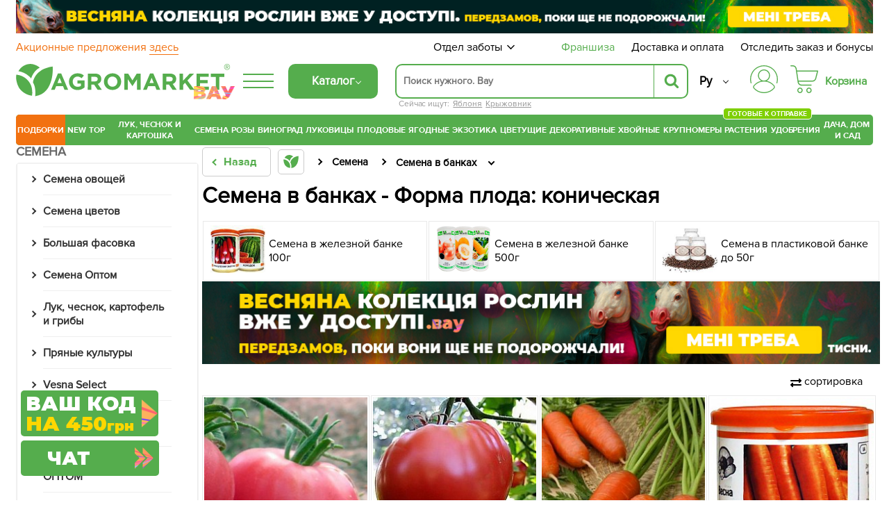

--- FILE ---
content_type: text/html; charset=UTF-8
request_url: https://agro-market.net/catalog/cat/semena_v_banke/filter/formaploda-konicheskij/
body_size: 108954
content:
<!DOCTYPE html>
<html xml:lang="ru" lang="ru" class="no-js">
<head>
    <link rel="preconnect" href="https://file.agro-market.net"/>
    <link rel="preconnect" href="https://esputnik.com"/>
    <script data-skip-moving="true" type="1f676ac9930cc62080110701-text/javascript">
    window.dataLayer = window.dataLayer || [];
    dataLayer.push({'event': 'view_item_list_ads', 'items': [  {'id': '60183', 'google_business_vertical': 'retail'}, {'id': '60183', 'google_business_vertical': 'custom'},  {'id': '60181', 'google_business_vertical': 'retail'}, {'id': '60181', 'google_business_vertical': 'custom'},  {'id': '60282', 'google_business_vertical': 'retail'}, {'id': '60282', 'google_business_vertical': 'custom'},  {'id': '62488', 'google_business_vertical': 'retail'}, {'id': '62488', 'google_business_vertical': 'custom'},  {'id': '62556', 'google_business_vertical': 'retail'}, {'id': '62556', 'google_business_vertical': 'custom'},  {'id': '62489', 'google_business_vertical': 'retail'}, {'id': '62489', 'google_business_vertical': 'custom'},  {'id': '105362', 'google_business_vertical': 'retail'}, {'id': '105362', 'google_business_vertical': 'custom'},  {'id': '105416', 'google_business_vertical': 'retail'}, {'id': '105416', 'google_business_vertical': 'custom'},  {'id': '105418', 'google_business_vertical': 'retail'}, {'id': '105418', 'google_business_vertical': 'custom'},  {'id': '60182', 'google_business_vertical': 'retail'}, {'id': '60182', 'google_business_vertical': 'custom'},  {'id': '60198', 'google_business_vertical': 'retail'}, {'id': '60198', 'google_business_vertical': 'custom'},  {'id': '60229', 'google_business_vertical': 'retail'}, {'id': '60229', 'google_business_vertical': 'custom'},  {'id': '60231', 'google_business_vertical': 'retail'}, {'id': '60231', 'google_business_vertical': 'custom'},  {'id': '60232', 'google_business_vertical': 'retail'}, {'id': '60232', 'google_business_vertical': 'custom'},  {'id': '60275', 'google_business_vertical': 'retail'}, {'id': '60275', 'google_business_vertical': 'custom'},  {'id': '60278', 'google_business_vertical': 'retail'}, {'id': '60278', 'google_business_vertical': 'custom'},  {'id': '60281', 'google_business_vertical': 'retail'}, {'id': '60281', 'google_business_vertical': 'custom'},  {'id': '62214', 'google_business_vertical': 'retail'}, {'id': '62214', 'google_business_vertical': 'custom'},  {'id': '62558', 'google_business_vertical': 'retail'}, {'id': '62558', 'google_business_vertical': 'custom'},  {'id': '70167', 'google_business_vertical': 'retail'}, {'id': '70167', 'google_business_vertical': 'custom'},  {'id': '70169', 'google_business_vertical': 'retail'}, {'id': '70169', 'google_business_vertical': 'custom'},  {'id': '70170', 'google_business_vertical': 'retail'}, {'id': '70170', 'google_business_vertical': 'custom'},  {'id': '70171', 'google_business_vertical': 'retail'}, {'id': '70171', 'google_business_vertical': 'custom'},  {'id': '105415', 'google_business_vertical': 'retail'}, {'id': '105415', 'google_business_vertical': 'custom'},  ], "value": 6140.4});
</script>

    <meta name="facebook-domain-verification" content="00uvbjs5enr57977vj3c0h4288bdst"/>
    <meta name="cmsmagazine" content="1778a200f971608f9d9b089c8dbfe0ab"/>
    <meta name="p:domain_verify" content="43d89c27f62d5d828e6cab57c21f224f"/>
    <meta name="generator" content="AGROMARKET">
            <meta name="viewport" content="width=device-width, initial-scale=1.0, maximum-scale=1.0, user-scalable=0"/>
        <link rel="shortcut icon" type="image/x-icon" href="/favicon.ico"/>
    <title>Семена в банках - Форма плода: коническая купить недорого в Одессе, Киеве, Украине в интернет-магазине Agro-Market</title>
        <script type="1f676ac9930cc62080110701-text/javascript" data-skip-moving="true">
        const SITE_DIR = '/';
        const SITE_ID = 's1';
        const SITE_TEMPLATE_PATH = '/local/templates/agro2024';
        const COOKIE_PREFIX = 'BITRIX_SM';
        const NIGHT_SALE = 'N';
    </script>
    <script data-skip-moving="true" type="1f676ac9930cc62080110701-text/javascript">
        window.dataLayer = window.dataLayer || [];
        /*Переменная RTB HOUSE для GTM не удалять*/
        let RTBhouse = '';
        RTBhouse = '//creativecdn.com/tags?id=pr_veejCQlQ8VEPN2wbcTEr_category2_1671';
    </script>
        <!--RTB House campaigns-->
<script data-skip-moving="true" type="1f676ac9930cc62080110701-text/javascript">
    setTimeout(function () {(function (w, d, dn, t) {w[dn] = w[dn] || [];w[dn].push({eventType: 'init', value: t, dc: ''});var f = d.getElementsByTagName('script')[0], c = d.createElement('script');c.async = true;c.src = 'https://tags.creativecdn.com/veejCQlQ8VEPN2wbcTEr.js';f.parentNode.insertBefore(c, f);})(window, document, 'rtbhEvents', 'veejCQlQ8VEPN2wbcTEr');}, 100);
</script>
<!--End RTB House campaigns-->
    <meta http-equiv="Content-Type" content="text/html; charset=UTF-8" />
<meta name="robots" content="noindex, follow" />
<meta name="description" content="Семена в банках - Форма плода: коническая по низким ценам в интернет-магазине Agro-Market. Доставка в Одессе, Киеве, по всей Украине. ✓ Гарантии. ✓ Профессиональная консультация. ☎ (093) 301-11-00." />
<script type="1f676ac9930cc62080110701-text/javascript" data-skip-moving="true">(function(w, d, n) {var cl = "bx-core";var ht = d.documentElement;var htc = ht ? ht.className : undefined;if (htc === undefined || htc.indexOf(cl) !== -1){return;}var ua = n.userAgent;if (/(iPad;)|(iPhone;)/i.test(ua)){cl += " bx-ios";}else if (/Android/i.test(ua)){cl += " bx-android";}cl += (/(ipad|iphone|android|mobile|touch)/i.test(ua) ? " bx-touch" : " bx-no-touch");cl += w.devicePixelRatio && w.devicePixelRatio >= 2? " bx-retina": " bx-no-retina";var ieVersion = -1;if (/AppleWebKit/.test(ua)){cl += " bx-chrome";}else if ((ieVersion = getIeVersion()) > 0){cl += " bx-ie bx-ie" + ieVersion;if (ieVersion > 7 && ieVersion < 10 && !isDoctype()){cl += " bx-quirks";}}else if (/Opera/.test(ua)){cl += " bx-opera";}else if (/Gecko/.test(ua)){cl += " bx-firefox";}if (/Macintosh/i.test(ua)){cl += " bx-mac";}ht.className = htc ? htc + " " + cl : cl;function isDoctype(){if (d.compatMode){return d.compatMode == "CSS1Compat";}return d.documentElement && d.documentElement.clientHeight;}function getIeVersion(){if (/Opera/i.test(ua) || /Webkit/i.test(ua) || /Firefox/i.test(ua) || /Chrome/i.test(ua)){return -1;}var rv = -1;if (!!(w.MSStream) && !(w.ActiveXObject) && ("ActiveXObject" in w)){rv = 11;}else if (!!d.documentMode && d.documentMode >= 10){rv = 10;}else if (!!d.documentMode && d.documentMode >= 9){rv = 9;}else if (d.attachEvent && !/Opera/.test(ua)){rv = 8;}if (rv == -1 || rv == 8){var re;if (n.appName == "Microsoft Internet Explorer"){re = new RegExp("MSIE ([0-9]+[\.0-9]*)");if (re.exec(ua) != null){rv = parseFloat(RegExp.$1);}}else if (n.appName == "Netscape"){rv = 11;re = new RegExp("Trident/.*rv:([0-9]+[\.0-9]*)");if (re.exec(ua) != null){rv = parseFloat(RegExp.$1);}}}return rv;}})(window, document, navigator);</script>

<link href="/bitrix/cache/css/s1/agro2024/page_3da06e002b99bb84c2d27ae41fbb5f7c/page_3da06e002b99bb84c2d27ae41fbb5f7c_v1.css?176878128261771" type="text/css"  rel="stylesheet" />
<link href="/bitrix/cache/css/s1/agro2024/template_6e912a17725c6a9204428a5f6392033e/template_6e912a17725c6a9204428a5f6392033e_v1.css?1768781282131435" type="text/css"  data-template-style="true" rel="stylesheet" />






<link rel='canonical' href='https://agro-market.net/catalog/cat/semena_v_banke/filter/formaploda-konicheskij/'/>
<meta property="og:url" content="https://agro-market.net/catalog/cat/semena_v_banke/filter/formaploda-konicheskij/"/>
<meta property="og:title" content="Семена в банках - Форма плода: коническая купить недорого в Одессе, Киеве, Украине в интернет-магазине Agro-Market"/>
<meta property="og:description" content="Семена в банках - Форма плода: коническая по низким ценам в интернет-магазине Agro-Market. Доставка в Одессе, Киеве, по всей Украине. ✓ Гарантии. ✓ Профессиональная консультация. ☎ (093) 301-11-00."/>
<meta property="og:image" content="https://agro-market.net/images/soc_section_img/ac6bb33d47e6f3e4d86ce01182871be6.jpg"/>
<meta property="og:locale" content="ru_RU"/>

    <link rel="preload" href='/local/templates/agro2024/fonts/ProximaNova-Regular.otf' as="font" type="font/otf"
          crossorigin>
    <link rel="preload" href='/local/templates/agro2024/fonts/ProximaNovaBold/ProximaNovaBold.woff' as="font" type="font/woff"
          crossorigin>
        <link rel="alternate" href='https://agro-market.net/ua/catalog/cat/semena_v_banke/filter/formaploda-konicheskij/' hreflang="uk-ua"/>
    <link rel="alternate" href='https://agro-market.net/catalog/cat/semena_v_banke/filter/formaploda-konicheskij/' hreflang="ru-ua"/>
    
    <script async data-skip-moving="true" type="1f676ac9930cc62080110701-text/javascript">
    var query_string = {},
        query = window.location.search.substring(1),
        vars = query.split('&');

    for (var i = 0; i < vars.length; i++) {
        var pair = vars[i].split('=');
        if (typeof query_string[pair[0]] === 'undefined') {
            query_string[pair[0]] = pair[1];
        } else if (typeof query_string[pair[0]] === 'string') {
            var arr = [ query_string[pair[0]], pair[1] ];
            query_string[pair[0]] = arr;
        } else {
            query_string[pair[0]].push(pair[1]);
        }
        if(query_string['utm_source']){
            document.cookie = "_source="+query_string['utm_source']+";path=/;max-age=604800";
        }
        if(query_string['gclid']){
            document.cookie = "_source=google;path=/;max-age=604800";
        }
    }
</script>
                            <!-- Google Tag Manager -->
<script data-skip-moving="true" async type="1f676ac9930cc62080110701-text/javascript">
    setTimeout(function () {(function (w, d, s, l, i) {w[l] = w[l] || [];w[l].push({'gtm.start': new Date().getTime(), event: 'gtm.js'});var f = d.getElementsByTagName(s)[0], j = d.createElement(s), dl = l != 'dataLayer' ? '&l=' + l : '';j.async = true;j.src = 'https://www.googletagmanager.com/gtm.js?id=' + i + dl;f.parentNode.insertBefore(j, f);})(window, document, 'script', 'dataLayer', 'GTM-NSBVRGP');}, 0);
</script>
<!--End Google Tag Manager-->
        <meta name="msvalidate.01" content="0FA0D5487F1163C7B6C7C2808B95B54E"/>
        <!-- Facebook Pixel Code -->

<noscript><img height="1" width="1" style="display:none;" src="https://www.facebook.com/tr?id=2147495688613163&ev=PageView&noscript=1"/></noscript>
<!-- End Facebook Pixel Code -->
    <!--Esputnik -->
        <!--Esputnik-->
        <script data-skip-moving="true" language="javascript" type="1f676ac9930cc62080110701-text/javascript">
        function sc(v){
            if (v!==null&&v!=="null"){
                let dateAf=new Date();
                dateAf.setTime(dateAf.getTime()+(3652460601000));
                document.cookie="affclick="+v+";"+"expires="+dateAf.toUTCString()+";path=/";
                localStorage.setItem('affclick',v);
            }
        }
        sc((new URLSearchParams(window.location.search)).get("clickid"));
    </script>
            <!-- TikTok Pixel Code Start -->
    

    <!-- TikTok Pixel Code End -->
    <!-- Tg Pixel Code Start -->
    <!-- Pixel Tag Code -->
<!-- End Pixel Tag Code -->    <!-- Tg Pixel Code End -->
    <link rel="preload" href='/include/fonts/montserrat.woff2' as="font" type="font/woff2" crossorigin>
    <link rel="preload" href='/include/fonts/montserrat_latin.woff2' as="font" type="font/woff2" crossorigin>
</head>

<body>
<div class="iphone_fix" style="overflow-x: clip;">
        <!-- Google Tag Manager (noscript) -->
    <noscript>
        <iframe src="https://www.googletagmanager.com/ns.html?id=GTM-NSBVRGP"
                height="0" width="0" style="display:none;visibility:hidden;"></iframe>
    </noscript>
    <!-- End Google Tag Manager (noscript) -->

    
            <script type="1f676ac9930cc62080110701-text/javascript" data-skip-moving="true">
    /*var google_tag_params =
     {
     dynx_itemid: "",
     dynx_pagetype: "searchresults",
     dynx_totalvalue: ""
     };*/
</script>
    
            <script type="1f676ac9930cc62080110701-text/javascript" data-skip-moving="true">
            /* <![CDATA[ */
            var google_conversion_id = 965433602;
            var google_custom_params = window.google_tag_params;
            var google_remarketing_only = true;
            /* ]]> */
        </script>
                <noscript>
            <div>
                <img height="1" width="1" alt=""
                     src="//googleads.g.doubleclick.net/pagead/viewthroughconversion/965433602/?value=0&guid=ON&script=0"/>
            </div>
        </noscript>
            <script async type="application/ld+json">
        {
            "@context": "http://schema.org",
            "@type": "Organization",
            "name": "Онлайн-супермаркет товаров для сада, огорода и дома Agro-Market.net",
            "url": "https://agro-market.net",
            "sameAs": [
                "https://www.facebook.com/agromarket.net",
                "https://vk.com/agro.market",
                "http://ok.ru/agromarket",
                "https://www.youtube.com/channel/UC8gUU0qR_LM0d_BSOsiLg5A",
                "https://www.instagram.com/agro.market.unique/"
            ]
        }

    </script>
        <script async type="application/ld+json">
        {
            "@context": "http://schema.org",
            "@type": "Organization",
            "url": "https://agro-market.net",
            "logo": "https://agro-market.net/images/soclogo.png"
        }

    </script>

    <div id="panel"></div>
    <div id="page-wrapper" class="page-wrapper container-fluid">
        <header id="header" class="wrapper header">
            <div class="content">
                                    <div style="background-color: unset" class="op-content-info template_avif">
            <a href="/catalog/cat/329/">            <style>
                .template_avif picture {display: block;aspect-ratio: 16.666666666667;}
                .template_avif img {display: block;width: 100%;height: auto;}
                @media (min-width: 501px) {  .template_avif picture {aspect-ratio: 25.6;}  }
                @media (max-width: 1024px) {  .template_avif picture {margin-bottom: 5px;}  }
            </style>
            <picture><source media="(min-width: 550px)" srcset="/upload/iblock/407/k0a1n6wx1vu4i56nqmewk7zzy645q6qj.avif" type="image/avif"><source media="(min-width: 550px)" srcset="//file.agro-market.net/upload/iblock/407/k0a1n6wx1vu4i56nqmewk7zzy645q6qj.jpg"><source srcset="/upload/iblock/7b9/lre44c3yhpkwpew499fnal0emx48ut6b.avif" type="image/avif"><img src="//file.agro-market.net/upload/iblock/7b9/lre44c3yhpkwpew499fnal0emx48ut6b.jpg" fetchpriority="high" alt="Весняна колекція рослин вже у доступі"></picture>    </a>    </div>

                           <div class="c_h" id="c_h">
        <span class="fixed-label">
            <a target="_blank"
               href="https://www.google.com/shopping/ratings/account/lookup?q=agro-market.net">
                            <span class="bgr">
                                 <span class="rate-sp">4.7</span>
                                <div class="rating-grey"><div class="rating-orange" style="width:94%;"></div></div>                                <img decoding="async" fetchPriority="low" loading="lazy" src="//file.agro-market.net/images/gcr_logo_stacked.png" alt="" width="94px" height="29px">
                            </span>
            </a>
        </span>
    <div class="top-row-nav">
        <div class="l"><a href="/actions/">
                Акционные предложения                 <span class="underline">здесь</span></a>
        </div>
        <div class="r">
            <div class="service-menu">
    <span class="d-name">Отдел заботы</span>
    <span class="m-name">Отдел заботы:                 09:00-18:00 (пн-вс)</span>
    <span class="arrow"><svg preserveAspectRatio="none" width="17" viewBox="0 -4 17 17" xmlns="http://www.w3.org/2000/svg"><path
                    d="M16.97 1.515L15.558.1 7.07 8.586 8.485 10l8.486-8.485z"></path><path d="M1.414.1L0 1.516 8.485 10 9.9 8.586 1.414.1z"></path></svg></span>
    <div class="service-drop-menu">
        <div class="drop-menu-wrapper">
            <div class="work-time">
                С                 09:00-18:00 (пн-вс)</div>
                        <ul class="service-menu-social">
                <li><a href="https://m.me/agromarket.net" target="_blank" class="link"><span class="facebook icon"></span>Фейсбук</a></li>
                <li><a href="https://t.me/Agromarketchat_bot" target="_blank" class="link"><span class="telegram icon"></span>Телеграм</a></li>
                <li><a href="viber://pa?chatURI=agromarketchat" target="_blank" class="link"><span class="viber icon"></span>Вайбер</a></li>
                <li><a href="https://www.instagram.com/agro_market_ua/" target="_blank" class="link"><span class="instagram icon"></span>Инстаграм</a>
                </li>
                <li><a href="mailto:info@agro-market.ua" target="_blank" class="link"><span class="email icon"></span>Эл. почта</a></li>
                <li><a rel="noindex" href="javascript:void(0)" class="jivochat link"><span class="chat-comments icon"></span>Онлайн чат</a></li>
            </ul>
            <hr>
            <ul class="phone-list">
                <li class="phone"><a href="tel:0443334912"> 0 (44) 333-49-12</a></li>
                <li class="phone"><a href="tel:0931701555"> 0 (93) 170-15-55</a></li>
                <li class="phone"><a href="tel:0487081058"> 0 (48) 708-10-58</a></li>
<li class="phone"><a href="tel:0670040636 "> 0 (67) 004-06-36</a></li>
            </ul>
            <div class="phone-info">По тарифам оператора</div>
        </div>
    </div>
</div>
            <a href="/franchise/" class="franchise" ">Франшиза</a>
            <a href="/payments-and-deliveries/">Доставка и оплата</a>
            <a href="javascript:void(0);" onclick="if (!window.__cfRLUnblockHandlers) return false; event.preventDefault();showInfo()" data-cf-modified-1f676ac9930cc62080110701-="">Отследить заказ и бонусы</a></div>
    </div>
    <div class="middle-row header-desktop">
        <div class="logo-block">
                        <a href="/" class="href-logo">
                    <img src="//file.agro-market.net/local/include/logo/images/vau2.png" class="vau" width="64" height="20" alt="">
    <img src="/local/include/logo/images/logo.svg" class="logo-img" width="300" height="52" alt="">
    <span class="copyright">®</span>
            </a>
        </div>
        <div class="logo-fixed">
            <a href="/" class="logo-mobile"></a>
        </div>
                <div class="full-catalog">
            <div class="burger">
                <div class="icon fx fc fjsa">
                    <div class="icon_1"></div>
                    <div class="icon_2"></div>
                    <div class="icon_3"></div>
                </div>
            </div>
        </div>
        
        <div class="content-menu" id="content_menu">
                        <div class="burger">
                <div class="icon fx fc fjsa">
                    <div class="icon_1"></div>
                    <div class="icon_2"></div>
                    <div class="icon_3"></div>
                </div>
            </div>
            <span class="b-mobile">Каталог</span>
        </div>
        <div class="search">
                        <div class="searching_wrap" id = "searching_wrap">
<!--    <span class="fa fa-search"></span>-->
    <div class="input-block evinent-search-container" id="sContainer">
        <form style="position:relative; display: flex"
              action="/catalog/" id="sagro_form">
            <div class="jlinking">

    Сейчас ищут:         <a href="/catalog/cat/236/">Яблоня</a>
            <a href="/catalog/cat/449/">Крыжовник</a>
    </div>
            <input type="text"
                   id="search-input"
                   name="q"
                                   placeholder="Поиск нужного. Вау"
                   maxlength="256"
                   autocomplete="off"
                   data-languageId="2"
                   data-cityId="1"
                   data-currency="₴"
                   data-show-history="true"
                   data-history-title="История поиска"
                   data-categories-title="Категории"
                   data-products-title="Найденные товары"
                   data-enable-voice="true"
                   data-lang="ru"
                   data-voice-text="Говорите"
                   data-voice-close="Закрыть"
                   data-enable-overlay="true"
                   data-base-url="/catalog/"
                   data-show-suggestions="true"/>
            <i class="svg-arrow-left" id="aClose"></i>
            <div class="evinent-search-buttons-group">

                <i class="fa fa-times search-clear-btn" id="sagro_close" aria-hidden="true"></i>
            </div>
            <span class="evinent-search-button search-submit" id="search-submit"></span>
        </form>
        <div id="sagro_res">
            <div id="notFound"
                 class="sagro_title">К сожалению, ничего не найдено</div>
            <div id='sagro_top'></div>
            <div class="result">
                <div class="left">
                    <div id="sagro_cat"></div>
                    <div id="history"></div>
                </div>
                <div class="right">
                    <div id="empty">
                        <div class="sagro_title">Бестселлеры продаж:</div>
                        <ul class="f">
                                                            <li><a href="/catalog/cat/semena/">Семена овощей и цветов</a></li>
                                                                <li><a href="/catalog/cat/rasteniya/">Готовые к отправке</a></li>
                                                                <li><a href="/catalog/cat/sadovye_tsvety/">Садовые цветы</a></li>
                                                                <li><a href="/catalog/cat/235/">Плодовые деревья</a></li>
                                                                <li><a href="/catalog/cat/329/">Ягодные кустарники</a></li>
                                                                <li><a href="/catalog/cat/532/">Экзотические растения</a></li>
                                                                <li><a href="/catalog/cat/tsvetushchie/">Цветущие растения</a></li>
                                                                <li><a href="/catalog/cat/tsvetushchie_i_dekorativnye_rasteniya/">Декоративные растения</a></li>
                                                                <li><a href="/catalog/cat/542/">Хвойные деревья</a></li>
                                                                <li><a href="/catalog/cat/krupnomery/">Крупномеры</a></li>
                                                        </ul>
                    </div>
                    <div id="sagro_items">

                    </div>
                </div>
            </div>
        </div>
        <div class="sagro_overlay" id="sagro_overlay"></div>
    </div>
    <span class="s-mobile" id="sMob">Поиск</span>
</div>
        </div>
                <div class="lang" style="flex-direction: column-reverse">
            <a href='/ua/catalog/cat/semena_v_banke/filter/formaploda-konicheskij/' class="">Укр</a>
            <a href='/catalog/cat/semena_v_banke/filter/formaploda-konicheskij/' class="active">Ру</a>
        </div>
        <div class="for_heart">
            <div class="flex-column">
                <div class="menu-auth">
                        <a href="javasctipt:void(0);" class=" fancy_content fancybox.ajax" onclick="if (!window.__cfRLUnblockHandlers) return false; ShowFancyAjax($(this));" data-fancybox-href="/include/ajax/auth.php" data-fancybox-type="ajax" data-cf-modified-1f676ac9930cc62080110701-="">
                            <div class="wrap-icon">
                                <svg xmlns="http://www.w3.org/2000/svg" width="40" height="40" viewBox="0 0 35 35">
                                    <path d="M17.5001 0C12.8604 0.0052494 8.41222 1.85069 5.13146 5.13145C1.8507 8.41221 0.00526541 12.8604 1.60103e-05 17.5001C-0.00217932 19.113 0.221404 20.7183 0.66426 22.2693C0.683959 22.3445 0.718499 22.415 0.765846 22.4767C0.813195 22.5384 0.872396 22.59 0.93997 22.6285C1.00754 22.6669 1.08213 22.6915 1.15933 22.7007C1.23654 22.71 1.31481 22.7036 1.38955 22.6822C1.46429 22.6607 1.53398 22.6245 1.59453 22.5758C1.65508 22.527 1.70527 22.4666 1.74214 22.3981C1.77901 22.3297 1.80183 22.2545 1.80924 22.1771C1.81665 22.0997 1.80852 22.0216 1.78531 21.9474C1.37268 20.5011 1.16445 19.0041 1.16669 17.5001C1.16669 13.1682 2.88752 9.01372 5.95062 5.95061C9.01373 2.88751 13.1682 1.16667 17.5001 1.16667C21.832 1.16667 25.9864 2.88751 29.0495 5.95061C32.1126 9.01372 33.8335 13.1682 33.8335 17.5001C33.8358 19.0041 33.6276 20.5011 33.2151 21.9474C33.1919 22.0216 33.1838 22.0997 33.1912 22.1771C33.1986 22.2545 33.2214 22.3297 33.2583 22.3981C33.2952 22.4666 33.3453 22.527 33.4059 22.5758C33.4664 22.6245 33.5361 22.6607 33.6109 22.6822C33.6856 22.7036 33.7639 22.71 33.8411 22.7007C33.9183 22.6915 33.9929 22.6669 34.0605 22.6285C34.128 22.59 34.1872 22.5384 34.2346 22.4767C34.2819 22.415 34.3165 22.3445 34.3362 22.2693C34.7789 20.7183 35.0024 19.113 35.0001 17.5001C34.9949 12.8604 33.1494 8.41221 29.8687 5.13145C26.5879 1.85069 22.1398 0.0052494 17.5001 0Z"/>
                                    <path d="M20.9058 19.5994C22.4309 18.8328 23.6528 17.5742 24.3738 16.027C25.0948 14.4798 25.2727 12.7346 24.8788 11.0738C24.4848 9.4129 23.5421 7.93352 22.2031 6.87494C20.864 5.81635 19.207 5.24048 17.5001 5.24048C15.7932 5.24048 14.1362 5.81635 12.7971 6.87494C11.4581 7.93352 10.5154 9.4129 10.1215 11.0738C9.72753 12.7346 9.90545 14.4798 10.6264 16.027C11.3474 17.5742 12.5693 18.8328 14.0944 19.5994C10.3048 20.3729 6.89658 22.4264 4.44174 25.4153C3.99757 25.9592 3.76223 26.6438 3.7781 27.3458C3.79397 28.0478 4.06001 28.7211 4.52831 29.2443C6.16848 31.0566 8.1702 32.5051 10.4044 33.4964C12.6387 34.4877 15.0558 34.9999 17.5001 34.9999C19.9444 34.9999 22.3615 34.4877 24.5958 33.4964C26.83 32.5051 28.8317 31.0566 30.4719 29.2443C30.9402 28.7211 31.2062 28.0478 31.2221 27.3458C31.238 26.6438 31.0026 25.9592 30.5585 25.4153C28.1036 22.4264 24.6954 20.3729 20.9058 19.5994ZM11.0834 12.8333C11.0834 11.5642 11.4598 10.3236 12.1648 9.26834C12.8699 8.21312 13.8721 7.39068 15.0445 6.90502C16.217 6.41935 17.5072 6.29228 18.7519 6.53987C19.9967 6.78746 21.14 7.39859 22.0374 8.29598C22.9348 9.19337 23.5459 10.3367 23.7935 11.5814C24.0411 12.8261 23.914 14.1163 23.4284 15.2888C22.9427 16.4613 22.1202 17.4635 21.065 18.1685C20.0098 18.8736 18.7692 19.25 17.5001 19.25C15.7989 19.248 14.1679 18.5714 12.965 17.3684C11.762 16.1655 11.0853 14.5345 11.0834 12.8333ZM29.6072 28.4617C28.0763 30.1531 26.208 31.505 24.1227 32.4302C22.0374 33.3554 19.7814 33.8334 17.5 33.8334C15.2187 33.8334 12.9627 33.3554 10.8774 32.4302C8.79211 31.505 6.92381 30.1531 5.39293 28.4617C5.11127 28.1466 4.95134 27.7414 4.94194 27.3189C4.93254 26.8964 5.07428 26.4844 5.34165 26.1571C6.81883 24.3621 8.67514 22.9164 10.7773 21.9239C12.8795 20.9314 15.1753 20.4166 17.5 20.4166C19.8247 20.4166 22.1205 20.9314 24.2227 21.9239C26.3248 22.9164 28.1812 24.3621 29.6583 26.1571C29.9257 26.4844 30.0675 26.8963 30.0581 27.3188C30.0487 27.7413 29.8888 28.1466 29.6072 28.4617Z"/>
                                </svg>
                            </div>
                        </a>
                </div>
                                    <div class="small-basket" id="j_basket_small">
                        <!--'start_frame_cache_j_basket_small'-->        <a href="/personal/order/make/" class="small-basket empty " data-fuid="407650178">
            <span class="wrap-icon">
                 <svg xmlns="http://www.w3.org/2000/svg" width="40" height="40" viewBox="0 0 35 35">
    <path d="M12.1134 28.032C10.2481 28.032 8.72852 29.5917 8.72852 31.5159C8.72852 33.4401 10.2481 34.9999 12.1134 34.9999C13.9787 34.9999 15.4982 33.4401 15.4982 31.5159C15.4982 29.5917 13.9787 28.032 12.1134 28.032ZM12.1134 33.6807C10.9611 33.6807 10.0248 32.704 10.0248 31.5087C10.0248 30.3133 10.9611 29.3366 12.1134 29.3366C13.2657 29.3366 14.2019 30.3133 14.2019 31.5087C14.2019 32.7113 13.2657 33.6807 12.1134 33.6807Z"/>
    <path d="M23.4276 28.032C21.5623 28.032 20.0427 29.5917 20.0427 31.5159C20.0427 33.4401 21.5623 34.9999 23.4276 34.9999C25.2929 34.9999 26.8125 33.4401 26.8125 31.5159C26.8125 29.5917 25.2857 28.032 23.4276 28.032ZM23.4276 33.6807C22.2753 33.6807 21.3391 32.704 21.3391 31.5087C21.3391 30.3133 22.2753 29.3366 23.4276 29.3366C24.5799 29.3366 25.5161 30.3133 25.5161 31.5087C25.5089 32.7113 24.5727 33.6807 23.4276 33.6807Z"/>
    <path d="M34.8641 6.80029C34.7417 6.63994 34.5544 6.55977 34.3528 6.55977H8.28212L7.94363 4.27843C7.76359 3.09038 7.17304 2.00437 6.27281 1.2172C5.37257 0.430029 4.21308 0 3.03198 0H0.648166C0.288074 0 0 0.291545 0 0.655977C0 1.02041 0.288074 1.31195 0.648166 1.31195H3.03198C4.86124 1.31195 6.38803 2.63848 6.6617 4.46793L8.95909 19.7741C8.95189 19.8178 8.94469 19.8615 8.94469 19.9125C8.94469 20.0292 8.9735 20.1385 9.03111 20.2332L9.18955 21.312C9.3696 22.5 9.96015 23.586 10.8604 24.3732C11.7606 25.1603 12.9129 25.5904 14.1012 25.5904H26.1571C26.5172 25.5904 26.8053 25.2988 26.8053 24.9344C26.8053 24.57 26.5172 24.2784 26.1571 24.2784H14.1012C12.2719 24.2784 10.7451 22.9446 10.4715 21.1152L10.3923 20.5612H27.7559C30.0173 20.5612 31.9978 19.016 32.5667 16.8003L34.9794 7.36152C35.0298 7.16472 34.9866 6.96064 34.8641 6.80029ZM31.3064 16.4723C30.8887 18.1122 29.4267 19.242 27.7487 19.242H10.1906L8.47657 7.87172H33.5102L31.3064 16.4723Z"/>
</svg>
            </span>
            <span class="basket-price">Корзина</span>
        </a>
<!--'end_frame_cache_j_basket_small'-->                    </div>
                            </div>
        </div>
    </div>
</div>
    <link rel="stylesheet" href="/local/templates/agro2024/include/header/green_menu/gm.min.css" media="screen and (min-width: 1024px)">
    <nav class="main-menu header-desktop">
    <ul class="main-green">
    

    		<li class="last_four m-border-top jmenu_main osn" data-id="7712"><a href="/catalog/cat/super_duper_tut/" class="root-item">ПОДБОРКИ</a></li>

        <li class="jmenu_main" data-id="2703"><a href="/catalog/cat/novinki/" class="root-item">New</a></li>
        <li class="jmenu_main m-border-bottom bn-mb" data-id="2717"><a href="/catalog/cat/top/" class="root-item">TOP</a></li>
    

    

        <li class="jmenu_main osn" data-id="1127">
            <a href="/catalog/cat/lyk_chesnok_kartoshka_i_gribi/" class="root-item wrap">
                Лук, чеснок и картошка            </a>
        </li>

        <li class="jmenu_main osn" data-id="462"><a href="/catalog/cat/semena/" class="root-item">
                Семена            </a>
        </li>

        <li class="jmenu_main osn" data-id="844">
            <a href="/catalog/cat/355/" class="root-item">
                Розы            </a>
        </li>

        <li class="jmenu_main osn" data-id="825">
            <a href="/catalog/cat/335/" class="root-item">
                Виноград            </a>
        </li>

        <li class="jmenu_main osn" data-id="405">
            <a href="/catalog/cat/269/" class="root-item">
                Луковицы            </a>
        </li>

        <li class="jmenu_main osn" data-id="829">
            <a href="/catalog/cat/235/" class="root-item">
                Плодовые            </a>
        </li>

        <li class="jmenu_main osn" data-id="867">
            <a href="/catalog/cat/329/" class="root-item">
                Ягодные            </a>
        </li>

        <li class="jmenu_main osn" data-id="858">
            <a href="/catalog/cat/532/" class="root-item">
                Экзотика            </a>
        </li>

        <li class="jmenu_main osn" data-id="2644">
            <a href="/catalog/cat/tsvetushchie/" class="root-item">
                Цветущие            </a>
        </li>

        <li class="jmenu_main osn" data-id="1308">
            <a href="/catalog/cat/tsvetushchie_i_dekorativnye_rasteniya/" class="root-item">
                Декоративные            </a>
        </li>

        <li class="jmenu_main osn" data-id="853">
            <a href="/catalog/cat/542/" class="root-item">
                Хвойные            </a>
        </li>

        <li class="jmenu_main osn" data-id="2884">
            <a href="/catalog/cat/krupnomery/" class="root-item">
                Крупномеры            </a>
        </li>

        <li class="jmenu_main osn" data-id="5908">
            <a href="/catalog/cat/rasteniya/" class="root-item">
                Растения                <span class="label-new" style="background-color: #7ecf03!important">Готовые к отправке</span>
            </a>
        </li>
<!--
<li class="jmenu_main osn" data-id="5908">
            <a href="/catalog/cat/gollandskie_rasteniya/" class="root-item">
                Растения из <br>Нидерландов
            </a>
        </li>
-->
        <li class="jmenu_main osn" data-id="153">
            <a href="/catalog/cat/134/" class="root-item">
                Удобрения            </a>
        </li>

        <li class="jmenu_main osn" data-id="2062">
            <a href="/catalog/cat/dacha_sad_i_gorod/" class="root-item wrap">
                Дача, дом&nbsp<br>и сад            </a>
        </li>

    </ul>
    <div class="innermenu" id="jmenu_ajax"></div>
</nav>
<div class="header-mobile">
        <div class="overlay-mobile"></div>
    <div class="mobile-menu" id="mobileMenu">
        <div class="m-menu">
            <a href="/" class="href-logo"
                                                              style="padding: 0 10px; display: block; max-width: 100%; position: relative;">
                    <img src="//file.agro-market.net/local/include/logo/images/vau2.png" class="vau" width="64" height="20" alt="">
    <img src="/local/include/logo/images/logo.svg" class="logo-img" width="300" height="52" alt="">
    <span class="copyright">®</span>
            </a>
            <ul class="main-green">
        <li class="f">
        <!--'start_frame_cache_bonus'-->            <span id="bonusMobile"><a href="javascript:void(0);" class=" fancy_content fancybox.ajax" onclick="if (!window.__cfRLUnblockHandlers) return false; ShowFancyAjax($(this));" data-fancybox-href="/include/ajax/auth.php" data-fancybox-type="ajax" data-cf-modified-1f676ac9930cc62080110701-="">Авторизуйтесь</a>, чтобы узнать<br>сколько у Вас бонусов</span>
            <!--'end_frame_cache_bonus'-->
        <span class="c-lang lang-mobile">
            <a href='/catalog/cat/semena_v_banke/filter/formaploda-konicheskij/' class="active">Ру</a> | <a href='/ua/catalog/cat/semena_v_banke/filter/formaploda-konicheskij/' class="">Укр</a>
        </span>
    </li>
    

    		<li class="m-border-top yellow"></li>
        <li class="last_four m-border-top mob_50"><a href="/actions/" class="root-item">Акции</a> </li>
        <li class="jmenu_main m-border-bottom mob_50"><a href="/catalog/cat/sale/" class="root-item">Распродажа</a></li>
        <li class="jmenu_main mob_100" data-id="7712"><a href="/catalog/cat/super_duper_tut/" class="root-item">Супер дупер тут</a></li>
        <li class="jmenu_main mob_50 heloween_1" data-id="2703"><a href="/catalog/cat/novinki/" class="root-item">New`26</a></li>
        <li class="jmenu_main mob_50" data-id="2717"><a href="/catalog/cat/top/" class="root-item">TOP`26</a></li>
        <li class="m-border-bottom bn-mb"></li>
    

    
        <li class="jmenu_main osn" data-id="462">
            <a href="/catalog/cat/semena/" class="root-item">
                <svg height="800px" width="800px" version="1.1" xmlns="http://www.w3.org/2000/svg" xmlns:xlink="http://www.w3.org/1999/xlink" viewBox="0 0 512 512" xml:space="preserve"><g>
                        <path d="M505.038,228.923c-4.596-16.219-11.413-31.43-20.408-44.915c-7.467-11.208-16.39-20.831-26.175-28.908 c-14.69-12.128-31.291-20.806-48.226-26.484c-3.269-1.089-6.563-2.05-9.866-2.928c28.737-26.841,36.049-76.336,31.445-67.112 c-3.92,7.834-56.002,36.692-92.872,52.146c13.64-16.504,29.42-44.622,40.335-78.231c0,0-56.619,52.3-91.798,73.196 c-11.119-19.326-31.478-84.055-31.478-84.055s-17.236,49.64-18.895,79.248c-28.054-15.714-58.832-51.454-67.307-72.862 c-9.996-25.296-12.819,53.675,14.494,86.861c-0.391,0.114-0.765,0.228-1.13,0.333c-0.334-0.081-0.651-0.171-0.984-0.244 c-1.065-0.252-2.132-0.48-3.214-0.699c-36.366-15.17-91.294-47.405-95.369-53.749c-4.506-7.012,0.732,42.028,27.427,65.323 c-14.446,3.912-28.81,9.899-42.206,18.269c-15.779,9.858-30.241,23.076-41.442,39.896c-8.995,13.486-15.812,28.696-20.4,44.915 C2.367,245.141,0,262.386,0,280.036c0,24.71,4.652,50.218,14.568,74.7c7.434,18.342,17.846,36.098,31.445,52.366 c20.392,24.409,47.982,45.402,82.933,60.092c34.951,14.714,77.174,23.181,127.05,23.173c44.345,0,82.623-6.678,115.142-18.505 c24.377-8.865,45.492-20.618,63.379-34.487c26.833-20.806,46.314-46.33,58.945-73.521c12.649-27.2,18.529-56.026,18.537-83.819 C512,262.386,509.633,245.141,505.038,228.923z M463.538,340.991c-6.059,14.966-14.518,29.387-25.614,42.654 c-16.65,19.895-39.205,37.261-69.056,49.844c-29.851,12.558-67.088,20.302-112.872,20.31c-40.686,0-74.637-6.124-102.633-16.308 c-21.01-7.638-38.684-17.552-53.463-29.013c-22.165-17.203-37.888-37.904-48.202-60.052c-10.306-22.14-15.129-45.752-15.129-68.389 c0-14.356,1.944-28.306,5.58-41.149c3.644-12.852,8.971-24.589,15.649-34.602c5.377-8.052,11.81-15.023,19.033-20.986 c10.818-8.939,23.45-15.609,36.562-20c13.103-4.409,26.679-6.508,39.042-6.499c7.759-0.008,15.047,0.83,21.384,2.318 c6.336,1.472,11.688,3.628,15.689,6.035l3.758-6.247c3.799-1.139,9.785-2.814,17.13-4.474c12.762-2.895,29.647-5.686,45.598-5.661 c8.101,0,16.455,0.7,24.376,1.782c11.884,1.635,22.783,4.115,30.608,6.182c3.132,0.821,5.734,1.57,7.76,2.18l3.75,6.238 c4.001-2.407,9.362-4.563,15.69-6.035c6.336-1.488,13.624-2.326,21.383-2.318c8.24,0,17.025,0.92,25.842,2.855 c13.233,2.888,26.524,8.036,38.392,15.462c11.883,7.434,22.344,17.09,30.404,29.168c6.678,10.012,12.005,21.75,15.649,34.602 c3.636,12.843,5.58,26.793,5.58,41.149C475.43,300.15,471.624,321.054,463.538,340.991z"/>
                        <path d="M108.692,280.19c-0.008-15.56,3.229-30.153,8.126-41.573l-24.011-10.273 c-6.369,14.893-10.224,32.706-10.241,51.846c0,11.753,1.48,23.986,4.824,36.236s8.565,24.516,16.016,36.228l22.042-14.022 c-5.986-9.411-10.167-19.213-12.851-29.087C109.897,299.687,108.692,289.756,108.692,280.19z"/>
                    </g></svg>
                Семена овощей и цветов            </a>
        </li>

        <li class="jmenu_main osn" data-id="1127">
            <a href="/catalog/cat/lyk_chesnok_kartoshka_i_gribi/" class="root-item wrap">
                <svg width="64px" height="64px" viewBox="-10.4 -10.4 124.80 124.80" xmlns="http://www.w3.org/2000/svg" stroke-width="0.0010400000000000001">
                    <g stroke-width="0"/>
                    <g stroke-linecap="round" stroke-linejoin="round" stroke-width="1.04"/>
                    <g>
                        <path d="M1009.923,990.113c-.468-.477-1.552-.336-2.058-.772-.818-.041-1.133-.584-2.058-.515-.967-.832-2.6-1-3.344-2.057a20.14,20.14,0,0,1-5.146,2.057c-3.339.346-5.763,1.609-9.773,1.287a14.079,14.079,0,0,1-4.888-1.544,25.134,25.134,0,0,1-10.033-2.058,24.474,24.474,0,0,1-5.916-3.087c-.707-.51-1.31-1.175-2.058-1.8a18.78,18.78,0,0,1-2.056-1.8c-.4-.443-.631-1.066-1.031-1.543-.374-.45-.927-.827-1.286-1.286-.2-.257-.315-.507-.514-.772-.13-.175-.421-.369-.514-.514-.06-.094.082-.448,0-.515a11.316,11.316,0,0,1-1.8-3.087,32.067,32.067,0,0,1-1.029-28.039,41.333,41.333,0,0,1,6.687-11.832c.229-.113.46-.226.516-.515a17.222,17.222,0,0,1,3.086-2.315c.388-.47,1.109-.6,1.543-1.029a1.814,1.814,0,0,1,1.544-1.029c.848-4.64,2.856-8.12,4.63-11.832.6-.845.994-1.693,1.544-2.573a11.571,11.571,0,0,0,1.543-2.572c1.224-1.433,2.464-2.852,3.6-4.373a43.582,43.582,0,0,0,3.6-3.087,88.834,88.834,0,0,1,23.923-10.547c1.928-.3,4.071-.387,6.174-.514.415.073.442-.243.77-.256h5.659c.783.5,2.025.548,2.83,1.029.9.3,1.39,1.011,2.573,1.029a5.394,5.394,0,0,0,2.316,1.544,4.236,4.236,0,0,0,2.058,1.543c2.671,2.816,5.3,5.674,7.717,8.747,1.54,1.2,2.3,3.184,3.6,4.63.176,1.2,1,1.742,1.286,2.83.71.663.659,2.086,1.286,2.83a78.378,78.378,0,0,1,.516,8.231c-.073,2.414-.673,4.3-.516,6.945a3.758,3.758,0,0,0-.515,2.316,3.5,3.5,0,0,0-.514,2.058c-.455,1.345-.932,2.669-1.285,4.116a15.3,15.3,0,0,0,3.085,1.285,14.454,14.454,0,0,0,2.831,1.544c1.278,1.293,3.13,2.014,4.115,3.6,1.475,1.1,2.226,2.92,3.344,4.373a30.112,30.112,0,0,1,1.8,8.232c.1,4.469-.806,7.941-1.544,11.575-.737,1.407-1.153,3.135-1.8,4.63-.435.68-.595,1.634-1.03,2.316-.355.673-1.172.885-1.287,1.8-1.05.234-1.358,1.212-2.571,1.286a11.923,11.923,0,0,1-2.315,1.285c-1.948,1.653-4.152,3.052-6.173,4.63-4.9,1.962-9.321,4.4-15.435,5.145q-.326,0-.647,0C1019.607,991.146,1015.065,990.331,1009.923,990.113Zm7.717-5.4a3.221,3.221,0,0,0,1.945.259,8.79,8.79,0,0,1,1.142,0c.688-1.542.543-3.915,2.572-4.116,1.608.32,1.733,2.155,1.286,3.857,3.659-.112,5.751-1.794,8.746-2.57a19.929,19.929,0,0,1,3.6-2.058,19.707,19.707,0,0,1,3.6-2.059c1.711-2.062,3.857-3.688,5.4-5.916a38.922,38.922,0,0,0,2.057-3.6c.551-1.421,1.47-2.475,2.057-3.858a30.762,30.762,0,0,0,1.544-9.775,16.025,16.025,0,0,0-2.573-5.146,26.527,26.527,0,0,0-16.206-6.945,20.117,20.117,0,0,0-3.649.117,21.379,21.379,0,0,1-3.295.141c-6.569,1.49-12.253,3.868-16.721,7.459a43.1,43.1,0,0,0-6.172,5.917,19.155,19.155,0,0,0-2.316,3.6c-.6.429-.661,1.4-1.03,2.058-.167.534-.96,1.76-.257,2.315a12.322,12.322,0,0,1,3.344-3.858c1.207-1.28,2.454-2.519,4.888-2.571.079.606.894.478.771,1.286-.112,1.943-1.872,2.243-2.572,3.6-.884,1.174-1.782,2.333-2.573,3.6a20.175,20.175,0,0,0-2.314,3.859c-.023,1.823-2.129,2.779-1.287,4.63,1.714.256,1.461-1.454,2.316-2.057.321-1.138,1.192-1.725,1.544-2.831,1.46-1.455,2.053-3.777,5.145-3.6.4.37.894.648,1.028,1.286.078,2.821-1.843,3.644-2.572,5.659a23.657,23.657,0,0,0-2.829,5.4c.791.75,1.152,1.934,2.573,2.057a16.087,16.087,0,0,1,1.8-5.144c.863-1.149,1.89-3.37,3.6-2.83,1.713,1.3-.438,3.091-.513,4.887a5.682,5.682,0,0,0-.772,2.571,8.784,8.784,0,0,0-.772,2.831c1.343.371,2.347,1.083,4.117,1.029.148-1.4.921-2.166,1.029-3.6.814-.73.895-2.191,2.058-2.573C1019.822,979.168,1017.907,982.554,1017.64,984.71Zm-22.894-1.543c1.186-.614,3.19-.411,3.858-1.544a28.449,28.449,0,0,1-4.629-11.318v-5.659a28.788,28.788,0,0,1,9.774-16.721,35.439,35.439,0,0,1,17.749-8.746c5.4.174,9.793-.668,14.919-.771.618-.925.624-2.463.771-3.858.635-.824.65-2.267,1.031-3.344.4-1.144.724-2.361,1.028-3.6.2-2.91.589-6.5-.257-9-.774-.856-1.124-2.136-2.057-2.831a16.866,16.866,0,0,0-1.544-3.344c-.224-1.4-1.628-1.63-1.8-3.087-.728-.987-1.343-2.087-2.059-3.087a33.424,33.424,0,0,0-10.031-9.775,2.1,2.1,0,0,1-1.544-.514,30.359,30.359,0,0,0-4.5.11,34.581,34.581,0,0,1-3.734.147c-7.433,4.057-16.656,6.324-23.409,11.062-1.778,1.518-3.814,2.805-5.144,4.372-.508.6-.829,1.417-1.286,2.058-.219.306-.537.423-.771.772-.184.272-.331.733-.516,1.029-1.324,2.127-2.453,4.242-3.6,6.43a30.176,30.176,0,0,1-1.285,3.087c.033,1.156-1.054,2.538-.257,3.6.267-1.706,1.153-2.791,1.543-4.373.941-1.032.712-3.234,2.573-3.344,1.854.061,1.341,2.992.772,4.115-.319,1.741-.967,3.151-1.287,4.888-.361.668-.356,1.7-.772,2.315a10.729,10.729,0,0,1-.77,2.316c-.311,1.747-.574,3.542-2.574,3.6-1.325-.217-2.057-1.028-1.8-2.829-.992.344-1.185-.31-1.543-.516-.293-.168-.546-.059-.772-.257-.172-.151.032-.734-.513-.514-1.22,1.009-2.381,2.077-3.6,3.087-1.518,3.54-3.956,6.161-4.887,10.289.221.486.4.238.627-.008.172-.185.377-.368.658-.25.923-.15,1.246.3,1.8.516.755,2.092-.46,4.072-1.029,5.658-.481,2.008-1.356,3.618-1.8,5.659.3,1.076.139,2.606,1.03,3.087,1.313-2.117,1.455-5.4,4.63-5.659.942.088,1.178.881,1.544,1.544-.967,3.834-2.742,6.861-3.344,11.06a2.555,2.555,0,0,0,.771,1.543c.146.627.22,1.324,1.029,1.287.244-1.9,1.138-3.151,1.544-4.888,1.094-1.134,1.566-2.892,3.6-3.086.908.688.766,1.534.257,2.572-.8.569-.528,2.215-1.029,3.087a69.929,69.929,0,0,0-1.286,6.945c.9.819,1.6,1.83,3.086,2.057.921-2.939.594-7.123,3.86-7.717a2.316,2.316,0,0,1,1.543,1.543c-.667,2.764-1.719,5.142-1.8,8.49,1.8.257,2.959,1.156,4.886,1.287.691-1.883.329-4.818,2.831-4.889,2.415.473.349,4.115,1.03,5.66,2.02.527,4.83-.056,6.686-.516C993.8,982.4,993.823,983.232,994.746,983.167Zm44.244-12.089c-.6-.085-.249-1.123-.77-1.287a18.041,18.041,0,0,1,0-3.087,1.3,1.3,0,0,0,.77-.771h1.543c.008.25.316.2.516.257,1.613,1.438,1.852,5.676-1.029,5.917C1039.937,971.5,1038.8,971.954,1038.99,971.078Zm-11.318-3.6c-.9-.9-1.151-2.451-1.03-4.373a2.644,2.644,0,0,1,2.83-1.029c1.592,1.4,3.757,5.679,1.544,7.718q-.231.02-.442.019A2.783,2.783,0,0,1,1027.672,967.476Zm-44.244-2.058c-.42-.319-.756-.056-1.178.207a1.716,1.716,0,0,1-1.4.309c-.391-.724-1.218-1.011-1.029-2.315.4-2.246,3.48-3.114,5.658-2.059a8.414,8.414,0,0,1,2.573,6.174c-.588.612-.937,1.464-2.057,1.543C984.065,969.067,983.93,967.059,983.428,965.417ZM1037.7,959.5c-1.094-.706-.922-2.678-1.286-4.116-.206-.177-.3-.617-.515-.772-.5-.356-1.444-.041-2.057-.514-.239-.185-.14-.722-.514-.772-.183-1.811.995-2.262,2.315-2.571,1.08-.137,1.438.448,2.315.514,1.721,1.43,3.562,4.978,2.059,7.975a5.406,5.406,0,0,1-1.752.281C1038.089,959.526,1037.9,959.518,1037.7,959.5Zm-20.836,0c-1.327-1.047-2.888-5.073-.77-6.431,2.28.635,2.864,2.966,3.343,5.4a4.477,4.477,0,0,0-.772,1.029Zm-32.412-11.832c-1.529-.357-2.9-.877-2.829-2.831.031-1.426,1.235-1.68,2.315-2.058,2.871.3,4.713,1.633,5.145,4.373a3.021,3.021,0,0,1-1.286,2.058q-.177.014-.339.014C985.94,949.226,985.322,948.324,984.456,947.669Zm-7.2-4.889c-1.657-1.6-.049-4.469.257-6.43.566-2.179,1.418-4.07,2.057-6.174.9-.923,2.393-2.275,3.6-.772-.416,2.844-1.5,5.012-2.057,7.718-.966,2.016-.256,5.7-3.235,5.7A4.408,4.408,0,0,1,977.254,942.781Zm23.923-4.115v-2.058c.3-.041.216-.469.258-.771a23.376,23.376,0,0,0,1.8-2.058c.369-.151.668-.072,1.03-.256.13-.068.411-.479.513-.516a1.3,1.3,0,0,1,.463.018c.238.032.485.065.567-.018.014-.013-.012-.256,0-.256a3.007,3.007,0,0,1,2.831,1.542c-.391,2.1-3.355,1.621-3.86,3.6-.208,1.752,1.442,1.646,1.287,3.344a2.42,2.42,0,0,1-1.689.746C1002.808,941.984,1001.389,940.261,1001.177,938.666Zm24.694-7.974a1.937,1.937,0,0,1-1.543-1.544c-1.29-.34-2.338-.922-2.572-2.316a3.5,3.5,0,0,1,4.63-1.029c.551.32.743,1.046,1.028,1.544a3.947,3.947,0,0,1,.773,1.8c-.429.343-.4,1.144-.773,1.544a7.79,7.79,0,0,0-.981.133A1.74,1.74,0,0,1,1025.871,930.692Zm-16.721-12.605h-2.571c-.754-.035-1.012.3-1.8.516a2.763,2.763,0,0,1-2.571-.772,5.64,5.64,0,0,1,0-2.058c.891-1.253,2.914-1.373,4.373-2.057h4.115c1.211.675,2.508,1.264,2.574,3.087-.1,1.187-.986,1.586-1.8,2.057q-.093.008-.178.008C1010.316,918.867,1010.09,918.122,1009.15,918.086Zm-21.349-4.63c-.09-2.687,5.834-3.321,6.43-.772.222,1.844-1.693,2.854-3.491,2.854C989.284,915.539,987.906,914.876,987.8,913.457Zm29.066-9a6.3,6.3,0,0,1-1.287-1.287c-.161-3.534,2.662-4.5,6.432-4.373.357.757,1.256.974,1.286,2.058-.122,1.591-1.142,2.29-2.572,2.571-1.141.344-1.919,1.051-3.4,1.052C1017.178,904.475,1017.027,904.469,1016.868,904.454Z"
                              transform="translate(-953.776 -891.592)"/>
                    </g>
                </svg>
                Лук, чеснок и картошка            </a>
        </li>

        <!--
		<li class="jmenu_main osn">
					<a href="/catalog/cat/rassada_ovoshchey/" class="root-item wrap">
						<svg fill="#000000" width="800px" height="800px" viewBox="0 -1.81 120.001 120.001" xmlns="http://www.w3.org/2000/svg">
							<path id="_0405-vegetables" data-name="0405-vegetables"
								  d="M1009.333,804.644c-2.184-.188-4.345-.4-6.38-.739-.778-.367-2.167-.122-2.945-.49a7.617,7.617,0,0,1-2.944-.734,20.939,20.939,0,0,1-9.081-5.4,37.6,37.6,0,0,1-5.889-8.343,58.789,58.789,0,0,1-3.435-11.041v-4.664a17.206,17.206,0,0,1,1.471-4.663c-.127-.438-.393-.287-.68-.136a.749.749,0,0,1-.545.136,2.2,2.2,0,0,1-.737,0c-.458-.047-.916-.094-.982.249a2.078,2.078,0,0,0-1.472-.247,42.739,42.739,0,0,1-11.042-4.417,46.872,46.872,0,0,1-8.343-7.361,36.552,36.552,0,0,1-10.552-20.613v-3.928c.474-5.251,3.239-8.212,5.644-11.533,1.213-.506,2.242-1.193,3.436-1.718-.381-1.747-.982-3.272-1.228-5.153a8.877,8.877,0,0,1,2.7-7.362c.967-.341,1.4-1.218,2.7-1.228a31.309,31.309,0,0,1-.981-8.589c.167-2.12,1.1-3.482,1.716-5.153a8.81,8.81,0,0,0,1.963-1.963c.573-.082,1.057-.252,1.228-.736a2.008,2.008,0,0,0,1.472-.49h3.927a2,2,0,0,0,1.472.49,3.093,3.093,0,0,0,1.718.982c2.1,2.321,4.5,4.335,5.4,7.853,1.233-.158,1.783-1,2.944-1.227a1.382,1.382,0,0,0,.982-.246,14.366,14.366,0,0,1,4.663.49c1.026,1.1,2.449,1.8,2.944,3.436.905,1.222,1.087,3.167,1.228,5.153.6.461,1.681.445,2.453.736a.672.672,0,0,0,.736.491,13.951,13.951,0,0,1,2.21,3.434c.611-.036.073-.83,0-.98v-5.155c1.318-5.143,4.016-8.908,10.061-9.324a10.642,10.642,0,0,1,4.417,1.473c.662-.074.439-1.033.981-1.229-.061-.879.737-.9.737-1.717.557-.178.734-.738.981-1.227,2.289-1.965,4.662-3.845,9.325-3.435.034.276.359.262.684.248.1,0,.205-.009.3,0a4.662,4.662,0,0,0,1.716.982c1.749,1.852,2.711,4.488,2.945,7.852-.569.331.047,1.845-.735,1.964-.359.54-.651,1.149-1.719.982-1.55-.331-1.535-2.228-1.471-4.172a12.429,12.429,0,0,0-.735-2.454c-.184-.963-1.111-1.182-1.719-1.717-5.121-.05-6.671,3.471-8.589,6.626-.091.973.225,2.352-.246,2.945-.9.725-1.215-.783-1.962-.981a23.231,23.231,0,0,0-1.964-1.474,12.133,12.133,0,0,0-5.153,0c-4.178,1.958-5.453,6.818-5.644,12.761-.748.011-.954-.518-1.473-.736v-.491a.248.248,0,0,0,0,.491c.179,1.54.581,2.857.737,4.418a25.467,25.467,0,0,0-.246,4.417,2.249,2.249,0,0,0,1.136-.256,2.2,2.2,0,0,1,1.318-.237,8.626,8.626,0,0,0,2.454.247c1.314,1.138,3.071,1.836,4.416,2.945.735-.162-.235-.525,0-.982v-1.473c.333.088.289-.2.245-.49s-.086-.579.247-.49c-.179-.75.424-.722.245-1.471a12.2,12.2,0,0,0,.982-2.455c.068-.559-.06-.923-.491-.981-.133-.356.287-1.268-.245-1.228.434-1.885-.965-3.04-.246-4.416,1.444.6,1.5,2.586,2.208,3.926,2.034-2.221,2.8-5.7,6.872-5.888.456-.115.548.119.471.354-.068.207-.271.415-.471.381-.073.5-.665.482-.737.982-.393.751-1.3.988-1.471,1.964,2-.182,5.521-.912,5.89,1.227.049,2.094-2.542,1.549-4.172,1.963h-3.19c-.886,1.16-1.035,3.054-1.717,4.417-.153.913-.585,1.542-.737,2.453-.291.773-.275,1.851-.737,2.454-.027.872-.812.987-1.717.981.292.936.9,1.557,1.228,2.455.459.767.5,1.952.982,2.7-.132,1.673.532,2.769,0,4.172a3.474,3.474,0,0,0,2.475.146,6.916,6.916,0,0,1,1.451-.146,25.667,25.667,0,0,1-1.471-6.135,9.782,9.782,0,0,1,1.471-4.909,9.49,9.49,0,0,1,3.681-3.434c.536-.32.858-.706,1.472-.737.257-.013.14-.2.246-.245a15.875,15.875,0,0,1,4.908-.983c1.177.049,2.077.378,3.19.491,1.2.685,2.3,1.461,3.436,2.209,1.958,2.623,3.87,5.29,4.171,9.572,2.021-.434,3.251-1.657,5.153-2.21.523-.6-.547-1.085-.983-1.472-.354-.709-1.179-.947-1.716-1.473-1.08-.965-2.731-1.358-3.19-2.944-.054-1.281.855-1.6,1.472-2.208,2.476-.105,3.76.982,5.153,1.963,1.611.841,2.58,2.327,3.926,3.434a21.667,21.667,0,0,0,2.209,3.927,47.7,47.7,0,0,1-2.7,21.839,20.745,20.745,0,0,0,6.139.388c2.795-.091,5.517-.183,7.358,1.085,1.133-1.567-.016-5.415.736-7.362,1.166-1.325,4.331-1.109,6.134-.49,1.813,2.668,2.335,7.439,1.719,11.776a15.821,15.821,0,0,0-1.227,3.192c.362,1.517.868,2.894,1.227,4.418.109,3.023.089,3.394,0,6.378a34.263,34.263,0,0,1-1.964,7.117,37.077,37.077,0,0,1-2.7,6.379c-.5.072-.481.664-.982.736-.287.367-1.019.289-.981.983-.856.371-.916,1.539-2.454,1.226-1.452-.1-1.7-1.409-1.963-2.7-.982.158-1.356,1.155-1.963,1.717a13.431,13.431,0,0,1-2.208,1.719,18.1,18.1,0,0,1-4.909,2.945c-1.47,1.147-3.577,1.659-5.4,2.453-1.526,1.092-3.477,1.759-4.909,2.945-3.512,1.641-6.708,3.6-10.306,5.153a31.728,31.728,0,0,1-5.4,2.454,14.144,14.144,0,0,0-2.944.98,5.591,5.591,0,0,0-1.473.49c-.43.225-1.224.086-1.471.493a14.982,14.982,0,0,0-3.19.246Zm2.813-12.434c.8,1.054,1.695,2.108,3.812,1.635.555-.676-.373-1.441-.49-2.209a15.1,15.1,0,0,1-.245-3.19c.538-.279.814-.82,1.471-.98,1.445.271,1.9,1.539,2.7,2.453a2.283,2.283,0,0,0,.982,1.472,1.965,1.965,0,0,0,1.227,1.472,26.735,26.735,0,0,0,3.928-.736c-.582-1.544-.1-3.1,1.471-3.19.367.289,1.005.306,1.228.735.291.365.212,1.1.982.983,2.925-1.33,5.79-2.716,8.834-3.926,2.446-1.806,5.556-2.95,7.853-4.909a1.212,1.212,0,0,0,.9-.1,1.285,1.285,0,0,1,.573-.144,14.792,14.792,0,0,1,3.19-2.209c.564-1.234,2.3-1.3,1.965-3.433-1.921.451-2.368,2.375-4.417,2.7a4.31,4.31,0,0,1-2.946-2.207,28.435,28.435,0,0,1,.246-5.4,14.886,14.886,0,0,1-6.381.245c-.631-.432-1.057-1.067-1.717-1.473a2.641,2.641,0,0,1-1.471-1.963c.413-1.8,2.117-2.3,2.945-3.681.73-.333,1.018-1.108,1.472-1.717.352-.594,1.419-1.346.981-1.963-2.58-.284-4.1-1.631-5.645-2.945h-.735c-.051.274-.272.382-.491.49-2.506,1.584-4.954,3.227-7.607,4.664a34.861,34.861,0,0,1-10.306,1.963,26.379,26.379,0,0,1-7.362-1.227h-4.418c-.569.33-1.392.406-1.963.735a20.317,20.317,0,0,0-13.741,5.153,21.036,21.036,0,0,0-2.946,7.117v2.453c.229.833.328,1.8.491,2.7.855,1.354,1.483,2.934,2.454,4.172,1.172,1.117,1.923,2.659,3.68,3.19-.509-2.209-.28-4.969,1.963-5.153a2.737,2.737,0,0,1,1.964,1.227c.279.866.271,2.02.491,2.946.4.581.551,1.409.981,1.963.148.6.609,2.154,1.227,1.472-.562-.419-.091-1.873-.245-2.7.622-.523.625-1.665,1.717-1.717a5.766,5.766,0,0,1,1.963,3.19c1.174,1.033,1.777,2.639,2.945,3.68h2.7c-.149-.916-.628-2.682.246-3.19a3.414,3.414,0,0,1,1.077-.2C1010.872,790.459,1011.48,791.334,1012.146,792.21Zm42.584-21.185c.932.868,1.123,2.477.981,4.416.726.992.834,2.6,1.229,3.925,1.022-.2.836-1.616,1.472-2.207.2-1.109.709-1.908.982-2.945a29.1,29.1,0,0,0,1.472-6.135c.065-2.6.036-5.107-.736-6.871-1.453.266-2.11,1.326-3.926,1.227-.315-.422-1.169-.305-1.227-.981a10.229,10.229,0,0,0-.247-2.945c.23-1,.922-1.534.981-2.7-.731,0-.833-.639-1.471-.738-.448-.37-1.376-.26-1.718-.735a6.389,6.389,0,0,1-2.015-.1,7.592,7.592,0,0,0-1.421-.143,21.59,21.59,0,0,1-5.04.247c-1.043-.025-2.086-.049-3.056,0a4.72,4.72,0,0,1-1.116,0c-.661-.05-1.324-.1-1.586.248.661.651,1.653.967,2.21,1.718,1.741.467,3.784.633,4.662,1.963.97,4.047-1.391,6.531-2.943,8.834,1.6-.2,2.609-.988,3.926-1.473,1.1-.3,3.509-1.029,4.415,0,.012,1.567-.906,2.2-1.472,3.192-.067.832.19,1.988-.245,2.453.153.745-.315,2.112.245,2.454,1.446-1.147,2.462-2.725,5.053-2.725C1054.328,771,1054.525,771.007,1054.731,771.025ZM960.5,755.072a10.678,10.678,0,0,0,2.209,1.719c.264.507.762.421,1.227.736.357.244.636.75.981.982.22.146.547.127.737.246.667.414,1.164,1.113,1.963,1.225a14.536,14.536,0,0,0,4.908,2.455c.189.047.182.222.247.246a19.274,19.274,0,0,0,1.963.49c.194.049.172.217.245.246a16.125,16.125,0,0,0,4.417.735c.221.431.859.449,1.227.738.707.029.426,1.045,1.226.98,4.464-5.189,10.039-9.266,19.142-9.816,5.242.238,8.924,2.037,14.234,2.209h5.889c4.378-.528,7.41-2.4,11.778-2.946.509-.537-.12-1.32-.49-1.716a7.107,7.107,0,0,1,.246-2.7c.847-.806,2.533-.774,4.218-.742.481.009.962.018,1.425.008,1.974-5.882,3.65-12.057,3.436-20.123-2.554.963-4.523,2.512-7.115,3.436-2.9.7-5.351,1.847-8.59,2.209-.43.387-1.307.328-1.964.491a16.244,16.244,0,0,1-2.208.49c-1.582.219-3.021.579-4.662.736-3.029.57-6.6.6-9.816.982H993.137a1.248,1.248,0,0,1-.794-.136,1.254,1.254,0,0,0-.924-.109,123.728,123.728,0,0,1-22.576-2.7,81.247,81.247,0,0,1-9.815-2.7,12.9,12.9,0,0,0-2.209-.981,10.644,10.644,0,0,0-2.209-.981,2.415,2.415,0,0,0-2.21-.982c-.779-.365-1.107-1.184-2.207-1.229v.983a22.813,22.813,0,0,0,3.434,4.417c1.574,1.044,3.485,1.749,5.153,2.7a16.068,16.068,0,0,1,2.7,1.227c.778.616,2.146.635,1.963,2.21-.687,1.206-2.746.562-4.172.49-.3-.517-1.477-.157-1.718-.734a3.849,3.849,0,0,1-1.963-.737,16.1,16.1,0,0,1-3.434-1.718c-.54-.279-.815-.82-1.474-.982-.253-.436-.973-1.472-1.227-.49.55.106.1,1.211.246,1.718.446.29.194,1.28.492,1.718a28.112,28.112,0,0,0,7.853,4.172c1.278.767,3.145.942,4.416,1.716a5.1,5.1,0,0,1,2.209.736,2.809,2.809,0,0,1,1.718,1.473c-.467,1.006-1.6,1.342-3.19,1.226-1.344-.209-2.853-.255-3.682-.982-2.8-.308-4.361-1.853-6.87-2.453a13.861,13.861,0,0,0,2.453,3.927c2.434.428,4.506,1.22,6.872,1.716,1.166.224,2.227.556,3.434.738.876.6,2.193.752,2.21,2.208-2.9,1.291-6.516-.146-9.08-.735C958.742,754.212,959.775,754.488,960.5,755.072Zm101.1-3.68c-.078.576-.388.921-.245,1.718-.2.177-.659,1.7.245,1.471.8-1.413.392-4.024.491-6.134-.405,0-.138-.68-.491-.737Zm-75.826-29.939c-.458,1.833-.707,3.874-1.228,5.646.391,1.981.31,4.433.982,6.135a3.194,3.194,0,0,0,2.7-1.473c-.839-5.25,1.427-9.1,5.153-10.552-.094-1.164-.68-1.289-.245-2.453-.022-.388-.626-.193-.491-.737.133-3.9-.588-6.938-2.454-8.834a4.474,4.474,0,0,0-1.485.051,2.283,2.283,0,0,1-1.46-.051c-.5-.806-.132-2.486-.244-3.681a7.038,7.038,0,0,0-3.436-5.152,15.616,15.616,0,0,0-3.134.1,19.528,19.528,0,0,1-2.265.144,2.008,2.008,0,0,1-1.471.49c-.425.311-.643.83-1.473.735-.49-3.434-2.93-4.921-4.417-7.361a10.4,10.4,0,0,1-2.208-1.472c-.29-.04-.7.041-.737-.246a6.611,6.611,0,0,0-3.435.492,14.129,14.129,0,0,0-2.208,3.19V702.8a2.1,2.1,0,0,1,.245,1.474,11.871,11.871,0,0,1,1.472,2.944c.463.026.171.811.736.735-.073.647.951.193.735.983a4.334,4.334,0,0,1-2.4-.1,6.586,6.586,0,0,0-2.748-.147,4.835,4.835,0,0,1-1.718.735c-.248.489-.424,1.049-.982,1.228a14.452,14.452,0,0,0,.246,5.89,27.567,27.567,0,0,0,4.172,5.153c1.085.058,2.113.176,2.208,1.227.436,1.743-1.231,1.388-1.227,2.7a9.635,9.635,0,0,1,.246,3.681,87.188,87.188,0,0,0,16.686,3.19c.182-.835-.9-.4-.98-.981-.435-.22-.716-.591-1.228-.735-.422-.887-1.683-.935-1.472-2.455,1.057-1.794,3.3.064,4.662.245a12.462,12.462,0,0,0-2.208-5.4,24.563,24.563,0,0,1-6.626-.981c-1.773-.762-4.476-.6-4.417-3.19,1.68-.62,3.81,0,5.644,0,.314.341,1.158.15,1.473.49a.846.846,0,0,1,.734.117c.306.158.562.315.737-.117-.544-.681-1.123-1.332-1.718-1.962-.615-.695-.946-1.671-1.716-2.209-.683-1.313-3.3-3.381-1.473-4.907,2.068-.187,2.181,1.58,3.681,1.963.911-1.707,1.224-4.01,3.927-3.927,1.355,2.349-1.027,4.516-1.228,6.871a12.617,12.617,0,0,0,2.208,3.19c.733,1.067,1.19,2.408,2.209,3.19.592-2.353.915-4.974,3.435-5.4C987.252,717.042,986.19,720.018,985.776,721.453Zm11.533,5.4c.345,1.618,1.713,2.213,3.189,2.7h1.718c.423-.642,1.6-.533,1.718-1.472.221-1.121-.408-1.391-.49-2.209a5.578,5.578,0,0,0-3.654-1.267C998.377,724.6,997.154,725.184,997.309,726.853Zm25.52-5.153c-.473,1.736-2.255,3.649-.981,5.644,2.8.268,4.364-.708,6.38-1.227-.418-2.038-1.922-2.985-3.19-4.172a2.066,2.066,0,0,1-1.042-.133,2.271,2.271,0,0,0-.763-.152A2.131,2.131,0,0,0,1022.829,721.7Zm-66.01,5.4h.49v-.491h-.49Zm-1.963-1.718v-1.228C953.712,724.157,953.712,725.376,954.856,725.38Zm26.5,26.5c-1.975-.232-4.18-.236-4.909-1.716a1.644,1.644,0,0,1,.981-1.963c2.69.6,9.156-.723,9.327,2.7-.451.935-1.7,1.232-3.043,1.232A12.411,12.411,0,0,1,981.358,751.882Zm11.288-3.679c-2.291-.409-4.727-.673-6.87-1.228a21.171,21.171,0,0,0-3.436-.737c-.224-.429-.86-.449-1.227-.734,0-.368-.913-1.005-.247-1.228-.169-.66.508-.473.737-.734,4.847-.267,8.462.7,13.005.734.29.446,1.28.193,1.718.491.138.6.95.523.737,1.471.128,1.769-1.294,1.988-2.934,1.988C993.643,748.225,993.137,748.206,992.646,748.2Zm37.546-30.184c.12-.775-.443-.866-.245-1.718a16.26,16.26,0,0,0-.492-3.19,13,13,0,0,0-1.471-5.889c-.527-.946-1.53-1.416-2.209-2.209-1.337-.464-3.015-.583-3.436-1.963-.169-.824.411-.9.982-.983.024-.627.914-.393,1.228-.735h2.208c.039.288.448.207.736.246a4.7,4.7,0,0,0,1.718.982,13.151,13.151,0,0,1,3.926,7.606v3.682c-.459,2.076-.231,4.84-2.209,5.4h-.053C1030.238,719.246,1030.219,718.627,1030.192,718.018Z"
								  transform="translate(-945.776 -688.269)"/>
						</svg>
						Рассада овощей					</a>
		</li>
-->

        <li class="jmenu_main osn" data-id="844">
            <a href="/catalog/cat/355/" class="root-item">
                <svg width="800px" height="800px" viewBox="0 0 64 64" xmlns="http://www.w3.org/2000/svg" xmlns:xlink="http://www.w3.org/1999/xlink" preserveAspectRatio="xMidYMid meet">
                    <path d="M49.322 26.432c.243-1.223.38-2.487.38-3.788c0-8.959 2.504-14.558 2.53-14.613L53 6.346l-1.882.379c-.238.048-2.427.5-5.519 1.437c-1.646-2.105-3.467-3.127-3.55-3.173l-.775-.415l-.522.687c-.011.014-.901 1.152-3.397 2.749c-1.461-2.599-1.423-4.667-1.423-4.686L35.984 2l-1.328.38c-.141.04-3.247.949-6.228 3.258c-.802-.643-1.426-1.314-1.785-2.019l-.513-1.01l-.956.655c-.097.066-2.163 1.507-3.876 3.689c-2.498-1.291-4.213-1.962-4.365-2.02l-2.209-.849l.926 2.096c.032.074 3.252 7.53.959 16.232a12.172 12.172 0 0 0-.338 4.449c-2.16-2.177-3.5-3.905-3.5-3.905s-.732 17.702 18.541 17.702l-.404 7.208c-.811-1.265-2.081-2.524-4.093-3.552C22.139 41.926 11 43.498 11 43.498s4.035 9.326 8.71 11.714c4.611 2.356 8.668.899 10.801-.276L30.114 62h4.958l-.742-13.236l6.238-1.574l-6.422-1.725l-.27-4.787c15.673 0 18.545-17.114 18.545-17.114s-1.193 1.213-3.099 2.868m-1.602-3.788c0 2.117-.381 4.135-1.06 5.983c-4.187 3.277-9.937 6.937-14.75 6.937c-2.885 0-5.805-1.194-8.466-2.846c-.06-.12-.124-.239-.178-.362c-1.682-3.863-.088-8.41 4.488-12.803c6.436-6.179 17.679-9.473 22.007-10.561c-.798 2.385-2.041 7.143-2.041 13.652M41.723 7.066c.485.351 1.181.928 1.883 1.729a69.819 69.819 0 0 0-5.175 1.95l-.594-.252l-.518-.22c2.315-1.348 3.693-2.508 4.404-3.207m-7.66-2.45c.169 1.055.588 2.63 1.604 4.396c-.181.1-.37.201-.563.303c-1.788-.791-3.536-1.626-4.999-2.519a19.213 19.213 0 0 1 3.958-2.18m-8.564.826c2.03 2.609 6.422 4.601 10.563 6.368a47.603 47.603 0 0 0-4.091 2.191c-3.105-2.604-6.289-4.637-8.928-6.109a18.135 18.135 0 0 1 2.456-2.45M18.227 7.58c2.637 1.231 7.442 3.738 12.044 7.509c-1.406.951-2.736 1.99-3.922 3.129c-5.416 5.199-6.08 9.658-5.566 12.648a42.39 42.39 0 0 1-1.878-1.536c-.801-2.086-.943-4.293-.373-6.455c1.72-6.528.58-12.31-.305-15.295"></path>
                </svg>
                Саженцы роз            </a>
        </li>

        <li class="jmenu_main osn" data-id="825">
            <a href="/catalog/cat/335/" class="root-item">
                <svg width="800px" height="800px" viewBox="-21.73 0 240.563 240.563" enable-background="new 0 0 197.097 240.563" id="Layer_1" version="1.1" xml:space="preserve"
                     xmlns="http://www.w3.org/2000/svg" xmlns:xlink="http://www.w3.org/1999/xlink"><g>
                        <path d="M197.097,107.427c-0.006-22.327-18.131-40.409-40.484-40.412c-10.746-0.002-20.533,4.201-27.78,11.032   c-2.942-3.31-6.42-6.13-10.298-8.333c4.204,0.279,8.896,0.554,13.899,0.785c1.039,0.046,2.006-0.562,2.415-1.52   c0.408-0.958,0.175-2.079-0.582-2.792c-1.159-1.097-2.19-2.102-3.086-2.989c5.291-0.418,13.649-1.414,22.049-3.791   c0.86-0.245,1.521-0.921,1.741-1.788c0.219-0.863-0.031-1.773-0.67-2.4c-3.218-2.91-7.671-4.093-10.923-4.748   c8.77-5.921,18.168-17.834,18.407-17.929l0.003-0.002l0.006-0.009c0.438-0.531,0.617-1.188,0.558-1.822   c0.182-0.354,0.292-0.75,0.286-1.174c-0.021-1.382-1.158-2.485-2.536-2.465c-0.285,0.239-17.725-0.102-27.972,4.294   c0.606-1.976,1.318-4.517,1.362-7.262c0.003-1.227-0.155-2.522-0.553-3.829c-0.259-0.854-0.958-1.508-1.83-1.707   c-0.87-0.201-1.785,0.078-2.393,0.734c-6.247,6.722-11.156,11.911-13.805,14.697c-0.745-1.398-1.763-3.573-3.027-6.887   c-0.381-0.996-1.359-1.644-2.425-1.606c-1.062,0.034-1.995,0.751-2.303,1.768c-2.829,9.282-5.615,18.655-7.678,25.652   C98.54,36.33,94.782,12.124,77.154,0.734c-2.354-1.439-5.432-0.696-6.871,1.658c-1.442,2.358-0.7,5.436,1.658,6.875   c5.765,3.234,9.788,9.746,12.54,17.339c-1.912-0.834-3.98-1.48-6.112-1.93c-1.997-2.572-4.753-5.16-8.38-7.717   c-6.782-4.796-13.075-6.92-18.654-6.923c-13.032,0.04-20.609,11.48-20.63,22.538c-0.018,6.909,2.931,14.048,9.432,18.49   c1.14,0.78,2.694,0.486,3.475-0.65c0.779-1.141,0.489-2.698-0.651-3.475c-4.974-3.409-7.24-8.8-7.254-14.365   c0.071-9.051,5.947-17.521,15.629-17.538c4.283-0.003,9.589,1.641,15.77,6.005c1.415,1.002,2.645,1.982,3.726,2.938   c-7.407,0.474-14.767,4.93-14.783,15.023c0.012,7.214,5.254,11.083,10.574,11.095c7.266-0.055,15.692-5.646,15.874-14.768   c-0.005-1.435-0.236-2.897-0.705-4.379c1.882,0.793,3.555,1.741,4.836,2.709c2.573,10.207,3.32,21.108,3.172,28.247   c0,1.319-0.019,2.489-0.045,3.502c-7.846,1.736-14.832,5.741-20.237,11.295c-7.348-7.554-17.655-12.264-29.031-12.264   C18.131,64.442,0.003,82.523,0,104.854c0.002,15.721,8.996,29.327,22.117,36.009c-2.271,5.053-3.538,10.66-3.536,16.538   c0.003,21.153,16.271,38.482,36.987,40.255c-0.05,0.826-0.085,1.655-0.085,2.492c0.005,22.33,18.13,40.412,40.484,40.415   c22.354-0.003,40.479-18.085,40.484-40.415c0-0.927-0.039-1.844-0.102-2.756c19.588-2.825,34.645-19.64,34.647-39.991   c0.002-4.021-0.603-7.914-1.704-11.593C185.435,140.495,197.092,125.332,197.097,107.427z M77.494,35.329   c-0.012,5.464-5.982,9.759-10.873,9.768c-3.374-0.259-5.349-1.203-5.573-6.094c0.19-7.787,4.528-9.777,11.069-10.07   c1.082-0.033,2.193,0.053,3.306,0.214C76.938,31.496,77.503,33.588,77.494,35.329z M109.953,35.284   c1.619,3.286,2.581,4.253,2.95,4.599c1.005,0.879,2.524,0.813,3.448-0.152c0.005-0.005,4.587-4.779,11.693-12.379   c-0.612,2.417-1.647,4.891-1.767,7.538c0,0.711,0.106,1.488,0.435,2.257c0.334,0.786,1.039,1.339,1.88,1.482   c0.838,0.144,1.687-0.146,2.263-0.777c1.58-2.044,9.29-4.105,16.156-4.83c3.114-0.385,6.084-0.614,8.417-0.751   c-1.455,1.647-3.435,3.818-5.651,6.059c-4.479,4.618-10.297,9.448-13.254,10.156c-0.814,0.225-1.462,0.846-1.719,1.65   c-0.256,0.803-0.089,1.687,0.447,2.34c2.776,2.531,6.723,2.908,10.14,3.694c-10.617,2.184-19.862,2.308-19.879,2.331   c-0.987,0.015-1.872,0.604-2.261,1.515c-0.391,0.907-0.213,1.955,0.458,2.68c0.017,0.018,0.869,0.943,2.375,2.473   c-9.88-0.554-17.992-1.224-22.591-1.638c3.549-3.274,14.479-12.708,29.472-19.622c0.504-0.23,0.723-0.823,0.489-1.324   c-0.23-0.504-0.823-0.723-1.327-0.49c-15.515,7.159-26.725,16.938-30.17,20.136C103.485,57.003,106.566,46.515,109.953,35.284z    M93.479,74.874c0.221,0.048,0.439,0.103,0.671,0.122c0.91,0.072,1.773-0.123,2.542-0.491c0.613-0.038,1.23-0.063,1.854-0.064   c16.844,0.028,30.455,13.625,30.483,30.414c-0.028,16.786-13.64,30.383-30.483,30.411c-16.841-0.028-30.452-13.625-30.483-30.411   C68.092,89.787,79.059,77.299,93.479,74.874z M9.998,104.854c0.031-16.789,13.643-30.386,30.486-30.414   c9.15,0,17.314,4.009,22.916,10.371c-3.388,5.908-5.334,12.745-5.335,20.043c0.001,7.295,1.946,14.131,5.332,20.037   c-5.593,6.361-13.764,10.375-22.913,10.375C23.641,135.237,10.029,121.64,9.998,104.854z M28.582,157.401   c0-4.719,1.084-9.155,2.995-13.129c2.867,0.643,5.846,0.994,8.907,0.994c11.379,0,21.676-4.711,29.029-12.266   c4.542,4.668,10.2,8.243,16.549,10.297c2.22,4.218,3.483,8.994,3.486,14.104c-0.031,16.789-13.643,30.383-30.483,30.415   C42.225,187.784,28.61,174.19,28.582,157.401z M95.968,230.562c-16.841-0.032-30.455-13.625-30.483-30.414   c0-0.97,0.049-1.925,0.136-2.868c12.655-2.059,23.339-9.968,29.17-20.865c6.195,11.576,17.863,19.788,31.556,21.188   c0.069,0.838,0.105,1.687,0.105,2.545C126.419,216.937,112.809,230.53,95.968,230.562z M161,157.401   c-0.031,16.789-13.643,30.383-30.483,30.415c-16.844-0.032-30.454-13.625-30.486-30.415c0.002-4.41,0.942-8.572,2.623-12.341   c9.128-0.919,17.354-4.871,23.67-10.822c7.412,8.339,18.247,13.605,30.289,13.605c0.947,0,1.885-0.044,2.815-0.108   C160.446,150.768,160.998,154.012,161,157.401z M156.612,137.842c-9.653,0-18.228-4.461-23.823-11.44   c3.947-6.237,6.241-13.622,6.242-21.548c-0.001-6.64-1.614-12.898-4.455-18.424c5.56-5.802,13.354-9.414,22.036-9.414   c16.841,0.029,30.454,13.625,30.483,30.411C187.066,124.216,173.453,137.81,156.612,137.842z"/>
                        <path d="M98.547,130c8.498,0,16.015-4.244,20.528-10.724c0.313-0.455,0.204-1.077-0.25-1.394   c-0.452-0.316-1.077-0.204-1.391,0.248c-4.16,5.968-11.063,9.869-18.888,9.869c-0.553,0-0.999,0.449-0.999,1.002   S97.994,130,98.547,130z"/>
                        <path d="M121.091,113.321c0.523,0.167,1.088-0.121,1.258-0.648c0.777-2.418,1.2-4.998,1.2-7.672   c0-0.553-0.449-1.001-1.002-1.001s-0.999,0.449-0.999,1.001c0,2.465-0.388,4.837-1.104,7.059   C120.276,112.586,120.563,113.151,121.091,113.321z"/>
                    </g></svg>
                Саженцы винограда            </a>
        </li>

        <li class="jmenu_main osn" data-id="829">
            <a href="/catalog/cat/235/" class="root-item">
                <svg height="800px" width="800px" version="1.1" xmlns="http://www.w3.org/2000/svg" xmlns:xlink="http://www.w3.org/1999/xlink" viewBox="0 0 512 512" xml:space="preserve"><g>
                        <path d="M474.38,192.05c-14.413-36.829-43.215-67.2-80.869-80.423c-40.875-14.34-83.482-6.199-123.938,4.969 c-0.768-22.101,1.101-44.266,4.241-66.149c1.78-12.349,10.301-37.897-10.837-38.771c-17.544-0.728-17.593,22.756-19.301,34.733 c-3.301,22.975-5.251,46.258-4.62,69.483c-9.719-1.618-19.316-5.236-28.996-7.243c-14.437-2.978-29.141-4.839-43.894-4.856 c-28.429,0-56.486,7.534-79.881,23.987c-45.431,31.966-63.122,87.74-62.353,141.328c0.841,58.023,20.49,113.432,53.548,160.758 c14.591,20.895,31.366,40.932,52.1,56.008c20.15,14.647,42.655,21.51,67.087,25.005c10.374,1.498,20.936,1.538,31.277-0.153 c9.031-1.472,17.488-5.284,26.446-6.798c6.766-1.141,16.307,4.184,22.853,5.64c11.16,2.509,22.643,3.027,34.013,1.732 c41.604-4.742,74.565-23.509,101.942-54.973C473.409,387.13,509.291,281.19,474.38,192.05z M446.946,333.962 c-7.696,26.981-19.875,51.647-35.623,74.791c-13.943,20.491-30.104,40.795-50.821,54.794 c-19.026,12.843-44.776,19.859-67.718,17.755c-11.67-1.06-22.295-6.668-33.883-7.769c-12.973-1.221-24.965,5.721-37.614,7.445 c-49.737,6.766-89.018-27.02-115.99-64.464c-33.09-45.95-52.723-100.85-50.854-157.942c1.716-52.318,26.657-106.303,81.112-120.628 c27.24-7.153,55.928-3.042,82.754,3.861c11.613,2.97,23.598,7.793,35.648,8.44c9.274,1.068,19.479-3.172,28.243-5.584 c52.472-14.437,111.547-17.934,148.085,30.104C464.03,219.12,461.521,282.962,446.946,333.962z"/>
                        <path d="M221.561,59.204c1.95-57.344-62.903-66.302-86.04-54.9C141.55,70.436,192.007,71.892,221.561,59.204z"/>
                    </g></svg>
                Плодовые деревья                <span class="label-new" style="background: #ffb800;">hot</span>
            </a>
        </li>

        <li class="jmenu_main osn" data-id="867">
            <a href="/catalog/cat/329/" class="root-item">
                <svg width="800px" height="800px" viewBox="0 0 64 64" xmlns="http://www.w3.org/2000/svg" xmlns:xlink="http://www.w3.org/1999/xlink" transform="rotate(90)">
                    <g stroke-width="0"/>
                    <g stroke-linecap="round" stroke-linejoin="round"/>
                    <g>
                        <path d="M51.348 15.912c-3.332-3.347-7.33-4.796-11.498-4.796c-.359 0-.721.016-1.08.038C37.734 6.492 36.295 2 36.295 2s-6.291 3.991-9.97 7.716c-4.255-3.327-9.149-6.391-9.149-6.391s-1.044 7.646-.678 13.247c-5.577-.361-13.188.692-13.188.692s3.051 4.912 6.368 9.185C5.97 30.146 2 36.47 2 36.47s4.646 1.497 9.382 2.538c-.159 4.421 1.261 8.681 4.776 12.213C23.599 58.692 36.494 62 46.373 62c5.729-.001 10.445-1.113 12.492-3.17c5.522-5.549 4.184-31.161-7.517-42.918m6.074 41.482c-1.236 1.242-4.789 2.57-11.049 2.571c-9.275 0-21.77-3.147-28.771-10.18c-8.058-8.096-3.363-20.183 4.41-27.987c5.389-5.413 12.057-8.646 17.838-8.646c3.9.001 7.283 1.411 10.055 4.198c4.908 4.93 8.424 13.172 9.643 22.61c1.147 8.891-.2 15.499-2.126 17.434"/>
                        <path d="M40.172 18.321c.578.403 1.215.606 1.771.607c.541 0 1.006-.19 1.271-.573c.545-.775.063-2.052-1.072-2.848c-.58-.405-1.215-.607-1.773-.607c-.539 0-1.006.19-1.273.572c-.543.776-.063 2.054 1.076 2.849"/>
                        <path d="M44.074 32.729a1.34 1.34 0 0 0-.891.31c-.715.621-.557 1.976.352 3.025c.604.695 1.389 1.081 2.057 1.08c.34.001.65-.099.891-.309c.717-.621.557-1.975-.352-3.024c-.604-.696-1.387-1.081-2.057-1.082"/>
                        <path d="M35.293 23.932a1.306 1.306 0 0 0-.865.294c-.727.609-.592 1.968.303 3.031c.602.715 1.391 1.114 2.064 1.115c.33 0 .629-.097.867-.295c.727-.61.59-1.966-.303-3.033c-.601-.714-1.392-1.113-2.066-1.112"/>
                        <path d="M52.404 26.469c-.518-.945-1.369-1.53-2.111-1.53a1.264 1.264 0 0 0-.604.148c-.832.456-.967 1.813-.301 3.032c.52.945 1.367 1.529 2.111 1.529c.213 0 .418-.047.604-.148c.833-.455.967-1.812.301-3.031"/>
                        <path d="M54.955 38.393c-.102 0-.203.014-.303.039c-.918.24-1.379 1.521-1.027 2.866c.313 1.198 1.162 2.037 1.994 2.038c.102 0 .203-.013.303-.038c.918-.239 1.379-1.523 1.027-2.868c-.312-1.196-1.164-2.037-1.994-2.037"/>
                        <path d="M53.76 51.021c-.354.001-.674.105-.918.327c-.703.636-.518 1.987.414 3.019c.607.671 1.381 1.038 2.041 1.039c.354-.001.676-.106.922-.329c.701-.636.516-1.987-.418-3.017c-.606-.669-1.379-1.039-2.041-1.039"/>
                        <path d="M32.923 50.042c-.569-.384-1.189-.573-1.736-.572c-.559 0-1.041.198-1.309.598c-.527.788-.02 2.054 1.135 2.825c.57.383 1.191.573 1.736.573c.561 0 1.042-.2 1.309-.6c.528-.786.02-2.053-1.135-2.824"/>
                        <path d="M21.165 46.683c-.569-.382-1.189-.571-1.735-.571c-.561 0-1.042.199-1.309.597c-.527.787-.02 2.055 1.134 2.825c.57.382 1.191.574 1.738.573c.559 0 1.041-.199 1.307-.6c.526-.786.02-2.052-1.135-2.824"/>
                        <path d="M42.547 54.622a3.435 3.435 0 0 0-1.275-.259c-.797-.001-1.463.326-1.701.91c-.354.877.404 2.013 1.691 2.531c.434.175.871.258 1.275.257c.797 0 1.465-.324 1.699-.908c.356-.878-.4-2.012-1.689-2.531"/>
                        <path d="M45.164 44.696c-.543-.323-1.119-.481-1.633-.481c-.617-.001-1.143.229-1.406.672c-.486.814.09 2.053 1.283 2.763c.543.322 1.119.48 1.635.48c.615 0 1.141-.229 1.404-.672c.485-.816-.09-2.054-1.283-2.762"/>
                        <path d="M34.568 37.753c-.602-.5-1.295-.758-1.895-.757c-.465-.001-.873.155-1.138.474c-.604.729-.229 2.042.839 2.928c.603.498 1.297.758 1.897.758c.465 0 .871-.156 1.137-.475c.604-.73.231-2.043-.84-2.928"/>
                        <path d="M23.867 23.223c-.385.001-.73.119-.982.368c-.676.665-.434 2.008.539 2.997c.611.618 1.364.953 2.009.954c.384-.001.729-.119.981-.368c.676-.666.435-2.008-.539-2.996c-.612-.621-1.364-.954-2.008-.955"/>
                        <path d="M22.812 34.974c-.598-.473-1.275-.716-1.863-.715c-.484 0-.909.163-1.175.5c-.589.741-.184 2.046.904 2.906c.598.474 1.276.715 1.864.715c.484 0 .908-.161 1.174-.499c.587-.742.184-2.045-.904-2.907"/>
                    </g>
                </svg>
                Ягодные кусты            </a>
        </li>

        <li class="jmenu_main osn" data-id="858">
            <a href="/catalog/cat/532/" class="root-item">
                <svg height="800px" width="800px" version="1.1" xmlns="http://www.w3.org/2000/svg" xmlns:xlink="http://www.w3.org/1999/xlink" viewBox="0 0 59.061 59.061" xml:space="preserve"><g>
                        <path d="M45.193,15.034l1.188-0.285l-0.513-1.108c-0.747-1.613-3.4-4.428-8.09-3.563c-0.339,0.063-0.666,0.155-0.986,0.266 c1.825-3,5.66-5.323,8.418-6.035l1.892-0.488L45.6,2.572c-0.149-0.124-3.694-3.034-8.188-2.509 c-3.648,0.422-6.402,1.981-8.218,4.621c-1.33-0.806-3.009-1.389-5.127-1.617c-4.225-0.452-7.578,2.095-7.719,2.203l-1.651,1.277 l2.03,0.487c3.042,0.729,7.215,3.243,8.477,6.32c-0.334-0.108-0.682-0.206-1.061-0.276c-5.998-1.11-7.101,2.556-7.145,2.712 l-0.282,1.001l1.012,0.243c2.756,0.661,4.057,1.753,4.672,2.625c-3.981,0.848-6.68,2.613-8.309,5.389 c-2.131,3.63-2.13,8.567-2.13,13.793v0.22c0,11.028,7.602,20,16.945,20h0.456c9.343,0,16.944-8.972,16.944-20v-0.22 c0-3.308-0.003-6.497-0.543-9.315l0.031-0.02l-0.054-0.081c-0.314-1.595-0.797-3.073-1.563-4.377 c-1.479-2.52-3.841-4.207-7.241-5.131C38.386,18.315,41.398,15.944,45.193,15.034z M37.642,2.05 c1.993-0.228,3.804,0.408,5.036,1.034c-3.563,1.541-7.815,4.823-8.747,8.995c-0.015,0.013-0.028,0.027-0.042,0.04 c-0.004-0.021-0.009-0.042-0.013-0.063c-0.024-0.134-0.054-0.271-0.082-0.408c-0.028-0.135-0.054-0.269-0.086-0.405 c-0.04-0.168-0.087-0.337-0.134-0.507c-0.028-0.101-0.055-0.201-0.086-0.303c-0.062-0.203-0.132-0.406-0.205-0.609 c-0.023-0.062-0.044-0.124-0.068-0.186c-0.09-0.237-0.19-0.471-0.297-0.705c-0.01-0.022-0.02-0.043-0.03-0.065 c-0.493-1.06-1.174-2.081-2.112-2.97C32.26,3.7,34.565,2.405,37.642,2.05z M19.4,5.822c1.14-0.499,2.718-0.951,4.453-0.767 C26.12,5.299,27.78,6.029,29,7.032c0.223,0.184,0.433,0.375,0.626,0.576c0.041,0.042,0.087,0.082,0.127,0.125 c0.239,0.261,0.454,0.535,0.649,0.817c0.026,0.037,0.049,0.075,0.074,0.112c0.188,0.283,0.359,0.573,0.508,0.87 c0.003,0.005,0.005,0.01,0.008,0.015c0.322,0.645,0.557,1.316,0.727,1.982c0.003,0.01,0.005,0.02,0.008,0.03 c0.165,0.654,0.266,1.301,0.325,1.914c0.005,0.054,0.008,0.108,0.013,0.162c0.013,0.153,0.02,0.298,0.028,0.446 c-0.043,0.056-0.09,0.112-0.132,0.168c-0.113,0.119-0.201,0.248-0.262,0.359c-0.048,0.068-0.088,0.135-0.134,0.203 c-0.148,0.215-0.289,0.428-0.424,0.641c-0.046,0.074-0.091,0.146-0.136,0.219c-0.156,0.253-0.302,0.501-0.44,0.746 c-0.019,0.033-0.038,0.066-0.056,0.099c-0.32,0.575-0.59,1.113-0.807,1.58c-0.319-1.169-0.967-2.449-2.132-3.446 C27.238,10.724,23.178,7.405,19.4,5.822z M24.513,19.312c-0.577-1.222-1.894-2.79-4.886-3.811c0.66-0.468,1.896-0.875,4.15-0.457 c1.018,0.189,1.772,0.573,2.355,1.037c0.138,0.11,0.267,0.224,0.385,0.343c0.064,0.065,0.127,0.129,0.186,0.196 c0.129,0.149,0.249,0.301,0.353,0.456c0.025,0.037,0.051,0.073,0.074,0.11c0.418,0.665,0.624,1.351,0.726,1.887 c-0.037,0.001-0.071,0.004-0.108,0.005c-1.147,0.03-2.22,0.108-3.227,0.231C24.518,19.311,24.515,19.312,24.513,19.312z M42.45,26.06c0.012,0.021,0.02,0.044,0.032,0.065l-3.229,3.229l1.414,1.414l2.138-2.137l1.06,1.591 c0.253,1.451,0.36,3.039,0.405,4.736l-1.31-1.31l-3.707,3.707l1.414,1.414l2.293-2.293l1.293,1.293l0.05-0.05 c0.001,0.373,0.002,0.742,0.002,1.122v0.22c0,1.168-0.1,2.308-0.278,3.415l-1.264-0.632l-3.51,3.51l1.414,1.414l2.49-2.49 l0.446,0.223c-1.919,7.274-7.577,12.56-14.243,12.56h-0.456c-6.601,0-12.207-5.187-14.18-12.351l0.235-0.235l2.293,2.293 l1.414-1.414l-3.707-3.707l-0.734,0.734c-0.168-1.078-0.266-2.185-0.266-3.32v-0.22c0-0.464,0.001-0.916,0.002-1.368l0.998-0.998 l2.293,2.293l1.414-1.414l-3.707-3.707l-0.951,0.951c0.07-2.167,0.249-4.157,0.725-5.897l0.226-0.226l2.293,2.293l1.414-1.414 l-2.998-2.998c0.052-0.096,0.09-0.202,0.146-0.296c1.177-2.006,3.108-3.376,5.902-4.169l-3.463,3.463l1.414,1.414l2.293-2.293 l2.293,2.293l1.414-1.414l-3.569-3.569c0.535-0.138,1.103-0.253,1.699-0.351l0.213-0.033c1.458-0.225,3.104-0.339,4.95-0.339h0.4 c0.216,0,0.422,0.006,0.633,0.009l0.021,0.002c1.871,0.029,3.557,0.185,5.012,0.463l0.363,0.07c0.169,0.036,0.338,0.071,0.502,0.11 l-3.639,3.639l1.414,1.414l2.293-2.293l2.293,2.293l1.414-1.414l-3.596-3.596C39.128,22.526,41.206,23.941,42.45,26.06z M31.438,19.117c-0.001,0-0.002,0-0.003,0c0.114-0.251,0.249-0.532,0.399-0.83c0.018-0.036,0.036-0.071,0.054-0.108 c0.06-0.118,0.125-0.241,0.19-0.364c0.073-0.136,0.148-0.274,0.227-0.415c0.033-0.06,0.065-0.118,0.099-0.178 c0.137-0.238,0.282-0.481,0.438-0.727c0.003-0.005,0.006-0.009,0.009-0.014c0.161-0.254,0.332-0.511,0.513-0.766l0.595-0.776 c0.473-0.582,0.982-1.104,1.517-1.546l0.285-0.235l0.002-0.011c0.722-0.54,1.516-0.94,2.377-1.1 c2.733-0.508,4.357,0.564,5.191,1.445c-4.115,1.383-7.318,4.218-8.595,5.959C33.718,19.284,32.615,19.176,31.438,19.117z"/>
                        <polygon points="21.96,45.647 18.253,49.354 19.667,50.768 21.96,48.475 24.253,50.768 25.667,49.354"/>
                        <polygon points="25.253,54.354 26.667,55.768 28.96,53.475 31.253,55.768 32.667,54.354 28.96,50.647"/>
                        <polygon points="32.253,49.354 33.667,50.768 35.96,48.475 38.253,50.768 39.667,49.354 35.96,45.647"/>
                        <polygon points="21.96,40.475 24.253,42.768 25.667,41.354 21.96,37.647 18.253,41.354 19.667,42.768"/>
                        <polygon points="25.253,45.354 26.667,46.768 28.96,44.475 31.253,46.768 32.667,45.354 28.96,41.647"/>
                        <polygon points="32.253,41.354 33.667,42.768 35.96,40.475 38.253,42.768 39.667,41.354 35.96,37.647"/>
                        <polygon points="21.96,32.475 24.253,34.768 25.667,33.354 21.96,29.647 18.253,33.354 19.667,34.768"/>
                        <polygon points="28.96,33.647 25.253,37.354 26.667,38.768 28.96,36.475 31.253,38.768 32.667,37.354"/>
                        <polygon points="32.253,33.354 33.667,34.768 35.96,32.475 38.253,34.768 39.667,33.354 35.96,29.647"/>
                        <polygon points="28.96,28.475 31.253,30.768 32.667,29.354 28.96,25.647 25.253,29.354 26.667,30.768"/>
                    </g></svg>
                Экзотические растения и фрукты            </a>
        </li>

        <li class="jmenu_main osn" data-id="2644">
            <a href="/catalog/cat/tsvetushchie/" class="root-item">
                <svg height="800px" width="800px" version="1.1" xmlns="http://www.w3.org/2000/svg" xmlns:xlink="http://www.w3.org/1999/xlink" viewBox="0 0 512 512" xml:space="preserve"><g>
                        <g>
                            <path d="M464.503,74.401c-1.779-2.154-4.579-3.194-7.327-2.739l-38.26,6.366l-5.091-57.207c-0.231-2.592-1.734-4.902-4.012-6.162 c-2.278-1.259-5.033-1.305-7.352-0.125L351.099,40.71L334.927,4.633c-1.127-2.516-3.495-4.254-6.233-4.578 c-2.737-0.329-5.445,0.816-7.126,3.001c-79.44,103.136-52.046,154.22-28.553,175.53c0.031,0.029,0.059,0.064,0.091,0.093 c3.818,3.454,7.558,6.122,10.76,8.123c-28,43.833-42.548,93.304-50.093,132.491c-4.397-18.224-10.207-34.107-15.687-46.724 c-8.477-19.513-17.245-34.042-22.513-42.046c8.941-6.306,25.235-21.008,29.818-46.734c6.789-38.116-14.645-83.987-63.705-136.336 c-1.909-2.038-4.762-2.902-7.484-2.277c-2.721,0.63-4.903,2.66-5.725,5.331l-11.41,37.069l-53.449-21.019 c-2.425-0.953-5.162-0.641-7.306,0.834c-2.146,1.474-3.419,3.917-3.399,6.52l0.453,57.645l-39.499-1.662 c-2.761-0.136-5.369,1.224-6.881,3.529c-1.513,2.305-1.704,5.236-0.502,7.717c42.741,88.256,86.157,109.085,117.619,109.085 c10.232,0,19.199-2.209,26.466-5.014c0.096-0.033,0.194-0.061,0.289-0.097c4.619-1.802,8.56-3.867,11.723-5.777 c8.59,13.144,27.661,45.752,37.142,88.746c-5.097-5.699-11.474-11.448-19.43-16.676c-3.618-2.376-8.476-1.371-10.853,2.247 c-2.376,3.617-1.371,8.476,2.247,10.853c11.007,7.232,18.394,15.682,23.265,23.057l-58.618-28.585 c-3.892-1.899-8.582-0.28-10.478,3.609c-1.896,3.89-0.282,8.582,3.609,10.478l64.87,31.634 c-19.796,9.599-37.382,11.237-52.421,4.832c-27.101-11.544-40.63-46.259-45.68-62.797c17.274-0.469,32.949,1.213,46.709,5.023 c4.179,1.151,8.489-1.292,9.643-5.463c1.154-4.171-1.29-8.489-5.463-9.643c-17.973-4.976-38.673-6.684-61.521-5.083 c-2.256,0.158-4.334,1.284-5.7,3.087c-1.366,1.805-1.885,4.11-1.425,6.324c0.544,2.622,13.831,64.414,57.238,82.951 c8.052,3.439,16.538,5.156,25.429,5.156c13.781-0.001,28.536-4.136,44.145-12.364c0.03,5.138-0.116,10.352-0.472,15.637 l0.311,0.021c-0.368,8.065-0.462,14.618-0.457,19.301H178.97c-4.329,0-7.837,3.508-7.837,7.837v31.88v32.668 c0,15.404,12.532,27.936,27.936,27.936h107.138c15.404,0,27.936-12.532,27.936-27.936v-32.668v-31.883 c0-4.329-3.508-7.837-7.837-7.837h-65.944c0.003-9.585,0.433-27.7,2.948-50.54c14.591,7.288,28.42,10.956,41.388,10.956 c8.89,0,17.379-1.718,25.429-5.156c43.407-18.537,56.694-80.331,57.238-82.951c0.459-2.214-0.061-4.519-1.425-6.324 c-1.366-1.803-3.444-2.929-5.7-3.087c-56.77-3.984-89.412,13.358-107.215,29.565c8.054-34.348,21.641-74.1,44.537-109.669 c6.919,3.679,19.052,8.626,34.288,8.626c10.893,0,23.37-2.531,36.648-9.864c3.789-2.093,5.163-6.86,3.071-10.649 c-2.093-3.788-6.859-5.165-10.649-3.071c-32.863,18.151-59.214-0.678-60.291-1.468c-0.584-0.436-1.225-0.789-1.906-1.048 c-0.066-0.025-6.477-2.565-13.707-8.714c-0.05-0.145-0.096-0.29-0.144-0.436c-0.1-0.3-0.2-0.601-0.29-0.9 c-0.046-0.15-0.085-0.3-0.129-0.45c-0.094-0.328-0.185-0.656-0.267-0.982c-0.03-0.121-0.056-0.24-0.085-0.362 c-0.085-0.356-0.165-0.713-0.235-1.068c-0.018-0.091-0.033-0.182-0.05-0.273c-0.072-0.383-0.138-0.766-0.192-1.147 c-0.009-0.066-0.018-0.132-0.026-0.199c-0.055-0.404-0.102-0.809-0.139-1.211c-0.004-0.046-0.007-0.091-0.01-0.137 c-0.036-0.421-0.062-0.84-0.076-1.258c-0.001-0.032-0.002-0.065-0.003-0.096c-0.014-0.429-0.016-0.858-0.006-1.284 c0-0.024,0.001-0.048,0.002-0.073c0.01-0.433,0.032-0.863,0.066-1.293c0.001-0.022,0.003-0.044,0.005-0.066 c0.034-0.428,0.08-0.855,0.137-1.28c0.003-0.027,0.007-0.053,0.01-0.08c0.057-0.417,0.126-0.833,0.205-1.249 c0.007-0.038,0.014-0.074,0.021-0.111c0.078-0.4,0.167-0.799,0.266-1.197c0.013-0.053,0.026-0.107,0.04-0.159 c0.096-0.378,0.203-0.755,0.318-1.132c0.022-0.073,0.044-0.146,0.066-0.219c0.11-0.352,0.231-0.702,0.357-1.053 c0.036-0.097,0.069-0.194,0.106-0.292c0.12-0.323,0.251-0.646,0.386-0.968c0.051-0.122,0.099-0.244,0.153-0.366 c0.118-0.273,0.247-0.545,0.374-0.818c0.087-0.184,0.171-0.369,0.262-0.552c0.13-0.261,0.266-0.522,0.405-0.784 c0.094-0.177,0.187-0.354,0.285-0.532c0.168-0.304,0.345-0.605,0.523-0.906c0.081-0.135,0.159-0.269,0.241-0.403 c0.212-0.345,0.433-0.688,0.658-1.03c0.055-0.085,0.111-0.169,0.167-0.253c0.267-0.397,0.544-0.793,0.83-1.186 c0.016-0.022,0.031-0.044,0.048-0.066c12.315-16.832,41.48-29.687,67.087-37.951c19.365-6.184,35.347-9.313,36.803-9.593 c0.013-0.002,0.026-0.005,0.039-0.007l32.967-5.485c-12.036,29.672-25.525,52.98-40.178,69.401 c-2.882,3.23-2.6,8.184,0.629,11.065c3.231,2.883,8.185,2.601,11.065-0.629c17.997-20.168,34.182-49.473,48.105-87.104 C466.782,79.492,466.282,76.555,464.503,74.401z M152.711,102.707c-1.925,7.697-4.948,21.038-7.14,36.572 c-17.012-3.522-29.402-5.472-36.521-6.464l-0.372-47.427L152.711,102.707z M66.523,146.114l27.55,1.16 c0.088,0.007,0.176,0.014,0.263,0.018c0.038,0.002,0.077,0.004,0.117,0.006c4.06,0.344,22.449,2.101,49.298,7.624 c-2.711,30.255,0.326,53.258,9.036,68.625c0.039,0.069,0.077,0.138,0.117,0.206c0.3,0.525,0.607,1.04,0.922,1.545 c0.084,0.136,0.166,0.273,0.251,0.407c0.325,0.514,0.658,1.019,0.997,1.514c0.046,0.068,0.09,0.139,0.136,0.207 c0.008,0.012,0.018,0.023,0.025,0.034c0.429,0.619,0.87,1.219,1.322,1.808c0.123,0.161,0.251,0.317,0.375,0.475 c0.195,0.248,0.386,0.499,0.585,0.741c0.09,0.11,0.187,0.21,0.278,0.319c0.371,0.444,0.75,0.875,1.135,1.299 c0.167,0.184,0.332,0.371,0.502,0.552c0.484,0.517,0.979,1.016,1.483,1.503c0.063,0.061,0.122,0.128,0.186,0.188 C136.144,232.872,102.16,214.411,66.523,146.114z M202.595,220.206c-0.63,0.317-1.241,0.741-1.764,1.213 c-0.055,0.049-5.233,4.675-13.949,8.389c-0.151-0.02-0.3-0.044-0.45-0.065c-0.315-0.045-0.629-0.09-0.938-0.143 c-0.154-0.026-0.304-0.057-0.457-0.087c-0.338-0.064-0.675-0.129-1.006-0.202c-0.117-0.026-0.231-0.055-0.348-0.083 c-0.362-0.085-0.721-0.173-1.074-0.271c-0.085-0.023-0.168-0.049-0.252-0.073c-0.381-0.109-0.759-0.223-1.13-0.346 c-0.055-0.019-0.111-0.039-0.167-0.057c-0.395-0.134-0.786-0.275-1.17-0.426c-0.033-0.014-0.068-0.027-0.101-0.041 c-0.402-0.16-0.798-0.328-1.188-0.507c-0.019-0.008-0.038-0.018-0.056-0.026c-0.401-0.185-0.795-0.379-1.183-0.584 c-0.012-0.006-0.023-0.011-0.034-0.018c-0.392-0.208-0.778-0.425-1.158-0.654c-0.008-0.005-0.018-0.01-0.026-0.016 c-0.378-0.229-0.751-0.467-1.116-0.716c-0.012-0.008-0.023-0.016-0.034-0.023c-0.358-0.245-0.711-0.499-1.056-0.764 c-0.021-0.016-0.041-0.031-0.062-0.047c-0.333-0.256-0.66-0.522-0.982-0.797c-0.032-0.027-0.064-0.054-0.096-0.081 c-0.305-0.263-0.604-0.536-0.899-0.816c-0.047-0.044-0.094-0.088-0.14-0.133c-0.275-0.264-0.543-0.538-0.809-0.817 c-0.063-0.066-0.126-0.131-0.189-0.198c-0.242-0.26-0.481-0.53-0.717-0.804c-0.079-0.092-0.16-0.183-0.238-0.276 c-0.199-0.236-0.392-0.481-0.584-0.726c-0.119-0.152-0.238-0.301-0.355-0.455c-0.184-0.243-0.364-0.493-0.543-0.745 c-0.108-0.153-0.216-0.303-0.323-0.458c-0.204-0.298-0.403-0.602-0.6-0.909c-0.076-0.12-0.155-0.239-0.23-0.36 c-0.221-0.354-0.436-0.715-0.646-1.081c-0.045-0.078-0.09-0.155-0.135-0.233c-0.24-0.424-0.474-0.856-0.702-1.296 c-0.009-0.018-0.018-0.034-0.027-0.052c-9.554-18.533-8.018-50.36-3.964-76.957c3.192-20.525,7.656-36.461,7.893-37.297 l9.824-31.913c38.358,43.605,55.823,82.334,50.596,112.506C225.241,208.278,203.486,219.748,202.595,220.206z M318.471,484.064 c-0.001,6.762-5.502,12.263-12.264,12.263H199.071c-6.763,0-12.263-5.501-12.263-12.263v-24.831h131.663V484.064z M318.47,427.35 v16.21H186.807v-16.21H318.47z M281.625,317.561c19.775-19.274,50.047-28.806,87.983-27.812 c-5.052,16.545-18.582,51.252-45.678,62.793c-15.035,6.405-32.625,4.769-52.42-4.832l64.87-31.634 c3.891-1.896,5.507-6.589,3.609-10.478c-1.896-3.889-6.588-5.506-10.478-3.609l-58.714,28.632 C273.53,326.486,277.066,322.003,281.625,317.561z M295.371,134.998c-0.04,0.059-0.078,0.117-0.118,0.174 c-0.34,0.511-0.669,1.023-0.985,1.538c-0.08,0.13-0.162,0.258-0.24,0.388c-0.319,0.528-0.626,1.057-0.921,1.59 c-0.038,0.067-0.078,0.132-0.115,0.2c-0.006,0.012-0.012,0.024-0.019,0.036c-0.362,0.66-0.702,1.325-1.027,1.992 c-0.09,0.185-0.173,0.37-0.261,0.555c-0.133,0.282-0.272,0.564-0.398,0.847c-0.057,0.129-0.103,0.259-0.159,0.389 c-0.234,0.537-0.452,1.075-0.662,1.615c-0.087,0.224-0.178,0.447-0.261,0.672c-0.247,0.666-0.472,1.333-0.683,2.002 c-0.026,0.085-0.061,0.168-0.087,0.254c-9.839-22.985-8.517-61.635,36.643-124.044l11.281,25.166 c0.031,0.077,0.065,0.154,0.098,0.232c0.017,0.038,0.033,0.078,0.052,0.12c1.511,3.8,8.163,21.049,15.217,47.501 C324.441,107.328,305.218,120.332,295.371,134.998z M367.529,90.859c-4.456-16.793-8.25-28.747-10.545-35.558l42.258-21.535 l4.194,47.13C395.691,82.615,382.405,85.875,367.529,90.859z"/>
                        </g>
                    </g></svg>
                Цветущие растения            </a>
        </li>

        <!--<li class="jmenu_main osn" data-id="1272">
        <a href="/catalog/cat/komnatnye_rasteniya/" class="root-item">
                    </a>
    </li> -->

        <li class="jmenu_main osn" data-id="1308">
            <a href="/catalog/cat/tsvetushchie_i_dekorativnye_rasteniya/" class="root-item">
                <svg version="1.1" id="_x32_" xmlns="http://www.w3.org/2000/svg" xmlns:xlink="http://www.w3.org/1999/xlink" width="800px" height="800px" viewBox="0 0 512 512" xml:space="preserve"><g>
                        <path d="M440.781,203.438c1.188-6.375,1.781-12.781,1.781-19.125c0-45.875-29.094-85.984-71.813-100.625 C354.859,33.969,308.953,0,256,0s-98.875,33.969-114.75,83.688c-42.734,14.625-71.813,54.75-71.813,100.625 c0,6.344,0.594,12.75,1.766,19.125c-24.813,22.813-38.844,54.547-38.844,88.531c0,66.516,54.109,120.625,120.625,120.625 c13.219,0,26.125-2.125,38.531-6.313c14.422,10.219,31.078,16.828,48.484,19.359V512h8h16h8v-86.359 c17.406-2.531,34.063-9.141,48.484-19.359c12.391,4.188,25.313,6.313,38.531,6.313c66.516,0,120.625-54.109,120.625-120.625 C479.641,257.984,465.594,226.25,440.781,203.438z M359.016,380.594c-12.094,0-23.828-2.406-34.922-7.156L315,369.531l-7.563,6.406 c-12.313,10.438-27.516,16.844-43.438,18.469v-41.875l62.547-71.469L314.5,270.531L264,328.25v-58.938l50.438-57.656 l-12.047-10.531L264,245v-90.344h-16v90.359l-38.406-43.891l-12.047,10.531L248,269.313v58.938l-50.5-57.719l-12.047,10.531 L248,352.531v41.875c-15.938-1.625-31.125-8.031-43.453-18.469L197,369.531l-9.109,3.906c-11.078,4.75-22.828,7.156-34.906,7.156 c-48.875,0-88.625-39.75-88.625-88.625c0-27.516,12.563-53.031,34.453-70l8.563-6.656l-2.984-10.406 c-1.969-6.844-2.953-13.781-2.953-20.594c0-34.344,23.297-64.063,56.656-72.266l9.5-2.344l2.25-9.516 C179.344,60.031,214.766,32,256,32s76.656,28.031,86.141,68.188l2.25,9.516l9.5,2.344c33.359,8.203,56.672,37.922,56.672,72.266 c0,6.813-1,13.75-2.969,20.594l-2.984,10.406l8.563,6.656c21.906,16.969,34.469,42.484,34.469,70 C447.641,340.844,407.875,380.594,359.016,380.594z"/>
                    </g></svg>
                Декоративные растения            </a>
        </li>

        <li class="jmenu_main osn" data-id="853">
            <a href="/catalog/cat/542/" class="root-item">
                <svg version="1.1" xmlns="http://www.w3.org/2000/svg" xmlns:xlink="http://www.w3.org/1999/xlink" width="800px" height="800px" viewBox="0 0 512 512" xml:space="preserve"><g>
                        <path d="M461.75,447.5l-83.703-125.344h46.75l-84.141-126.047h46.281L256,0L125.047,196.109h46.281L87.188,322.156 h46.75L50.25,447.5h189.625V512h8.063h16.125h8.063v-64.5H461.75z M176.047,299.938h-46.734l84.125-126.016h-46.281L256,40.875 l88.828,133.047h-46.297l84.156,126.016h-46.75l83.703,125.359H264.063v-37.391l63.047-72.031l-12.141-10.625l-50.906,58.188 v-59.406l50.844-58.109l-12.141-10.609l-38.703,44.234V171.469h-16.125v108.063l-38.703-44.219l-12.141,10.609l50.844,58.109 v59.391l-50.906-58.172l-12.125,10.625l63.031,72.031v37.391H92.359L176.047,299.938z"/>
                    </g></svg>
                Хвойные растения            </a>
        </li>

        <li class="jmenu_main osn" data-id="2884">
            <a href="/catalog/cat/krupnomery/" class="root-item">
                <svg height="800px" width="800px" version="1.1" id="Layer_1" xmlns="http://www.w3.org/2000/svg" xmlns:xlink="http://www.w3.org/1999/xlink" viewBox="0 0 512.64 512.64" xml:space="preserve"><g
                            transform="translate(1 1)">
                        <g>
                            <path d="M508.571,387.053l-54.613-54.613h31.573c3.413,0,5.12,0,6.827-3.413c1.707-3.413,1.707-6.827-0.853-9.387l-47.147-55.467 h24.107c3.413,0,5.973-1.707,6.827-3.413c1.707-3.413,0.853-6.827-0.853-9.387l-45.067-55.467h22.027 c3.413,0,5.973-1.707,7.68-4.267c1.707-3.413,0.853-6.827-0.853-9.387l-59.733-76.8c-3.413-4.267-10.24-4.267-13.653,0 l-42.654,54.626l-49.506-49.506h30.72c3.413,0,5.973-1.707,6.827-5.12c1.707-3.413,0.853-6.827-0.853-9.387L252.571,2.2 c-2.56-4.267-9.387-4.267-12.8,0l-76.8,93.867c-1.707,2.56-2.56,5.973-0.853,9.387s4.267,5.12,7.68,5.12h30.72l-39.719,39.719 L125.425,104.6c-3.413-4.267-10.24-4.267-13.653,0l-59.733,76.8c-1.707,2.56-2.56,6.827-0.853,9.387 c1.707,3.413,4.267,5.12,7.68,5.12h19.787l-43.68,53.76c-1.707,2.56-2.56,6.827-0.853,9.387c1.707,3.413,4.267,5.12,7.68,5.12 h21.803l-45.696,53.76c-1.707,2.56-2.56,5.973-0.853,9.387c1.707,3.413,4.267,5.12,7.68,5.12h30.72L1.691,386.2 c-2.56,2.56-2.56,5.973-1.707,9.387c0.853,3.413,4.267,5.12,7.68,5.12h76.8v102.4c0,5.12,3.413,8.533,8.533,8.533h51.2 c5.12,0,8.533-3.413,8.533-8.533v-102.4h59.733v102.4c0,5.12,3.413,8.533,8.533,8.533h68.267c5.12,0,8.533-3.413,8.533-8.533 v-102.4h59.733v102.4c0,5.12,3.413,8.533,8.533,8.533h51.2c5.12,0,8.533-3.413,8.533-8.533v-102.4h76.8 c3.413,0,6.827-1.707,7.68-4.267C511.985,393.027,511.131,389.613,508.571,387.053z M289.265,349.507h-68.267h-97.28 l20.247-17.799c0.867-0.288,1.76-0.63,2.793-0.974l40.96-36.693c0.729-0.729,1.333-1.538,1.811-2.39l11.842-10.41h89.6 l77.653,68.267H289.265z M169.502,209.856l-11.568-13.949h25.517L169.502,209.856z M141.638,261.613l65.707-65.707h78.507 l39.814,39.814c0.441,0.989,1.098,1.951,2,2.853l20.692,19.953c0.378,1.436,1.184,2.777,2.348,3.94l1.707,1.707H168.945h-29.867 L141.638,261.613z M352.92,195.907l-19.543,23.633l-23.633-23.633H352.92z M466.758,315.373H356.174l-38.571-34.133h56.994 c3.413,0,6.827-1.707,7.68-5.12c1.707-3.413,0.853-6.827-1.707-9.387l-2.56-2.56h45.227L466.758,315.373z M450.545,247.107h-89.6 l-15.36-15.36l29.013-35.84h34.133L450.545,247.107z M391.665,124.227l42.667,54.613h-73.387l-6.827-6.827L391.665,124.227z M246.598,21.827l58.88,71.68h-33.279c0,0-0.001,0-0.001,0h-51.2c0,0-0.001,0-0.001,0h-33.279L246.598,21.827z M268.785,110.573 l68.267,68.267h-47.787h-85.333h-47.787l68.267-68.267H268.785z M118.598,124.227l29.013,38.4l-15.36,15.36H97.265 c-1.124,0-2.243,0.34-3.294,0.853H75.931L118.598,124.227z M101.531,195.907h34.133l21.333,26.453l-24.747,24.747H82.758h-23.04 L101.531,195.907z M86.171,264.173h29.013l-2.56,2.56c-2.56,2.56-2.56,5.973-1.707,9.387c0.853,3.413,4.267,5.12,7.68,5.12h46.933 l4.267,5.12l-32.427,29.013h-61.44H43.505L86.171,264.173z M135.665,494.573h-34.133v-93.867h34.133V494.573z M144.198,383.64 h-51.2H28.145l51.2-50.347h38.281l-21.214,18.773c-2.56,2.56-3.413,5.973-2.56,9.387c0.853,2.56,4.267,5.12,7.68,5.12h110.933 v17.067H144.198z M280.731,494.573h-51.2v-102.4v-25.6h51.2v25.6V494.573z M408.731,494.573h-34.133v-93.867h34.133V494.573z M417.265,383.64h-51.2h-68.267v-17.067h93.867c3.413,0,6.827-2.56,8.533-5.12c0.25-0.998,0.335-1.994,0.293-2.97 c0.115-2.675-0.825-5.241-2.853-7.27l-21.992-18.609l-0.186-0.164h55.458l51.2,51.2H417.265z"/>
                        </g>
                    </g></svg>
                Крупномеры в контейнерах                <span class="label-new">new</span>
            </a>
        </li>

        <li class="jmenu_main osn" data-id="405">
            <a href="/catalog/cat/269/" class="root-item">
                <svg xmlns="http://www.w3.org/2000/svg" xmlns:xlink="http://www.w3.org/1999/xlink" height="800px" width="800px" version="1.1" id="Layer_1" viewBox="0 0 512.00 512.00" xml:space="preserve"
                     stroke-width="0.00512"><g id="SVGRepo_bgCarrier" stroke-width="0"/>
                    <g id="SVGRepo_tracerCarrier" stroke-linecap="round" stroke-linejoin="round"/>
                    <g id="SVGRepo_iconCarrier">
                        <g>
                            <g>
                                <path d="M383.059,436.719c-2.994-1.24-6.443-0.555-8.736,1.738l-18.739,18.739l-11.679-17.517c-3.119-4.677-10.222-4.677-13.34,0 l-10.432,15.648l-10.432-15.648c-3.119-4.677-10.222-4.677-13.34,0l-10.432,15.648l-9.086-13.628V252.201h9.086 c51.572,0,93.528-41.956,93.528-93.528V128.09c0-4.427-3.589-8.017-8.017-8.017s-8.017,3.589-8.017,8.017v30.583 c0,42.731-34.764,77.495-77.495,77.495h-9.086v-94.597c0-49.461,38.156-90.178,86.58-94.26v39.092 c0,4.427,3.589,8.017,8.017,8.017c4.427,0,8.017-3.589,8.017-8.017V38.957c0-4.427-3.589-8.017-8.017-8.017 c-23.52,0-45.345,7.383-63.29,19.946c-7.763-18.276-19.32-34.965-33.811-48.689c-3.092-2.929-7.934-2.929-11.025,0 c-14.482,13.716-26.054,30.412-33.818,48.685c-17.945-12.56-39.767-19.941-63.284-19.941c-4.427,0-8.017,3.589-8.017,8.017 v119.716c0,51.572,41.956,93.528,93.528,93.528h9.086v189.498l-9.086,13.628l-10.432-15.648c-3.119-4.677-10.222-4.677-13.34,0 l-10.432,15.648l-10.432-15.648c-3.119-4.677-10.222-4.677-13.34,0l-11.678,17.517l-18.739-18.739 c-4.947-4.948-13.686-1.32-13.686,5.667v59.858c0,4.427,3.589,8.017,8.017,8.017h51.663c4.427,0,8.017-3.589,8.017-8.017 c0-4.427-3.589-8.017-8.017-8.017h-43.646v-32.488l11.968,11.968c3.523,3.524,9.577,2.921,12.338-1.222l10.432-15.648 l10.432,15.648c3.119,4.677,10.222,4.677,13.34,0l10.432-15.648l10.432,15.648c3.119,4.677,10.222,4.677,13.34,0l10.432-15.648 l10.432,15.648c3.119,4.677,10.222,4.677,13.34,0l10.432-15.648l10.432,15.648c3.119,4.677,10.222,4.677,13.34,0l10.432-15.648 l10.432,15.648c2.761,4.143,8.816,4.746,12.338,1.222l11.968-11.967v32.487H251.368c-4.427,0-8.017,3.589-8.017,8.017 c0,4.427,3.589,8.017,8.017,8.017h128.623c4.427,0,8.017-3.589,8.017-8.017v-59.858 C388.008,440.883,386.055,437.96,383.059,436.719z M260.81,236.168h-9.086c-42.73,0-77.495-34.764-77.495-77.495V47.31 c48.424,4.082,86.58,44.799,86.58,94.26V236.168z M242.49,61.512c5.927-15.532,14.931-29.92,26.337-42.124 c11.409,12.207,20.401,26.591,26.331,42.129c-11.33,10.801-20.372,23.98-26.331,38.721 C262.867,85.493,253.823,72.314,242.49,61.512z"/>
                            </g>
                        </g>
                        <g>
                            <g>
                                <path d="M438.884,231.312c-1.556-1.556-3.68-2.406-5.883-2.345c-40.957,1.097-79.471,17.659-108.449,46.637 c-28.978,28.978-45.54,67.492-46.637,108.449c-0.119,4.516,3.711,8.361,8.228,8.228c40.957-1.097,79.471-17.659,108.449-46.637 c28.978-28.978,45.54-67.493,46.637-108.449C441.288,234.995,440.441,232.868,438.884,231.312z M383.255,334.307 c-20.843,20.843-47.173,34.54-75.725,39.697l69.579-69.579c3.131-3.131,3.131-8.207,0-11.337c-3.131-3.131-8.207-3.131-11.337,0 l-69.579,69.579c5.157-28.551,18.853-54.881,39.697-75.725c23.996-23.996,55.261-38.526,88.817-41.451 C421.781,279.046,407.251,310.31,383.255,334.307z"/>
                            </g>
                        </g>
                        <g>
                            <g>
                                <path d="M213.101,275.604c-28.978-28.978-67.492-45.54-108.449-46.637c-4.527-0.11-8.349,3.695-8.228,8.228 c1.097,40.956,17.659,79.471,46.637,108.449c28.978,28.978,67.492,45.54,108.449,46.637c0.072,0.002,0.143,0.003,0.215,0.003 c4.437,0,8.13-3.789,8.014-8.232C258.641,343.096,242.079,304.581,213.101,275.604z M160.546,304.424l69.579,69.579 c-28.551-5.157-54.881-18.853-75.725-39.697c-23.997-23.996-38.527-55.26-41.452-88.815c33.556,2.924,64.821,17.456,88.817,41.451 c20.843,20.843,34.54,47.173,39.697,75.725l-69.579-69.579c-3.131-3.131-8.207-3.131-11.337,0 C157.415,296.218,157.415,301.294,160.546,304.424z"/>
                            </g>
                        </g>
                    </g></svg>
                Луковицы из Нидерландов                <span class="label-new" style="background: #ffb800;">hot</span>
            </a>
        </li>

        <li class="jmenu_main osn" data-id="5908">
            <a href="/catalog/cat/gollandskie_rasteniya/" class="root-item">
                <svg version="1.1" xmlns="http://www.w3.org/2000/svg" xmlns:xlink="http://www.w3.org/1999/xlink" x="0px" y="0px" viewBox="0 0 256 256" enable-background="new 0 0 256 256"
                     xml:space="preserve"><g>
                        <g>
                            <g>
                                <path d="M30.5,50.2c-7.7,1.6-14.7,6.6-17.7,12.7C10,68.7,10,67.4,10,128.4c0,60.9-0.1,58.9,2.9,64.8c2.1,4.2,5.7,7.7,10.5,10c7.3,3.5,0,3.3,104.6,3.3c104.6,0,97.3,0.2,104.6-3.3c6.9-3.4,11.1-8.8,12.7-16.3c1-4.8,1-113.1,0-118c-1.6-7.5-5.8-12.9-12.7-16.3c-7.3-3.5,0-3.3-104.9-3.3C47.6,49.5,33.3,49.6,30.5,50.2z M224.2,57.9c6.3,1.5,10.6,4.8,12.6,9.9l1.1,2.6V128v57.6l-1.1,2.6c-1.4,3.5-3.6,5.9-6.9,7.7c-5.7,3,0.8,2.9-101.9,2.9s-96.3,0.2-101.9-2.9c-3.3-1.8-5.5-4.2-6.9-7.7l-1.1-2.6V128V70.4l1.1-2.6c2-4.9,6.3-8.3,12.3-9.8C35.7,57,219.9,56.9,224.2,57.9z"/>
                                <path d="M126.4,71.8c-1.4,3.2-1.4,3.2-5.4,3.7c-1.5,0.1-2.7,0.4-2.7,0.6c0,0.2,1.1,1.4,2.4,2.7l2.4,2.4l-0.6,3.3c-0.3,1.8-0.5,3.4-0.3,3.5c0.1,0.1,1.5-0.5,3-1.4l2.8-1.6l2.8,1.6c1.6,0.9,3,1.5,3,1.4c0.1-0.1,0-1.7-0.3-3.5l-0.6-3.3l2.4-2.4c1.3-1.3,2.4-2.5,2.4-2.7c0-0.1-1.2-0.4-2.6-0.6c-4-0.5-4.1-0.5-5.4-3.7c-0.7-1.7-1.4-3-1.6-3C127.8,68.8,127,70.1,126.4,71.8z"/>
                                <path d="M98.3,80.2l0.2,3.6l-2.6,2.1l-2.6,2.1l2.7,0.8c1.5,0.5,3,0.8,3.3,0.8s1,1,1.5,2.2c0.5,1.2,1.2,2.8,1.5,3.5l0.6,1.3l1.8-2.8c1.7-2.8,1.8-2.9,3.9-2.9c1.2,0,2.7-0.2,3.4-0.4l1.2-0.3l-2-2.4c-2.3-2.8-2.4-3-1.4-6.5c0.4-1.4,0.7-2.7,0.7-2.9c0-0.2-1.5,0.2-3.2,0.9l-3.2,1.2l-2.7-1.9c-1.5-1-2.8-1.9-3-1.9C98.2,76.6,98.2,78.2,98.3,80.2z"/>
                                <path d="M154.6,78.5l-2.7,1.9l-3.3-1.2l-3.3-1.2l0.3,1.1c0.1,0.6,0.5,2.1,0.8,3.4l0.6,2.4l-2.1,2.7l-2.1,2.7l1.4,0.3c0.8,0.1,2.3,0.3,3.4,0.3c1.9,0,2,0.1,3.6,2.8c0.9,1.5,1.8,2.8,1.8,2.8c0.1,0,0.7-1.5,1.4-3.3s1.5-3.3,1.8-3.4c0.3-0.1,1.8-0.6,3.5-1l2.9-0.8l-2.6-2.1l-2.6-2.1l0.2-3.6c0.1-1.9,0.1-3.5,0-3.5C157.4,76.7,156,77.5,154.6,78.5z"/>
                                <path d="M85.6,96.2l-2,2.6l-3.7-0.3l-3.7-0.3l2.1,2.9l2.1,2.9l-1.1,3c-0.6,1.6-1,3-0.9,3.2c0.1,0.1,1.6-0.1,3.2-0.6l3-0.8l2.9,2.3l3,2.4l0.1-3.5l0.1-3.6l2.5-1.5c1.4-0.8,2.6-1.7,2.7-1.9c0-0.2-1.2-0.9-2.9-1.4c-3.3-1.2-3.5-1.4-4.4-4.9c-0.3-1.3-0.7-2.5-0.9-2.7C87.7,93.8,86.7,94.8,85.6,96.2z"/>
                                <path d="M167.8,94.2c-0.1,0.3-0.6,1.8-1,3.4l-0.8,2.8l-3.1,1.2c-1.7,0.6-3,1.3-3,1.5c0.1,0.2,1.3,1.1,2.7,1.9l2.5,1.5l0.1,3.6l0.1,3.5l3-2.3l3-2.4l3,0.8c1.7,0.4,3.1,0.6,3.2,0.6c0.1-0.1-0.3-1.6-0.9-3.2l-1.1-2.9l2.1-3l2.1-2.9l-3.7,0.3l-3.7,0.3l-2-2.5C168.2,93.5,168.1,93.4,167.8,94.2z"/>
                                <path d="M75.8,119.1c-0.1,0.6-0.4,2.1-0.6,3.5l-0.3,2.4l-3.2,1.5c-1.8,0.8-3.2,1.5-3.2,1.6c0,0.1,1.4,0.8,3.2,1.6l3.2,1.5l0.3,2.6c0.6,4.5,0.6,4.6,3.4,1.8L81,133l2.6,0.4c1.4,0.2,3.1,0.5,3.7,0.6c1,0.2,1,0.1-0.7-2.9l-1.7-3.1l1.7-3l1.7-3.1l-1.7,0.3c-1,0.1-2.6,0.4-3.6,0.6c-1.8,0.3-1.9,0.2-4.4-2.2C76.1,118.1,76,118,75.8,119.1z"/>
                                <path d="M177.4,120.5l-2.4,2.5l-2.6-0.4c-1.4-0.2-3.1-0.5-3.7-0.6c-1-0.3-1-0.1,0.6,2.9l1.8,3.1l-1.7,3.1c-1.7,3-1.7,3.1-0.7,2.9c0.6-0.1,2.3-0.4,3.7-0.6l2.6-0.4l2.4,2.5c2.7,2.8,2.8,2.7,3.3-1.8l0.3-2.6l3.2-1.5c1.8-0.8,3.2-1.5,3.2-1.6c0-0.1-1.4-0.8-3.2-1.6l-3.2-1.5l-0.3-2.6C180.1,117.8,180.1,117.8,177.4,120.5z"/>
                                <path d="M87.6,144.9l-2.8,2.3l-3.1-0.8c-1.7-0.4-3.1-0.6-3.2-0.6c-0.1,0.1,0.3,1.6,0.9,3.2l1.1,2.9l-2.1,3l-2.1,3l3.7-0.3l3.7-0.3l2,2.6c1.1,1.4,2.1,2.4,2.3,2.2c0.2-0.2,0.6-1.4,0.9-2.7c0.9-3.5,1.1-3.7,4.4-4.9c1.7-0.6,3-1.2,2.9-1.4c-0.1-0.2-1.3-1.1-2.7-1.9l-2.5-1.5l-0.2-3.5l-0.2-3.5L87.6,144.9z"/>
                                <path d="M165.2,146l-0.1,3.6l-2.5,1.5c-1.4,0.8-2.6,1.7-2.7,1.9c0,0.2,1.2,0.9,2.9,1.4c3.3,1.2,3.5,1.4,4.4,4.9c0.3,1.2,0.7,2.5,0.9,2.7s1.2-0.8,2.3-2.2l2-2.6l3.7,0.3l3.7,0.3l-2.1-2.9l-2.1-3l1.1-3c0.6-1.6,1-3,0.9-3.2c-0.1-0.1-1.6,0.1-3.2,0.6l-3,0.8l-3-2.4l-2.9-2.4L165.2,146z"/>
                                <path d="M101.4,162.8c-0.7,1.8-1.5,3.4-1.8,3.5c-0.2,0-1.8,0.5-3.4,1l-3,0.8l2.7,2.1l2.7,2l-0.3,3.6c-0.1,2-0.1,3.6,0,3.6c0.1,0,1.4-0.9,3-1.9l2.7-1.9l3.2,1.2c1.8,0.6,3.2,1.1,3.2,0.9c0-0.2-0.3-1.5-0.7-2.9c-1-3.6-0.9-3.8,1.3-6.5c2.4-2.8,2.2-3-2.1-3.1l-2.6,0l-1.7-2.8c-0.9-1.5-1.8-2.8-1.8-2.8C102.8,159.6,102.1,161,101.4,162.8z"/>
                                <path d="M151.2,162.3l-1.7,2.8l-2.6,0c-4.3,0-4.5,0.3-2.1,3.1c2.3,2.8,2.3,3,1.3,6.5c-0.4,1.4-0.7,2.7-0.7,2.9c0,0.2,1.5-0.2,3.2-0.9l3.2-1.2l2.7,1.9c1.5,1,2.8,1.9,3,1.9c0.1,0,0.1-1.6,0-3.6l-0.3-3.6l2.7-2l2.7-2.1l-3-0.8c-1.6-0.5-3.2-0.9-3.5-1c-0.3-0.1-1.1-1.6-1.8-3.4c-0.7-1.8-1.3-3.3-1.4-3.3S152.2,160.8,151.2,162.3z"/>
                                <path d="M122,168.4c0,0.3,0.2,1.8,0.5,3.5l0.5,3l-2.4,2.4c-1.3,1.3-2.4,2.5-2.4,2.7c0,0.1,1.2,0.4,2.8,0.6c1.5,0.2,3,0.4,3.4,0.6c0.4,0.1,1.2,1.6,1.9,3.2c0.7,1.6,1.4,2.9,1.6,2.9s0.9-1.3,1.6-2.9c0.7-1.7,1.5-3.1,1.9-3.2c0.3-0.1,1.8-0.4,3.4-0.6c1.6-0.1,2.8-0.4,2.8-0.6c0-0.2-1.1-1.4-2.4-2.7l-2.3-2.4l0.6-3.3c0.3-1.8,0.5-3.4,0.3-3.5c-0.1-0.1-1.5,0.5-3,1.4L128,171l-2.8-1.6C122,167.7,122,167.7,122,168.4z"/>
                            </g>
                        </g>
                    </g></svg>
                Растения                 <span class="label-new" style="background-color: #7ecf03!important">Готовые к отправке</span> 
<!--Растения из Нидерландов-->
            </a>
        </li>

        <li class="jmenu_main osn" data-id="153">
            <a href="/catalog/cat/134/" class="root-item">
                <svg version="1.1" xmlns="http://www.w3.org/2000/svg" xmlns:xlink="http://www.w3.org/1999/xlink" viewBox="0 0 512 512" xml:space="preserve">
                <g>
                    <g>
                        <path d="M430.176,63.364c10.194,0,18.486-8.294,18.486-18.486V0h-71.267v15.862h55.405v29.015c0,1.423-1.202,2.625-2.625,2.625 H84.448c0,0-5.25-1.202-5.25-2.625V23.765v-7.903h271.807V0H63.337v23.765v21.112c0,10.194,8.294,18.486,18.486,18.486h2.625 v385.272h-2.625c-10.194,0-18.486,8.294-18.486,18.487V512h60.706v-15.862H79.199v-29.016c0-1.423,1.202-2.626,2.625-2.626 h348.353c1.423,0,2.625,1.202,2.625,2.626v21.112v7.903H145.159V512h303.504v-23.765v-21.112c0-10.194-8.294-18.487-18.486-18.487 h-2.625V63.364H430.176z M411.689,411.688H192.663v15.862h219.026v21.085H100.31V100.31h219.026V84.448H100.31V63.364h311.379 V411.688z"/>
                    </g>
                </g>
                    <g>
                        <g>
                            <rect x="345.724" y="84.448" width="31.669" height="15.862"/>
                        </g>
                    </g>
                    <g>
                        <g>
                            <rect x="134.603" y="411.688" width="31.668" height="15.862"/>
                        </g>
                    </g>
                    <g>
                        <g>
                            <path d="M255.999,131.95v15.862c59.655,0.001,108.187,48.534,108.187,108.188c0,23.533-7.406,45.896-21.417,64.671 c-13.552,18.161-32.867,31.868-54.386,38.597l4.734,15.139c25.039-7.829,46.604-23.132,62.364-44.25 c16.071-21.536,24.566-47.179,24.566-74.157C380.048,187.599,324.4,131.95,255.999,131.95z"/>
                        </g>
                    </g>
                    <g>
                        <g>
                            <path d="M147.813,255.999c0-22.231,6.674-43.578,19.299-61.731c12.345-17.752,29.477-31.27,49.543-39.095l-5.762-14.778 c-23.011,8.972-42.652,24.471-56.802,44.816c-14.483,20.826-22.139,45.303-22.139,70.788c0,68.4,55.647,124.049,124.049,124.049 v-15.862C196.346,364.186,147.813,315.653,147.813,255.999z"/>
                        </g>
                    </g>
                    <g>
                        <g>
                            <path d="M261.268,176.179L256,171.496l-5.268,4.683c-2.059,1.829-50.339,45.325-44.376,90.405 c2.801,21.18,16.832,38.747,41.713,52.276v26.867h15.862V318.86c24.882-13.529,38.912-31.097,41.713-52.276 C311.607,221.504,263.326,178.009,261.268,176.179z M289.916,264.538c-1.828,13.736-10.564,25.758-25.985,35.861v-76.068h-15.862 v76.068c-15.421-10.103-24.156-22.125-25.985-35.861c-3.847-28.907,22.365-59.461,33.916-71.353 C267.553,205.079,293.763,235.631,289.916,264.538z"/>
                        </g>
                    </g>
                    <g>
                        <g>
                            <path d="M332.517,256c0,25.346-12.518,49.021-33.485,63.331l8.941,13.102c25.302-17.267,40.406-45.841,40.406-76.433H332.517z"/>
                        </g>
                    </g>
                    <g>
                        <g>
                            <path d="M204.026,179.567c-25.301,17.267-40.406,45.84-40.406,76.433h15.862c0-25.346,12.518-49.021,33.485-63.331 L204.026,179.567z"/>
                        </g>
                    </g>
                    <g>
                        <g>
                            <rect x="118.773" y="121.396" width="21.112" height="15.862"/>
                        </g>
                    </g>
                    <g>
                        <g>
                            <rect x="372.118" y="121.396" width="21.112" height="15.862"/>
                        </g>
                    </g>
                    <g>
                        <g>
                            <rect x="118.773" y="374.74" width="21.112" height="15.862"/>
                        </g>
                    </g>
                    <g>
                        <g>
                            <rect x="372.118" y="374.74" width="21.112" height="15.862"/>
                        </g>
                    </g></svg>
                Удобрения и защита растений            </a>
        </li>

        <li class="jmenu_main osn" data-id="2062">
            <a href="/catalog/cat/dacha_sad_i_gorod/" class="root-item wrap">
                <svg width="800px" height="800px" viewBox="0 0 100 100" version="1.1" xml:space="preserve" xmlns="http://www.w3.org/2000/svg" xmlns:xlink="http://www.w3.org/1999/xlink"><g/>
                    <g/>
                    <g/>
                    <g/>
                    <g/>
                    <g/>
                    <g/>
                    <g/>
                    <g/>
                    <g/>
                    <g/>
                    <g/>
                    <g/>
                    <g/>
                    <g/>
                    <g/>
                    <g/>
                    <g/>
                    <g/>
                    <g>
                        <path d="M96,35c0-0.1,0-0.1,0-0.2c0-0.1,0-0.1,0-0.2c0-0.1-0.1-0.1-0.1-0.1c0-0.1-0.1-0.1-0.1-0.2c0,0,0,0,0,0l-22-19   c0,0-0.1,0-0.1-0.1c-0.1,0-0.1-0.1-0.2-0.1c-0.1,0-0.1,0-0.2,0c0,0-0.1,0-0.1,0H42c-0.1,0-0.2,0-0.4,0.1c0,0-0.1,0.1-0.1,0.1   c-0.1,0-0.1,0.1-0.2,0.1l-13,11.2c-0.1-0.5-0.2-1.1-0.3-1.7c-0.1-1-0.2-2-0.7-2.9c-0.7-1.2-1.7-2-2.6-2.6c-0.5-0.3-0.9-0.6-1.2-0.9   c-0.3-0.3-0.6-0.6-0.8-0.9c-0.4-0.4-0.7-0.8-1.1-1.2C21.1,15.7,20.2,15,19,15c-1.6,0-2.7,1.2-3.7,2.4c-0.3,0.3-0.5,0.6-0.8,0.9   c-0.3,0.3-0.7,0.6-1.2,1c-0.9,0.7-1.9,1.4-2.6,2.6c-0.5,0.9-0.6,1.9-0.7,2.8c-0.1,0.8-0.2,1.5-0.4,2.2c-0.2,0.5-0.6,1.1-1,1.7   c-0.6,0.8-1.2,1.6-1.5,2.7c-0.3,1-0.2,2-0.2,2.9c0,0.8,0.1,1.5,0,2.1c-0.1,0.6-0.5,1.2-0.8,1.9c-0.5,0.9-0.9,1.7-1.1,2.8   c-0.2,1,0,2,0.2,3c0.1,0.7,0.3,1.4,0.2,2.1c-0.1,0.7-0.3,1.3-0.6,2.1C4.3,49,4,49.9,4,50.9c0,0.9,0.4,1.6,0.7,2.2   c0.2,0.4,0.4,0.8,0.4,1.1c0,0.4-0.1,0.8-0.3,1.3c-0.2,0.7-0.5,1.4-0.3,2.2c0.2,0.9,0.7,1.6,1.2,2.1c0.3,0.3,0.5,0.6,0.6,0.9   C6.4,61,6.4,61.5,6.4,62c0,0.7-0.1,1.6,0.4,2.3c0.5,0.9,1.4,1.3,2.1,1.6c0.4,0.2,0.7,0.3,0.9,0.5c0.2,0.2,0.4,0.6,0.7,1   c0.4,0.7,0.8,1.5,1.7,1.9c0.4,0.2,0.8,0.3,1.2,0.3c0.4,0,0.8-0.1,1.2-0.1c0.1,0,0.2,0,0.2,0L14.4,78H5c-0.6,0-1,0.4-1,1v5   c0,0.6,0.4,1,1,1h90c0.6,0,1-0.4,1-1v-5L96,35C96,35,96,35,96,35z M65,78V61l14,0v17H65z M33,78V58h8v20H33z M43,58h8v20h-8V58z    M52,56H32c-0.6,0-1,0.4-1,1v21H21V42h30h12v36H53V57C53,56.4,52.6,56,52,56z M42,17.3L61.3,34H22.7L42,17.3z M72.6,17l19.7,17   H64.4L44.7,17H72.6z M21,40v-4h42v4H51H21z M65,42h14v17l-14,0V42z M81,42h13v17l-13,0V42z M65,40v-4h29v4H65z M81,61l13,0v17H81   V61z M14.2,67.3c-0.5,0.1-1,0.2-1.3,0c-0.3-0.1-0.5-0.6-0.8-1c-0.3-0.5-0.6-1-1-1.4c-0.4-0.4-0.9-0.6-1.4-0.9   c-0.5-0.2-1-0.5-1.2-0.8c-0.1-0.2-0.1-0.7-0.1-1.2c0-0.6,0-1.3-0.2-2c-0.2-0.6-0.6-1.1-1-1.5c-0.4-0.4-0.7-0.8-0.8-1.2   c0-0.3,0.1-0.7,0.3-1.2c0.2-0.6,0.4-1.3,0.4-2.1c0-0.7-0.4-1.3-0.7-1.8C6.2,51.7,6,51.3,6,50.9c0-0.6,0.3-1.4,0.6-2.1   c0.3-0.8,0.6-1.7,0.7-2.6c0.1-0.9-0.1-1.8-0.3-2.6c-0.2-0.8-0.3-1.6-0.2-2.3c0.1-0.7,0.5-1.4,0.9-2.1c0.4-0.8,0.8-1.5,1-2.4   c0.2-0.9,0.1-1.8,0.1-2.7c-0.1-0.8-0.1-1.6,0.1-2.2c0.2-0.7,0.7-1.4,1.2-2.1c0.5-0.7,1-1.4,1.3-2.1c0.3-0.9,0.5-1.8,0.6-2.6   c0.1-0.8,0.2-1.6,0.5-2.1c0.4-0.8,1.3-1.4,2-1.9c0.5-0.4,1-0.7,1.5-1.2c0.3-0.3,0.6-0.7,0.9-1c0.8-0.9,1.5-1.7,2.2-1.7   c0.4,0,0.8,0.2,1.3,0.7c0.3,0.3,0.6,0.7,1,1c0.3,0.3,0.6,0.7,0.9,1c0.4,0.4,0.9,0.8,1.4,1.2c0.8,0.6,1.6,1.1,2,1.9   c0.3,0.5,0.4,1.3,0.5,2.1c0.1,0.9,0.2,1.7,0.5,2.6c0,0.1,0.1,0.2,0.1,0.3L19.6,34c-0.2,0-0.4-0.1-0.6-0.1c-1.6,0-2.8,1.2-2.9,2.7   l-1.3,30.6C14.6,67.3,14.4,67.3,14.2,67.3z M18.1,36.7c0-0.4,0.4-0.8,0.9-0.8V78h-2.6L18.1,36.7z M6,83v-3h14h12h20h12h30v3H6z"/>
                    </g></svg>
                Дача, дом и сад            </a>
        </li>

    </ul>
        </div>
        <ul class="m-menu">
                            <li class="pop">Популярные разделы:</li>
                

<li class="pop-razd mob_50"><a href="/catalog/cat/236/" class="root-item">Яблони</a></li>
<li class="pop-razd mob_50"><a href="/catalog/cat/537/" class="root-item">Гортензии</a></li>

<li class="pop-razd mob_50"><a href="/catalog/cat/241/" class="root-item">Сливы</a></li>
<li class="pop-razd mob_50"><a href="/catalog/cat/chrysanthemum/" class="root-item">Хризантемы </a></li>

<li class="pop-razd mob_50"><a href="/catalog/cat/355/" class="root-item">Розы</a></li>
<li class="pop-razd mob_50"><a href="/catalog/cat/335/" class="root-item">Виноград</a></li>

<li class="pop-razd mob_50"><a href="/catalog/cat/klubnika_i_zemlyanika_yagodi/" class="root-item">Рассада клубники</a></li>
<li class="pop-razd mob_50"><a href="/catalog/cat/450/" class="root-item">Ежевики </a></li>

<li class="pop-razd mob_100"><a href="/catalog/cat/451/" class="root-item">Мини-киви (Актинидии)</a></li>

<li class="pop-razd mob_50"><a href="/catalog/cat/perennials/" class="root-item">Многолетники</a></li>
<li class="pop-razd mob_50"><a href="/catalog/cat/seedlings_of_rhododendrons/" class="root-item">Рододендроны</a></li>

<li class="pop-razd mob_100"><a href="/catalog/cat/pryanye_i_lekarstvennye_travy/" class="root-item">Пряные и лекарственные травы</a></li>

<li class="pop-razd mob_50"><a href="/catalog/cat/542/" class="root-item">Хвойные</a></li>
<li class="pop-razd mob_50"><a href="/catalog/cat/peonies/" class="root-item">Пионы</a></li>
                <li class=" fancy_content fancybox.ajax" onclick="if (!window.__cfRLUnblockHandlers) return false; $('.catalog-fixed.active').click();if (!window.__cfRLUnblockHandlers) return false; ShowFancyAjax($(this));" data-fancybox-href="/include/ajax/auth.php" data-fancybox-type="ajax" data-cf-modified-1f676ac9930cc62080110701-=""><a
                            href="/personal/"><i class="svg-user"></i>Кабинет</a></li>
                                <li class="m-border-bottom" ><a
                            href="/personal/order/make/"><i class="fa-shop-cart"></i>Корзина<span id="mcount" class="bonuses cart-count">0</span></a></li>
                                <li class=" fancy_content fancybox.ajax" onclick="if (!window.__cfRLUnblockHandlers) return false; event.preventDefault();showInfo()" data-cf-modified-1f676ac9930cc62080110701-=""><a
                            href="/personal/">Отследить заказ и бонусы</a></li>
                                <li  ><a
                            href="/actions/">Акции магазина</a></li>
                                <li class="m-border-bottom" onclick="if (!window.__cfRLUnblockHandlers) return false; if (!window.__cfRLUnblockHandlers) return false; jivoOp()" data-cf-modified-1f676ac9930cc62080110701-=""><a
                            href="javascript:void(0);">Сообщить о проблеме</a></li>
                                <li  ><a
                            href="/franchise/">Франшиза</a></li>
                                <li  ><a
                            href="/secret-sales/">Заказ без риска</a></li>
                                <li  ><a
                            href="/kartal/">Средства защиты Kartal</a></li>
                                <li  ><a
                            href="/promocode/ ">Дополнительная выгода</a></li>
                                <li  ><a
                            href="/journal/ ">Электронный журнал</a></li>
                                <li  ><a
                            href="/news/">Блог садовника</a></li>
                                <li  ><a
                            href="/contacts/">Контакты</a></li>
                                <li  ><a
                            href="/payments-and-deliveries/">Оплата и доставка</a></li>
                                <li  ><a
                            href="/replace/">Лучшая гарантия качества</a></li>
                                <li  ><a
                            href="/about/">Узнать о нас</a></li>
                                <li  ><a
                            href="/comments/">Отзывы о магазине</a></li>
                                <li  ><a
                            href="/program-loyalnost/">Программа лояльности "LUX"</a></li>
                                <li  ><a
                            href="/packing/">Упаковка товаров</a></li>
                                <li  ><a
                            href="/news/new/instruktsiya_po_ispolzovaniyu_bonusov_i_promo_kodov/">Инструкция к скидкам</a></li>
                                <li  ><a
                            href="/predzakaz/">Предзаказ</a></li>
                                <li  ><a
                            href="/how-to-order/">Как оформить заказ</a></li>
                                <li  ><a
                            href="/secret-sales/">450 бонусов за подписку</a></li>
                                <li  ><a
                            href="/landings/otrimayte-bonusni-grivni-za-videovidguk-o-zamovlenni/">до 250 бонусов за видеоотзыв</a></li>
                                <li  ><a
                            href="/faq/">Вопрос - ответ</a></li>
                                <li  ><a
                            href="/hot/postavchikam/">Инфо поставщикам</a></li>
                                <li  ><a
                            href="/dlya-predprinimatelej/">Информация для предпринимателей</a></li>
                                <li  ><a
                            href="/catalog/cat/193/">Оптовый прайс</a></li>
                                <li  ><a
                            href="/politika/">Политика конфиденциальности</a></li>
                                <li  ><a
                            href="/oferta/">Публичная оферта</a></li>
                                <li  ><a
                            href="/brands/">Бренды</a></li>
                <div class="service-menu">
    <span class="d-name">Отдел заботы</span>
    <span class="m-name">Отдел заботы:                 09:00-18:00 (пн-вс)</span>
    <span class="arrow"><svg preserveAspectRatio="none" width="17" viewBox="0 -4 17 17" xmlns="http://www.w3.org/2000/svg"><path
                    d="M16.97 1.515L15.558.1 7.07 8.586 8.485 10l8.486-8.485z"></path><path d="M1.414.1L0 1.516 8.485 10 9.9 8.586 1.414.1z"></path></svg></span>
    <div class="service-drop-menu">
        <div class="drop-menu-wrapper">
            <div class="work-time">
                С                 09:00-18:00 (пн-вс)</div>
                        <ul class="service-menu-social">
                <li><a href="https://m.me/agromarket.net" target="_blank" class="link"><span class="facebook icon"></span>Фейсбук</a></li>
                <li><a href="https://t.me/Agromarketchat_bot" target="_blank" class="link"><span class="telegram icon"></span>Телеграм</a></li>
                <li><a href="viber://pa?chatURI=agromarketchat" target="_blank" class="link"><span class="viber icon"></span>Вайбер</a></li>
                <li><a href="https://www.instagram.com/agro_market_ua/" target="_blank" class="link"><span class="instagram icon"></span>Инстаграм</a>
                </li>
                <li><a href="mailto:info@agro-market.ua" target="_blank" class="link"><span class="email icon"></span>Эл. почта</a></li>
                <li><a rel="noindex" href="javascript:void(0)" class="jivochat link"><span class="chat-comments icon"></span>Онлайн чат</a></li>
            </ul>
            <hr>
            <ul class="phone-list">
                <li class="phone"><a href="tel:0443334912"> 0 (44) 333-49-12</a></li>
                <li class="phone"><a href="tel:0931701555"> 0 (93) 170-15-55</a></li>
                <li class="phone"><a href="tel:0487081058"> 0 (48) 708-10-58</a></li>
<li class="phone"><a href="tel:0670040636 "> 0 (67) 004-06-36</a></li>
            </ul>
            <div class="phone-info">По тарифам оператора</div>
        </div>
    </div>
</div>
            <li class="google_custom">
                <a target="_blank"
                   href="https://www.google.com/shopping/ratings/account/lookup?q=agro-market.net">
                            <span class="bgr">
                                 <span class="rate-sp">4.7</span>
                                <div class="rating-grey"><div class="rating-orange" style="width:94%;"></div></div>                                <img decoding="async" fetchPriority="low" loading="lazy" src="//file.agro-market.net/images/gcr_logo_stacked.png" alt="" width="94px" height="29px">
                            </span>
                </a>
                            </li>
            <li>
                <div class="social-links">
    <a class="tic-toc" href="https://www.tiktok.com/@agro_market_ua" target="_blank" rel="nofollow"></a>
    <a class="viber" href="viber://pa?chatURI=agromarketchat" target="_blank" rel="nofollow"></a>
    <a class="facebook" href="https://www.facebook.com/agromarket.net" target="_blank" rel="nofollow"> </a>
    <a class="youtube" href="https://www.youtube.com/channel/UC8gUU0qR_LM0d_BSOsiLg5A?sub_confirmation=1" target="_blank" rel="nofollow"> </a>
    <a class="instagram" href="https://www.instagram.com/agro_market_ua/" target="_blank" rel="nofollow"></a>
        <a class="telegram" href="https://t.me/Agromarketchat_bot" target="_blank" rel="nofollow"> </a>
    <a class="threads" href="https://www.threads.net/@agro_market_ua" target="_blank" rel="nofollow"> </a>
</div>

            </li>
        </ul>
    </div>
        
    </div>

                <div class="full-catalog-list" id="fcl" hidden></div>
                            </div>
        </header>
        <div id="page-body" class="page-body row">
            <div class="content col-lg-12 col-md-12 col-sm-12 col-xs-12">
                
<div class="row row_over">
    <div class="content-cols col-lg-12 col-md-12 col-sm-12 col-xs-12">
        <div class="row">
            <aside class="sidebar col-lg-3 col-md-3 col-sm-3 col-xs-3 col_over">
                <nav class="catalog-nav">
	<div class="catalog-nav-header">Семена</div>
	<div class="catalog-nav-content">
		<ul>
													<li class=" opening opened">
													<span class="next-lvl"></span>
							<ul class="hide-lvl">
																										<li class="">
										<a href="/catalog/cat/5/">
											Семена овощей										</a>
																					<span class="next-lvl"></span>
											<ul class="hide-lvl">
																																						<li class="">
														<a href="/catalog/cat/most_popular_seeds_2016/">
															Хит продаж														</a>
																											</li>
																																						<li class="">
														<a href="/catalog/cat/miksy_populyarnykh_ovoshchey/">
															Миксы популярных овощей														</a>
																											</li>
																																						<li class="">
														<a href="/catalog/cat/seeds_exotic_garden/">
															Необычная грядка														</a>
																											</li>
																																						<li class="">
														<a href="/catalog/cat/seeds_for_farmers/">
															Для высокого урожая														</a>
																											</li>
																																						<li class="">
														<a href="/catalog/cat/33/">
															Арбуз														</a>
																											</li>
																																						<li class="">
														<a href="/catalog/cat/35/">
															Баклажан														</a>
																											</li>
																																						<li class="">
														<a href="/catalog/cat/63/">
															Бобы														</a>
																											</li>
																																						<li class="">
														<a href="/catalog/cat/bryukva/">
															Брюква														</a>
																											</li>
																																						<li class="">
														<a href="/catalog/cat/60/">
															Горох														</a>
																											</li>
																																						<li class="">
														<a href="/catalog/cat/semena_dekorativnykh_ovoshchey/">
															Декоративные овощи														</a>
																											</li>
																																						<li class="">
														<a href="/catalog/cat/37/">
															Дыня														</a>
																											</li>
																																						<li class="rg_leftmenu_lvl3">
														<a href="/catalog/cat/39/">
															Зелень														</a>
																													<span class="next-lvl"></span>
															<ul class="hide-lvl rg_leftmenu_lvl4">
																																																		<li class="">
																		<a href="/catalog/cat/steviya/">
																			Стевия																		</a>
																	</li>
																																																		<li class="">
																		<a href="/catalog/cat/artichoke/">
																			Артишок																		</a>
																	</li>
																																																		<li class="">
																		<a href="/catalog/cat/bazilik/">
																			Базилик																		</a>
																	</li>
																																																		<li class="">
																		<a href="/catalog/cat/mustard/ ">
																			Горчица																		</a>
																	</li>
																																																		<li class="">
																		<a href="/catalog/cat/kinza/">
																			Кинза																		</a>
																	</li>
																																																		<li class="">
																		<a href="/catalog/cat/kress_salat/">
																			Кресс-салат																		</a>
																	</li>
																																																		<li class="">
																		<a href="/catalog/cat/luk_na_pero/">
																			Лук на перо																		</a>
																	</li>
																																																		<li class="">
																		<a href="/catalog/cat/chard/">
																			Мангольд																		</a>
																	</li>
																																																		<li class="">
																		<a href="/catalog/cat/melissa/">
																			Мелисса																		</a>
																	</li>
																																																		<li class="">
																		<a href="/catalog/cat/petrushka/">
																			Петрушка																		</a>
																	</li>
																																																		<li class="">
																		<a href="/catalog/cat/107/">
																			Портулак																		</a>
																	</li>
																																																		<li class="">
																		<a href="/catalog/cat/reven_/">
																			Ревень 																		</a>
																	</li>
																																																		<li class="">
																		<a href="/catalog/cat/arugula/">
																			Руккола индау																		</a>
																	</li>
																																																		<li class="">
																		<a href="/catalog/cat/salat/">
																			Салат																		</a>
																	</li>
																																																		<li class="">
																		<a href="/catalog/cat/celery/">
																			Сельдерей																		</a>
																	</li>
																																																		<li class="">
																		<a href="/catalog/cat/sparzha/">
																			Спаржа																		</a>
																	</li>
																																																		<li class="">
																		<a href="/catalog/cat/tarkhun/">
																			Тархун (Эстрагон)																		</a>
																	</li>
																																																		<li class="">
																		<a href="/catalog/cat/kumin/">
																			Тмин (Кумин,Зира)																		</a>
																	</li>
																																																		<li class="">
																		<a href="/catalog/cat/dill/">
																			Укроп																		</a>
																	</li>
																																																		<li class="">
																		<a href="/catalog/cat/cheremsha/">
																			Черемша																		</a>
																	</li>
																																																		<li class="">
																		<a href="/catalog/cat/shpinat/">
																			Шпинат																		</a>
																	</li>
																																																		<li class="">
																		<a href="/catalog/cat/shchavel/">
																			Щавель																		</a>
																	</li>
																															</ul>
																											</li>
																																						<li class="">
														<a href="/catalog/cat/38/">
															Кабачки														</a>
																											</li>
																																						<li class="">
														<a href="/catalog/cat/41/">
															Капуста														</a>
																											</li>
																																						<li class="">
														<a href="/catalog/cat/45/">
															Картофель														</a>
																											</li>
																																						<li class="rg_leftmenu_lvl3">
														<a href="/catalog/cat/59/">
															Кукуруза														</a>
																													<span class="next-lvl"></span>
															<ul class="hide-lvl rg_leftmenu_lvl4">
																																																		<li class="">
																		<a href="/catalog/cat/kukuruza_belaya/">
																			Кукуруза белая																		</a>
																	</li>
																																																		<li class="">
																		<a href="/catalog/cat/kukuruza_dekorativnaya/">
																			Кукуруза декоративная																		</a>
																	</li>
																																																		<li class="">
																		<a href="/catalog/cat/kukuruza_kormovaya/">
																			Кукуруза кормовая																		</a>
																	</li>
																																																		<li class="">
																		<a href="/catalog/cat/kukuruza_pop_korn/">
																			Кукуруза поп-корн																		</a>
																	</li>
																																																		<li class="">
																		<a href="/catalog/cat/kukuruza_sakharnaya/">
																			Кукуруза сахарная																		</a>
																	</li>
																															</ul>
																											</li>
																																						<li class="rg_leftmenu_lvl3">
														<a href="/catalog/cat/42/">
															Лук посевной														</a>
																													<span class="next-lvl"></span>
															<ul class="hide-lvl rg_leftmenu_lvl4">
																																																		<li class="">
																		<a href="/catalog/cat/luk_batun/">
																			Лук батун																		</a>
																	</li>
																																																		<li class="">
																		<a href="/catalog/cat/luk_na_pero/">
																			Лук на перо																		</a>
																	</li>
																																																		<li class="">
																		<a href="/catalog/cat/luk_porey/">
																			Лук порей																		</a>
																	</li>
																																																		<li class="">
																		<a href="/catalog/cat/luk_shalot/">
																			Лук шалот																		</a>
																	</li>
																																																		<li class="">
																		<a href="/catalog/cat/luk_shnitt/">
																			Лук шнитт																		</a>
																	</li>
																															</ul>
																											</li>
																																						<li class="rg_leftmenu_lvl3">
														<a href="/catalog/cat/67/">
															Мицелий грибов														</a>
																													<span class="next-lvl"></span>
															<ul class="hide-lvl rg_leftmenu_lvl4">
																																																		<li class="">
																		<a href="/catalog/cat/belyy_grib/">
																			Белый гриб																		</a>
																	</li>
																																																		<li class="">
																		<a href="/catalog/cat/veshenki/">
																			Вешенки																		</a>
																	</li>
																																																		<li class="">
																		<a href="/catalog/cat/ezhovik/">
																			Ежовик																		</a>
																	</li>
																																																		<li class="">
																		<a href="/catalog/cat/openok/">
																			Опенок																		</a>
																	</li>
																																																		<li class="">
																		<a href="/catalog/cat/shampinona/">
																			Шампиньона																		</a>
																	</li>
																																																		<li class="">
																		<a href="/catalog/cat/shiitake/">
																			Шиитаке																		</a>
																	</li>
																																																		<li class="">
																		<a href="/catalog/cat/gribnye_bloki/">
																			Грибные блоки																		</a>
																	</li>
																															</ul>
																											</li>
																																						<li class="">
														<a href="/catalog/cat/46/">
															Морковь														</a>
																											</li>
																																						<li class="">
														<a href="/catalog/cat/ogurets_kustovoy/">
															Огурец кустовой														</a>
																											</li>
																																						<li class="">
														<a href="/catalog/cat/57/">
															Огурцы														</a>
																											</li>
																																						<li class="">
														<a href="/catalog/cat/307/">
															Патиссоны														</a>
																											</li>
																																						<li class="">
														<a href="/catalog/cat/ostryy_perets/">
															Перец острый														</a>
																											</li>
																																						<li class="">
														<a href="/catalog/cat/36/">
															Перец														</a>
																											</li>
																																						<li class="">
														<a href="/catalog/cat/227/">
															Подсолнечник														</a>
																											</li>
																																						<li class="">
														<a href="/catalog/cat/43/">
															Редис														</a>
																											</li>
																																						<li class="">
														<a href="/catalog/cat/redka/">
															Редька, дайкон														</a>
																											</li>
																																						<li class="">
														<a href="/catalog/cat/40/">
															Репа														</a>
																											</li>
																																						<li class="">
														<a href="/catalog/cat/svekla_kormovaaya/">
															Свекла кормовая														</a>
																											</li>
																																						<li class="">
														<a href="/catalog/cat/53/">
															Свекла столовая														</a>
																											</li>
																																						<li class="">
														<a href="/catalog/cat/soya/">
															Соя														</a>
																											</li>
																																						<li class="">
														<a href="/catalog/cat/tomat_derevo/">
															Томат-дерево														</a>
																											</li>
																																						<li class="">
														<a href="/catalog/cat/55/">
															Томат														</a>
																											</li>
																																						<li class="">
														<a href="/catalog/cat/54/">
															Тыква 														</a>
																											</li>
																																						<li class="">
														<a href="/catalog/cat/61/">
															Фасоль и спаржа														</a>
																											</li>
																																						<li class="">
														<a href="/catalog/cat/tsvetnaya_kapusta/">
															Цветная капуста														</a>
																											</li>
																																						<li class="">
														<a href="/catalog/cat/nut/">
															Нут														</a>
																											</li>
																							</ul>
																			</li>
																										<li class="">
										<a href="/catalog/cat/65/">
											Семена цветов										</a>
																					<span class="next-lvl"></span>
											<ul class="hide-lvl">
																																						<li class="">
														<a href="/catalog/cat/unpretentious_flowers/">
															Семена неприхотливых цветов														</a>
																											</li>
																																						<li class="">
														<a href="/catalog/cat/seeds_for_landscapers/">
															Прекрасная клумба														</a>
																											</li>
																																						<li class="">
														<a href="/catalog/cat/semena_redkikh_rasteniy/">
															Семена редких цветов														</a>
																											</li>
																																						<li class="">
														<a href="/catalog/cat/113/">
															Аквилегия														</a>
																											</li>
																																						<li class="">
														<a href="/catalog/cat/85/">
															Астра														</a>
																											</li>
																																						<li class="">
														<a href="/catalog/cat/86/">
															Бархатцы														</a>
																											</li>
																																						<li class="">
														<a href="/catalog/cat/brakhikoma/">
															Брахикома														</a>
																											</li>
																																						<li class="">
														<a href="/catalog/cat/139/">
															Василек														</a>
																											</li>
																																						<li class="">
														<a href="/catalog/cat/115/">
															Вербена														</a>
																											</li>
																																						<li class="">
														<a href="/catalog/cat/97/">
															Виола														</a>
																											</li>
																																						<li class="">
														<a href="/catalog/cat/vyunok/">
															Вьюнок														</a>
																											</li>
																																						<li class="">
														<a href="/catalog/cat/147/">
															Гайлардия														</a>
																											</li>
																																						<li class="">
														<a href="/catalog/cat/110/">
															Гвоздика														</a>
																											</li>
																																						<li class="">
														<a href="/catalog/cat/geliopsis/">
															Гелиопсис														</a>
																											</li>
																																						<li class="">
														<a href="/catalog/cat/102/">
															Георгина														</a>
																											</li>
																																						<li class="">
														<a href="/catalog/cat/131/">
															Гипсофила														</a>
																											</li>
																																						<li class="">
														<a href="/catalog/cat/90/">
															Дельфиниум														</a>
																											</li>
																																						<li class="">
														<a href="/catalog/cat/dimorfoteka/">
															Диморфотека														</a>
																											</li>
																																						<li class="">
														<a href="/catalog/cat/144/">
															Душистый горошек														</a>
																											</li>
																																						<li class="">
														<a href="/catalog/cat/104/">
															Ипомея														</a>
																											</li>
																																						<li class="">
														<a href="/catalog/cat/89/">
															Календула														</a>
																											</li>
																																						<li class="">
														<a href="/catalog/cat/142/">
															Колокольчики														</a>
																											</li>
																																						<li class="rg_leftmenu_lvl3">
														<a href="/catalog/cat/84/">
															Комнатные цветы														</a>
																													<span class="next-lvl"></span>
															<ul class="hide-lvl rg_leftmenu_lvl4">
																																																		<li class="">
																		<a href="/catalog/cat/abutilon/">
																			Абутилон																		</a>
																	</li>
																																																		<li class="">
																		<a href="/catalog/cat/adenium/">
																			Адениум																		</a>
																	</li>
																																																		<li class="">
																		<a href="/catalog/cat/anturium/">
																			Антуриум																		</a>
																	</li>
																																																		<li class="">
																		<a href="/catalog/cat/asparagus2/">
																			Аспарагус																		</a>
																	</li>
																																																		<li class="">
																		<a href="/catalog/cat/balzamin/">
																			Бальзамин																		</a>
																	</li>
																																																		<li class="">
																		<a href="/catalog/cat/bambuk/">
																			Бамбук																		</a>
																	</li>
																																																		<li class="">
																		<a href="/catalog/cat/barvinok/">
																			Барвинок (Катарантус)																		</a>
																	</li>
																																																		<li class="">
																		<a href="/catalog/cat/begoniya/">
																			Бегония																		</a>
																	</li>
																																																		<li class="">
																		<a href="/catalog/cat/brugmansiya/">
																			Бругмансия																		</a>
																	</li>
																																																		<li class="">
																		<a href="/catalog/cat/geran/">
																			Герань																		</a>
																	</li>
																																																		<li class="">
																		<a href="/catalog/cat/gerbera/">
																			Гербера																		</a>
																	</li>
																																																		<li class="">
																		<a href="/catalog/cat/gloksiniya/">
																			Глоксиния																		</a>
																	</li>
																																																		<li class="">
																		<a href="/catalog/cat/dikhondra/">
																			Дихондра																		</a>
																	</li>
																																																		<li class="">
																		<a href="/catalog/cat/imbir/">
																			Имбирь																		</a>
																	</li>
																																																		<li class="">
																		<a href="/catalog/cat/kaktus/">
																			Кактус (суккуленты)																		</a>
																	</li>
																																																		<li class="">
																		<a href="/catalog/cat/koleus/">
																			Колеус																		</a>
																	</li>
																																																		<li class="">
																		<a href="/catalog/cat/kofeynoe_derevo/">
																			Кофейное дерево																		</a>
																	</li>
																																																		<li class="">
																		<a href="/catalog/cat/mimoza/">
																			Мимоза																		</a>
																	</li>
																																																		<li class="">
																		<a href="/catalog/cat/palma/">
																			Пальма																		</a>
																	</li>
																																																		<li class="">
																		<a href="/catalog/cat/pelargoniya/">
																			Пеларгония																		</a>
																	</li>
																																																		<li class="">
																		<a href="/catalog/cat/ranunkulyus/">
																			Ранункулюс																		</a>
																	</li>
																																																		<li class="">
																		<a href="/catalog/cat/semena_redkikh_rasteniy5/">
																			Семена редких растений																		</a>
																	</li>
																																																		<li class="">
																		<a href="/catalog/cat/fuksiya/">
																			Фуксия																		</a>
																	</li>
																																																		<li class="">
																		<a href="/catalog/cat/tsiklamen/">
																			Цикламен																		</a>
																	</li>
																																																		<li class="">
																		<a href="/catalog/cat/eustome/">
																			Эустома																		</a>
																	</li>
																																																		<li class="">
																		<a href="/catalog/cat/yukka/">
																			Юкка																		</a>
																	</li>
																															</ul>
																											</li>
																																						<li class="">
														<a href="/catalog/cat/kosmeya/">
															Космея														</a>
																											</li>
																																						<li class="">
														<a href="/catalog/cat/359/">
															Лён														</a>
																											</li>
																																						<li class="">
														<a href="/catalog/cat/114/">
															Лобелия														</a>
																											</li>
																																						<li class="">
														<a href="/catalog/cat/143/">
															Львиный зев (Антирринум)														</a>
																											</li>
																																						<li class="">
														<a href="/catalog/cat/103/">
															Люпин														</a>
																											</li>
																																						<li class="">
														<a href="/catalog/cat/112/">
															Мак декоративный														</a>
																											</li>
																																						<li class="">
														<a href="/catalog/cat/130/">
															Мальва (Шток роза)														</a>
																											</li>
																																						<li class="">
														<a href="/catalog/cat/109/">
															Маргаритки														</a>
																											</li>
																																						<li class="">
														<a href="/catalog/cat/mimulyus/">
															Мимулюс														</a>
																											</li>
																																						<li class="">
														<a href="/catalog/cat/mirabilis/">
															Мирабилис														</a>
																											</li>
																																						<li class="">
														<a href="/catalog/cat/88/">
															Настурция														</a>
																											</li>
																																						<li class="">
														<a href="/catalog/cat/92/">
															Петуния														</a>
																											</li>
																																						<li class="">
														<a href="/catalog/cat/96/">
															Подсолнечник														</a>
																											</li>
																																						<li class="">
														<a href="/catalog/cat/107/">
															Портулак														</a>
																											</li>
																																						<li class="">
														<a href="/catalog/cat/140/">
															Рудбекия														</a>
																											</li>
																																						<li class="">
														<a href="/catalog/cat/145/">
															Сальвия														</a>
																											</li>
																																						<li class="">
														<a href="/catalog/cat/salpiglossis/">
															Сальпиглоссис														</a>
																											</li>
																																						<li class="">
														<a href="/catalog/cat/66/">
															Сухоцветы														</a>
																											</li>
																																						<li class="">
														<a href="/catalog/cat/tabak_dekorativnyy/">
															Табак декоративный														</a>
																											</li>
																																						<li class="">
														<a href="/catalog/cat/136/">
															Флокс														</a>
																											</li>
																																						<li class="">
														<a href="/catalog/cat/146/">
															Хризантема														</a>
																											</li>
																																						<li class="">
														<a href="/catalog/cat/tsvetochnye_smesi/">
															Цветочные смеси														</a>
																											</li>
																																						<li class="">
														<a href="/catalog/cat/tsinerariya2/">
															Цинерария														</a>
																											</li>
																																						<li class="">
														<a href="/catalog/cat/101/">
															Цинния														</a>
																											</li>
																																						<li class="">
														<a href="/catalog/cat/enotera/">
															Энотера														</a>
																											</li>
																																						<li class="">
														<a href="/catalog/cat/eustome/">
															Эустома														</a>
																											</li>
																																						<li class="">
														<a href="/catalog/cat/132/">
															Эшшольция														</a>
																											</li>
																																						<li class="">
														<a href="/catalog/cat/gelikhrizum/">
															Гелихризум														</a>
																											</li>
																																						<li class="rg_leftmenu_lvl3">
														<a href="/catalog/cat/72/">
															Другие вьющиеся 														</a>
																													<span class="next-lvl"></span>
															<ul class="hide-lvl rg_leftmenu_lvl4">
																																																		<li class="">
																		<a href="/catalog/cat/azarina/">
																			Азарина																		</a>
																	</li>
																																																		<li class="">
																		<a href="/catalog/cat/allamanda/">
																			Алламанда																		</a>
																	</li>
																																																		<li class="">
																		<a href="/catalog/cat/giatsintovye_boby/">
																			Гиацинтовые бобы (Долихос)																		</a>
																	</li>
																																																		<li class="">
																		<a href="/catalog/cat/seedlings_wisteria/">
																			Глициния																		</a>
																	</li>
																																																		<li class="">
																		<a href="/catalog/cat/kvamkolit/">
																			Квамоклит																		</a>
																	</li>
																																																		<li class="">
																		<a href="/catalog/cat/kitayskiy_limonnik/">
																			Китайский лимонник																		</a>
																	</li>
																																																		<li class="">
																		<a href="/catalog/cat/klematis/">
																			Клематис																		</a>
																	</li>
																																																		<li class="">
																		<a href="/catalog/cat/kobeya/">
																			Кобея																		</a>
																	</li>
																																																		<li class="">
																		<a href="/catalog/cat/tunbergiya/">
																			Тунбергия																		</a>
																	</li>
																																																		<li class="">
																		<a href="/catalog/cat/fasol/">
																			Фасоль декоративная																		</a>
																	</li>
																																																		<li class="">
																		<a href="/catalog/cat/hmel/">
																			Хмель																		</a>
																	</li>
																															</ul>
																											</li>
																																						<li class="rg_leftmenu_lvl3">
														<a href="/catalog/cat/105/">
															Другие многолетники 														</a>
																													<span class="next-lvl"></span>
															<ul class="hide-lvl rg_leftmenu_lvl4">
																																																		<li class="">
																		<a href="/catalog/cat/113/">
																			Аквилегия																		</a>
																	</li>
																																																		<li class="">
																		<a href="/catalog/cat/alstromeriya/">
																			Альстромерия																		</a>
																	</li>
																																																		<li class="">
																		<a href="/catalog/cat/arabis/">
																			Арабис (Резуха)																		</a>
																	</li>
																																																		<li class="">
																		<a href="/catalog/cat/astilba1/">
																			Астильба																		</a>
																	</li>
																																																		<li class="">
																		<a href="/catalog/cat/veronika/">
																			Вероника																		</a>
																	</li>
																																																		<li class="">
																		<a href="/catalog/cat/147/">
																			Гайлардия																		</a>
																	</li>
																																																		<li class="">
																		<a href="/catalog/cat/gelenium/">
																			Гелениум																		</a>
																	</li>
																																																		<li class="">
																		<a href="/catalog/cat/geliotrop/">
																			Гелиотроп																		</a>
																	</li>
																																																		<li class="">
																		<a href="/catalog/cat/131/">
																			Гипсофила																		</a>
																	</li>
																																																		<li class="">
																		<a href="/catalog/cat/gravilat/">
																			Гравилат																		</a>
																	</li>
																																																		<li class="">
																		<a href="/catalog/cat/datura_durman/">
																			Датура (дурман)																		</a>
																	</li>
																																																		<li class="">
																		<a href="/catalog/cat/90/">
																			Дельфиниум																		</a>
																	</li>
																																																		<li class="">
																		<a href="/catalog/cat/ditsentra/">
																			Дицентра																		</a>
																	</li>
																																																		<li class="">
																		<a href="/catalog/cat/inkarvilleya/">
																			Инкарвиллея																		</a>
																	</li>
																																																		<li class="">
																		<a href="/catalog/cat/kamnelomka/">
																			Камнеломка																		</a>
																	</li>
																																																		<li class="">
																		<a href="/catalog/cat/katarantus/">
																			Катарантус																		</a>
																	</li>
																																																		<li class="">
																		<a href="/catalog/cat/142/">
																			Колокольчики																		</a>
																	</li>
																																																		<li class="">
																		<a href="/catalog/cat/koreopsis/">
																			Кореопсис																		</a>
																	</li>
																																																		<li class="">
																		<a href="/catalog/cat/359/">
																			Лён																		</a>
																	</li>
																																																		<li class="">
																		<a href="/catalog/cat/len_mnogoletniy/">
																			Лен многолетний																		</a>
																	</li>
																																																		<li class="">
																		<a href="/catalog/cat/liatris/">
																			Лиатрис																		</a>
																	</li>
																																																		<li class="">
																		<a href="/catalog/cat/likhnis/">
																			Лихнис (Вискария)																		</a>
																	</li>
																																																		<li class="">
																		<a href="/catalog/cat/103/">
																			Люпин																		</a>
																	</li>
																																																		<li class="">
																		<a href="/catalog/cat/112/">
																			Мак декоративный																		</a>
																	</li>
																																																		<li class="">
																		<a href="/catalog/cat/130/">
																			Мальва (Шток роза)																		</a>
																	</li>
																																																		<li class="">
																		<a href="/catalog/cat/monarda/">
																			Монарда																		</a>
																	</li>
																																																		<li class="">
																		<a href="/catalog/cat/naperstyanka/">
																			Наперстянка																		</a>
																	</li>
																																																		<li class="">
																		<a href="/catalog/cat/nochnaya_fialka/">
																			Ночная фиалка																		</a>
																	</li>
																																																		<li class="">
																		<a href="/catalog/cat/obrieta/">
																			Обриета																		</a>
																	</li>
																																																		<li class="">
																		<a href="/catalog/cat/92/">
																			Петуния																		</a>
																	</li>
																																																		<li class="">
																		<a href="/catalog/cat/pion/">
																			Пион																		</a>
																	</li>
																																																		<li class="">
																		<a href="/catalog/cat/ranunkulyus/">
																			Ранункулюс (Лютик)																		</a>
																	</li>
																																																		<li class="">
																		<a href="/catalog/cat/romaashka/">
																			Ромашка																		</a>
																	</li>
																																																		<li class="">
																		<a href="/catalog/cat/statitsa/">
																			Статица																		</a>
																	</li>
																																																		<li class="">
																		<a href="/catalog/cat/tysyachelistnik/">
																			Тысячелистник (Ахиллея)																		</a>
																	</li>
																																																		<li class="">
																		<a href="/catalog/cat/fialka/">
																			Фиалка																		</a>
																	</li>
																																																		<li class="">
																		<a href="/catalog/cat/136/">
																			Флоксы																		</a>
																	</li>
																																																		<li class="">
																		<a href="/catalog/cat/khosta/">
																			Хоста																		</a>
																	</li>
																																																		<li class="">
																		<a href="/catalog/cat/tsiklamen/">
																			Цикламен																		</a>
																	</li>
																																																		<li class="">
																		<a href="/catalog/cat/ekhinatseya/">
																			Эхинацея																		</a>
																	</li>
																																																		<li class="">
																		<a href="/catalog/cat/132/">
																			Эшшольция																		</a>
																	</li>
																																																		<li class="">
																		<a href="/catalog/cat/yaskolka/">
																			Ясколка																		</a>
																	</li>
																															</ul>
																											</li>
																																						<li class="rg_leftmenu_lvl3">
														<a href="/catalog/cat/119/">
															Другие однолетники														</a>
																													<span class="next-lvl"></span>
															<ul class="hide-lvl rg_leftmenu_lvl4">
																																																		<li class="">
																		<a href="/catalog/cat/ageratum/">
																			Агератум																		</a>
																	</li>
																																																		<li class="">
																		<a href="/catalog/cat/alissum/">
																			Алиссум																		</a>
																	</li>
																																																		<li class="">
																		<a href="/catalog/cat/amarant/">
																			Амарант																		</a>
																	</li>
																																																		<li class="">
																		<a href="/catalog/cat/arktotis/">
																			Арктотис																		</a>
																	</li>
																																																		<li class="">
																		<a href="/catalog/cat/bakopa/">
																			Бакопа																		</a>
																	</li>
																																																		<li class="">
																		<a href="/catalog/cat/balzamin/">
																			Бальзамин																		</a>
																	</li>
																																																		<li class="">
																		<a href="/catalog/cat/gazaniya/">
																			Газания																		</a>
																	</li>
																																																		<li class="">
																		<a href="/catalog/cat/gazaniya/">
																			Гацания																		</a>
																	</li>
																																																		<li class="">
																		<a href="/catalog/cat/godetsiya/">
																			Годеция																		</a>
																	</li>
																																																		<li class="">
																		<a href="/catalog/cat/iberis/">
																			Иберис																		</a>
																	</li>
																																																		<li class="">
																		<a href="/catalog/cat/kapusta_dekorativnaya/">
																			Капуста декоративная																		</a>
																	</li>
																																																		<li class="">
																		<a href="/catalog/cat/kermek/">
																			Кермек																		</a>
																	</li>
																																																		<li class="">
																		<a href="/catalog/cat/kleoma/">
																			Клеома																		</a>
																	</li>
																																																		<li class="">
																		<a href="/catalog/cat/kosmeya/">
																			Космея																		</a>
																	</li>
																																																		<li class="">
																		<a href="/catalog/cat/kokhiya/">
																			Кохия																		</a>
																	</li>
																																																		<li class="">
																		<a href="/catalog/cat/lavatera/">
																			Лаватера																		</a>
																	</li>
																																																		<li class="">
																		<a href="/catalog/cat/levkoy/">
																			Левкой																		</a>
																	</li>
																																																		<li class="">
																		<a href="/catalog/cat/lobulyariya/">
																			Лобулярия																		</a>
																	</li>
																																																		<li class="">
																		<a href="/catalog/cat/malopa/">
																			Малопа																		</a>
																	</li>
																																																		<li class="">
																		<a href="/catalog/cat/mattiola/">
																			Маттиола																		</a>
																	</li>
																																																		<li class="">
																		<a href="/catalog/cat/nezabudka/">
																			Незабудка																		</a>
																	</li>
																																																		<li class="">
																		<a href="/catalog/cat/nemeziya/">
																			Немезия																		</a>
																	</li>
																																																		<li class="">
																		<a href="/catalog/cat/nemofila/">
																			Немофила																		</a>
																	</li>
																																																		<li class="">
																		<a href="/catalog/cat/osteospermum/">
																			Остеоспермум																		</a>
																	</li>
																																																		<li class="">
																		<a href="/catalog/cat/227/">
																			Подсолнечник																		</a>
																	</li>
																																																		<li class="">
																		<a href="/catalog/cat/107/">
																			Портулак																		</a>
																	</li>
																																																		<li class="">
																		<a href="/catalog/cat/primula/">
																			Примула																		</a>
																	</li>
																																																		<li class="">
																		<a href="/catalog/cat/skhizantus/">
																			Схизантус																		</a>
																	</li>
																																																		<li class="">
																		<a href="/catalog/cat/titoniya/">
																			Титония																		</a>
																	</li>
																																																		<li class="">
																		<a href="/catalog/cat/fatseliya/">
																			Фацелия																		</a>
																	</li>
																																																		<li class="">
																		<a href="/catalog/cat/tseloziya/">
																			Целозия																		</a>
																	</li>
																															</ul>
																											</li>
																							</ul>
																			</li>
																										<li class="">
										<a href="/catalog/cat/bolshaya_fasovka/">
											Большая фасовка										</a>
																					<span class="next-lvl"></span>
											<ul class="hide-lvl">
																																						<li class="">
														<a href="/catalog/cat/gollandskie_semena_v_bolshoy_fasovke/">
															Голландские семена в большой фасовке														</a>
																											</li>
																																						<li class="rg_leftmenu_lvl3">
														<a href="/catalog/cat/229/">
															В упаковке по 100г и 500г														</a>
																													<span class="next-lvl"></span>
															<ul class="hide-lvl rg_leftmenu_lvl4">
																																																		<li class="">
																		<a href="/catalog/cat/231/">
																			Семена в упаковке 500г																		</a>
																	</li>
																																																		<li class="">
																		<a href="/catalog/cat/230/">
																			Семена в упаковке 100г																		</a>
																	</li>
																																																		<li class="">
																		<a href="/catalog/cat/popular_seeds_according_to_the_gardeners_in_bag_of_100g_and_500g_coming_soon/">
																			Популярные семена по версии садоводов в упаковке п																		</a>
																	</li>
																																																		<li class="">
																		<a href="/catalog/cat/seeds_unpretentious_colors_in_a_package_of_100g_and_500g_coming_soon/">
																			Семена неприхотливых цветов в упаковке по 100г и 5																		</a>
																	</li>
																																																		<li class="">
																		<a href="/catalog/cat/top_30_best_seeds_in_a_package_of_500g_coming_soon/">
																			Топ 30 лучших семян в упаковке по 500г 																		</a>
																	</li>
																																																		<li class="">
																		<a href="/catalog/cat/top_30_best_seeds_in_bag_of_100g_coming_soon/">
																			Топ 35 лучших семян в упаковке по 100г 																		</a>
																	</li>
																															</ul>
																											</li>
																																						<li class="">
														<a href="/catalog/cat/semena_po_3kg/">
															Семена по 3кг														</a>
																											</li>
																																						<li class="">
														<a href="/catalog/cat/v_upakovke_ot_5kg/">
															В упаковке от 5кг														</a>
																											</li>
																							</ul>
																			</li>
																										<li class="">
										<a href="/catalog/cat/193/">
											Семена Оптом										</a>
																					<span class="next-lvl"></span>
											<ul class="hide-lvl">
																																						<li class="">
														<a href="/catalog/cat/207/">
															Cемена овощей в "Зиппере"														</a>
																											</li>
																																						<li class="">
														<a href="/catalog/cat/194/">
															Cемена овощей пакетированные														</a>
																											</li>
																																						<li class="">
														<a href="/catalog/cat/111/">
															Семена цветов в "Зиппере"														</a>
																											</li>
																																						<li class="">
														<a href="/catalog/cat/337/">
															Cемена цветов пакетированные														</a>
																											</li>
																																						<li class="">
														<a href="/catalog/cat/339/">
															Газонные травы и смеси														</a>
																											</li>
																																						<li class="">
														<a href="/catalog/cat/169/">
															Сидераты и кормовые культуры														</a>
																											</li>
																																						<li class="">
														<a href="/catalog/cat/vegetable_seeds_in_bp/">
															 Cемена овощей в большом пакете														</a>
																											</li>
																																						<li class="">
														<a href="/catalog/cat/flower_seeds_in_a_large_package/">
															Cемена цветов в большом пакете														</a>
																											</li>
																							</ul>
																			</li>
																										<li class="">
										<a href="/catalog/cat/lyk_chesnok_kartoshka_i_gribi/">
											Лук, чеснок, картофель и грибы										</a>
																					<span class="next-lvl"></span>
											<ul class="hide-lvl">
																																						<li class="">
														<a href="/catalog/cat/lyk_sevok/">
															Лук севок														</a>
																											</li>
																																						<li class="">
														<a href="/catalog/cat/populyarno_top_10_luka_chesnoka_kartoshki_i_gribov/">
															Популярно! Топ-20 лука, чеснока, картошки и грибов														</a>
																											</li>
																																						<li class="">
														<a href="/catalog/cat/posevnoy_chesnok/">
															Посевной чеснок														</a>
																											</li>
																																						<li class="">
														<a href="/catalog/cat/67/">
															Мицелий грибов														</a>
																											</li>
																																						<li class="">
														<a href="/catalog/cat/rokambol/">
															Рокамболь														</a>
																											</li>
																																						<li class="">
														<a href="/catalog/cat/eksklyuziv_unikalnye_sorta/">
															Эксклюзивные сорта														</a>
																											</li>
																																						<li class="">
														<a href="/catalog/cat/vygodno_komplekty_luka_i_kartofelya/">
															Комплект лук, картошка														</a>
																											</li>
																																						<li class="">
														<a href="/catalog/cat/posadochnyy_kartofel_1/">
															Посадочный картофель														</a>
																											</li>
																																						<li class="">
														<a href="/catalog/cat/batat_sladkii_kartofel/">
															Батат (сладкий картофель)														</a>
																											</li>
																																						<li class="">
														<a href="/catalog/cat/rassada_ovoshchey/">
															Рассада овощей														</a>
																											</li>
																							</ul>
																			</li>
																										<li class="">
										<a href="/catalog/cat/spicy_seeds_and_green_crops/">
											Пряные культуры										</a>
																					<span class="next-lvl"></span>
											<ul class="hide-lvl">
																																						<li class="">
														<a href="/catalog/cat/anis/">
															Анис														</a>
																											</li>
																																						<li class="">
														<a href="/catalog/cat/artichoke/">
															Артишок														</a>
																											</li>
																																						<li class="">
														<a href="/catalog/cat/bazilik/">
															Базилик														</a>
																											</li>
																																						<li class="">
														<a href="/catalog/cat/mustard/">
															Горчица														</a>
																											</li>
																																						<li class="">
														<a href="/catalog/cat/gribnaya_trava/">
															Грибная трава														</a>
																											</li>
																																						<li class="">
														<a href="/catalog/cat/kinza/">
															Кориандр-Кинза														</a>
																											</li>
																																						<li class="">
														<a href="/catalog/cat/kotovnik/">
															Котовник														</a>
																											</li>
																																						<li class="">
														<a href="/catalog/cat/lofant/">
															Лофант														</a>
																											</li>
																																						<li class="">
														<a href="/catalog/cat/chard/">
															Мангольд														</a>
																											</li>
																																						<li class="">
														<a href="/catalog/cat/melissa/">
															Мелисса														</a>
																											</li>
																																						<li class="">
														<a href="/catalog/cat/then_if/">
															Микрозелень														</a>
																											</li>
																																						<li class="">
														<a href="/catalog/cat/mint/">
															Мята														</a>
																											</li>
																																						<li class="">
														<a href="/catalog/cat/oregano/">
															Орегано														</a>
																											</li>
																																						<li class="">
														<a href="/catalog/cat/pasternak/">
															Пастернак														</a>
																											</li>
																																						<li class="">
														<a href="/catalog/cat/petrushka/">
															Петрушка														</a>
																											</li>
																																						<li class="">
														<a href="/catalog/cat/rozmarin/">
															Розмарин														</a>
																											</li>
																																						<li class="">
														<a href="/catalog/cat/arugula/">
															Руккола														</a>
																											</li>
																																						<li class="">
														<a href="/catalog/cat/salat/">
															Салат														</a>
																											</li>
																																						<li class="">
														<a href="/catalog/cat/celery/">
															Сельдерей														</a>
																											</li>
																																						<li class="">
														<a href="/catalog/cat/steviya/">
															Стевия														</a>
																											</li>
																																						<li class="">
														<a href="/catalog/cat/timyan_chabrets/">
															Тимьян(чабрец)														</a>
																											</li>
																																						<li class="">
														<a href="/catalog/cat/dill/">
															Укроп														</a>
																											</li>
																																						<li class="">
														<a href="/catalog/cat/fenkhel_i_anis/">
															Фенхель и анис														</a>
																											</li>
																																						<li class="">
														<a href="/catalog/cat/tsikoriy/">
															Цикорий														</a>
																											</li>
																																						<li class="">
														<a href="/catalog/cat/shpinat/">
															Шпинат														</a>
																											</li>
																																						<li class="">
														<a href="/catalog/cat/shchavel/">
															Щавель														</a>
																											</li>
																																						<li class="">
														<a href="/catalog/cat/tarkhun/">
															Эстрагон (Тархун)														</a>
																											</li>
																																						<li class="">
														<a href="/catalog/cat/other_spicy_culture/">
															Другие пряные и зеленые культуры														</a>
																											</li>
																							</ul>
																			</li>
																										<li class="">
										<a href="/catalog/cat/vesna_select/">
											Vesna Select										</a>
																			</li>
																										<li class="">
										<a href="/catalog/cat/93/">
											Семена в белой упаковке										</a>
																			</li>
																										<li class="">
										<a href="/catalog/cat/semena_na_razves_optom/">
											Семена на развес ОПТОМ										</a>
																			</li>
																										<li class="">
										<a href="/catalog/cat/93/">
											Семена на развес										</a>
																					<span class="next-lvl"></span>
											<ul class="hide-lvl">
																																						<li class="">
														<a href="/catalog/cat/150/">
															Семена овощей														</a>
																											</li>
																																						<li class="">
														<a href="/catalog/cat/151/">
															Семена цветов														</a>
																											</li>
																																						<li class="">
														<a href="/catalog/cat/25_popular_seed_in_bulk_coming_soon/">
															30 самых популярных семян														</a>
																											</li>
																																						<li class="">
														<a href="/catalog/cat/selected_types_of_vegetable_seeds_in_bulk/">
															Дефицитные сорта семян овощей														</a>
																											</li>
																																						<li class="">
														<a href="/catalog/cat/selected_types_of_flower_seeds_in_bulk/">
															Лучшие виды семян цветов														</a>
																											</li>
																																						<li class="">
														<a href="/catalog/cat/recommended_seeds_in_bulk_coming_soon/">
															Лучший выбор огородников 														</a>
																											</li>
																																						<li class="">
														<a href="/catalog/cat/miksy_populyarnykh_ovoshchey/">
															Миксы популярных овощей														</a>
																											</li>
																																						<li class="">
														<a href="/catalog/cat/best_seeds_2016_coming_soon/">
															Огородники рекомендуют														</a>
																											</li>
																																						<li class="">
														<a href="/catalog/cat/for_you_personally_the_novelties_of_seeds_in_bulk_2017_coming_soon/">
															Топ - 45 новинок														</a>
																											</li>
																																						<li class="">
														<a href="/catalog/cat/top_50_high_yielding_seeds_in_bulk_coming_soon/">
															Топ-50 высокоурожайных сортов														</a>
																											</li>
																							</ul>
																			</li>
																										<li class="">
										<a href="/catalog/cat/seeds_in_the_package/">
											Семена в пакете										</a>
																					<span class="next-lvl"></span>
											<ul class="hide-lvl">
																																						<li class="">
														<a href="/catalog/cat/vegetable_seeds_in_the_package_standart/">
															Семена овощей в пакете														</a>
																											</li>
																																						<li class="">
														<a href="/catalog/cat/flower_seeds_in_the_package_standart/">
															Семена цветов в пакете														</a>
																											</li>
																																						<li class="">
														<a href="/catalog/cat/popular_seeds_in_the_package_in_2016_coming_soon/">
															Хит продаж														</a>
																											</li>
																																						<li class="">
														<a href="/catalog/cat/top_25_best_flower_seeds_in_packet_coming_soon/">
															Семена цветов для изумительной клумбы 														</a>
																											</li>
																																						<li class="">
														<a href="/catalog/cat/scarce_varieties_of_seeds_of_vegetables_and_flowers_in_the_pack_coming_soon/">
															Дефицитные сорта семян овощей в пакете 														</a>
																											</li>
																																						<li class="">
														<a href="/catalog/cat/selected_types_of_flower_seeds_in_packet_coming_soon/">
															Лучшие семена цветов 2019 года														</a>
																											</li>
																																						<li class="">
														<a href="/catalog/cat/seeds_in_the_package_for_high_harvest_coming_soon/">
															Семена в пакете для высокого урожая 														</a>
																											</li>
																																						<li class="">
														<a href="/catalog/cat/top_25_best_vegetable_seeds_in_the_package_coming_soon/">
															Топ 50 лучших семян овощей в пакете 														</a>
																											</li>
																							</ul>
																			</li>
																										<li class="">
										<a href="/catalog/cat/71/">
											Семена в зиппере										</a>
																					<span class="next-lvl"></span>
											<ul class="hide-lvl">
																																						<li class="">
														<a href="/catalog/cat/106/">
															Семена овощей														</a>
																											</li>
																																						<li class="">
														<a href="/catalog/cat/111/">
															Семена цветов														</a>
																											</li>
																																						<li class="">
														<a href="/catalog/cat/high_yielding_seeds_in_the_zipper_coming_soon/">
															Высокоурожайные семена в зиппере 														</a>
																											</li>
																																						<li class="">
														<a href="/catalog/cat/unusual_types_of_vegetable_seeds_in_the_zipper_coming_soon/">
															Дефицитные виды семян овощей в зиппере 														</a>
																											</li>
																																						<li class="">
														<a href="/catalog/cat/selected_types_of_flower_seeds_in_the_zipper_coming_soon/">
															Отборные виды семян цветов в зиппере 														</a>
																											</li>
																																						<li class="">
														<a href="/catalog/cat/most_popular_seeds_in_the_zipper_coming_soon/">
															Самые популярные семена в зиппере в этом году 														</a>
																											</li>
																																						<li class="">
														<a href="/catalog/cat/top_25_most_beautiful_flowers_coming_soon/">
															Топ 25 самых красивых цветов 														</a>
																											</li>
																																						<li class="">
														<a href="/catalog/cat/top_50_vegetables_seed_in_the_zipper_coming_soon/">
															Топ 50 семян овощей в зиппере 														</a>
																											</li>
																																						<li class="">
														<a href="/catalog/cat/popular_seeds_vipere_2016_coming_soon/">
															Топ-35 самых популярных семян в зиппере														</a>
																											</li>
																							</ul>
																			</li>
																										<li class="">
										<a href="/catalog/cat/117/">
											Газонные травы и смеси										</a>
																					<span class="next-lvl"></span>
											<ul class="hide-lvl">
																																						<li class="">
														<a href="/catalog/cat/trava_dlya_zhivotnykh_/">
															Трава для животных														</a>
																											</li>
																																						<li class="">
														<a href="/catalog/cat/117/">
															Газонные травы														</a>
																											</li>
																							</ul>
																			</li>
																										<li class=" current">
										<a href="/catalog/cat/semena_v_banke/">
											Семена в банках										</a>
																					<span class="next-lvl"></span>
											<ul class="hide-lvl">
																																						<li class="">
														<a href="/catalog/cat/semena_v_zheleznoy_banke_100g/">
															Семена в железной банке 100г														</a>
																											</li>
																																						<li class="">
														<a href="/catalog/cat/semena_v_zheleznoy_banke_500g/">
															Семена в железной банке 500г														</a>
																											</li>
																																						<li class="">
														<a href="/catalog/cat/semena_v_plastikovoy_banke_do_50g/">
															Семена в пластиковой банке до 50г														</a>
																											</li>
																							</ul>
																			</li>
																										<li class="">
										<a href="/catalog/cat/176/">
											Все для выращивания рассады										</a>
																			</li>
																										<li class="">
										<a href="/catalog/cat/miksy_populyarnykh_ovoshchey/">
											Миксы популярных овощей										</a>
																			</li>
																										<li class="">
										<a href="/catalog/cat/169/">
											Сидераты и кормовые										</a>
																					<span class="next-lvl"></span>
											<ul class="hide-lvl">
																																						<li class="">
														<a href="/catalog/cat/vika/">
															Вика														</a>
																											</li>
																																						<li class="">
														<a href="/catalog/cat/gorokh_kormovoy/">
															Горох кормовой														</a>
																											</li>
																																						<li class="">
														<a href="/catalog/cat/mustard/ ">
															Горчица и фацелия														</a>
																											</li>
																																						<li class="">
														<a href="/catalog/cat/donni/">
															Донник														</a>
																											</li>
																																						<li class="">
														<a href="/catalog/cat/klever/">
															Клевер														</a>
																											</li>
																																						<li class="">
														<a href="/catalog/cat/lyupin2/">
															Люпин														</a>
																											</li>
																																						<li class="">
														<a href="/catalog/cat/lyutserna/">
															Люцерна														</a>
																											</li>
																																						<li class="">
														<a href="/catalog/cat/ovyes/">
															Овёс														</a>
																											</li>
																																						<li class="">
														<a href="/catalog/cat/pro/">
															Просо														</a>
																											</li>
																																						<li class="">
														<a href="/catalog/cat/pshenitsa/">
															Пшеница														</a>
																											</li>
																																						<li class="">
														<a href="/catalog/cat/raps/">
															Рапс														</a>
																											</li>
																																						<li class="">
														<a href="/catalog/cat/redka_maslichnaya/">
															Редька масличная														</a>
																											</li>
																																						<li class="">
														<a href="/catalog/cat/svekla_kormovaaya/">
															Свекла кормовая														</a>
																											</li>
																																						<li class="">
														<a href="/catalog/cat/semena_zernovykh_i_maslichnykh_kultur/">
															Семена зерновых и масличных культур														</a>
																											</li>
																																						<li class="">
														<a href="/catalog/cat/sorgo/">
															Сорго														</a>
																											</li>
																																						<li class="">
														<a href="/catalog/cat/sudanka/">
															Суданка														</a>
																											</li>
																																						<li class="">
														<a href="/catalog/cat/timofeevk/">
															Тимофеевка														</a>
																											</li>
																																						<li class="">
														<a href="/catalog/cat/tykva_kormovaya/">
															Тыква кормовая														</a>
																											</li>
																																						<li class="">
														<a href="/catalog/cat/espartset/">
															Эспарцет														</a>
																											</li>
																																						<li class="">
														<a href="/catalog/cat/yachmen/">
															Ячмень														</a>
																											</li>
																							</ul>
																			</li>
																										<li class="">
										<a href="/catalog/cat/69/">
											Лекарственные культуры и травы										</a>
																					<span class="next-lvl"></span>
											<ul class="hide-lvl">
																																						<li class="">
														<a href="/catalog/cat/lekarstvennye_travy/">
															Лекарственные травы														</a>
																											</li>
																																						<li class="">
														<a href="/catalog/cat/altey/">
															Алтей														</a>
																											</li>
																																						<li class="">
														<a href="/catalog/cat/mustard/ ">
															Горчица														</a>
																											</li>
																																						<li class="">
														<a href="/catalog/cat/gribnaya_trava/">
															Грибная трава														</a>
																											</li>
																																						<li class="">
														<a href="/catalog/cat/devyasil/">
															Девясил														</a>
																											</li>
																																						<li class="">
														<a href="/catalog/cat/dushitsa/">
															Душица														</a>
																											</li>
																																						<li class="">
														<a href="/catalog/cat/zveroboy/">
															Зверобой														</a>
																											</li>
																																						<li class="">
														<a href="/catalog/cat/zmeegolovnik/">
															Змееголовник														</a>
																											</li>
																																						<li class="">
														<a href="/catalog/cat/issop/">
															Иссоп														</a>
																											</li>
																																						<li class="">
														<a href="/catalog/cat/lavanda/">
															Лаванда														</a>
																											</li>
																																						<li class="">
														<a href="/catalog/cat/lofant/">
															Лофант														</a>
																											</li>
																																						<li class="">
														<a href="/catalog/cat/lyubistok/">
															Любисток														</a>
																											</li>
																																						<li class="">
														<a href="/catalog/cat/melissa/">
															Мелисса														</a>
																											</li>
																																						<li class="">
														<a href="/catalog/cat/molochay/">
															Молочай														</a>
																											</li>
																																						<li class="">
														<a href="/catalog/cat/mylnyanka/">
															Мыльнянка														</a>
																											</li>
																																						<li class="">
														<a href="/catalog/cat/ogurechnaya_trava/">
															Огуречная трава														</a>
																											</li>
																																						<li class="">
														<a href="/catalog/cat/podorozhnik/">
															Подорожник														</a>
																											</li>
																																						<li class="">
														<a href="/catalog/cat/pustyrnik/">
															Пустырник														</a>
																											</li>
																																						<li class="">
														<a href="/catalog/cat/rozmarin/">
															Розмарин														</a>
																											</li>
																																						<li class="">
														<a href="/catalog/cat/romaashka/">
															Ромашка														</a>
																											</li>
																																						<li class="">
														<a href="/catalog/cat/steviya/">
															Стевия														</a>
																											</li>
																																						<li class="">
														<a href="/catalog/cat/timyan_chabrets/">
															Тимьян (чабрец)														</a>
																											</li>
																																						<li class="">
														<a href="/catalog/cat/tmin/">
															Тмин (Кумин,Зира)														</a>
																											</li>
																																						<li class="">
														<a href="/catalog/cat/tysyachelistnik/">
															Тысячелистник (Ахиллея)														</a>
																											</li>
																																						<li class="">
														<a href="/catalog/cat/fenkhel_i_anis/">
															Фенхель и анис														</a>
																											</li>
																																						<li class="">
														<a href="/catalog/cat/chaber/">
															Чабер														</a>
																											</li>
																																						<li class="">
														<a href="/catalog/cat/shalfey/">
															Шалфей														</a>
																											</li>
																																						<li class="">
														<a href="/catalog/cat/evkalipt/">
															Эвкалипт														</a>
																											</li>
																							</ul>
																			</li>
																										<li class="">
										<a href="/catalog/cat/seeds_in_large_package/">
											В большом пакете										</a>
																					<span class="next-lvl"></span>
											<ul class="hide-lvl">
																																						<li class="">
														<a href="/catalog/cat/semena_ovoshchey_v_bolshom_pakete/">
															Семена овощей в большом пакете														</a>
																											</li>
																																						<li class="">
														<a href="/catalog/cat/flower_seeds_in_the_package/">
															Семена цветов в большом пакете														</a>
																											</li>
																																						<li class="">
														<a href="/catalog/cat/unusual_garden_seeds_in_large_package_coming_soon/">
															Семена необычной грядки в большом пакете 														</a>
																											</li>
																																						<li class="">
														<a href="/catalog/cat/the_best_news_of_the_seed_coming_soon/">
															Лучшие новинки семян 														</a>
																											</li>
																																						<li class="">
														<a href="/catalog/cat/seeds_in_large_package_for_high_yield_coming_soon/">
															Семена в большом пакете для высокого урожая 														</a>
																											</li>
																																						<li class="">
														<a href="/catalog/cat/top_25_best_vegetable_seeds_in_large_package_coming_soon/">
															Топ 30 семян в большом пакете 														</a>
																											</li>
																							</ul>
																			</li>
																										<li class="">
										<a href="/catalog/cat/171/">
											Зарубежные семена овощей										</a>
																					<span class="next-lvl"></span>
											<ul class="hide-lvl">
																																						<li class="">
														<a href="/catalog/cat/gollandskie_semena_v_bolshoy_fasovke/">
															Голландские семена в большой фасовке														</a>
																											</li>
																																						<li class="">
														<a href="/catalog/cat/polskie_semena_ovoshchey/">
															Польские семена овощей														</a>
																											</li>
																																						<li class="">
														<a href="/catalog/cat/476/">
															Арбуз														</a>
																											</li>
																																						<li class="">
														<a href="/catalog/cat/baclazan/">
															Баклажан														</a>
																											</li>
																																						<li class="">
														<a href="/catalog/cat/480/">
															Бобовые культуры														</a>
																											</li>
																																						<li class="">
														<a href="/catalog/cat/477/">
															Дыня														</a>
																											</li>
																																						<li class="">
														<a href="/catalog/cat/478/">
															Зелень														</a>
																											</li>
																																						<li class="">
														<a href="/catalog/cat/468/">
															Кабачки														</a>
																											</li>
																																						<li class="">
														<a href="/catalog/cat/470/">
															Капуста														</a>
																											</li>
																																						<li class="">
														<a href="/catalog/cat/471/">
															Кукуруза														</a>
																											</li>
																																						<li class="">
														<a href="/catalog/cat/465/">
															Лекарственные и Пряные травы														</a>
																											</li>
																																						<li class="">
														<a href="/catalog/cat/472/">
															Лук														</a>
																											</li>
																																						<li class="">
														<a href="/catalog/cat/473/">
															Морковь														</a>
																											</li>
																																						<li class="">
														<a href="/catalog/cat/481/">
															Огурцы														</a>
																											</li>
																																						<li class="">
														<a href="/catalog/cat/469/">
															Перец														</a>
																											</li>
																																						<li class="">
														<a href="/catalog/cat/474/">
															Редис														</a>
																											</li>
																																						<li class="">
														<a href="/catalog/cat/482/">
															Редька														</a>
																											</li>
																																						<li class="">
														<a href="/catalog/cat/466/">
															Свекла столовая														</a>
																											</li>
																																						<li class="">
														<a href="/catalog/cat/467/">
															Томат														</a>
																											</li>
																																						<li class="">
														<a href="/catalog/cat/464/">
															Тыква														</a>
																											</li>
																																						<li class="">
														<a href="/catalog/cat/patissoni/">
															Патиссоны														</a>
																											</li>
																																						<li class="">
														<a href="/catalog/cat/repa/">
															Репа														</a>
																											</li>
																							</ul>
																			</li>
																										<li class="">
										<a href="/catalog/cat/nastoyashchie_khity_semyan/">
											Настоящие хиты семян										</a>
																			</li>
																										<li class="">
										<a href="/catalog/cat/then_if/">
											Микрозелень (новинка)										</a>
																			</li>
																										<li class="">
										<a href="/catalog/cat/432/">
											Экзотические растения										</a>
																					<span class="next-lvl"></span>
											<ul class="hide-lvl">
																																						<li class="">
														<a href="/catalog/cat/433/">
															Семена бамии														</a>
																											</li>
																																						<li class="rg_leftmenu_lvl3">
														<a href="/catalog/cat/99/">
															Семена деревьев и кустарников 														</a>
																													<span class="next-lvl"></span>
															<ul class="hide-lvl rg_leftmenu_lvl4">
																																																		<li class="">
																		<a href="/catalog/cat/albitsiya/">
																			Семена Альбиции																		</a>
																	</li>
																																																		<li class="">
																		<a href="/catalog/cat/semena_zhasmina/">
																			Семена Жасмина																		</a>
																	</li>
																																																		<li class="">
																		<a href="/catalog/cat/zemlyaanika/">
																			Семена Земляники																		</a>
																	</li>
																																																		<li class="">
																		<a href="/catalog/cat/klyen/">
																			Семена Клёна																		</a>
																	</li>
																																																		<li class="">
																		<a href="/catalog/cat/semena_mirta/">
																			Семена Мирта																		</a>
																	</li>
																																																		<li class="">
																		<a href="/catalog/cat/sinyaya_el/">
																			Семена Синей ели																		</a>
																	</li>
																															</ul>
																											</li>
																																						<li class="">
														<a href="/catalog/cat/semena_zhasmina/">
															Семена жасмина														</a>
																											</li>
																																						<li class="">
														<a href="/catalog/cat/87/">
															Семена клубники и земляники														</a>
																											</li>
																																						<li class="">
														<a href="/catalog/cat/439/">
															Семена лагенарии														</a>
																											</li>
																																						<li class="">
														<a href="/catalog/cat/semena_mirta/">
															Семена мирта														</a>
																											</li>
																																						<li class="">
														<a href="/catalog/cat/438/">
															Семена пассифлоры														</a>
																											</li>
																																						<li class="">
														<a href="/catalog/cat/437/">
															Семена перца декоративного														</a>
																											</li>
																																						<li class="">
														<a href="/catalog/cat/436/">
															Семена тыквы декоративной														</a>
																											</li>
																																						<li class="">
														<a href="/catalog/cat/434/">
															Семена физалиса														</a>
																											</li>
																																						<li class="">
														<a href="/catalog/cat/98/">
															Семена хвойных растений														</a>
																											</li>
																																						<li class="rg_leftmenu_lvl3">
														<a href="/catalog/cat/73/">
															Семена других экзотов														</a>
																													<span class="next-lvl"></span>
															<ul class="hide-lvl rg_leftmenu_lvl4">
																																																		<li class="">
																		<a href="/catalog/cat/arakhis/">
																			Арахис																		</a>
																	</li>
																																																		<li class="">
																		<a href="/catalog/cat/busennik/">
																			Бусенник																		</a>
																	</li>
																																																		<li class="">
																		<a href="/catalog/cat/pepino/">
																			Дынная груша (Пепино) 																		</a>
																	</li>
																																																		<li class="">
																		<a href="/catalog/cat/kivano/">
																			Кивано																		</a>
																	</li>
																																																		<li class="">
																		<a href="/catalog/cat/lotos/">
																			Лотос																		</a>
																	</li>
																																																		<li class="">
																		<a href="/catalog/cat/lyuffa/">
																			Люффа																		</a>
																	</li>
																																																		<li class="">
																		<a href="/catalog/cat/momordika/">
																			Момордика																		</a>
																	</li>
																																																		<li class="">
																		<a href="/catalog/cat/ogurets/">
																			Огурец декоративный																		</a>
																	</li>
																																																		<li class="">
																		<a href="/catalog/cat/palma/">
																			Пальма																		</a>
																	</li>
																																																		<li class="">
																		<a href="/catalog/cat/banan5/">
																			Семена банана																		</a>
																	</li>
																																																		<li class="">
																		<a href="/catalog/cat/tabak_selskiy/">
																			Табак																		</a>
																	</li>
																																																		<li class="">
																		<a href="/catalog/cat/hmel/">
																			Хмель																		</a>
																	</li>
																																																		<li class="">
																		<a href="/catalog/cat/shpinat_zemlyanichnyy/">
																			Шпинат земляничный																		</a>
																	</li>
																															</ul>
																											</li>
																																						<li class="">
														<a href="/catalog/cat/steviya/">
															Стевия														</a>
																											</li>
																							</ul>
																			</li>
																										<li class="">
										<a href="/catalog/cat/semena_zernovykh_i_maslichnykh_kultur/">
											Семена зерновых и масличных культур										</a>
																			</li>
																										<li class="">
										<a href="/catalog/cat/semena_na_balkon/">
											Семена на балкон										</a>
																					<span class="next-lvl"></span>
											<ul class="hide-lvl">
																																						<li class="">
														<a href="/catalog/cat/sad_na_balkone/">
															Сад на балконе														</a>
																											</li>
																																						<li class="">
														<a href="/catalog/cat/ogorod_na_podokonnike/">
															Огород на подоконнике														</a>
																											</li>
																							</ul>
																			</li>
																										<li class="">
										<a href="/catalog/cat/64/">
											Семена на ленте										</a>
																			</li>
																										<li class="">
										<a href="/catalog/cat/435/">
											Семена табака курительного										</a>
																			</li>
																										<li class="">
										<a href="/catalog/cat/513/">
											Зарубежные семена цветов										</a>
																					<span class="next-lvl"></span>
											<ul class="hide-lvl">
																																						<li class="">
														<a href="/catalog/cat/486/">
															Аквилегия														</a>
																											</li>
																																						<li class="">
														<a href="/catalog/cat/asparagus/">
															Аспарагус														</a>
																											</li>
																																						<li class="">
														<a href="/catalog/cat/487/">
															Астра														</a>
																											</li>
																																						<li class="">
														<a href="/catalog/cat/488/">
															Бархатцы														</a>
																											</li>
																																						<li class="">
														<a href="/catalog/cat/489/">
															Виола														</a>
																											</li>
																																						<li class="">
														<a href="/catalog/cat/490/">
															Гайлардия														</a>
																											</li>
																																						<li class="">
														<a href="/catalog/cat/491/">
															Гвоздика														</a>
																											</li>
																																						<li class="">
														<a href="/catalog/cat/492/">
															Георгина														</a>
																											</li>
																																						<li class="">
														<a href="/catalog/cat/493/">
															Гипсофила														</a>
																											</li>
																																						<li class="">
														<a href="/catalog/cat/494/">
															Дельфиниум														</a>
																											</li>
																																						<li class="">
														<a href="/catalog/cat/495/">
															Колокольчик														</a>
																											</li>
																																						<li class="rg_leftmenu_lvl3">
														<a href="/catalog/cat/479/">
															Комнатные цветы														</a>
																													<span class="next-lvl"></span>
															<ul class="hide-lvl rg_leftmenu_lvl4">
																																																		<li class="">
																		<a href="/catalog/cat/abutiloon2/">
																			Абутилон																		</a>
																	</li>
																																																		<li class="">
																		<a href="/catalog/cat/barvinook/">
																			Барвинок (Катарантус)																		</a>
																	</li>
																																																		<li class="">
																		<a href="/catalog/cat/geerbera/">
																			Гербера																		</a>
																	</li>
																																																		<li class="">
																		<a href="/catalog/cat/gloksiniyaa/">
																			Глоксиния																		</a>
																	</li>
																																																		<li class="">
																		<a href="/catalog/cat/dikhoondra/">
																			Дихондра																		</a>
																	</li>
																																																		<li class="">
																		<a href="/catalog/cat/kooleus2/">
																			Колеус																		</a>
																	</li>
																																																		<li class="">
																		<a href="/catalog/cat/kofeynooe_derevo/">
																			Кофейное дерево																		</a>
																	</li>
																																																		<li class="">
																		<a href="/catalog/cat/mimooza/">
																			Мимоза																		</a>
																	</li>
																																																		<li class="">
																		<a href="/catalog/cat/pelaargoniya2/">
																			Пеларгония																		</a>
																	</li>
																																																		<li class="">
																		<a href="/catalog/cat/fuksiyya/">
																			Фуксия																		</a>
																	</li>
																																																		<li class="">
																		<a href="/catalog/cat/tsiklomeen/">
																			Цикламен																		</a>
																	</li>
																															</ul>
																											</li>
																																						<li class="">
														<a href="/catalog/cat/496/">
															Космея														</a>
																											</li>
																																						<li class="">
														<a href="/catalog/cat/497/">
															Лобелия														</a>
																											</li>
																																						<li class="">
														<a href="/catalog/cat/498/">
															Львиный зев (Антирринум)														</a>
																											</li>
																																						<li class="">
														<a href="/catalog/cat/499/">
															Люпин														</a>
																											</li>
																																						<li class="">
														<a href="/catalog/cat/500/">
															Мак декоративный														</a>
																											</li>
																																						<li class="">
														<a href="/catalog/cat/501/">
															Мальва (Шток роза)														</a>
																											</li>
																																						<li class="">
														<a href="/catalog/cat/502/">
															Маргаритки														</a>
																											</li>
																																						<li class="">
														<a href="/catalog/cat/503/">
															Настурция														</a>
																											</li>
																																						<li class="">
														<a href="/catalog/cat/504/">
															Петуния														</a>
																											</li>
																																						<li class="">
														<a href="/catalog/cat/505/">
															Подсолнечник														</a>
																											</li>
																																						<li class="">
														<a href="/catalog/cat/506/">
															Рудбекия														</a>
																											</li>
																																						<li class="">
														<a href="/catalog/cat/507/">
															Сальвия														</a>
																											</li>
																																						<li class="">
														<a href="/catalog/cat/son_trava/">
															Сон трава														</a>
																											</li>
																																						<li class="">
														<a href="/catalog/cat/485/">
															Сухоцветы														</a>
																											</li>
																																						<li class="">
														<a href="/catalog/cat/508/">
															Флоксы														</a>
																											</li>
																																						<li class="">
														<a href="/catalog/cat/509/">
															Хризантема														</a>
																											</li>
																																						<li class="">
														<a href="/catalog/cat/tsinerariya/">
															Цинерария														</a>
																											</li>
																																						<li class="">
														<a href="/catalog/cat/510/">
															Другие вьющиеся														</a>
																											</li>
																																						<li class="">
														<a href="/catalog/cat/512/">
															Другие многолетники														</a>
																											</li>
																																						<li class="rg_leftmenu_lvl3">
														<a href="/catalog/cat/511/">
															Другие однолетники														</a>
																													<span class="next-lvl"></span>
															<ul class="hide-lvl rg_leftmenu_lvl4">
																																																		<li class="">
																		<a href="/catalog/cat/ageraatum/">
																			Агератум																		</a>
																	</li>
																																																		<li class="">
																		<a href="/catalog/cat/bakoopa/">
																			Бакопа																		</a>
																	</li>
																																																		<li class="">
																		<a href="/catalog/cat/balzammin/">
																			Бальзамин																		</a>
																	</li>
																																																		<li class="">
																		<a href="/catalog/cat/verbena/">
																			Вербена																		</a>
																	</li>
																																																		<li class="">
																		<a href="/catalog/cat/gasaniya/">
																			Гацания																		</a>
																	</li>
																																																		<li class="">
																		<a href="/catalog/cat/diaskiya/">
																			Диаския																		</a>
																	</li>
																																																		<li class="">
																		<a href="/catalog/cat/keermek/">
																			Кермек																		</a>
																	</li>
																																																		<li class="">
																		<a href="/catalog/cat/140/">
																			Рудбекия																		</a>
																	</li>
																																																		<li class="">
																		<a href="/catalog/cat/tsiniya/">
																			Циния																		</a>
																	</li>
																																																		<li class="">
																		<a href="/catalog/cat/eustooma/">
																			Эустома																		</a>
																	</li>
																															</ul>
																											</li>
																																						<li class="">
														<a href="/catalog/cat/eustooma/">
															Эустома														</a>
																											</li>
																							</ul>
																			</li>
																										<li class="">
										<a href="/catalog/cat/drugie_razdely_semyan/">
											Другие разделы семян										</a>
																					<span class="next-lvl"></span>
											<ul class="hide-lvl">
																																						<li class="">
														<a href="/catalog/cat/rassada_ovoshchey/">
															Рассада овощей														</a>
																											</li>
																																						<li class="">
														<a href="/catalog/cat/sets_of_seeds_super/">
															Комплекты семян														</a>
																											</li>
																																						<li class="">
														<a href="/catalog/cat/sila_skidok/">
															Сила скидок														</a>
																											</li>
																																						<li class="rg_leftmenu_lvl3">
														<a href="/catalog/cat/vesna_exclusive_i_select/">
															Vesna Exclusive и Select														</a>
																													<span class="next-lvl"></span>
															<ul class="hide-lvl rg_leftmenu_lvl4">
																																																		<li class="">
																		<a href="/catalog/cat/exclusive_vesna/">
																			Vesna Exclusive																		</a>
																	</li>
																															</ul>
																											</li>
																																						<li class="">
														<a href="/catalog/cat/semena_gertsog/">
															Семена "Герцог"														</a>
																											</li>
																																						<li class="">
														<a href="/catalog/cat/eksklyuzivnye_semena/">
															Эксклюзивные семена														</a>
																											</li>
																							</ul>
																			</li>
															</ul>
											</li>
									</ul>
	</div>
</nav>

<div class="filter_block">
    <div class="top_panel mob">
        <span class="top_text"><i class="fa-filter"></i>Фильтры</span>
        <a href="/catalog/cat/semena_v_banke/" class="clearAll" style="display: block">cбросить все</a>
    </div>
        <span id="sfilter-line-container">

    <form name="_form" action="/catalog/cat/semena_v_banke/filter/formaploda-konicheskij/" method="get"
          class="smartfilter">
		<div class="catalog-filter">
						<div class="wrp">
	                                						<div class="filter-box" >
							<div class="filter-box-title" data-group="113">
                                <span class="name">Цвет мякоти:</span>
                                <span class="value mob">Все</span>
                            </div>
					 

						<div class="filter-box-popup big" id="group_113">
                            <div class="top_panel mob"><span class="top_text_one">Цвет мякоти</span><a href="javascript:void(0)" data-group="113" onclick="if (!window.__cfRLUnblockHandlers) return false; clearGroupMobile(113)" class="clearGroup" style="display:none" data-cf-modified-1f676ac9930cc62080110701-="">cбросить <span class="count"></span></a></div>
							<div class="filtered-list">
								<div class="filtered-list-scroller-wrap">
									<div class="filtered-list-scroller">
										<ul>
										                                                <li >
												  <input
                                                          type="checkbox"
                                                          class=""
                                                          value="Y"
                                                          name="arrFilter_113_2810978406"
                                                          id="arrFilter_113_2810978406"
                                                          value_name="красная"
                                                          data_cat="krasnaya"
                                                          data_code="colormiakoti"
													                                                        												  />
												  <label for="arrFilter_113_2810978406"
                                                         data-code="krasnaya">
													  <div class="over4"><i
                                                                  class="fa fa-check-square"></i></div></label>
                                                                                                    <a class="mob_count"
                                                     href="/catalog/cat/semena_v_banke/filter/colormiakoti-krasnaya/">красная <span
                                                              class="mob">(8)</span></a>
                                                              
											  </li>
                                                                                        <li >
												  <input
                                                          type="checkbox"
                                                          class=""
                                                          value="Y"
                                                          name="arrFilter_113_3347832672"
                                                          id="arrFilter_113_3347832672"
                                                          value_name="розовая"
                                                          data_cat="rozovaya"
                                                          data_code="colormiakoti"
													                                                        												  />
												  <label for="arrFilter_113_3347832672"
                                                         data-code="rozovaya">
													  <div class="over4"><i
                                                                  class="fa fa-check-square"></i></div></label>
                                                                                                    <a class="mob_count"
                                                     href="/catalog/cat/semena_v_banke/filter/colormiakoti-rozovaya/">розовая <span
                                                              class="mob">(2)</span></a>
                                                              
											  </li>
                                                                                        <li >
												  <input
                                                          type="checkbox"
                                                          class=""
                                                          value="Y"
                                                          name="arrFilter_113_2962026486"
                                                          id="arrFilter_113_2962026486"
                                                          value_name="оранжевая"
                                                          data_cat="oranzhevaya"
                                                          data_code="colormiakoti"
													                                                        												  />
												  <label for="arrFilter_113_2962026486"
                                                         data-code="oranzhevaya">
													  <div class="over4"><i
                                                                  class="fa fa-check-square"></i></div></label>
                                                                                                    <a class="mob_count"
                                                     href="/catalog/cat/semena_v_banke/filter/colormiakoti-oranzhevaya/">оранжевая <span
                                                              class="mob">(11)</span></a>
                                                              
											  </li>
                                                                                        <li >
												  <input
                                                          type="checkbox"
                                                          class=""
                                                          value="Y"
                                                          name="arrFilter_113_3799843985"
                                                          id="arrFilter_113_3799843985"
                                                          value_name="желтая"
                                                          data_cat="zheltaya"
                                                          data_code="colormiakoti"
													                                                        												  />
												  <label for="arrFilter_113_3799843985"
                                                         data-code="zheltaya">
													  <div class="over4"><i
                                                                  class="fa fa-check-square"></i></div></label>
                                                                                                    <a class="mob_count"
                                                     href="/catalog/cat/semena_v_banke/filter/colormiakoti-zheltaya/">желтая <span
                                                              class="mob">(3)</span></a>
                                                              
											  </li>
                                                                                        <li class="disabled">
												  <input
                                                          type="checkbox"
                                                          class=""
                                                          value="Y"
                                                          name="arrFilter_113_2427909738"
                                                          id="arrFilter_113_2427909738"
                                                          value_name="бриллиантово-красный"
                                                          data_cat="brilliantovo_krasnyj"
                                                          data_code="colormiakoti"
													                                                        disabled="disabled"												  />
												  <label for="arrFilter_113_2427909738"
                                                         data-code="brilliantovo_krasnyj">
													  <div class="over4"><i
                                                                  class="fa fa-check-square"></i></div></label>
                                                                                                        <span class="mob_count">
                                                          бриллиантово-красный <span
                                                                  class="mob">(0)</span>
                                                      </span>
                                                      
											  </li>
                                                                                        <li class="disabled">
												  <input
                                                          type="checkbox"
                                                          class=""
                                                          value="Y"
                                                          name="arrFilter_113_3887187708"
                                                          id="arrFilter_113_3887187708"
                                                          value_name="зеленовато-белый"
                                                          data_cat="zelenovato_belyj"
                                                          data_code="colormiakoti"
													                                                        disabled="disabled"												  />
												  <label for="arrFilter_113_3887187708"
                                                         data-code="zelenovato_belyj">
													  <div class="over4"><i
                                                                  class="fa fa-check-square"></i></div></label>
                                                                                                        <span class="mob_count">
                                                          зеленовато-белый <span
                                                                  class="mob">(0)</span>
                                                      </span>
                                                      
											  </li>
                                                                                        <li class="disabled">
												  <input
                                                          type="checkbox"
                                                          class=""
                                                          value="Y"
                                                          name="arrFilter_113_2044023647"
                                                          id="arrFilter_113_2044023647"
                                                          value_name="белая"
                                                          data_cat="belaya"
                                                          data_code="colormiakoti"
													                                                        disabled="disabled"												  />
												  <label for="arrFilter_113_2044023647"
                                                         data-code="belaya">
													  <div class="over4"><i
                                                                  class="fa fa-check-square"></i></div></label>
                                                                                                        <span class="mob_count">
                                                          белая <span
                                                                  class="mob">(0)</span>
                                                      </span>
                                                      
											  </li>
                                                                                        <li class="disabled">
												  <input
                                                          type="checkbox"
                                                          class=""
                                                          value="Y"
                                                          name="arrFilter_113_3990211783"
                                                          id="arrFilter_113_3990211783"
                                                          value_name="зеленая"
                                                          data_cat="zelenaya_zelena"
                                                          data_code="colormiakoti"
													                                                        disabled="disabled"												  />
												  <label for="arrFilter_113_3990211783"
                                                         data-code="zelenaya_zelena">
													  <div class="over4"><i
                                                                  class="fa fa-check-square"></i></div></label>
                                                                                                        <span class="mob_count">
                                                          зеленая <span
                                                                  class="mob">(0)</span>
                                                      </span>
                                                      
											  </li>
                                                                                        <li class="disabled">
												  <input
                                                          type="checkbox"
                                                          class=""
                                                          value="Y"
                                                          name="arrFilter_113_2342247263"
                                                          id="arrFilter_113_2342247263"
                                                          value_name="кремовый"
                                                          data_cat="kremovyy_kremoviy"
                                                          data_code="colormiakoti"
													                                                        disabled="disabled"												  />
												  <label for="arrFilter_113_2342247263"
                                                         data-code="kremovyy_kremoviy">
													  <div class="over4"><i
                                                                  class="fa fa-check-square"></i></div></label>
                                                                                                        <span class="mob_count">
                                                          кремовый <span
                                                                  class="mob">(0)</span>
                                                      </span>
                                                      
											  </li>
                                                                                        <li class="disabled">
												  <input
                                                          type="checkbox"
                                                          class=""
                                                          value="Y"
                                                          name="arrFilter_113_79063538"
                                                          id="arrFilter_113_79063538"
                                                          value_name="мультиколор"
                                                          data_cat="multikolor_riznobarvniy_1"
                                                          data_code="colormiakoti"
													                                                        disabled="disabled"												  />
												  <label for="arrFilter_113_79063538"
                                                         data-code="multikolor_riznobarvniy_1">
													  <div class="over4"><i
                                                                  class="fa fa-check-square"></i></div></label>
                                                                                                        <span class="mob_count">
                                                          мультиколор <span
                                                                  class="mob">(0)</span>
                                                      </span>
                                                      
											  </li>
                                                                                        <li class="disabled">
												  <input
                                                          type="checkbox"
                                                          class=""
                                                          value="Y"
                                                          name="arrFilter_113_1255288111"
                                                          id="arrFilter_113_1255288111"
                                                          value_name="фиолетовый"
                                                          data_cat="fioletovyy_fioletoviy"
                                                          data_code="colormiakoti"
													                                                        disabled="disabled"												  />
												  <label for="arrFilter_113_1255288111"
                                                         data-code="fioletovyy_fioletoviy">
													  <div class="over4"><i
                                                                  class="fa fa-check-square"></i></div></label>
                                                                                                        <span class="mob_count">
                                                          фиолетовый <span
                                                                  class="mob">(0)</span>
                                                      </span>
                                                      
											  </li>
                                                                                        <li class="disabled">
												  <input
                                                          type="checkbox"
                                                          class=""
                                                          value="Y"
                                                          name="arrFilter_113_1802495315"
                                                          id="arrFilter_113_1802495315"
                                                          value_name="оранжево-розовый"
                                                          data_cat="7178f07b_c12b_11ea_8dcb_00505600f63f"
                                                          data_code="colormiakoti"
													                                                        disabled="disabled"												  />
												  <label for="arrFilter_113_1802495315"
                                                         data-code="7178f07b_c12b_11ea_8dcb_00505600f63f">
													  <div class="over4"><i
                                                                  class="fa fa-check-square"></i></div></label>
                                                                                                        <span class="mob_count">
                                                          оранжево-розовый <span
                                                                  class="mob">(0)</span>
                                                      </span>
                                                      
											  </li>
                                          										</ul>
									</div>
									<div class="scrollbar">
										<div class="handle">
											<div class="mousearea"></div>
										</div>
									</div>
								</div>
							</div>
						</div>
				</div>
		                						<div class="filter-box selected multiple" >
							                                                                                                                                                                                                                                                    <div class="filter-box-title" data-group="110">
                                            <span class="name">Форма плода</span>
                                         <span class="value">коническая</span>
                                        </div>
                                                                                                                                                                                                                                                                                                                                                                                                                                                                                                                                                                                                                                                                                                                                                                                                                                                                                                                                                                                                                                                                                        

                            

						<div class="filter-box-popup big" id="group_110">
                            <div class="top_panel mob"><span class="top_text_one">Форма плода</span><a href="javascript:void(0)" data-group="110" onclick="if (!window.__cfRLUnblockHandlers) return false; clearGroupMobile(110)" class="clearGroup" style="display:block" data-cf-modified-1f676ac9930cc62080110701-="">cбросить <span class="count">1</span></a></div>
							<div class="filtered-list">
								<div class="filtered-list-scroller-wrap">
									<div class="filtered-list-scroller">
										<ul>
										                                                <li >
												  <input
                                                          type="checkbox"
                                                          class=""
                                                          value="Y"
                                                          name="arrFilter_110_3622229225"
                                                          id="arrFilter_110_3622229225"
                                                          value_name="округлая"
                                                          data_cat="okruglaya"
                                                          data_code="formaploda"
													                                                        												  />
												  <label for="arrFilter_110_3622229225"
                                                         data-code="okruglaya">
													  <div class="over4"><i
                                                                  class="fa fa-check-square"></i></div></label>
                                                                                                    <a class="mob_count"
                                                     href="/catalog/cat/semena_v_banke/filter/formaploda-okruglaya/">округлая <span
                                                              class="mob">(100)</span></a>
                                                              
											  </li>
                                                                                        <li >
												  <input
                                                          type="checkbox"
                                                          class=""
                                                          value="Y"
                                                          name="arrFilter_110_2989233951"
                                                          id="arrFilter_110_2989233951"
                                                          value_name="кубовидная"
                                                          data_cat="kubovidnyj"
                                                          data_code="formaploda"
													                                                        												  />
												  <label for="arrFilter_110_2989233951"
                                                         data-code="kubovidnyj">
													  <div class="over4"><i
                                                                  class="fa fa-check-square"></i></div></label>
                                                                                                    <a class="mob_count"
                                                     href="/catalog/cat/semena_v_banke/filter/formaploda-kubovidnyj/">кубовидная <span
                                                              class="mob">(4)</span></a>
                                                              
											  </li>
                                                                                        <li >
												  <input
                                                          type="checkbox"
                                                          class=""
                                                          value="Y"
                                                          name="arrFilter_110_1435777560"
                                                          id="arrFilter_110_1435777560"
                                                          value_name="коническая"
                                                          data_cat="konicheskij"
                                                          data_code="formaploda"
													  checked="checked"                                                      												  />
												  <label for="arrFilter_110_1435777560"
                                                         data-code="konicheskij">
													  <div class="over4"><i
                                                                  class="fa fa-check-square"></i></div></label>
                                                                                                    <a class="mob_count"
                                                     href="/catalog/cat/semena_v_banke/filter/formaploda-konicheskij/">коническая <span
                                                              class="mob">(24)</span></a>
                                                              
											  </li>
                                                                                        <li >
												  <input
                                                          type="checkbox"
                                                          class=""
                                                          value="Y"
                                                          name="arrFilter_110_3210050320"
                                                          id="arrFilter_110_3210050320"
                                                          value_name="овальная"
                                                          data_cat="ovalnaya"
                                                          data_code="formaploda"
													                                                        												  />
												  <label for="arrFilter_110_3210050320"
                                                         data-code="ovalnaya">
													  <div class="over4"><i
                                                                  class="fa fa-check-square"></i></div></label>
                                                                                                    <a class="mob_count"
                                                     href="/catalog/cat/semena_v_banke/filter/formaploda-ovalnaya/">овальная <span
                                                              class="mob">(34)</span></a>
                                                              
											  </li>
                                                                                        <li >
												  <input
                                                          type="checkbox"
                                                          class=""
                                                          value="Y"
                                                          name="arrFilter_110_803890817"
                                                          id="arrFilter_110_803890817"
                                                          value_name="удлинённая"
                                                          data_cat="udlinyonnaya"
                                                          data_code="formaploda"
													                                                        												  />
												  <label for="arrFilter_110_803890817"
                                                         data-code="udlinyonnaya">
													  <div class="over4"><i
                                                                  class="fa fa-check-square"></i></div></label>
                                                                                                    <a class="mob_count"
                                                     href="/catalog/cat/semena_v_banke/filter/formaploda-udlinyonnaya/">удлинённая <span
                                                              class="mob">(14)</span></a>
                                                              
											  </li>
                                                                                        <li >
												  <input
                                                          type="checkbox"
                                                          class=""
                                                          value="Y"
                                                          name="arrFilter_110_502936656"
                                                          id="arrFilter_110_502936656"
                                                          value_name="овально-круглая"
                                                          data_cat="ovalno_kruglaya"
                                                          data_code="formaploda"
													                                                        												  />
												  <label for="arrFilter_110_502936656"
                                                         data-code="ovalno_kruglaya">
													  <div class="over4"><i
                                                                  class="fa fa-check-square"></i></div></label>
                                                                                                    <a class="mob_count"
                                                     href="/catalog/cat/semena_v_banke/filter/formaploda-ovalno_kruglaya/">овально-круглая <span
                                                              class="mob">(11)</span></a>
                                                              
											  </li>
                                                                                        <li >
												  <input
                                                          type="checkbox"
                                                          class=""
                                                          value="Y"
                                                          name="arrFilter_110_3926449168"
                                                          id="arrFilter_110_3926449168"
                                                          value_name="грушевидная"
                                                          data_cat="grushevidnaya"
                                                          data_code="formaploda"
													                                                        												  />
												  <label for="arrFilter_110_3926449168"
                                                         data-code="grushevidnaya">
													  <div class="over4"><i
                                                                  class="fa fa-check-square"></i></div></label>
                                                                                                    <a class="mob_count"
                                                     href="/catalog/cat/semena_v_banke/filter/formaploda-grushevidnaya/">грушевидная <span
                                                              class="mob">(3)</span></a>
                                                              
											  </li>
                                                                                        <li >
												  <input
                                                          type="checkbox"
                                                          class=""
                                                          value="Y"
                                                          name="arrFilter_110_2635066502"
                                                          id="arrFilter_110_2635066502"
                                                          value_name="цилиндрическая"
                                                          data_cat="cilindricheskaya"
                                                          data_code="formaploda"
													                                                        												  />
												  <label for="arrFilter_110_2635066502"
                                                         data-code="cilindricheskaya">
													  <div class="over4"><i
                                                                  class="fa fa-check-square"></i></div></label>
                                                                                                    <a class="mob_count"
                                                     href="/catalog/cat/semena_v_banke/filter/formaploda-cilindricheskaya/">цилиндрическая <span
                                                              class="mob">(118)</span></a>
                                                              
											  </li>
                                                                                        <li >
												  <input
                                                          type="checkbox"
                                                          class=""
                                                          value="Y"
                                                          name="arrFilter_110_3978738178"
                                                          id="arrFilter_110_3978738178"
                                                          value_name="сердцевидная"
                                                          data_cat="serdcevidnaya"
                                                          data_code="formaploda"
													                                                        												  />
												  <label for="arrFilter_110_3978738178"
                                                         data-code="serdcevidnaya">
													  <div class="over4"><i
                                                                  class="fa fa-check-square"></i></div></label>
                                                                                                    <a class="mob_count"
                                                     href="/catalog/cat/semena_v_banke/filter/formaploda-serdcevidnaya/">сердцевидная <span
                                                              class="mob">(2)</span></a>
                                                              
											  </li>
                                                                                        <li >
												  <input
                                                          type="checkbox"
                                                          class=""
                                                          value="Y"
                                                          name="arrFilter_110_1897439667"
                                                          id="arrFilter_110_1897439667"
                                                          value_name="зонтиковидная"
                                                          data_cat="zontikovidnaya"
                                                          data_code="formaploda"
													                                                        												  />
												  <label for="arrFilter_110_1897439667"
                                                         data-code="zontikovidnaya">
													  <div class="over4"><i
                                                                  class="fa fa-check-square"></i></div></label>
                                                                                                    <a class="mob_count"
                                                     href="/catalog/cat/semena_v_banke/filter/formaploda-zontikovidnaya/">зонтиковидная <span
                                                              class="mob">(1)</span></a>
                                                              
											  </li>
                                                                                        <li >
												  <input
                                                          type="checkbox"
                                                          class=""
                                                          value="Y"
                                                          name="arrFilter_110_2187119556"
                                                          id="arrFilter_110_2187119556"
                                                          value_name="перцевидная"
                                                          data_cat="percevidnaya"
                                                          data_code="formaploda"
													                                                        												  />
												  <label for="arrFilter_110_2187119556"
                                                         data-code="percevidnaya">
													  <div class="over4"><i
                                                                  class="fa fa-check-square"></i></div></label>
                                                                                                    <a class="mob_count"
                                                     href="/catalog/cat/semena_v_banke/filter/formaploda-percevidnaya/">перцевидная <span
                                                              class="mob">(1)</span></a>
                                                              
											  </li>
                                                                                        <li >
												  <input
                                                          type="checkbox"
                                                          class=""
                                                          value="Y"
                                                          name="arrFilter_110_723863205"
                                                          id="arrFilter_110_723863205"
                                                          value_name="плоская"
                                                          data_cat="ploskaya"
                                                          data_code="formaploda"
													                                                        												  />
												  <label for="arrFilter_110_723863205"
                                                         data-code="ploskaya">
													  <div class="over4"><i
                                                                  class="fa fa-check-square"></i></div></label>
                                                                                                    <a class="mob_count"
                                                     href="/catalog/cat/semena_v_banke/filter/formaploda-ploskaya/">плоская <span
                                                              class="mob">(4)</span></a>
                                                              
											  </li>
                                                                                        <li >
												  <input
                                                          type="checkbox"
                                                          class=""
                                                          value="Y"
                                                          name="arrFilter_110_2657910981"
                                                          id="arrFilter_110_2657910981"
                                                          value_name="плоскоокруглая"
                                                          data_cat="ploskookruglyj"
                                                          data_code="formaploda"
													                                                        												  />
												  <label for="arrFilter_110_2657910981"
                                                         data-code="ploskookruglyj">
													  <div class="over4"><i
                                                                  class="fa fa-check-square"></i></div></label>
                                                                                                    <a class="mob_count"
                                                     href="/catalog/cat/semena_v_banke/filter/formaploda-ploskookruglyj/">плоскоокруглая <span
                                                              class="mob">(35)</span></a>
                                                              
											  </li>
                                                                                        <li >
												  <input
                                                          type="checkbox"
                                                          class=""
                                                          value="Y"
                                                          name="arrFilter_110_4116446034"
                                                          id="arrFilter_110_4116446034"
                                                          value_name="сливовидная"
                                                          data_cat="slivovidnaya"
                                                          data_code="formaploda"
													                                                        												  />
												  <label for="arrFilter_110_4116446034"
                                                         data-code="slivovidnaya">
													  <div class="over4"><i
                                                                  class="fa fa-check-square"></i></div></label>
                                                                                                    <a class="mob_count"
                                                     href="/catalog/cat/semena_v_banke/filter/formaploda-slivovidnaya/">сливовидная <span
                                                              class="mob">(5)</span></a>
                                                              
											  </li>
                                                                                        <li >
												  <input
                                                          type="checkbox"
                                                          class=""
                                                          value="Y"
                                                          name="arrFilter_110_458594942"
                                                          id="arrFilter_110_458594942"
                                                          value_name="черри"
                                                          data_cat="cherri"
                                                          data_code="formaploda"
													                                                        												  />
												  <label for="arrFilter_110_458594942"
                                                         data-code="cherri">
													  <div class="over4"><i
                                                                  class="fa fa-check-square"></i></div></label>
                                                                                                    <a class="mob_count"
                                                     href="/catalog/cat/semena_v_banke/filter/formaploda-cherri/">черри <span
                                                              class="mob">(2)</span></a>
                                                              
											  </li>
                                                                                        <li >
												  <input
                                                          type="checkbox"
                                                          class=""
                                                          value="Y"
                                                          name="arrFilter_110_2765900803"
                                                          id="arrFilter_110_2765900803"
                                                          value_name="конусовидная"
                                                          data_cat="konusovidnaya_aa"
                                                          data_code="formaploda"
													                                                        												  />
												  <label for="arrFilter_110_2765900803"
                                                         data-code="konusovidnaya_aa">
													  <div class="over4"><i
                                                                  class="fa fa-check-square"></i></div></label>
                                                                                                    <a class="mob_count"
                                                     href="/catalog/cat/semena_v_banke/filter/formaploda-konusovidnaya_aa/">конусовидная <span
                                                              class="mob">(6)</span></a>
                                                              
											  </li>
                                                                                        <li >
												  <input
                                                          type="checkbox"
                                                          class=""
                                                          value="Y"
                                                          name="arrFilter_110_3554376853"
                                                          id="arrFilter_110_3554376853"
                                                          value_name="стручок"
                                                          data_cat="struchok"
                                                          data_code="formaploda"
													                                                        												  />
												  <label for="arrFilter_110_3554376853"
                                                         data-code="struchok">
													  <div class="over4"><i
                                                                  class="fa fa-check-square"></i></div></label>
                                                                                                    <a class="mob_count"
                                                     href="/catalog/cat/semena_v_banke/filter/formaploda-struchok/">стручок <span
                                                              class="mob">(18)</span></a>
                                                              
											  </li>
                                          										</ul>
									</div>
									<div class="scrollbar">
										<div class="handle">
											<div class="mousearea"></div>
										</div>
									</div>
								</div>
							</div>
						</div>
				</div>
		                						<div class="filter-box" >
							<div class="filter-box-title" data-group="428">
                                <span class="name">Размер плода:</span>
                                <span class="value mob">Все</span>
                            </div>
					 

						<div class="filter-box-popup big" id="group_428">
                            <div class="top_panel mob"><span class="top_text_one">Размер плода</span><a href="javascript:void(0)" data-group="428" onclick="if (!window.__cfRLUnblockHandlers) return false; clearGroupMobile(428)" class="clearGroup" style="display:none" data-cf-modified-1f676ac9930cc62080110701-="">cбросить <span class="count"></span></a></div>
							<div class="filtered-list">
								<div class="filtered-list-scroller-wrap">
									<div class="filtered-list-scroller">
										<ul>
										                                                <li >
												  <input
                                                          type="checkbox"
                                                          class=""
                                                          value="Y"
                                                          name="arrFilter_428_3997010639"
                                                          id="arrFilter_428_3997010639"
                                                          value_name="среднеплодный"
                                                          data_cat="sredneplodnyy"
                                                          data_code="massa_ploda"
													                                                        												  />
												  <label for="arrFilter_428_3997010639"
                                                         data-code="sredneplodnyy">
													  <div class="over4"><i
                                                                  class="fa fa-check-square"></i></div></label>
                                                                                                    <a class="mob_count"
                                                     href="/catalog/cat/semena_v_banke/filter/massa_ploda-sredneplodnyy/">среднеплодный <span
                                                              class="mob">(13)</span></a>
                                                              
											  </li>
                                                                                        <li >
												  <input
                                                          type="checkbox"
                                                          class=""
                                                          value="Y"
                                                          name="arrFilter_428_1228565287"
                                                          id="arrFilter_428_1228565287"
                                                          value_name="крупноплодный"
                                                          data_cat="krupnoplodnyy"
                                                          data_code="massa_ploda"
													                                                        												  />
												  <label for="arrFilter_428_1228565287"
                                                         data-code="krupnoplodnyy">
													  <div class="over4"><i
                                                                  class="fa fa-check-square"></i></div></label>
                                                                                                    <a class="mob_count"
                                                     href="/catalog/cat/semena_v_banke/filter/massa_ploda-krupnoplodnyy/">крупноплодный <span
                                                              class="mob">(11)</span></a>
                                                              
											  </li>
                                                                                        <li class="disabled">
												  <input
                                                          type="checkbox"
                                                          class=""
                                                          value="Y"
                                                          name="arrFilter_428_2164545794"
                                                          id="arrFilter_428_2164545794"
                                                          value_name="мелкоплодный"
                                                          data_cat="melkoplodnyy"
                                                          data_code="massa_ploda"
													                                                        disabled="disabled"												  />
												  <label for="arrFilter_428_2164545794"
                                                         data-code="melkoplodnyy">
													  <div class="over4"><i
                                                                  class="fa fa-check-square"></i></div></label>
                                                                                                        <span class="mob_count">
                                                          мелкоплодный <span
                                                                  class="mob">(0)</span>
                                                      </span>
                                                      
											  </li>
                                          										</ul>
									</div>
									<div class="scrollbar">
										<div class="handle">
											<div class="mousearea"></div>
										</div>
									</div>
								</div>
							</div>
						</div>
				</div>
		                						<div class="filter-box" >
							<div class="filter-box-title" data-group="429">
                                <span class="name">Цвет плода:</span>
                                <span class="value mob">Все</span>
                            </div>
					 

						<div class="filter-box-popup big" id="group_429">
                            <div class="top_panel mob"><span class="top_text_one">Цвет плода</span><a href="javascript:void(0)" data-group="429" onclick="if (!window.__cfRLUnblockHandlers) return false; clearGroupMobile(429)" class="clearGroup" style="display:none" data-cf-modified-1f676ac9930cc62080110701-="">cбросить <span class="count"></span></a></div>
							<div class="filtered-list">
								<div class="filtered-list-scroller-wrap">
									<div class="filtered-list-scroller">
										<ul>
										                                                <li >
												  <input
                                                          type="checkbox"
                                                          class=""
                                                          value="Y"
                                                          name="arrFilter_429_541830889"
                                                          id="arrFilter_429_541830889"
                                                          value_name="жёлтый"
                                                          data_cat="zholtyy"
                                                          data_code="tsvet_ploda"
													                                                        												  />
												  <label for="arrFilter_429_541830889"
                                                         data-code="zholtyy">
													  <div class="over4"><i
                                                                  class="fa fa-check-square"></i></div></label>
                                                                                                    <a class="mob_count"
                                                     href="/catalog/cat/semena_v_banke/filter/tsvet_ploda-zholtyy/">жёлтый <span
                                                              class="mob">(3)</span></a>
                                                              
											  </li>
                                                                                        <li >
												  <input
                                                          type="checkbox"
                                                          class=""
                                                          value="Y"
                                                          name="arrFilter_429_3649402550"
                                                          id="arrFilter_429_3649402550"
                                                          value_name="красный"
                                                          data_cat="krasny"
                                                          data_code="tsvet_ploda"
													                                                        												  />
												  <label for="arrFilter_429_3649402550"
                                                         data-code="krasny">
													  <div class="over4"><i
                                                                  class="fa fa-check-square"></i></div></label>
                                                                                                    <a class="mob_count"
                                                     href="/catalog/cat/semena_v_banke/filter/tsvet_ploda-krasny/">красный <span
                                                              class="mob">(9)</span></a>
                                                              
											  </li>
                                                                                        <li >
												  <input
                                                          type="checkbox"
                                                          class=""
                                                          value="Y"
                                                          name="arrFilter_429_191298858"
                                                          id="arrFilter_429_191298858"
                                                          value_name="мультиколор"
                                                          data_cat="multikolor"
                                                          data_code="tsvet_ploda"
													                                                        												  />
												  <label for="arrFilter_429_191298858"
                                                         data-code="multikolor">
													  <div class="over4"><i
                                                                  class="fa fa-check-square"></i></div></label>
                                                                                                    <a class="mob_count"
                                                     href="/catalog/cat/semena_v_banke/filter/tsvet_ploda-multikolor/">мультиколор <span
                                                              class="mob">(1)</span></a>
                                                              
											  </li>
                                                                                        <li >
												  <input
                                                          type="checkbox"
                                                          class=""
                                                          value="Y"
                                                          name="arrFilter_429_3460681669"
                                                          id="arrFilter_429_3460681669"
                                                          value_name="оранжевый"
                                                          data_cat="oranzhevyy"
                                                          data_code="tsvet_ploda"
													                                                        												  />
												  <label for="arrFilter_429_3460681669"
                                                         data-code="oranzhevyy">
													  <div class="over4"><i
                                                                  class="fa fa-check-square"></i></div></label>
                                                                                                    <a class="mob_count"
                                                     href="/catalog/cat/semena_v_banke/filter/tsvet_ploda-oranzhevyy/">оранжевый <span
                                                              class="mob">(11)</span></a>
                                                              
											  </li>
                                                                                        <li >
												  <input
                                                          type="checkbox"
                                                          class=""
                                                          value="Y"
                                                          name="arrFilter_429_310234219"
                                                          id="arrFilter_429_310234219"
                                                          value_name="розовый"
                                                          data_cat="rozovy"
                                                          data_code="tsvet_ploda"
													                                                        												  />
												  <label for="arrFilter_429_310234219"
                                                         data-code="rozovy">
													  <div class="over4"><i
                                                                  class="fa fa-check-square"></i></div></label>
                                                                                                    <a class="mob_count"
                                                     href="/catalog/cat/semena_v_banke/filter/tsvet_ploda-rozovy/">розовый <span
                                                              class="mob">(2)</span></a>
                                                              
											  </li>
                                                                                        <li class="disabled">
												  <input
                                                          type="checkbox"
                                                          class=""
                                                          value="Y"
                                                          name="arrFilter_429_2242844131"
                                                          id="arrFilter_429_2242844131"
                                                          value_name="белый"
                                                          data_cat="bely"
                                                          data_code="tsvet_ploda"
													                                                        disabled="disabled"												  />
												  <label for="arrFilter_429_2242844131"
                                                         data-code="bely">
													  <div class="over4"><i
                                                                  class="fa fa-check-square"></i></div></label>
                                                                                                        <span class="mob_count">
                                                          белый <span
                                                                  class="mob">(0)</span>
                                                      </span>
                                                      
											  </li>
                                                                                        <li class="disabled">
												  <input
                                                          type="checkbox"
                                                          class=""
                                                          value="Y"
                                                          name="arrFilter_429_1645689060"
                                                          id="arrFilter_429_1645689060"
                                                          value_name="бордовый"
                                                          data_cat="bordovyy"
                                                          data_code="tsvet_ploda"
													                                                        disabled="disabled"												  />
												  <label for="arrFilter_429_1645689060"
                                                         data-code="bordovyy">
													  <div class="over4"><i
                                                                  class="fa fa-check-square"></i></div></label>
                                                                                                        <span class="mob_count">
                                                          бордовый <span
                                                                  class="mob">(0)</span>
                                                      </span>
                                                      
											  </li>
                                                                                        <li class="disabled">
												  <input
                                                          type="checkbox"
                                                          class=""
                                                          value="Y"
                                                          name="arrFilter_429_3374844892"
                                                          id="arrFilter_429_3374844892"
                                                          value_name="зелёный"
                                                          data_cat="zelony"
                                                          data_code="tsvet_ploda"
													                                                        disabled="disabled"												  />
												  <label for="arrFilter_429_3374844892"
                                                         data-code="zelony">
													  <div class="over4"><i
                                                                  class="fa fa-check-square"></i></div></label>
                                                                                                        <span class="mob_count">
                                                          зелёный <span
                                                                  class="mob">(0)</span>
                                                      </span>
                                                      
											  </li>
                                                                                        <li class="disabled">
												  <input
                                                          type="checkbox"
                                                          class=""
                                                          value="Y"
                                                          name="arrFilter_429_4127418772"
                                                          id="arrFilter_429_4127418772"
                                                          value_name="коричневый"
                                                          data_cat="korichnevyy"
                                                          data_code="tsvet_ploda"
													                                                        disabled="disabled"												  />
												  <label for="arrFilter_429_4127418772"
                                                         data-code="korichnevyy">
													  <div class="over4"><i
                                                                  class="fa fa-check-square"></i></div></label>
                                                                                                        <span class="mob_count">
                                                          коричневый <span
                                                                  class="mob">(0)</span>
                                                      </span>
                                                      
											  </li>
                                                                                        <li class="disabled">
												  <input
                                                          type="checkbox"
                                                          class=""
                                                          value="Y"
                                                          name="arrFilter_429_808428894"
                                                          id="arrFilter_429_808428894"
                                                          value_name="серый"
                                                          data_cat="seryy_siriy_1"
                                                          data_code="tsvet_ploda"
													                                                        disabled="disabled"												  />
												  <label for="arrFilter_429_808428894"
                                                         data-code="seryy_siriy_1">
													  <div class="over4"><i
                                                                  class="fa fa-check-square"></i></div></label>
                                                                                                        <span class="mob_count">
                                                          серый <span
                                                                  class="mob">(0)</span>
                                                      </span>
                                                      
											  </li>
                                                                                        <li class="disabled">
												  <input
                                                          type="checkbox"
                                                          class=""
                                                          value="Y"
                                                          name="arrFilter_429_3848838150"
                                                          id="arrFilter_429_3848838150"
                                                          value_name="фиолетовый"
                                                          data_cat="fioletovyy"
                                                          data_code="tsvet_ploda"
													                                                        disabled="disabled"												  />
												  <label for="arrFilter_429_3848838150"
                                                         data-code="fioletovyy">
													  <div class="over4"><i
                                                                  class="fa fa-check-square"></i></div></label>
                                                                                                        <span class="mob_count">
                                                          фиолетовый <span
                                                                  class="mob">(0)</span>
                                                      </span>
                                                      
											  </li>
                                                                                        <li class="disabled">
												  <input
                                                          type="checkbox"
                                                          class=""
                                                          value="Y"
                                                          name="arrFilter_429_3661889102"
                                                          id="arrFilter_429_3661889102"
                                                          value_name="чёрный"
                                                          data_cat="chornyy"
                                                          data_code="tsvet_ploda"
													                                                        disabled="disabled"												  />
												  <label for="arrFilter_429_3661889102"
                                                         data-code="chornyy">
													  <div class="over4"><i
                                                                  class="fa fa-check-square"></i></div></label>
                                                                                                        <span class="mob_count">
                                                          чёрный <span
                                                                  class="mob">(0)</span>
                                                      </span>
                                                      
											  </li>
                                          										</ul>
									</div>
									<div class="scrollbar">
										<div class="handle">
											<div class="mousearea"></div>
										</div>
									</div>
								</div>
							</div>
						</div>
				</div>
		                						<div class="filter-box" >
							<div class="filter-box-title" data-group="430">
                                <span class="name">Срок созревания:</span>
                                <span class="value mob">Все</span>
                            </div>
					 

						<div class="filter-box-popup big" id="group_430">
                            <div class="top_panel mob"><span class="top_text_one">Срок созревания</span><a href="javascript:void(0)" data-group="430" onclick="if (!window.__cfRLUnblockHandlers) return false; clearGroupMobile(430)" class="clearGroup" style="display:none" data-cf-modified-1f676ac9930cc62080110701-="">cбросить <span class="count"></span></a></div>
							<div class="filtered-list">
								<div class="filtered-list-scroller-wrap">
									<div class="filtered-list-scroller">
										<ul>
										                                                <li >
												  <input
                                                          type="checkbox"
                                                          class=""
                                                          value="Y"
                                                          name="arrFilter_430_2499963017"
                                                          id="arrFilter_430_2499963017"
                                                          value_name="ранний"
                                                          data_cat="ranniy"
                                                          data_code="srok_sozrevaniya"
													                                                        												  />
												  <label for="arrFilter_430_2499963017"
                                                         data-code="ranniy">
													  <div class="over4"><i
                                                                  class="fa fa-check-square"></i></div></label>
                                                                                                    <a class="mob_count"
                                                     href="/catalog/cat/semena_v_banke/filter/srok_sozrevaniya-ranniy/">ранний <span
                                                              class="mob">(5)</span></a>
                                                              
											  </li>
                                                                                        <li >
												  <input
                                                          type="checkbox"
                                                          class=""
                                                          value="Y"
                                                          name="arrFilter_430_3792001055"
                                                          id="arrFilter_430_3792001055"
                                                          value_name="средний"
                                                          data_cat="sredniy"
                                                          data_code="srok_sozrevaniya"
													                                                        												  />
												  <label for="arrFilter_430_3792001055"
                                                         data-code="sredniy">
													  <div class="over4"><i
                                                                  class="fa fa-check-square"></i></div></label>
                                                                                                    <a class="mob_count"
                                                     href="/catalog/cat/semena_v_banke/filter/srok_sozrevaniya-sredniy/">средний <span
                                                              class="mob">(15)</span></a>
                                                              
											  </li>
                                                                                        <li >
												  <input
                                                          type="checkbox"
                                                          class=""
                                                          value="Y"
                                                          name="arrFilter_430_2064386469"
                                                          id="arrFilter_430_2064386469"
                                                          value_name="поздний"
                                                          data_cat="pozdniy"
                                                          data_code="srok_sozrevaniya"
													                                                        												  />
												  <label for="arrFilter_430_2064386469"
                                                         data-code="pozdniy">
													  <div class="over4"><i
                                                                  class="fa fa-check-square"></i></div></label>
                                                                                                    <a class="mob_count"
                                                     href="/catalog/cat/semena_v_banke/filter/srok_sozrevaniya-pozdniy/">поздний <span
                                                              class="mob">(4)</span></a>
                                                              
											  </li>
                                                                                        <li class="disabled">
												  <input
                                                          type="checkbox"
                                                          class=""
                                                          value="Y"
                                                          name="arrFilter_430_1771365568"
                                                          id="arrFilter_430_1771365568"
                                                          value_name="сверхранний"
                                                          data_cat="sverkhranniy_nadranniy"
                                                          data_code="srok_sozrevaniya"
													                                                        disabled="disabled"												  />
												  <label for="arrFilter_430_1771365568"
                                                         data-code="sverkhranniy_nadranniy">
													  <div class="over4"><i
                                                                  class="fa fa-check-square"></i></div></label>
                                                                                                        <span class="mob_count">
                                                          сверхранний <span
                                                                  class="mob">(0)</span>
                                                      </span>
                                                      
											  </li>
                                                                                        <li class="disabled">
												  <input
                                                          type="checkbox"
                                                          class=""
                                                          value="Y"
                                                          name="arrFilter_430_2385299911"
                                                          id="arrFilter_430_2385299911"
                                                          value_name="среднепоздний"
                                                          data_cat="srednepozdniy_serednopizniy"
                                                          data_code="srok_sozrevaniya"
													                                                        disabled="disabled"												  />
												  <label for="arrFilter_430_2385299911"
                                                         data-code="srednepozdniy_serednopizniy">
													  <div class="over4"><i
                                                                  class="fa fa-check-square"></i></div></label>
                                                                                                        <span class="mob_count">
                                                          среднепоздний <span
                                                                  class="mob">(0)</span>
                                                      </span>
                                                      
											  </li>
                                          										</ul>
									</div>
									<div class="scrollbar">
										<div class="handle">
											<div class="mousearea"></div>
										</div>
									</div>
								</div>
							</div>
						</div>
				</div>
		                						<div class="filter-box" >
							<div class="filter-box-title" data-group="461">
                                <span class="name">Опыляемость:</span>
                                <span class="value mob">Все</span>
                            </div>
					 

						<div class="filter-box-popup big" id="group_461">
                            <div class="top_panel mob"><span class="top_text_one">Опыляемость</span><a href="javascript:void(0)" data-group="461" onclick="if (!window.__cfRLUnblockHandlers) return false; clearGroupMobile(461)" class="clearGroup" style="display:none" data-cf-modified-1f676ac9930cc62080110701-="">cбросить <span class="count"></span></a></div>
							<div class="filtered-list">
								<div class="filtered-list-scroller-wrap">
									<div class="filtered-list-scroller">
										<ul>
										                                                <li >
												  <input
                                                          type="checkbox"
                                                          class=""
                                                          value="Y"
                                                          name="arrFilter_461_679335011"
                                                          id="arrFilter_461_679335011"
                                                          value_name="самоопыляемый"
                                                          data_cat="samoopylyayemyy"
                                                          data_code="opylyayemost"
													                                                        												  />
												  <label for="arrFilter_461_679335011"
                                                         data-code="samoopylyayemyy">
													  <div class="over4"><i
                                                                  class="fa fa-check-square"></i></div></label>
                                                                                                    <a class="mob_count"
                                                     href="/catalog/cat/semena_v_banke/filter/opylyayemost-samoopylyayemyy/">самоопыляемый <span
                                                              class="mob">(16)</span></a>
                                                              
											  </li>
                                                                                        <li >
												  <input
                                                          type="checkbox"
                                                          class=""
                                                          value="Y"
                                                          name="arrFilter_461_88049596"
                                                          id="arrFilter_461_88049596"
                                                          value_name="перекрестное опыление"
                                                          data_cat="perekrestnoe_opylenie"
                                                          data_code="opylyayemost"
													                                                        												  />
												  <label for="arrFilter_461_88049596"
                                                         data-code="perekrestnoe_opylenie">
													  <div class="over4"><i
                                                                  class="fa fa-check-square"></i></div></label>
                                                                                                    <a class="mob_count"
                                                     href="/catalog/cat/semena_v_banke/filter/opylyayemost-perekrestnoe_opylenie/">перекрестное опыление <span
                                                              class="mob">(2)</span></a>
                                                              
											  </li>
                                                                                        <li class="disabled">
												  <input
                                                          type="checkbox"
                                                          class=""
                                                          value="Y"
                                                          name="arrFilter_461_2977203673"
                                                          id="arrFilter_461_2977203673"
                                                          value_name="требуется опылитель"
                                                          data_cat="trebuyetsya_opylitel"
                                                          data_code="opylyayemost"
													                                                        disabled="disabled"												  />
												  <label for="arrFilter_461_2977203673"
                                                         data-code="trebuyetsya_opylitel">
													  <div class="over4"><i
                                                                  class="fa fa-check-square"></i></div></label>
                                                                                                        <span class="mob_count">
                                                          требуется опылитель <span
                                                                  class="mob">(0)</span>
                                                      </span>
                                                      
											  </li>
                                          										</ul>
									</div>
									<div class="scrollbar">
										<div class="handle">
											<div class="mousearea"></div>
										</div>
									</div>
								</div>
							</div>
						</div>
				</div>
		                						<div class="filter-box" >
							<div class="filter-box-title" data-group="462">
                                <span class="name">Вкус плода:</span>
                                <span class="value mob">Все</span>
                            </div>
					 

						<div class="filter-box-popup big" id="group_462">
                            <div class="top_panel mob"><span class="top_text_one">Вкус плода</span><a href="javascript:void(0)" data-group="462" onclick="if (!window.__cfRLUnblockHandlers) return false; clearGroupMobile(462)" class="clearGroup" style="display:none" data-cf-modified-1f676ac9930cc62080110701-="">cбросить <span class="count"></span></a></div>
							<div class="filtered-list">
								<div class="filtered-list-scroller-wrap">
									<div class="filtered-list-scroller">
										<ul>
										                                                <li >
												  <input
                                                          type="checkbox"
                                                          class=""
                                                          value="Y"
                                                          name="arrFilter_462_1601889525"
                                                          id="arrFilter_462_1601889525"
                                                          value_name="с кислинкой"
                                                          data_cat="s_kislinkoy"
                                                          data_code="vkusploda"
													                                                        												  />
												  <label for="arrFilter_462_1601889525"
                                                         data-code="s_kislinkoy">
													  <div class="over4"><i
                                                                  class="fa fa-check-square"></i></div></label>
                                                                                                    <a class="mob_count"
                                                     href="/catalog/cat/semena_v_banke/filter/vkusploda-s_kislinkoy/">с кислинкой <span
                                                              class="mob">(1)</span></a>
                                                              
											  </li>
                                                                                        <li >
												  <input
                                                          type="checkbox"
                                                          class=""
                                                          value="Y"
                                                          name="arrFilter_462_3239997782"
                                                          id="arrFilter_462_3239997782"
                                                          value_name="сладкий (десертный)"
                                                          data_cat="sladkiy_desertnyy_"
                                                          data_code="vkusploda"
													                                                        												  />
												  <label for="arrFilter_462_3239997782"
                                                         data-code="sladkiy_desertnyy_">
													  <div class="over4"><i
                                                                  class="fa fa-check-square"></i></div></label>
                                                                                                    <a class="mob_count"
                                                     href="/catalog/cat/semena_v_banke/filter/vkusploda-sladkiy_desertnyy_/">сладкий (десертный) <span
                                                              class="mob">(16)</span></a>
                                                              
											  </li>
                                                                                        <li >
												  <input
                                                          type="checkbox"
                                                          class=""
                                                          value="Y"
                                                          name="arrFilter_462_3055108544"
                                                          id="arrFilter_462_3055108544"
                                                          value_name="кисло-сладкий"
                                                          data_cat="kislo_sladkiy"
                                                          data_code="vkusploda"
													                                                        												  />
												  <label for="arrFilter_462_3055108544"
                                                         data-code="kislo_sladkiy">
													  <div class="over4"><i
                                                                  class="fa fa-check-square"></i></div></label>
                                                                                                    <a class="mob_count"
                                                     href="/catalog/cat/semena_v_banke/filter/vkusploda-kislo_sladkiy/">кисло-сладкий <span
                                                              class="mob">(2)</span></a>
                                                              
											  </li>
                                                                                        <li >
												  <input
                                                          type="checkbox"
                                                          class=""
                                                          value="Y"
                                                          name="arrFilter_462_617491704"
                                                          id="arrFilter_462_617491704"
                                                          value_name="острый"
                                                          data_cat="ostryy"
                                                          data_code="vkusploda"
													                                                        												  />
												  <label for="arrFilter_462_617491704"
                                                         data-code="ostryy">
													  <div class="over4"><i
                                                                  class="fa fa-check-square"></i></div></label>
                                                                                                    <a class="mob_count"
                                                     href="/catalog/cat/semena_v_banke/filter/vkusploda-ostryy/">острый <span
                                                              class="mob">(5)</span></a>
                                                              
											  </li>
                                                                                        <li class="disabled">
												  <input
                                                          type="checkbox"
                                                          class=""
                                                          value="Y"
                                                          name="arrFilter_462_789581946"
                                                          id="arrFilter_462_789581946"
                                                          value_name="с горчинкой"
                                                          data_cat="s_gorchinkoy"
                                                          data_code="vkusploda"
													                                                        disabled="disabled"												  />
												  <label for="arrFilter_462_789581946"
                                                         data-code="s_gorchinkoy">
													  <div class="over4"><i
                                                                  class="fa fa-check-square"></i></div></label>
                                                                                                        <span class="mob_count">
                                                          с горчинкой <span
                                                                  class="mob">(0)</span>
                                                      </span>
                                                      
											  </li>
                                                                                        <li class="disabled">
												  <input
                                                          type="checkbox"
                                                          class=""
                                                          value="Y"
                                                          name="arrFilter_462_3183967554"
                                                          id="arrFilter_462_3183967554"
                                                          value_name="сладкий"
                                                          data_cat="sladkiy"
                                                          data_code="vkusploda"
													                                                        disabled="disabled"												  />
												  <label for="arrFilter_462_3183967554"
                                                         data-code="sladkiy">
													  <div class="over4"><i
                                                                  class="fa fa-check-square"></i></div></label>
                                                                                                        <span class="mob_count">
                                                          сладкий <span
                                                                  class="mob">(0)</span>
                                                      </span>
                                                      
											  </li>
                                                                                        <li class="disabled">
												  <input
                                                          type="checkbox"
                                                          class=""
                                                          value="Y"
                                                          name="arrFilter_462_3401600468"
                                                          id="arrFilter_462_3401600468"
                                                          value_name="пряный"
                                                          data_cat="pryanyy"
                                                          data_code="vkusploda"
													                                                        disabled="disabled"												  />
												  <label for="arrFilter_462_3401600468"
                                                         data-code="pryanyy">
													  <div class="over4"><i
                                                                  class="fa fa-check-square"></i></div></label>
                                                                                                        <span class="mob_count">
                                                          пряный <span
                                                                  class="mob">(0)</span>
                                                      </span>
                                                      
											  </li>
                                                                                        <li class="disabled">
												  <input
                                                          type="checkbox"
                                                          class=""
                                                          value="Y"
                                                          name="arrFilter_462_1405688942"
                                                          id="arrFilter_462_1405688942"
                                                          value_name="пикантный"
                                                          data_cat="pikantnyy"
                                                          data_code="vkusploda"
													                                                        disabled="disabled"												  />
												  <label for="arrFilter_462_1405688942"
                                                         data-code="pikantnyy">
													  <div class="over4"><i
                                                                  class="fa fa-check-square"></i></div></label>
                                                                                                        <span class="mob_count">
                                                          пикантный <span
                                                                  class="mob">(0)</span>
                                                      </span>
                                                      
											  </li>
                                                                                        <li class="disabled">
												  <input
                                                          type="checkbox"
                                                          class=""
                                                          value="Y"
                                                          name="arrFilter_462_3131750747"
                                                          id="arrFilter_462_3131750747"
                                                          value_name="полуострый"
                                                          data_cat="poluostryy"
                                                          data_code="vkusploda"
													                                                        disabled="disabled"												  />
												  <label for="arrFilter_462_3131750747"
                                                         data-code="poluostryy">
													  <div class="over4"><i
                                                                  class="fa fa-check-square"></i></div></label>
                                                                                                        <span class="mob_count">
                                                          полуострый <span
                                                                  class="mob">(0)</span>
                                                      </span>
                                                      
											  </li>
                                          										</ul>
									</div>
									<div class="scrollbar">
										<div class="handle">
											<div class="mousearea"></div>
										</div>
									</div>
								</div>
							</div>
						</div>
				</div>
		                						<div class="filter-box" >
							<div class="filter-box-title" data-group="464">
                                <span class="name">Преимущества:</span>
                                <span class="value mob">Все</span>
                            </div>
					 

						<div class="filter-box-popup big" id="group_464">
                            <div class="top_panel mob"><span class="top_text_one">Преимущества</span><a href="javascript:void(0)" data-group="464" onclick="if (!window.__cfRLUnblockHandlers) return false; clearGroupMobile(464)" class="clearGroup" style="display:none" data-cf-modified-1f676ac9930cc62080110701-="">cбросить <span class="count"></span></a></div>
							<div class="filtered-list">
								<div class="filtered-list-scroller-wrap">
									<div class="filtered-list-scroller">
										<ul>
										                                                <li >
												  <input
                                                          type="checkbox"
                                                          class=""
                                                          value="Y"
                                                          name="arrFilter_464_529500719"
                                                          id="arrFilter_464_529500719"
                                                          value_name="Ароматный"
                                                          data_cat="aromatnyy_aromatniy"
                                                          data_code="preimushchestva"
													                                                        												  />
												  <label for="arrFilter_464_529500719"
                                                         data-code="aromatnyy_aromatniy">
													  <div class="over4"><i
                                                                  class="fa fa-check-square"></i></div></label>
                                                                                                    <a class="mob_count"
                                                     href="/catalog/cat/semena_v_banke/filter/preimushchestva-aromatnyy_aromatniy/">Ароматный <span
                                                              class="mob">(6)</span></a>
                                                              
											  </li>
                                                                                        <li >
												  <input
                                                          type="checkbox"
                                                          class=""
                                                          value="Y"
                                                          name="arrFilter_464_4051823363"
                                                          id="arrFilter_464_4051823363"
                                                          value_name="Болезнеустойчивый"
                                                          data_cat="bolezneustoychivyy_khvorobostiykiy"
                                                          data_code="preimushchestva"
													                                                        												  />
												  <label for="arrFilter_464_4051823363"
                                                         data-code="bolezneustoychivyy_khvorobostiykiy">
													  <div class="over4"><i
                                                                  class="fa fa-check-square"></i></div></label>
                                                                                                    <a class="mob_count"
                                                     href="/catalog/cat/semena_v_banke/filter/preimushchestva-bolezneustoychivyy_khvorobostiykiy/">Болезнеустойчивый <span
                                                              class="mob">(8)</span></a>
                                                              
											  </li>
                                                                                        <li >
												  <input
                                                          type="checkbox"
                                                          class=""
                                                          value="Y"
                                                          name="arrFilter_464_593649823"
                                                          id="arrFilter_464_593649823"
                                                          value_name="Высокая лежкость"
                                                          data_cat="vysokaya_lezhkost_visoka_lezhkist"
                                                          data_code="preimushchestva"
													                                                        												  />
												  <label for="arrFilter_464_593649823"
                                                         data-code="vysokaya_lezhkost_visoka_lezhkist">
													  <div class="over4"><i
                                                                  class="fa fa-check-square"></i></div></label>
                                                                                                    <a class="mob_count"
                                                     href="/catalog/cat/semena_v_banke/filter/preimushchestva-vysokaya_lezhkost_visoka_lezhkist/">Высокая лежкость <span
                                                              class="mob">(4)</span></a>
                                                              
											  </li>
                                                                                        <li >
												  <input
                                                          type="checkbox"
                                                          class=""
                                                          value="Y"
                                                          name="arrFilter_464_4025949787"
                                                          id="arrFilter_464_4025949787"
                                                          value_name="Высокорослый"
                                                          data_cat="vysokoroslyy_visokorosliy"
                                                          data_code="preimushchestva"
													                                                        												  />
												  <label for="arrFilter_464_4025949787"
                                                         data-code="vysokoroslyy_visokorosliy">
													  <div class="over4"><i
                                                                  class="fa fa-check-square"></i></div></label>
                                                                                                    <a class="mob_count"
                                                     href="/catalog/cat/semena_v_banke/filter/preimushchestva-vysokoroslyy_visokorosliy/">Высокорослый <span
                                                              class="mob">(2)</span></a>
                                                              
											  </li>
                                                                                        <li >
												  <input
                                                          type="checkbox"
                                                          class=""
                                                          value="Y"
                                                          name="arrFilter_464_1574116386"
                                                          id="arrFilter_464_1574116386"
                                                          value_name="Высокоурожайный"
                                                          data_cat="vysokourozhaynyy_visokovrozhayniy"
                                                          data_code="preimushchestva"
													                                                        												  />
												  <label for="arrFilter_464_1574116386"
                                                         data-code="vysokourozhaynyy_visokovrozhayniy">
													  <div class="over4"><i
                                                                  class="fa fa-check-square"></i></div></label>
                                                                                                    <a class="mob_count"
                                                     href="/catalog/cat/semena_v_banke/filter/preimushchestva-vysokourozhaynyy_visokovrozhayniy/">Высокоурожайный <span
                                                              class="mob">(11)</span></a>
                                                              
											  </li>
                                                                                        <li >
												  <input
                                                          type="checkbox"
                                                          class=""
                                                          value="Y"
                                                          name="arrFilter_464_3504110611"
                                                          id="arrFilter_464_3504110611"
                                                          value_name="Дружественное созревание"
                                                          data_cat="druzhestvennoe_sozrevanie_druzhn_dozrivannya"
                                                          data_code="preimushchestva"
													                                                        												  />
												  <label for="arrFilter_464_3504110611"
                                                         data-code="druzhestvennoe_sozrevanie_druzhn_dozrivannya">
													  <div class="over4"><i
                                                                  class="fa fa-check-square"></i></div></label>
                                                                                                    <a class="mob_count"
                                                     href="/catalog/cat/semena_v_banke/filter/preimushchestva-druzhestvennoe_sozrevanie_druzhn_dozrivannya/">Дружественное созревание <span
                                                              class="mob">(4)</span></a>
                                                              
											  </li>
                                                                                        <li >
												  <input
                                                          type="checkbox"
                                                          class=""
                                                          value="Y"
                                                          name="arrFilter_464_4267690350"
                                                          id="arrFilter_464_4267690350"
                                                          value_name="Засухоустойчивый"
                                                          data_cat="zasukhoustoychivyy_zasukhostiykiy"
                                                          data_code="preimushchestva"
													                                                        												  />
												  <label for="arrFilter_464_4267690350"
                                                         data-code="zasukhoustoychivyy_zasukhostiykiy">
													  <div class="over4"><i
                                                                  class="fa fa-check-square"></i></div></label>
                                                                                                    <a class="mob_count"
                                                     href="/catalog/cat/semena_v_banke/filter/preimushchestva-zasukhoustoychivyy_zasukhostiykiy/">Засухоустойчивый <span
                                                              class="mob">(2)</span></a>
                                                              
											  </li>
                                                                                        <li >
												  <input
                                                          type="checkbox"
                                                          class=""
                                                          value="Y"
                                                          name="arrFilter_464_883087852"
                                                          id="arrFilter_464_883087852"
                                                          value_name="Компактный"
                                                          data_cat="kompaktnyy_kompaktniy"
                                                          data_code="preimushchestva"
													                                                        												  />
												  <label for="arrFilter_464_883087852"
                                                         data-code="kompaktnyy_kompaktniy">
													  <div class="over4"><i
                                                                  class="fa fa-check-square"></i></div></label>
                                                                                                    <a class="mob_count"
                                                     href="/catalog/cat/semena_v_banke/filter/preimushchestva-kompaktnyy_kompaktniy/">Компактный <span
                                                              class="mob">(3)</span></a>
                                                              
											  </li>
                                                                                        <li >
												  <input
                                                          type="checkbox"
                                                          class=""
                                                          value="Y"
                                                          name="arrFilter_464_2304309752"
                                                          id="arrFilter_464_2304309752"
                                                          value_name="Морозостойкий"
                                                          data_cat="morozostoykiy_morozostiykiy"
                                                          data_code="preimushchestva"
													                                                        												  />
												  <label for="arrFilter_464_2304309752"
                                                         data-code="morozostoykiy_morozostiykiy">
													  <div class="over4"><i
                                                                  class="fa fa-check-square"></i></div></label>
                                                                                                    <a class="mob_count"
                                                     href="/catalog/cat/semena_v_banke/filter/preimushchestva-morozostoykiy_morozostiykiy/">Морозостойкий <span
                                                              class="mob">(1)</span></a>
                                                              
											  </li>
                                                                                        <li >
												  <input
                                                          type="checkbox"
                                                          class=""
                                                          value="Y"
                                                          name="arrFilter_464_1877311136"
                                                          id="arrFilter_464_1877311136"
                                                          value_name="Неприхотливый"
                                                          data_cat="neprikhotlivyy_nevibagliviy"
                                                          data_code="preimushchestva"
													                                                        												  />
												  <label for="arrFilter_464_1877311136"
                                                         data-code="neprikhotlivyy_nevibagliviy">
													  <div class="over4"><i
                                                                  class="fa fa-check-square"></i></div></label>
                                                                                                    <a class="mob_count"
                                                     href="/catalog/cat/semena_v_banke/filter/preimushchestva-neprikhotlivyy_nevibagliviy/">Неприхотливый <span
                                                              class="mob">(6)</span></a>
                                                              
											  </li>
                                                                                        <li >
												  <input
                                                          type="checkbox"
                                                          class=""
                                                          value="Y"
                                                          name="arrFilter_464_1660452458"
                                                          id="arrFilter_464_1660452458"
                                                          value_name="Поливитаминный"
                                                          data_cat="polivitaminnyy_polivitaminniy"
                                                          data_code="preimushchestva"
													                                                        												  />
												  <label for="arrFilter_464_1660452458"
                                                         data-code="polivitaminnyy_polivitaminniy">
													  <div class="over4"><i
                                                                  class="fa fa-check-square"></i></div></label>
                                                                                                    <a class="mob_count"
                                                     href="/catalog/cat/semena_v_banke/filter/preimushchestva-polivitaminnyy_polivitaminniy/">Поливитаминный <span
                                                              class="mob">(7)</span></a>
                                                              
											  </li>
                                                                                        <li >
												  <input
                                                          type="checkbox"
                                                          class=""
                                                          value="Y"
                                                          name="arrFilter_464_139408220"
                                                          id="arrFilter_464_139408220"
                                                          value_name="Популярный"
                                                          data_cat="populyarnyy_populyarniy"
                                                          data_code="preimushchestva"
													                                                        												  />
												  <label for="arrFilter_464_139408220"
                                                         data-code="populyarnyy_populyarniy">
													  <div class="over4"><i
                                                                  class="fa fa-check-square"></i></div></label>
                                                                                                    <a class="mob_count"
                                                     href="/catalog/cat/semena_v_banke/filter/preimushchestva-populyarnyy_populyarniy/">Популярный <span
                                                              class="mob">(9)</span></a>
                                                              
											  </li>
                                                                                        <li >
												  <input
                                                          type="checkbox"
                                                          class=""
                                                          value="Y"
                                                          name="arrFilter_464_718548148"
                                                          id="arrFilter_464_718548148"
                                                          value_name="Транспортабельность"
                                                          data_cat="transportabelnost_transportabelnist"
                                                          data_code="preimushchestva"
													                                                        												  />
												  <label for="arrFilter_464_718548148"
                                                         data-code="transportabelnost_transportabelnist">
													  <div class="over4"><i
                                                                  class="fa fa-check-square"></i></div></label>
                                                                                                    <a class="mob_count"
                                                     href="/catalog/cat/semena_v_banke/filter/preimushchestva-transportabelnost_transportabelnist/">Транспортабельность <span
                                                              class="mob">(5)</span></a>
                                                              
											  </li>
                                                                                        <li >
												  <input
                                                          type="checkbox"
                                                          class=""
                                                          value="Y"
                                                          name="arrFilter_464_417484342"
                                                          id="arrFilter_464_417484342"
                                                          value_name="Устойчивый к вредителям"
                                                          data_cat="ustoychivyy_k_vreditelyam_stiykiy_do_shkidnikiv"
                                                          data_code="preimushchestva"
													                                                        												  />
												  <label for="arrFilter_464_417484342"
                                                         data-code="ustoychivyy_k_vreditelyam_stiykiy_do_shkidnikiv">
													  <div class="over4"><i
                                                                  class="fa fa-check-square"></i></div></label>
                                                                                                    <a class="mob_count"
                                                     href="/catalog/cat/semena_v_banke/filter/preimushchestva-ustoychivyy_k_vreditelyam_stiykiy_do_shkidnikiv/">Устойчивый к вредителям <span
                                                              class="mob">(4)</span></a>
                                                              
											  </li>
                                                                                        <li class="disabled">
												  <input
                                                          type="checkbox"
                                                          class=""
                                                          value="Y"
                                                          name="arrFilter_464_2364940102"
                                                          id="arrFilter_464_2364940102"
                                                          value_name="Быстрое плодоношение"
                                                          data_cat="bystroe_plodonoshenie_shvidke_plodonoshennya"
                                                          data_code="preimushchestva"
													                                                        disabled="disabled"												  />
												  <label for="arrFilter_464_2364940102"
                                                         data-code="bystroe_plodonoshenie_shvidke_plodonoshennya">
													  <div class="over4"><i
                                                                  class="fa fa-check-square"></i></div></label>
                                                                                                        <span class="mob_count">
                                                          Быстрое плодоношение <span
                                                                  class="mob">(0)</span>
                                                      </span>
                                                      
											  </li>
                                                                                        <li class="disabled">
												  <input
                                                          type="checkbox"
                                                          class=""
                                                          value="Y"
                                                          name="arrFilter_464_689087564"
                                                          id="arrFilter_464_689087564"
                                                          value_name="Виргинский подвой"
                                                          data_cat="virginskiy_podvoy_virginskiy_pidshchep"
                                                          data_code="preimushchestva"
													                                                        disabled="disabled"												  />
												  <label for="arrFilter_464_689087564"
                                                         data-code="virginskiy_podvoy_virginskiy_pidshchep">
													  <div class="over4"><i
                                                                  class="fa fa-check-square"></i></div></label>
                                                                                                        <span class="mob_count">
                                                          Виргинский подвой <span
                                                                  class="mob">(0)</span>
                                                      </span>
                                                      
											  </li>
                                                                                        <li class="disabled">
												  <input
                                                          type="checkbox"
                                                          class=""
                                                          value="Y"
                                                          name="arrFilter_464_1522456635"
                                                          id="arrFilter_464_1522456635"
                                                          value_name="Гибридный"
                                                          data_cat="gibridnyy_gibridniy"
                                                          data_code="preimushchestva"
													                                                        disabled="disabled"												  />
												  <label for="arrFilter_464_1522456635"
                                                         data-code="gibridnyy_gibridniy">
													  <div class="over4"><i
                                                                  class="fa fa-check-square"></i></div></label>
                                                                                                        <span class="mob_count">
                                                          Гибридный <span
                                                                  class="mob">(0)</span>
                                                      </span>
                                                      
											  </li>
                                                                                        <li class="disabled">
												  <input
                                                          type="checkbox"
                                                          class=""
                                                          value="Y"
                                                          name="arrFilter_464_1153969507"
                                                          id="arrFilter_464_1153969507"
                                                          value_name="Густомахровый"
                                                          data_cat="gustomakhrovyy_gustomakhrovist"
                                                          data_code="preimushchestva"
													                                                        disabled="disabled"												  />
												  <label for="arrFilter_464_1153969507"
                                                         data-code="gustomakhrovyy_gustomakhrovist">
													  <div class="over4"><i
                                                                  class="fa fa-check-square"></i></div></label>
                                                                                                        <span class="mob_count">
                                                          Густомахровый <span
                                                                  class="mob">(0)</span>
                                                      </span>
                                                      
											  </li>
                                                                                        <li class="disabled">
												  <input
                                                          type="checkbox"
                                                          class=""
                                                          value="Y"
                                                          name="arrFilter_464_1753791161"
                                                          id="arrFilter_464_1753791161"
                                                          value_name="Декоративный"
                                                          data_cat="dekorativnyy_dekorativniy"
                                                          data_code="preimushchestva"
													                                                        disabled="disabled"												  />
												  <label for="arrFilter_464_1753791161"
                                                         data-code="dekorativnyy_dekorativniy">
													  <div class="over4"><i
                                                                  class="fa fa-check-square"></i></div></label>
                                                                                                        <span class="mob_count">
                                                          Декоративный <span
                                                                  class="mob">(0)</span>
                                                      </span>
                                                      
											  </li>
                                                                                        <li class="disabled">
												  <input
                                                          type="checkbox"
                                                          class=""
                                                          value="Y"
                                                          name="arrFilter_464_369053436"
                                                          id="arrFilter_464_369053436"
                                                          value_name="Долго плодоносящий"
                                                          data_cat="dolgo_plodonosyashchiy_dovgo_plodonosniy"
                                                          data_code="preimushchestva"
													                                                        disabled="disabled"												  />
												  <label for="arrFilter_464_369053436"
                                                         data-code="dolgo_plodonosyashchiy_dovgo_plodonosniy">
													  <div class="over4"><i
                                                                  class="fa fa-check-square"></i></div></label>
                                                                                                        <span class="mob_count">
                                                          Долго плодоносящий <span
                                                                  class="mob">(0)</span>
                                                      </span>
                                                      
											  </li>
                                                                                        <li class="disabled">
												  <input
                                                          type="checkbox"
                                                          class=""
                                                          value="Y"
                                                          name="arrFilter_464_2135425994"
                                                          id="arrFilter_464_2135425994"
                                                          value_name="Долгоцветущий"
                                                          data_cat="dolgotsvetushchiy_dovgokvituchiy"
                                                          data_code="preimushchestva"
													                                                        disabled="disabled"												  />
												  <label for="arrFilter_464_2135425994"
                                                         data-code="dolgotsvetushchiy_dovgokvituchiy">
													  <div class="over4"><i
                                                                  class="fa fa-check-square"></i></div></label>
                                                                                                        <span class="mob_count">
                                                          Долгоцветущий <span
                                                                  class="mob">(0)</span>
                                                      </span>
                                                      
											  </li>
                                                                                        <li class="disabled">
												  <input
                                                          type="checkbox"
                                                          class=""
                                                          value="Y"
                                                          name="arrFilter_464_2565877453"
                                                          id="arrFilter_464_2565877453"
                                                          value_name="Красивоцветущий"
                                                          data_cat="krasivotsvetushchiy_garnokvituchiy"
                                                          data_code="preimushchestva"
													                                                        disabled="disabled"												  />
												  <label for="arrFilter_464_2565877453"
                                                         data-code="krasivotsvetushchiy_garnokvituchiy">
													  <div class="over4"><i
                                                                  class="fa fa-check-square"></i></div></label>
                                                                                                        <span class="mob_count">
                                                          Красивоцветущий <span
                                                                  class="mob">(0)</span>
                                                      </span>
                                                      
											  </li>
                                                                                        <li class="disabled">
												  <input
                                                          type="checkbox"
                                                          class=""
                                                          value="Y"
                                                          name="arrFilter_464_3850885768"
                                                          id="arrFilter_464_3850885768"
                                                          value_name="Крупноплодный"
                                                          data_cat="krupnoplodnyy_velikoplidniy"
                                                          data_code="preimushchestva"
													                                                        disabled="disabled"												  />
												  <label for="arrFilter_464_3850885768"
                                                         data-code="krupnoplodnyy_velikoplidniy">
													  <div class="over4"><i
                                                                  class="fa fa-check-square"></i></div></label>
                                                                                                        <span class="mob_count">
                                                          Крупноплодный <span
                                                                  class="mob">(0)</span>
                                                      </span>
                                                      
											  </li>
                                                                                        <li class="disabled">
												  <input
                                                          type="checkbox"
                                                          class=""
                                                          value="Y"
                                                          name="arrFilter_464_3200286148"
                                                          id="arrFilter_464_3200286148"
                                                          value_name="Лечебный"
                                                          data_cat="lechebnyy_likuvalniy"
                                                          data_code="preimushchestva"
													                                                        disabled="disabled"												  />
												  <label for="arrFilter_464_3200286148"
                                                         data-code="lechebnyy_likuvalniy">
													  <div class="over4"><i
                                                                  class="fa fa-check-square"></i></div></label>
                                                                                                        <span class="mob_count">
                                                          Лечебный <span
                                                                  class="mob">(0)</span>
                                                      </span>
                                                      
											  </li>
                                                                                        <li class="disabled">
												  <input
                                                          type="checkbox"
                                                          class=""
                                                          value="Y"
                                                          name="arrFilter_464_2457922078"
                                                          id="arrFilter_464_2457922078"
                                                          value_name="Меняет цвет"
                                                          data_cat="menyaet_tsvet_minya_kolir"
                                                          data_code="preimushchestva"
													                                                        disabled="disabled"												  />
												  <label for="arrFilter_464_2457922078"
                                                         data-code="menyaet_tsvet_minya_kolir">
													  <div class="over4"><i
                                                                  class="fa fa-check-square"></i></div></label>
                                                                                                        <span class="mob_count">
                                                          Меняет цвет <span
                                                                  class="mob">(0)</span>
                                                      </span>
                                                      
											  </li>
                                                                                        <li class="disabled">
												  <input
                                                          type="checkbox"
                                                          class=""
                                                          value="Y"
                                                          name="arrFilter_464_981029342"
                                                          id="arrFilter_464_981029342"
                                                          value_name="Многолетний"
                                                          data_cat="mnogoletniy_bagatorichniy"
                                                          data_code="preimushchestva"
													                                                        disabled="disabled"												  />
												  <label for="arrFilter_464_981029342"
                                                         data-code="mnogoletniy_bagatorichniy">
													  <div class="over4"><i
                                                                  class="fa fa-check-square"></i></div></label>
                                                                                                        <span class="mob_count">
                                                          Многолетний <span
                                                                  class="mob">(0)</span>
                                                      </span>
                                                      
											  </li>
                                                                                        <li class="disabled">
												  <input
                                                          type="checkbox"
                                                          class=""
                                                          value="Y"
                                                          name="arrFilter_464_1811252201"
                                                          id="arrFilter_464_1811252201"
                                                          value_name="Обильноцветущий"
                                                          data_cat="obilnotsvetushchiy"
                                                          data_code="preimushchestva"
													                                                        disabled="disabled"												  />
												  <label for="arrFilter_464_1811252201"
                                                         data-code="obilnotsvetushchiy">
													  <div class="over4"><i
                                                                  class="fa fa-check-square"></i></div></label>
                                                                                                        <span class="mob_count">
                                                          Обильноцветущий <span
                                                                  class="mob">(0)</span>
                                                      </span>
                                                      
											  </li>
                                                                                        <li class="disabled">
												  <input
                                                          type="checkbox"
                                                          class=""
                                                          value="Y"
                                                          name="arrFilter_464_1134946682"
                                                          id="arrFilter_464_1134946682"
                                                          value_name="Повторноцветущий"
                                                          data_cat="povtornotsvetushchiy_povtornokvituchiy"
                                                          data_code="preimushchestva"
													                                                        disabled="disabled"												  />
												  <label for="arrFilter_464_1134946682"
                                                         data-code="povtornotsvetushchiy_povtornokvituchiy">
													  <div class="over4"><i
                                                                  class="fa fa-check-square"></i></div></label>
                                                                                                        <span class="mob_count">
                                                          Повторноцветущий <span
                                                                  class="mob">(0)</span>
                                                      </span>
                                                      
											  </li>
                                                                                        <li class="disabled">
												  <input
                                                          type="checkbox"
                                                          class=""
                                                          value="Y"
                                                          name="arrFilter_464_869211637"
                                                          id="arrFilter_464_869211637"
                                                          value_name="Пышноцветущий"
                                                          data_cat="pyshnotsvetushchiy_pishnokvituchiy"
                                                          data_code="preimushchestva"
													                                                        disabled="disabled"												  />
												  <label for="arrFilter_464_869211637"
                                                         data-code="pyshnotsvetushchiy_pishnokvituchiy">
													  <div class="over4"><i
                                                                  class="fa fa-check-square"></i></div></label>
                                                                                                        <span class="mob_count">
                                                          Пышноцветущий <span
                                                                  class="mob">(0)</span>
                                                      </span>
                                                      
											  </li>
                                                                                        <li class="disabled">
												  <input
                                                          type="checkbox"
                                                          class=""
                                                          value="Y"
                                                          name="arrFilter_464_3467282763"
                                                          id="arrFilter_464_3467282763"
                                                          value_name="Самоопыляемый"
                                                          data_cat="samoopylyaemyy_samozapilniy"
                                                          data_code="preimushchestva"
													                                                        disabled="disabled"												  />
												  <label for="arrFilter_464_3467282763"
                                                         data-code="samoopylyaemyy_samozapilniy">
													  <div class="over4"><i
                                                                  class="fa fa-check-square"></i></div></label>
                                                                                                        <span class="mob_count">
                                                          Самоопыляемый <span
                                                                  class="mob">(0)</span>
                                                      </span>
                                                      
											  </li>
                                                                                        <li class="disabled">
												  <input
                                                          type="checkbox"
                                                          class=""
                                                          value="Y"
                                                          name="arrFilter_464_3385281874"
                                                          id="arrFilter_464_3385281874"
                                                          value_name="Тонкошкурый"
                                                          data_cat="tonkoshkuryy_tonkoshkuriy"
                                                          data_code="preimushchestva"
													                                                        disabled="disabled"												  />
												  <label for="arrFilter_464_3385281874"
                                                         data-code="tonkoshkuryy_tonkoshkuriy">
													  <div class="over4"><i
                                                                  class="fa fa-check-square"></i></div></label>
                                                                                                        <span class="mob_count">
                                                          Тонкошкурый <span
                                                                  class="mob">(0)</span>
                                                      </span>
                                                      
											  </li>
                                                                                        <li class="disabled">
												  <input
                                                          type="checkbox"
                                                          class=""
                                                          value="Y"
                                                          name="arrFilter_464_193575844"
                                                          id="arrFilter_464_193575844"
                                                          value_name="Хрустящий"
                                                          data_cat="khrustyashchiy_khrustkiy"
                                                          data_code="preimushchestva"
													                                                        disabled="disabled"												  />
												  <label for="arrFilter_464_193575844"
                                                         data-code="khrustyashchiy_khrustkiy">
													  <div class="over4"><i
                                                                  class="fa fa-check-square"></i></div></label>
                                                                                                        <span class="mob_count">
                                                          Хрустящий <span
                                                                  class="mob">(0)</span>
                                                      </span>
                                                      
											  </li>
                                          										</ul>
									</div>
									<div class="scrollbar">
										<div class="handle">
											<div class="mousearea"></div>
										</div>
									</div>
								</div>
							</div>
						</div>
				</div>
		                						<div class="filter-box" >
							<div class="filter-box-title" data-group="498">
                                <span class="name">Бренд:</span>
                                <span class="value mob">Все</span>
                            </div>
					 

						<div class="filter-box-popup big" id="group_498">
                            <div class="top_panel mob"><span class="top_text_one">Бренд</span><a href="javascript:void(0)" data-group="498" onclick="if (!window.__cfRLUnblockHandlers) return false; clearGroupMobile(498)" class="clearGroup" style="display:none" data-cf-modified-1f676ac9930cc62080110701-="">cбросить <span class="count"></span></a></div>
							<div class="filtered-list">
								<div class="filtered-list-scroller-wrap">
									<div class="filtered-list-scroller">
										<ul>
										                                                <li >
												  <input
                                                          type="checkbox"
                                                          class=""
                                                          value="Y"
                                                          name="arrFilter_498_1101763992"
                                                          id="arrFilter_498_1101763992"
                                                          value_name="Весна"
                                                          data_cat="67044"
                                                          data_code="brand"
													                                                        												  />
												  <label for="arrFilter_498_1101763992"
                                                         data-code="67044">
													  <div class="over4"><i
                                                                  class="fa fa-check-square"></i></div></label>
                                                                                                    <a class="mob_count"
                                                     href="/catalog/cat/semena_v_banke/filter/brand-67044/">Весна <span
                                                              class="mob">(24)</span></a>
                                                              
											  </li>
                                                                                        <li class="disabled">
												  <input
                                                          type="checkbox"
                                                          class=""
                                                          value="Y"
                                                          name="arrFilter_498_2604415000"
                                                          id="arrFilter_498_2604415000"
                                                          value_name="Semences"
                                                          data_cat="67106"
                                                          data_code="brand"
													                                                        disabled="disabled"												  />
												  <label for="arrFilter_498_2604415000"
                                                         data-code="67106">
													  <div class="over4"><i
                                                                  class="fa fa-check-square"></i></div></label>
                                                                                                        <span class="mob_count">
                                                          Semences <span
                                                                  class="mob">(0)</span>
                                                      </span>
                                                      
											  </li>
                                                                                        <li class="disabled">
												  <input
                                                          type="checkbox"
                                                          class=""
                                                          value="Y"
                                                          name="arrFilter_498_3383943595"
                                                          id="arrFilter_498_3383943595"
                                                          value_name="Anseme"
                                                          data_cat="anseme"
                                                          data_code="brand"
													                                                        disabled="disabled"												  />
												  <label for="arrFilter_498_3383943595"
                                                         data-code="anseme">
													  <div class="over4"><i
                                                                  class="fa fa-check-square"></i></div></label>
                                                                                                        <span class="mob_count">
                                                          Anseme <span
                                                                  class="mob">(0)</span>
                                                      </span>
                                                      
											  </li>
                                          										</ul>
									</div>
									<div class="scrollbar">
										<div class="handle">
											<div class="mousearea"></div>
										</div>
									</div>
								</div>
							</div>
						</div>
				</div>
		                						<div class="filter-box" >
							<div class="filter-box-title" data-group="539">
                                <span class="name">Цвет растения:</span>
                                <span class="value mob">Все</span>
                            </div>
					 

						<div class="filter-box-popup big" id="group_539">
                            <div class="top_panel mob"><span class="top_text_one">Цвет растения</span><a href="javascript:void(0)" data-group="539" onclick="if (!window.__cfRLUnblockHandlers) return false; clearGroupMobile(539)" class="clearGroup" style="display:none" data-cf-modified-1f676ac9930cc62080110701-="">cбросить <span class="count"></span></a></div>
							<div class="filtered-list">
								<div class="filtered-list-scroller-wrap">
									<div class="filtered-list-scroller">
										<ul>
										                                                <li >
												  <input
                                                          type="checkbox"
                                                          class=""
                                                          value="Y"
                                                          name="arrFilter_539_2788409562"
                                                          id="arrFilter_539_2788409562"
                                                          value_name="Зеленый"
                                                          data_cat="zelenyy"
                                                          data_code="tsvet_rasteniya"
													                                                        												  />
												  <label for="arrFilter_539_2788409562"
                                                         data-code="zelenyy">
													  <div class="over4"><i
                                                                  class="fa fa-check-square"></i></div></label>
                                                                                                    <a class="mob_count"
                                                     href="/catalog/cat/semena_v_banke/filter/tsvet_rasteniya-zelenyy/">Зеленый <span
                                                              class="mob">(24)</span></a>
                                                              
											  </li>
                                                                                        <li class="disabled">
												  <input
                                                          type="checkbox"
                                                          class=""
                                                          value="Y"
                                                          name="arrFilter_539_1547407485"
                                                          id="arrFilter_539_1547407485"
                                                          value_name="Бордовый"
                                                          data_cat="bordovyy_aa"
                                                          data_code="tsvet_rasteniya"
													                                                        disabled="disabled"												  />
												  <label for="arrFilter_539_1547407485"
                                                         data-code="bordovyy_aa">
													  <div class="over4"><i
                                                                  class="fa fa-check-square"></i></div></label>
                                                                                                        <span class="mob_count">
                                                          Бордовый <span
                                                                  class="mob">(0)</span>
                                                      </span>
                                                      
											  </li>
                                                                                        <li class="disabled">
												  <input
                                                          type="checkbox"
                                                          class=""
                                                          value="Y"
                                                          name="arrFilter_539_725393643"
                                                          id="arrFilter_539_725393643"
                                                          value_name="Желтый"
                                                          data_cat="zheltyy"
                                                          data_code="tsvet_rasteniya"
													                                                        disabled="disabled"												  />
												  <label for="arrFilter_539_725393643"
                                                         data-code="zheltyy">
													  <div class="over4"><i
                                                                  class="fa fa-check-square"></i></div></label>
                                                                                                        <span class="mob_count">
                                                          Желтый <span
                                                                  class="mob">(0)</span>
                                                      </span>
                                                      
											  </li>
                                                                                        <li class="disabled">
												  <input
                                                          type="checkbox"
                                                          class=""
                                                          value="Y"
                                                          name="arrFilter_539_3308437959"
                                                          id="arrFilter_539_3308437959"
                                                          value_name="Красный"
                                                          data_cat="krasnyy_aa"
                                                          data_code="tsvet_rasteniya"
													                                                        disabled="disabled"												  />
												  <label for="arrFilter_539_3308437959"
                                                         data-code="krasnyy_aa">
													  <div class="over4"><i
                                                                  class="fa fa-check-square"></i></div></label>
                                                                                                        <span class="mob_count">
                                                          Красный <span
                                                                  class="mob">(0)</span>
                                                      </span>
                                                      
											  </li>
                                                                                        <li class="disabled">
												  <input
                                                          type="checkbox"
                                                          class=""
                                                          value="Y"
                                                          name="arrFilter_539_1435360342"
                                                          id="arrFilter_539_1435360342"
                                                          value_name="Оранжевый"
                                                          data_cat="oranzhevyy_ba"
                                                          data_code="tsvet_rasteniya"
													                                                        disabled="disabled"												  />
												  <label for="arrFilter_539_1435360342"
                                                         data-code="oranzhevyy_ba">
													  <div class="over4"><i
                                                                  class="fa fa-check-square"></i></div></label>
                                                                                                        <span class="mob_count">
                                                          Оранжевый <span
                                                                  class="mob">(0)</span>
                                                      </span>
                                                      
											  </li>
                                                                                        <li class="disabled">
												  <input
                                                          type="checkbox"
                                                          class=""
                                                          value="Y"
                                                          name="arrFilter_539_4181182746"
                                                          id="arrFilter_539_4181182746"
                                                          value_name="фиолетово-пурпурный"
                                                          data_cat="fioletovo_purpurnyy_fioletovo_purpurniy"
                                                          data_code="tsvet_rasteniya"
													                                                        disabled="disabled"												  />
												  <label for="arrFilter_539_4181182746"
                                                         data-code="fioletovo_purpurnyy_fioletovo_purpurniy">
													  <div class="over4"><i
                                                                  class="fa fa-check-square"></i></div></label>
                                                                                                        <span class="mob_count">
                                                          фиолетово-пурпурный <span
                                                                  class="mob">(0)</span>
                                                      </span>
                                                      
											  </li>
                                                                                        <li class="disabled">
												  <input
                                                          type="checkbox"
                                                          class=""
                                                          value="Y"
                                                          name="arrFilter_539_2988522095"
                                                          id="arrFilter_539_2988522095"
                                                          value_name="Фиолетовый"
                                                          data_cat="fioletovyy"
                                                          data_code="tsvet_rasteniya"
													                                                        disabled="disabled"												  />
												  <label for="arrFilter_539_2988522095"
                                                         data-code="fioletovyy">
													  <div class="over4"><i
                                                                  class="fa fa-check-square"></i></div></label>
                                                                                                        <span class="mob_count">
                                                          Фиолетовый <span
                                                                  class="mob">(0)</span>
                                                      </span>
                                                      
											  </li>
                                                                                        <li class="disabled">
												  <input
                                                          type="checkbox"
                                                          class=""
                                                          value="Y"
                                                          name="arrFilter_539_372463657"
                                                          id="arrFilter_539_372463657"
                                                          value_name="Мультиколор"
                                                          data_cat="multikolor_aa"
                                                          data_code="tsvet_rasteniya"
													                                                        disabled="disabled"												  />
												  <label for="arrFilter_539_372463657"
                                                         data-code="multikolor_aa">
													  <div class="over4"><i
                                                                  class="fa fa-check-square"></i></div></label>
                                                                                                        <span class="mob_count">
                                                          Мультиколор <span
                                                                  class="mob">(0)</span>
                                                      </span>
                                                      
											  </li>
                                          										</ul>
									</div>
									<div class="scrollbar">
										<div class="handle">
											<div class="mousearea"></div>
										</div>
									</div>
								</div>
							</div>
						</div>
				</div>
		                						<div class="filter-box" >
							<div class="filter-box-title" data-group="541">
                                <span class="name">Тип использования:</span>
                                <span class="value mob">Все</span>
                            </div>
					 

						<div class="filter-box-popup big" id="group_541">
                            <div class="top_panel mob"><span class="top_text_one">Тип использования</span><a href="javascript:void(0)" data-group="541" onclick="if (!window.__cfRLUnblockHandlers) return false; clearGroupMobile(541)" class="clearGroup" style="display:none" data-cf-modified-1f676ac9930cc62080110701-="">cбросить <span class="count"></span></a></div>
							<div class="filtered-list">
								<div class="filtered-list-scroller-wrap">
									<div class="filtered-list-scroller">
										<ul>
										                                                <li >
												  <input
                                                          type="checkbox"
                                                          class=""
                                                          value="Y"
                                                          name="arrFilter_541_3283585409"
                                                          id="arrFilter_541_3283585409"
                                                          value_name="В свежем виде"
                                                          data_cat="v_svezhem_vide_u_svizhomu_viglyadi"
                                                          data_code="tip_ispolzovaniya_"
													                                                        												  />
												  <label for="arrFilter_541_3283585409"
                                                         data-code="v_svezhem_vide_u_svizhomu_viglyadi">
													  <div class="over4"><i
                                                                  class="fa fa-check-square"></i></div></label>
                                                                                                    <a class="mob_count"
                                                     href="/catalog/cat/semena_v_banke/filter/tip_ispolzovaniya_-v_svezhem_vide_u_svizhomu_viglyadi/">В свежем виде <span
                                                              class="mob">(24)</span></a>
                                                              
											  </li>
                                                                                        <li >
												  <input
                                                          type="checkbox"
                                                          class=""
                                                          value="Y"
                                                          name="arrFilter_541_1960615293"
                                                          id="arrFilter_541_1960615293"
                                                          value_name="Для заморозки"
                                                          data_cat="dlya_zamorozki_dlya_zamorozki_1"
                                                          data_code="tip_ispolzovaniya_"
													                                                        												  />
												  <label for="arrFilter_541_1960615293"
                                                         data-code="dlya_zamorozki_dlya_zamorozki_1">
													  <div class="over4"><i
                                                                  class="fa fa-check-square"></i></div></label>
                                                                                                    <a class="mob_count"
                                                     href="/catalog/cat/semena_v_banke/filter/tip_ispolzovaniya_-dlya_zamorozki_dlya_zamorozki_1/">Для заморозки <span
                                                              class="mob">(20)</span></a>
                                                              
											  </li>
                                                                                        <li >
												  <input
                                                          type="checkbox"
                                                          class=""
                                                          value="Y"
                                                          name="arrFilter_541_1941002596"
                                                          id="arrFilter_541_1941002596"
                                                          value_name="Консервирования"
                                                          data_cat="konservirovaniya_konservuvannya_1"
                                                          data_code="tip_ispolzovaniya_"
													                                                        												  />
												  <label for="arrFilter_541_1941002596"
                                                         data-code="konservirovaniya_konservuvannya_1">
													  <div class="over4"><i
                                                                  class="fa fa-check-square"></i></div></label>
                                                                                                    <a class="mob_count"
                                                     href="/catalog/cat/semena_v_banke/filter/tip_ispolzovaniya_-konservirovaniya_konservuvannya_1/">Консервирования <span
                                                              class="mob">(24)</span></a>
                                                              
											  </li>
                                                                                        <li >
												  <input
                                                          type="checkbox"
                                                          class=""
                                                          value="Y"
                                                          name="arrFilter_541_2597518417"
                                                          id="arrFilter_541_2597518417"
                                                          value_name="Кулинария"
                                                          data_cat="kulinariya_kulinariya_1"
                                                          data_code="tip_ispolzovaniya_"
													                                                        												  />
												  <label for="arrFilter_541_2597518417"
                                                         data-code="kulinariya_kulinariya_1">
													  <div class="over4"><i
                                                                  class="fa fa-check-square"></i></div></label>
                                                                                                    <a class="mob_count"
                                                     href="/catalog/cat/semena_v_banke/filter/tip_ispolzovaniya_-kulinariya_kulinariya_1/">Кулинария <span
                                                              class="mob">(24)</span></a>
                                                              
											  </li>
                                                                                        <li >
												  <input
                                                          type="checkbox"
                                                          class=""
                                                          value="Y"
                                                          name="arrFilter_541_1415925769"
                                                          id="arrFilter_541_1415925769"
                                                          value_name="На сок"
                                                          data_cat="na_sok_na_sik"
                                                          data_code="tip_ispolzovaniya_"
													                                                        												  />
												  <label for="arrFilter_541_1415925769"
                                                         data-code="na_sok_na_sik">
													  <div class="over4"><i
                                                                  class="fa fa-check-square"></i></div></label>
                                                                                                    <a class="mob_count"
                                                     href="/catalog/cat/semena_v_banke/filter/tip_ispolzovaniya_-na_sok_na_sik/">На сок <span
                                                              class="mob">(14)</span></a>
                                                              
											  </li>
                                                                                        <li class="disabled">
												  <input
                                                          type="checkbox"
                                                          class=""
                                                          value="Y"
                                                          name="arrFilter_541_1860228351"
                                                          id="arrFilter_541_1860228351"
                                                          value_name="В композиции"
                                                          data_cat="v_kompozitsii_u_kompozitsii"
                                                          data_code="tip_ispolzovaniya_"
													                                                        disabled="disabled"												  />
												  <label for="arrFilter_541_1860228351"
                                                         data-code="v_kompozitsii_u_kompozitsii">
													  <div class="over4"><i
                                                                  class="fa fa-check-square"></i></div></label>
                                                                                                        <span class="mob_count">
                                                          В композиции <span
                                                                  class="mob">(0)</span>
                                                      </span>
                                                      
											  </li>
                                                                                        <li class="disabled">
												  <input
                                                          type="checkbox"
                                                          class=""
                                                          value="Y"
                                                          name="arrFilter_541_311593701"
                                                          id="arrFilter_541_311593701"
                                                          value_name="На вино"
                                                          data_cat="na_vino_na_vino"
                                                          data_code="tip_ispolzovaniya_"
													                                                        disabled="disabled"												  />
												  <label for="arrFilter_541_311593701"
                                                         data-code="na_vino_na_vino">
													  <div class="over4"><i
                                                                  class="fa fa-check-square"></i></div></label>
                                                                                                        <span class="mob_count">
                                                          На вино <span
                                                                  class="mob">(0)</span>
                                                      </span>
                                                      
											  </li>
                                                                                        <li class="disabled">
												  <input
                                                          type="checkbox"
                                                          class=""
                                                          value="Y"
                                                          name="arrFilter_541_3302641048"
                                                          id="arrFilter_541_3302641048"
                                                          value_name="На компот и варенье"
                                                          data_cat="na_kompot_i_varene_na_kompot_i_varennya"
                                                          data_code="tip_ispolzovaniya_"
													                                                        disabled="disabled"												  />
												  <label for="arrFilter_541_3302641048"
                                                         data-code="na_kompot_i_varene_na_kompot_i_varennya">
													  <div class="over4"><i
                                                                  class="fa fa-check-square"></i></div></label>
                                                                                                        <span class="mob_count">
                                                          На компот и варенье <span
                                                                  class="mob">(0)</span>
                                                      </span>
                                                      
											  </li>
                                                                                        <li class="disabled">
												  <input
                                                          type="checkbox"
                                                          class=""
                                                          value="Y"
                                                          name="arrFilter_541_1905495032"
                                                          id="arrFilter_541_1905495032"
                                                          value_name="Отдельностоящий"
                                                          data_cat="otdelnostoyashchiy_stoit_okremo"
                                                          data_code="tip_ispolzovaniya_"
													                                                        disabled="disabled"												  />
												  <label for="arrFilter_541_1905495032"
                                                         data-code="otdelnostoyashchiy_stoit_okremo">
													  <div class="over4"><i
                                                                  class="fa fa-check-square"></i></div></label>
                                                                                                        <span class="mob_count">
                                                          Отдельностоящий <span
                                                                  class="mob">(0)</span>
                                                      </span>
                                                      
											  </li>
                                                                                        <li class="disabled">
												  <input
                                                          type="checkbox"
                                                          class=""
                                                          value="Y"
                                                          name="arrFilter_541_2865122383"
                                                          id="arrFilter_541_2865122383"
                                                          value_name="Под срез"
                                                          data_cat="pod_srez_pid_zriz"
                                                          data_code="tip_ispolzovaniya_"
													                                                        disabled="disabled"												  />
												  <label for="arrFilter_541_2865122383"
                                                         data-code="pod_srez_pid_zriz">
													  <div class="over4"><i
                                                                  class="fa fa-check-square"></i></div></label>
                                                                                                        <span class="mob_count">
                                                          Под срез <span
                                                                  class="mob">(0)</span>
                                                      </span>
                                                      
											  </li>
                                          										</ul>
									</div>
									<div class="scrollbar">
										<div class="handle">
											<div class="mousearea"></div>
										</div>
									</div>
								</div>
							</div>
						</div>
				</div>
		                						<div class="filter-box" >
							<div class="filter-box-title" data-group="542">
                                <span class="name">Период доставки:</span>
                                <span class="value mob">Все</span>
                            </div>
					 

						<div class="filter-box-popup big" id="group_542">
                            <div class="top_panel mob"><span class="top_text_one">Период доставки</span><a href="javascript:void(0)" data-group="542" onclick="if (!window.__cfRLUnblockHandlers) return false; clearGroupMobile(542)" class="clearGroup" style="display:none" data-cf-modified-1f676ac9930cc62080110701-="">cбросить <span class="count"></span></a></div>
							<div class="filtered-list">
								<div class="filtered-list-scroller-wrap">
									<div class="filtered-list-scroller">
										<ul>
										                                                <li >
												  <input
                                                          type="checkbox"
                                                          class=""
                                                          value="Y"
                                                          name="arrFilter_542_2913699926"
                                                          id="arrFilter_542_2913699926"
                                                          value_name="с сентября по декабрь"
                                                          data_cat="s_sentyabrya_po_dekabr_z_veresnya_po_gruden"
                                                          data_code="period_dostavki"
													                                                        												  />
												  <label for="arrFilter_542_2913699926"
                                                         data-code="s_sentyabrya_po_dekabr_z_veresnya_po_gruden">
													  <div class="over4"><i
                                                                  class="fa fa-check-square"></i></div></label>
                                                                                                    <a class="mob_count"
                                                     href="/catalog/cat/semena_v_banke/filter/period_dostavki-s_sentyabrya_po_dekabr_z_veresnya_po_gruden/">с сентября по декабрь <span
                                                              class="mob">(24)</span></a>
                                                              
											  </li>
                                                                                        <li >
												  <input
                                                          type="checkbox"
                                                          class=""
                                                          value="Y"
                                                          name="arrFilter_542_1996378081"
                                                          id="arrFilter_542_1996378081"
                                                          value_name="с февраля по июнь"
                                                          data_cat="s_fevralya_po_iyun_z_lyutogo_po_cherven"
                                                          data_code="period_dostavki"
													                                                        												  />
												  <label for="arrFilter_542_1996378081"
                                                         data-code="s_fevralya_po_iyun_z_lyutogo_po_cherven">
													  <div class="over4"><i
                                                                  class="fa fa-check-square"></i></div></label>
                                                                                                    <a class="mob_count"
                                                     href="/catalog/cat/semena_v_banke/filter/period_dostavki-s_fevralya_po_iyun_z_lyutogo_po_cherven/">с февраля по июнь <span
                                                              class="mob">(24)</span></a>
                                                              
											  </li>
                                          										</ul>
									</div>
									<div class="scrollbar">
										<div class="handle">
											<div class="mousearea"></div>
										</div>
									</div>
								</div>
							</div>
						</div>
				</div>
		                						<div class="filter-box" >
							<div class="filter-box-title" data-group="546">
                                <span class="name">Тип климата:</span>
                                <span class="value mob">Все</span>
                            </div>
					 

						<div class="filter-box-popup big" id="group_546">
                            <div class="top_panel mob"><span class="top_text_one">Тип климата</span><a href="javascript:void(0)" data-group="546" onclick="if (!window.__cfRLUnblockHandlers) return false; clearGroupMobile(546)" class="clearGroup" style="display:none" data-cf-modified-1f676ac9930cc62080110701-="">cбросить <span class="count"></span></a></div>
							<div class="filtered-list">
								<div class="filtered-list-scroller-wrap">
									<div class="filtered-list-scroller">
										<ul>
										                                                <li >
												  <input
                                                          type="checkbox"
                                                          class=""
                                                          value="Y"
                                                          name="arrFilter_546_2179669900"
                                                          id="arrFilter_546_2179669900"
                                                          value_name="Мягкий климат"
                                                          data_cat="myagkiy_klimat_m_yakiy_klimat"
                                                          data_code="tip_klimata"
													                                                        												  />
												  <label for="arrFilter_546_2179669900"
                                                         data-code="myagkiy_klimat_m_yakiy_klimat">
													  <div class="over4"><i
                                                                  class="fa fa-check-square"></i></div></label>
                                                                                                    <a class="mob_count"
                                                     href="/catalog/cat/semena_v_banke/filter/tip_klimata-myagkiy_klimat_m_yakiy_klimat/">Мягкий климат <span
                                                              class="mob">(20)</span></a>
                                                              
											  </li>
                                                                                        <li >
												  <input
                                                          type="checkbox"
                                                          class=""
                                                          value="Y"
                                                          name="arrFilter_546_4142673690"
                                                          id="arrFilter_546_4142673690"
                                                          value_name="Подходит для высадки на юге"
                                                          data_cat="podkhodit_dlya_vysadki_na_yuge_pidkhodit_dlya_visadki_na_pivdni"
                                                          data_code="tip_klimata"
													                                                        												  />
												  <label for="arrFilter_546_4142673690"
                                                         data-code="podkhodit_dlya_vysadki_na_yuge_pidkhodit_dlya_visadki_na_pivdni">
													  <div class="over4"><i
                                                                  class="fa fa-check-square"></i></div></label>
                                                                                                    <a class="mob_count"
                                                     href="/catalog/cat/semena_v_banke/filter/tip_klimata-podkhodit_dlya_vysadki_na_yuge_pidkhodit_dlya_visadki_na_pivdni/">Подходит для высадки на юге <span
                                                              class="mob">(22)</span></a>
                                                              
											  </li>
                                                                                        <li >
												  <input
                                                          type="checkbox"
                                                          class=""
                                                          value="Y"
                                                          name="arrFilter_546_110410606"
                                                          id="arrFilter_546_110410606"
                                                          value_name="Умеренный климат"
                                                          data_cat="umerennyy_klimat_pomirniy_klimat"
                                                          data_code="tip_klimata"
													                                                        												  />
												  <label for="arrFilter_546_110410606"
                                                         data-code="umerennyy_klimat_pomirniy_klimat">
													  <div class="over4"><i
                                                                  class="fa fa-check-square"></i></div></label>
                                                                                                    <a class="mob_count"
                                                     href="/catalog/cat/semena_v_banke/filter/tip_klimata-umerennyy_klimat_pomirniy_klimat/">Умеренный климат <span
                                                              class="mob">(24)</span></a>
                                                              
											  </li>
                                                                                        <li >
												  <input
                                                          type="checkbox"
                                                          class=""
                                                          value="Y"
                                                          name="arrFilter_546_37746575"
                                                          id="arrFilter_546_37746575"
                                                          value_name="Устойчив к ветру"
                                                          data_cat="ustoychiv_k_vetru_stiykiy_do_vitru"
                                                          data_code="tip_klimata"
													                                                        												  />
												  <label for="arrFilter_546_37746575"
                                                         data-code="ustoychiv_k_vetru_stiykiy_do_vitru">
													  <div class="over4"><i
                                                                  class="fa fa-check-square"></i></div></label>
                                                                                                    <a class="mob_count"
                                                     href="/catalog/cat/semena_v_banke/filter/tip_klimata-ustoychiv_k_vetru_stiykiy_do_vitru/">Устойчив к ветру <span
                                                              class="mob">(10)</span></a>
                                                              
											  </li>
                                                                                        <li class="disabled">
												  <input
                                                          type="checkbox"
                                                          class=""
                                                          value="Y"
                                                          name="arrFilter_546_3720445145"
                                                          id="arrFilter_546_3720445145"
                                                          value_name="Устойчив к горному климату"
                                                          data_cat="ustoychiv_k_gornomu_klimatu_stiykiy_do_girskogo_klimatu"
                                                          data_code="tip_klimata"
													                                                        disabled="disabled"												  />
												  <label for="arrFilter_546_3720445145"
                                                         data-code="ustoychiv_k_gornomu_klimatu_stiykiy_do_girskogo_klimatu">
													  <div class="over4"><i
                                                                  class="fa fa-check-square"></i></div></label>
                                                                                                        <span class="mob_count">
                                                          Устойчив к горному климату <span
                                                                  class="mob">(0)</span>
                                                      </span>
                                                      
											  </li>
                                          										</ul>
									</div>
									<div class="scrollbar">
										<div class="handle">
											<div class="mousearea"></div>
										</div>
									</div>
								</div>
							</div>
						</div>
				</div>
		                						<div class="filter-box" >
							<div class="filter-box-title" data-group="547">
                                <span class="name">Тип почвы:</span>
                                <span class="value mob">Все</span>
                            </div>
					 

						<div class="filter-box-popup big" id="group_547">
                            <div class="top_panel mob"><span class="top_text_one">Тип почвы</span><a href="javascript:void(0)" data-group="547" onclick="if (!window.__cfRLUnblockHandlers) return false; clearGroupMobile(547)" class="clearGroup" style="display:none" data-cf-modified-1f676ac9930cc62080110701-="">cбросить <span class="count"></span></a></div>
							<div class="filtered-list">
								<div class="filtered-list-scroller-wrap">
									<div class="filtered-list-scroller">
										<ul>
										                                                <li >
												  <input
                                                          type="checkbox"
                                                          class=""
                                                          value="Y"
                                                          name="arrFilter_547_1716728459"
                                                          id="arrFilter_547_1716728459"
                                                          value_name="Глина"
                                                          data_cat="glina_glina"
                                                          data_code="tip_pochvy"
													                                                        												  />
												  <label for="arrFilter_547_1716728459"
                                                         data-code="glina_glina">
													  <div class="over4"><i
                                                                  class="fa fa-check-square"></i></div></label>
                                                                                                    <a class="mob_count"
                                                     href="/catalog/cat/semena_v_banke/filter/tip_pochvy-glina_glina/">Глина <span
                                                              class="mob">(3)</span></a>
                                                              
											  </li>
                                                                                        <li >
												  <input
                                                          type="checkbox"
                                                          class=""
                                                          value="Y"
                                                          name="arrFilter_547_2677926612"
                                                          id="arrFilter_547_2677926612"
                                                          value_name="Обычная почва нормального качества"
                                                          data_cat="obychnaya_pochva_normalnogo_kachestva_zvichayna_grunt_normalnoi_yakosti"
                                                          data_code="tip_pochvy"
													                                                        												  />
												  <label for="arrFilter_547_2677926612"
                                                         data-code="obychnaya_pochva_normalnogo_kachestva_zvichayna_grunt_normalnoi_yakosti">
													  <div class="over4"><i
                                                                  class="fa fa-check-square"></i></div></label>
                                                                                                    <a class="mob_count"
                                                     href="/catalog/cat/semena_v_banke/filter/tip_pochvy-obychnaya_pochva_normalnogo_kachestva_zvichayna_grunt_normalnoi_yakosti/">Обычная почва нормального качества <span
                                                              class="mob">(24)</span></a>
                                                              
											  </li>
                                                                                        <li >
												  <input
                                                          type="checkbox"
                                                          class=""
                                                          value="Y"
                                                          name="arrFilter_547_3902462530"
                                                          id="arrFilter_547_3902462530"
                                                          value_name="Песок"
                                                          data_cat="pesok_pisok"
                                                          data_code="tip_pochvy"
													                                                        												  />
												  <label for="arrFilter_547_3902462530"
                                                         data-code="pesok_pisok">
													  <div class="over4"><i
                                                                  class="fa fa-check-square"></i></div></label>
                                                                                                    <a class="mob_count"
                                                     href="/catalog/cat/semena_v_banke/filter/tip_pochvy-pesok_pisok/">Песок <span
                                                              class="mob">(23)</span></a>
                                                              
											  </li>
                                                                                        <li >
												  <input
                                                          type="checkbox"
                                                          class=""
                                                          value="Y"
                                                          name="arrFilter_547_3017637134"
                                                          id="arrFilter_547_3017637134"
                                                          value_name="Чернозем"
                                                          data_cat="chernozem_chornozem"
                                                          data_code="tip_pochvy"
													                                                        												  />
												  <label for="arrFilter_547_3017637134"
                                                         data-code="chernozem_chornozem">
													  <div class="over4"><i
                                                                  class="fa fa-check-square"></i></div></label>
                                                                                                    <a class="mob_count"
                                                     href="/catalog/cat/semena_v_banke/filter/tip_pochvy-chernozem_chornozem/">Чернозем <span
                                                              class="mob">(24)</span></a>
                                                              
											  </li>
                                                                                        <li class="disabled">
												  <input
                                                          type="checkbox"
                                                          class=""
                                                          value="Y"
                                                          name="arrFilter_547_2515348999"
                                                          id="arrFilter_547_2515348999"
                                                          value_name="Любой тип"
                                                          data_cat="lyuboy_tip_bud_yakiy_tip"
                                                          data_code="tip_pochvy"
													                                                        disabled="disabled"												  />
												  <label for="arrFilter_547_2515348999"
                                                         data-code="lyuboy_tip_bud_yakiy_tip">
													  <div class="over4"><i
                                                                  class="fa fa-check-square"></i></div></label>
                                                                                                        <span class="mob_count">
                                                          Любой тип <span
                                                                  class="mob">(0)</span>
                                                      </span>
                                                      
											  </li>
                                                                                        <li class="disabled">
												  <input
                                                          type="checkbox"
                                                          class=""
                                                          value="Y"
                                                          name="arrFilter_547_3668752576"
                                                          id="arrFilter_547_3668752576"
                                                          value_name="Сухая почва"
                                                          data_cat="sukhaya_pochva_sukhiy_grunt"
                                                          data_code="tip_pochvy"
													                                                        disabled="disabled"												  />
												  <label for="arrFilter_547_3668752576"
                                                         data-code="sukhaya_pochva_sukhiy_grunt">
													  <div class="over4"><i
                                                                  class="fa fa-check-square"></i></div></label>
                                                                                                        <span class="mob_count">
                                                          Сухая почва <span
                                                                  class="mob">(0)</span>
                                                      </span>
                                                      
											  </li>
                                          										</ul>
									</div>
									<div class="scrollbar">
										<div class="handle">
											<div class="mousearea"></div>
										</div>
									</div>
								</div>
							</div>
						</div>
				</div>
		                            		</div>
		</div>
                            <div class="applys">
                <div class="choose-title">Вы выбрали:</div>
                <ul>
                                    <li>
                        <span>Форма плода</span>
                        <ul>
                                    <label for="arrFilter_110_1435777560" data-code="konicheskij"><li><i
                                    class="fa fa-times"></i> коническая</li></label>
                                        </ul>
                    </li>
                                </ul>
                <a href="/catalog/cat/semena_v_banke/" id="del_filter"
                   class="drop-filters">Сбросить фильтры</a>
            </div>
            	</form>
	<a href="" id="fake_link" style="display: none"></a>
</span>
    <div class="bottom_panel mob">
        <div id="count_o"></div>
        <div class="button_empty">Назад</div>
    </div>
</div>

    <div class="bottom_panel mob" id="inside">
        <div id="counts"></div>
        <div>
            <div class="button_back bt-f">Назад</div>
            <a class="button_aplly bt-f"
               href="/catalog/cat/semena_v_banke/filter/formaploda-konicheskij/">Показать</a>
        </div>
    </div>
                </aside>
            <div class="main-content col-lg-9 col-md-9 col-sm-9 col-xs-9 cols_over">
                <nav class="breadcrumbs col-lg-12 col-md-12 col-sm-12 col-xs-12 col_over"><ul itemscope itemtype="http://schema.org/BreadcrumbList" class="row"><a href="/catalog/cat/semena/">Назад</a><li itemprop="itemListElement" class="home" itemscope itemtype="http://schema.org/ListItem"><a itemprop="item" href="/"><span itemprop="name" content="Agro-Market" class="home_block"><span class="home_img"></span></a><meta itemprop="position" content="1" /></li><li itemprop="itemListElement" itemscope itemtype="http://schema.org/ListItem"><a itemprop="item" href="/catalog/cat/semena/"><span class="bottom-line" itemprop="name">Семена</span></a><meta itemprop="position" content="2" /></li><li itemprop="itemListElement" itemscope itemtype="http://schema.org/ListItem"><a itemprop="item" href="/catalog/cat/semena_v_banke/"><span class="bottom-line" itemprop="name">Семена в банках</span></a><meta itemprop="position" content="3" /></li></ul></nav>                <div class="rg_h1_wrapper">
                                            <h1>Семена в банках - Форма плода: коническая</h1>
                                    </div>
                <div id="horiz_sec_list">
                    <div class="s-section">            <div class="sections_block_new ">
                <a href="/catalog/cat/semena_v_zheleznoy_banke_100g/">
                    <div class="img">
                        <picture><source srcset="/upload/iblock/008/008e364d8684174a387de44aa6a5fb90.avif" type="image/avif"><img src="//file.agro-market.net/upload/iblock/008/008e364d8684174a387de44aa6a5fb90.jpg" title="Семена в железной банке 100г" alt="Семена в железной банке 100г" width="150" height="130"></picture>
                    </div>
                    <span class="name">Семена в железной банке 100г</span>
                </a>
            </div>
                        <div class="sections_block_new ">
                <a href="/catalog/cat/semena_v_zheleznoy_banke_500g/">
                    <div class="img">
                        <picture><source srcset="/upload/iblock/4b9/iqowgantknay0sbvydo2z39rhushmita.avif" type="image/avif"><img src="//file.agro-market.net/upload/iblock/4b9/iqowgantknay0sbvydo2z39rhushmita.png" title="Семена в железной банке 500г" alt="Семена в железной банке 500г" width="190" height="165"></picture>
                    </div>
                    <span class="name">Семена в железной банке 500г</span>
                </a>
            </div>
                        <div class="sections_block_new ">
                <a href="/catalog/cat/semena_v_plastikovoy_banke_do_50g/">
                    <div class="img">
                        <picture><source srcset="/upload/iblock/7d5/7d5e69411b871b88bc2c207953fb99d9.avif" type="image/avif"><img src="//file.agro-market.net/upload/iblock/7d5/7d5e69411b871b88bc2c207953fb99d9.jpg" title="Семена в пластиковой банке до 50г" alt="Семена в пластиковой банке до 50г" width="150" height="130"></picture>
                    </div>
                    <span class="name">Семена в пластиковой банке до 50г</span>
                </a>
            </div>
            
        <div style="clear: both;"></div></div>
                </div>

                <div class="top-banners">
                                                                        <a href="/catalog/cat/532/">
            <picture><source media="(min-width: 550px)" srcset="/upload/iblock/d84/gybtwuzeexksyc1vgvd05vegg0cf2144.avif" type="image/avif"><source media="(min-width: 550px)" srcset="//file.agro-market.net/upload/iblock/d84/gybtwuzeexksyc1vgvd05vegg0cf2144.jpg"><source srcset="/upload/resize_cache/iblock/d84/550_90_1/gybtwuzeexksyc1vgvd05vegg0cf2144.avif" type="image/avif"><img src="//file.agro-market.net/upload/resize_cache/iblock/d84/550_90_1/gybtwuzeexksyc1vgvd05vegg0cf2144.jpg" style="max-width: 100%;" fetchpriority="high" alt="Весняна колекція рослин вже у доступі"></picture>        </a>
        <style>.top-banners{aspect-ratio:49 / 6 ;}</style>

                                                        </div>
                <div class="catalog-header">
    <div class="fil">
    <div class="filter padding-center" id="mob-filter">
        <i class="fas fa-filter"></i>
        Фильтры    </div>
</div>
<div class="sort padding-center has-sub" id="sort">
    <i class="fas fa-exchange-alt"></i>
                                                                            сортировка    <ul class="sub-new" id="catalog-sort">
                                <li ><a rel="noindex nofollow"
                                                            href="/catalog/cat/semena_v_banke/filter/formaploda-konicheskij/?sort=AMSORT&order=desc#sort">
                    сортировка</a>
            </li>
                                <li ><a rel="noindex nofollow"
                                                            href="/catalog/cat/semena_v_banke/filter/formaploda-konicheskij/?sort=SALES&order=desc#sort">
                    по популярности</a>
            </li>
                                <li ><a rel="noindex nofollow"
                                                            href="/catalog/cat/semena_v_banke/filter/formaploda-konicheskij/?sort=RATE&order=desc#sort">
                    по рейтингу</a>
            </li>
                                <li ><a rel="noindex nofollow"
                                                            href="/catalog/cat/semena_v_banke/filter/formaploda-konicheskij/?sort=PRICE_DESC&order=desc#sort">
                    от дорогих к дешевым</a>
            </li>
                                <li ><a rel="noindex nofollow"
                                                            href="/catalog/cat/semena_v_banke/filter/formaploda-konicheskij/?sort=PRICE_ASC&order=asc#sort">
                    от дешевых к дорогим</a>
            </li>
                                <li ><a rel="noindex nofollow"
                                                            href="/catalog/cat/semena_v_banke/filter/formaploda-konicheskij/?sort=NEW&order=desc#sort">
                    по новизне</a>
            </li>
            </ul>
    </div>
</div>

        <script type="1f676ac9930cc62080110701-text/javascript" data-skip-moving="true">
        window.banners = [{'video':'/upload/medialibrary/02b/ca7kmt1ek6g2v767p56qm5pymrzrc261.mp4','section':{'462':'462','829':'829','1308':'1308','2241':'2241','2591':'2591','2633':'2633','2645':'2645','2703':'2703','2717':'2717','2884':'2884','4508':'4508','4977':'4977','7708':'7708'}},{'video':'/upload/medialibrary/211/vriszzt53ofw9cee5y0fnmphvcvjjggc.mp4','section':{'77':'77','462':'462','829':'829','867':'867','7712':'7712'}},{'video':'/upload/medialibrary/dd9/damqibe6oea4cqgm129iiq1d3h9dy84c.mp4','section':{'462':'462','829':'829','867':'867','1127':'1127','1377':'1377','7712':'7712'}},{'video':'/upload/medialibrary/a90/f4wgqdliaevbb24mgqo5uzfd0hzilnzo.mp4','section':{'91':'91','462':'462','829':'829','858':'858','862':'862','863':'863','994':'994','7712':'7712'}},{'video':'/upload/medialibrary/93e/egs94rkumcwppwwm797fxzmtfjhb03uz.mp4','section':{'66':'66','405':'405','462':'462','829':'829','867':'867','2238':'2238','2343':'2343','7712':'7712'}},{'video':'/upload/medialibrary/c21/qtmyfop202sd0fh5yaa8h7dfwzs68t4q.MP4','section':{'66':'66','81':'81','405':'405','462':'462','7712':'7712'}},{'video':'/upload/medialibrary/4fa/0u2wb8duovvhajc8atqtxa7t3xj37v81.MP4','section':{'66':'66','462':'462','7712':'7712'}},{'video':'/upload/medialibrary/2f7/j24how2yztmhtl75x05d8ii28c5nwppk.mp4','section':{'66':'66','153':'153','462':'462','829':'829','834':'834','867':'867','886':'886','1377':'1377','7712':'7712'}},{'video':'/upload/medialibrary/0c5/du03alx7eac9as0jp3xyf9sz4vke27qs.mp4','section':{'462':'462','1127':'1127','2238':'2238','7712':'7712'}},{'href':'/catalog/cat/235/','image':'/upload/iblock/775/x3mx61zbuwd1pv13kw0o238b5aoposfs.jpg'},{'video':'/upload/medialibrary/84a/ongin66svrfuo0srig8hq6b3zdmhky2x.mp4','section':{'66':'66','67':'67','191':'191','462':'462','1636':'1636','1746':'1746','2423':'2423','2580':'2580','2644':'2644','5908':'5908','7712':'7712'}},{'video':'/upload/medialibrary/a77/fcm0rm8ir5rny2l7uz9k4tgry7fxz2gw.mp4','section':{'67':'67','179':'179','191':'191','462':'462','853':'853','855':'855','1308':'1308','7712':'7712'}},{'video':'/upload/medialibrary/f48/bho4r12irrj1zn4s7e37avn69hf32pw0.mp4','section':{'462':'462','829':'829','867':'867','1127':'1127','2343':'2343','7712':'7712'}},{'video':'/upload/medialibrary/f7e/qxati92dae2dbpyudja7cyaw69yqvd2s.mp4','section':{'405':'405','462':'462','7712':'7712'}}];
    </script>
    <div class="catalog_section " style="clear: both;"
         id="catalog_section" data-hover-effect="" data-quick-view-enabled="">
        <ul style="display: flex; flex-wrap: wrap;">
                            <li class="catalog-item opt" id="bx_1457176589_60183" data-id="60183">
                    <div class="img-wrap">
                                                                            <div class="shild2020">
                                <a href="/catalog/item/tomat_byche_serdtse_rozovoe_v_banke_tm_vesna_organik_5g/">
                                                                                                        </a>
                            </div>
                                                <a data-pos="0" data-id="60183"
                           data-name="Томат &amp;quot;Бычье сердце розовое&amp;quot; (в банке) ТМ &amp;quot;Весна Органик&amp;quot; 3г"
                           data-price="52.5"
                           href="/catalog/item/tomat_byche_serdtse_rozovoe_v_banke_tm_vesna_organik_5g/">
                            <picture><source srcset="/upload/resize_cache/iblock/698/240_340_1/b03jz7c2gq11a6qjz5r0xxujqj77lgwl.avif" type="image/avif"><img src="//file.agro-market.net/upload/resize_cache/iblock/698/240_340_1/b03jz7c2gq11a6qjz5r0xxujqj77lgwl.jpeg" width="240" height="340" loading="eager" fetchpriority="high"></picture>                        </a>
                                                                    </div>
                    <div class="product-info-section">
                                                <div class="preim-wrap">
                            <ul>
                                <li><a href="/catalog/item/tomat_byche_serdtse_rozovoe_v_banke_tm_vesna_organik_5g/#line2">                                            <span class="rt rating-detail rating">
                                                <div class="rating-grey"><div class="rating-orange" style="width:100%;"></div></div>                                            </span>
                                            <span class="reviews">1</span>
                                                                                </a></li>
                                                                    <li>
                                                                            </li>
                                                            </ul>
                        </div>
                        <div class="stat-line price-line">
                                                            <span class="status availiable not-mob st1410">В наличии.</span>
                                <span class="status availiable mob st1410">В наличии.</span>
                                                                                        <span class="gr"> 44894</span>
                                                    </div>
                        <div class="name">
                            <a data-pos="0" data-id="60183"
                               data-name="Томат &amp;quot;Бычье сердце розовое&amp;quot; (в банке) ТМ &amp;quot;Весна Органик&amp;quot; 3г"
                               data-price="52.5"
                               href="/catalog/item/tomat_byche_serdtse_rozovoe_v_banke_tm_vesna_organik_5g/">
                                Томат &quot;Бычье сердце розовое&quot; (в банке) ТМ &quot;Весна Органик&quot; 3г                                                            </a>
                        </div>
                        <div class="catalog-item-footer">
                            <div class="counter clearfix">
                                <div class="price-line new">
                                                                                                                                                                                                                <span class="n">цена </span>
                                                
                                                <span class="price ">
                                                52.5                                                <small>грн</small></span>

                                                                                                                                                        </div>
                                                                <div class="price-line buy-block" data-d="">
                                    
                                                                            <div class="quantity-block">
                                            <div class="minus forbonus" data-id="60183">-</div>
                                            <input type="number"
                                                   value="1"
                                                   name="quantity_element"
                                                   class="quantity_element"
                                                   data-id="60183"
                                                                                                    data-max="9999999"
                                                                                                >
                                            <div class="plus forbonus" data-id="60183">+</div>
                                        </div>
                                                                                <input class="count_buy1" type="hidden" min="1"
                                               value="1">
                                        <div class="buy-wrap">
                                            <a data-pos="0" data-name="Томат &amp;quot;Бычье сердце розовое&amp;quot; (в банке) ТМ &amp;quot;Весна Органик&amp;quot; 3г" data-price="52.5" data-scu="44894" data-section=" (ID:1671}" href="javascript:void(0);" onclick="if (!window.__cfRLUnblockHandlers) return false; addBsktNewDetail(this); return false;" data-id="60183" data-call="counter_active" data-counter="counter-grid" class="buy-btn" data-cf-modified-1f676ac9930cc62080110701-="">Купить</a>

                                            <span class="in-basket-counter item-60183" style="display: none;">
                                            </span>
                                        </div>
                                                                    </div>
                                                                                                    <div id="bonus_view">
                                                                                                                                    <div class="bonus_calculate_wrapper">
                                                        <span class="bonus_calculate_icon"></span>
                                                        <span class="bonus_calculate_price" id="bonusItem_60183">
            +<span
                                                                    id="bonus_calculate_number_60183"
                                                                    class="bonusSpan"
                                                                    data-bonus="2.1"
                                                                    data-price="52.5"
                                                                    data-isdso=""
                                                            >2.1
            </span>
            грн бонусов за покупку</span>
                                                    </div>
                                                                                                                                    </div>
                                                            </div>
                        </div>
                                                                                                                    <div class="catalog-item-hover">
                                    <div class="catalog-item-hover-info">
                                        <table>
                                                                                                                                                                <div class="info_stt" data-qua="3">
                                        <span class="limit">от 3 шт</span>
                                        <span class="per-item">
                                            <strong>45.82</strong>
                                            <span class="oldprice">52.5</span>
                                            грн/шт</span>
                                    </div>
                                                                                                                    <div class="info_stt" data-qua="20">
                                        <span class="limit">от 20 шт</span>
                                        <span class="per-item">
                                            <strong>39.67</strong>
                                            <span class="oldprice">45.82</span>
                                            грн/шт</span>
                                    </div>
                                                                                                                        </table>
                                    </div>
                                </div>
                                                                                            </div>
                </li>
                                                                                <li class="catalog-item opt" id="bx_1457176589_60181" data-id="60181">
                    <div class="img-wrap">
                                                                            <div class="shild2020">
                                <a href="/catalog/item/tomat_byche_serdtse_krasnoe_v_banke_tm_vesna_organik_5g/">
                                                                                                        </a>
                            </div>
                                                <a data-pos="1" data-id="60181"
                           data-name="Томат &amp;quot;Бычье сердце красное&amp;quot; (в банке) ТМ &amp;quot;Весна Органик&amp;quot; 3г"
                           data-price="52.5"
                           href="/catalog/item/tomat_byche_serdtse_krasnoe_v_banke_tm_vesna_organik_5g/">
                            <picture><source srcset="/upload/resize_cache/iblock/a5b/240_340_1/uu4rm7qulmm8iidg974bebexxn379khg.avif" type="image/avif"><img src="//file.agro-market.net/upload/resize_cache/iblock/a5b/240_340_1/uu4rm7qulmm8iidg974bebexxn379khg.jpeg" width="240" height="340" loading="eager" fetchpriority="high"></picture>                        </a>
                                                                    </div>
                    <div class="product-info-section">
                                                <div class="preim-wrap">
                            <ul>
                                <li><a href="/catalog/item/tomat_byche_serdtse_krasnoe_v_banke_tm_vesna_organik_5g/#line2">                                            <span class="rt rating-detail rating">
                                                <div class="rating-grey"><div class="rating-orange" style="width:100%;"></div></div>                                            </span>
                                            <span class="reviews">3</span>
                                                                                </a></li>
                                                                    <li>
                                                                            </li>
                                                            </ul>
                        </div>
                        <div class="stat-line price-line">
                                                            <span class="status availiable not-mob st1320">Быстрая отправка</span>
                                <span class="status availiable mob st1320">Быстрая отправка</span>
                                                                                        <span class="gr"> 44892</span>
                                                    </div>
                        <div class="name">
                            <a data-pos="1" data-id="60181"
                               data-name="Томат &amp;quot;Бычье сердце красное&amp;quot; (в банке) ТМ &amp;quot;Весна Органик&amp;quot; 3г"
                               data-price="52.5"
                               href="/catalog/item/tomat_byche_serdtse_krasnoe_v_banke_tm_vesna_organik_5g/">
                                Томат &quot;Бычье сердце красное&quot; (в банке) ТМ &quot;Весна Органик&quot; 3г                                                            </a>
                        </div>
                        <div class="catalog-item-footer">
                            <div class="counter clearfix">
                                <div class="price-line new">
                                                                                                                                                                                                                <span class="n">цена </span>
                                                
                                                <span class="price ">
                                                52.5                                                <small>грн</small></span>

                                                                                                                                                        </div>
                                                                <div class="price-line buy-block" data-d="">
                                    
                                                                            <div class="quantity-block">
                                            <div class="minus forbonus" data-id="60181">-</div>
                                            <input type="number"
                                                   value="1"
                                                   name="quantity_element"
                                                   class="quantity_element"
                                                   data-id="60181"
                                                                                                    data-max="35"
                                                                                            >
                                            <div class="plus forbonus" data-id="60181">+</div>
                                        </div>
                                                                                <input class="count_buy1" type="hidden" min="1"
                                               value="1">
                                        <div class="buy-wrap">
                                            <a data-pos="1" data-name="Томат &amp;quot;Бычье сердце красное&amp;quot; (в банке) ТМ &amp;quot;Весна Органик&amp;quot; 3г" data-price="52.5" data-scu="44892" data-section=" (ID:1671}" href="javascript:void(0);" onclick="if (!window.__cfRLUnblockHandlers) return false; addBsktNewDetail(this); return false;" data-id="60181" data-call="counter_active" data-counter="counter-grid" class="buy-btn" data-cf-modified-1f676ac9930cc62080110701-="">Купить</a>

                                            <span class="in-basket-counter item-60181" style="display: none;">
                                            </span>
                                        </div>
                                                                    </div>
                                                                                                    <div id="bonus_view">
                                                                                                                                    <div class="bonus_calculate_wrapper">
                                                        <span class="bonus_calculate_icon"></span>
                                                        <span class="bonus_calculate_price" id="bonusItem_60181">
            +<span
                                                                    id="bonus_calculate_number_60181"
                                                                    class="bonusSpan"
                                                                    data-bonus="2.1"
                                                                    data-price="52.5"
                                                                    data-isdso=""
                                                            >2.1
            </span>
            грн бонусов за покупку</span>
                                                    </div>
                                                                                                                                    </div>
                                                            </div>
                        </div>
                                                                                                                    <div class="catalog-item-hover">
                                    <div class="catalog-item-hover-info">
                                        <table>
                                                                                                                                                                <div class="info_stt" data-qua="3">
                                        <span class="limit">от 3 шт</span>
                                        <span class="per-item">
                                            <strong>45.82</strong>
                                            <span class="oldprice">52.5</span>
                                            грн/шт</span>
                                    </div>
                                                                                                                    <div class="info_stt" data-qua="20">
                                        <span class="limit">от 20 шт</span>
                                        <span class="per-item">
                                            <strong>39.67</strong>
                                            <span class="oldprice">45.82</span>
                                            грн/шт</span>
                                    </div>
                                                                                                                        </table>
                                    </div>
                                </div>
                                                                                            </div>
                </li>
                                                                                <li class="catalog-item opt" id="bx_1457176589_60282" data-id="60282">
                    <div class="img-wrap">
                                                                            <div class="shild2020">
                                <a href="/catalog/item/morkov_shantane_tm_vesna_2g_v_banke_tm_vesna_organik_40g/">
                                                                                                        </a>
                            </div>
                                                <a data-pos="2" data-id="60282"
                           data-name="Морковь &amp;quot;Шантане&amp;quot; (в банке) ТМ &amp;quot;Весна Органик&amp;quot; 20г"
                           data-price="52.5"
                           href="/catalog/item/morkov_shantane_tm_vesna_2g_v_banke_tm_vesna_organik_40g/">
                            <picture><source srcset="/upload/resize_cache/iblock/500/240_340_1/xoq9o1rdk2akfzhm1dms8m11x6m35brp.avif" type="image/avif"><img src="//file.agro-market.net/upload/resize_cache/iblock/500/240_340_1/xoq9o1rdk2akfzhm1dms8m11x6m35brp.jpeg" width="240" height="340" loading="lazy" fetchpriority="low"></picture>                        </a>
                                                                    </div>
                    <div class="product-info-section">
                                                <div class="preim-wrap">
                            <ul>
                                <li><a href="/catalog/item/morkov_shantane_tm_vesna_2g_v_banke_tm_vesna_organik_40g/#line2">                                            <span class="rt rating-detail rating">
                                                <div class="rating-grey"><div class="rating-orange" style="width:96.666666666667%;"></div></div>                                            </span>
                                            <span class="reviews">6</span>
                                                                                </a></li>
                                                                    <li>
                                                                            </li>
                                                            </ul>
                        </div>
                        <div class="stat-line price-line">
                                                            <span class="status availiable not-mob st1410">В наличии.</span>
                                <span class="status availiable mob st1410">В наличии.</span>
                                                                                        <span class="gr"> 44993</span>
                                                    </div>
                        <div class="name">
                            <a data-pos="2" data-id="60282"
                               data-name="Морковь &amp;quot;Шантане&amp;quot; (в банке) ТМ &amp;quot;Весна Органик&amp;quot; 20г"
                               data-price="52.5"
                               href="/catalog/item/morkov_shantane_tm_vesna_2g_v_banke_tm_vesna_organik_40g/">
                                Морковь &quot;Шантане&quot; (в банке) ТМ &quot;Весна Органик&quot; 20г                                                            </a>
                        </div>
                        <div class="catalog-item-footer">
                            <div class="counter clearfix">
                                <div class="price-line new">
                                                                                                                                                                                                                <span class="n">цена </span>
                                                
                                                <span class="price ">
                                                52.5                                                <small>грн</small></span>

                                                                                                                                                        </div>
                                                                <div class="price-line buy-block" data-d="">
                                    
                                                                            <div class="quantity-block">
                                            <div class="minus forbonus" data-id="60282">-</div>
                                            <input type="number"
                                                   value="1"
                                                   name="quantity_element"
                                                   class="quantity_element"
                                                   data-id="60282"
                                                                                                    data-max="9999999"
                                                                                                >
                                            <div class="plus forbonus" data-id="60282">+</div>
                                        </div>
                                                                                <input class="count_buy1" type="hidden" min="1"
                                               value="1">
                                        <div class="buy-wrap">
                                            <a data-pos="2" data-name="Морковь &amp;quot;Шантане&amp;quot; (в банке) ТМ &amp;quot;Весна Органик&amp;quot; 20г" data-price="52.5" data-scu="44993" data-section=" (ID:1671}" href="javascript:void(0);" onclick="if (!window.__cfRLUnblockHandlers) return false; addBsktNewDetail(this); return false;" data-id="60282" data-call="counter_active" data-counter="counter-grid" class="buy-btn" data-cf-modified-1f676ac9930cc62080110701-="">Купить</a>

                                            <span class="in-basket-counter item-60282" style="display: none;">
                                            </span>
                                        </div>
                                                                    </div>
                                                                                                    <div id="bonus_view">
                                                                                                                                    <div class="bonus_calculate_wrapper">
                                                        <span class="bonus_calculate_icon"></span>
                                                        <span class="bonus_calculate_price" id="bonusItem_60282">
            +<span
                                                                    id="bonus_calculate_number_60282"
                                                                    class="bonusSpan"
                                                                    data-bonus="2.1"
                                                                    data-price="52.5"
                                                                    data-isdso=""
                                                            >2.1
            </span>
            грн бонусов за покупку</span>
                                                    </div>
                                                                                                                                    </div>
                                                            </div>
                        </div>
                                                                                                                    <div class="catalog-item-hover">
                                    <div class="catalog-item-hover-info">
                                        <table>
                                                                                                                                                                <div class="info_stt" data-qua="3">
                                        <span class="limit">от 3 шт</span>
                                        <span class="per-item">
                                            <strong>45.82</strong>
                                            <span class="oldprice">52.5</span>
                                            грн/шт</span>
                                    </div>
                                                                                                                    <div class="info_stt" data-qua="20">
                                        <span class="limit">от 20 шт</span>
                                        <span class="per-item">
                                            <strong>39.67</strong>
                                            <span class="oldprice">45.82</span>
                                            грн/шт</span>
                                    </div>
                                                                                                                        </table>
                                    </div>
                                </div>
                                                                                            </div>
                </li>
                                                                                <li class="catalog-item" id="bx_1457176589_62488" data-id="62488">
                    <div class="img-wrap">
                                                                            <div class="shild2020">
                                <a href="/catalog/item/morkov_koroleva_oseni_v_banke_tm_vesna_100g/">
                                                                                                        </a>
                            </div>
                                                <a data-pos="3" data-id="62488"
                           data-name="Морковь &amp;quot;Королева осени&amp;quot; (в банке) ТМ &amp;quot;Весна&amp;quot; 100г"
                           data-price="152.25"
                           href="/catalog/item/morkov_koroleva_oseni_v_banke_tm_vesna_100g/">
                            <picture><source srcset="/upload/resize_cache/iblock/7cc/240_340_1/fqc06rpjrvf6wcrfpmh793nmvcxji3f8.avif" type="image/avif"><img src="//file.agro-market.net/upload/resize_cache/iblock/7cc/240_340_1/fqc06rpjrvf6wcrfpmh793nmvcxji3f8.jpeg" width="240" height="340" loading="lazy" fetchpriority="low"></picture>                        </a>
                                                                    </div>
                    <div class="product-info-section">
                                                <div class="preim-wrap">
                            <ul>
                                <li><a href="/catalog/item/morkov_koroleva_oseni_v_banke_tm_vesna_100g/#line2">                                            <span class="rt rating-detail rating">
                                                <div class="rating-grey"><div class="rating-orange" style="width:80%;"></div></div>                                            </span>
                                            <span class="reviews">1</span>
                                                                                </a></li>
                                                                    <li>
                                                                            </li>
                                                            </ul>
                        </div>
                        <div class="stat-line price-line">
                                                            <span class="status availiable not-mob st1410">В наличии.</span>
                                <span class="status availiable mob st1410">В наличии.</span>
                                                                                        <span class="gr"> 46961</span>
                                                    </div>
                        <div class="name">
                            <a data-pos="3" data-id="62488"
                               data-name="Морковь &amp;quot;Королева осени&amp;quot; (в банке) ТМ &amp;quot;Весна&amp;quot; 100г"
                               data-price="152.25"
                               href="/catalog/item/morkov_koroleva_oseni_v_banke_tm_vesna_100g/">
                                Морковь &quot;Королева осени&quot; (в банке) ТМ &quot;Весна&quot; 100г                                                            </a>
                        </div>
                        <div class="catalog-item-footer">
                            <div class="counter clearfix">
                                <div class="price-line new">
                                                                                                                                                                                                                <span class="n">цена </span>
                                                
                                                <span class="price ">
                                                153                                                <small>грн</small></span>

                                                                                                                                                        </div>
                                                                <div class="price-line buy-block" data-d="">
                                    
                                                                            <div class="quantity-block">
                                            <div class="minus forbonus" data-id="62488">-</div>
                                            <input type="number"
                                                   value="1"
                                                   name="quantity_element"
                                                   class="quantity_element"
                                                   data-id="62488"
                                                                                                    data-max="9999999"
                                                                                                >
                                            <div class="plus forbonus" data-id="62488">+</div>
                                        </div>
                                                                                <input class="count_buy1" type="hidden" min="1"
                                               value="1">
                                        <div class="buy-wrap">
                                            <a data-pos="3" data-name="Морковь &amp;quot;Королева осени&amp;quot; (в банке) ТМ &amp;quot;Весна&amp;quot; 100г" data-price="152.25" data-scu="46961" data-section=" (ID:1671}" href="javascript:void(0);" onclick="if (!window.__cfRLUnblockHandlers) return false; addBsktNewDetail(this); return false;" data-id="62488" data-call="counter_active" data-counter="counter-grid" class="buy-btn" data-cf-modified-1f676ac9930cc62080110701-="">Купить</a>

                                            <span class="in-basket-counter item-62488" style="display: none;">
                                            </span>
                                        </div>
                                                                    </div>
                                                                                                    <div id="bonus_view">
                                                                                                                                    <div class="bonus_calculate_wrapper">
                                                        <span class="bonus_calculate_icon"></span>
                                                        <span class="bonus_calculate_price" id="bonusItem_62488">
            +<span
                                                                    id="bonus_calculate_number_62488"
                                                                    class="bonusSpan"
                                                                    data-bonus="6.09"
                                                                    data-price="152.25"
                                                                    data-isdso=""
                                                            >6.09
            </span>
            грн бонусов за покупку</span>
                                                    </div>
                                                                                                                                    </div>
                                                            </div>
                        </div>
                                                                                                    </div>
                </li>
                                                                                <li class="catalog-item" id="bx_1457176589_62556" data-id="62556">
                    <div class="img-wrap">
                                                                            <div class="shild2020">
                                <a href="/catalog/item/morkov_karotel_v_banke_tm_vesna_100g/">
                                                                                                        </a>
                            </div>
                                                <a data-pos="4" data-id="62556"
                           data-name="Морковь &amp;quot;Каротель&amp;quot; (в банке) ТМ &amp;quot;Весна&amp;quot; 100г"
                           data-price="152.25"
                           href="/catalog/item/morkov_karotel_v_banke_tm_vesna_100g/">
                            <picture><source srcset="/upload/resize_cache/iblock/b4c/240_340_1/pz4phfilknob238khbs5zu0kr0fvzk50.avif" type="image/avif"><img src="//file.agro-market.net/upload/resize_cache/iblock/b4c/240_340_1/pz4phfilknob238khbs5zu0kr0fvzk50.jpeg" width="240" height="340" loading="lazy" fetchpriority="low"></picture>                        </a>
                                                                    </div>
                    <div class="product-info-section">
                                                <div class="preim-wrap">
                            <ul>
                                <li><a href="/catalog/item/morkov_karotel_v_banke_tm_vesna_100g/#line2">                                            <span class="rt rating-detail rating">
                                                <div class="rating-grey"><div class="rating-orange" style="width:100%;"></div></div>                                            </span>
                                            <span class="reviews">1</span>
                                                                                </a></li>
                                                                    <li>
                                                                            </li>
                                                            </ul>
                        </div>
                        <div class="stat-line price-line">
                                                            <span class="status availiable not-mob st1410">В наличии.</span>
                                <span class="status availiable mob st1410">В наличии.</span>
                                                                                        <span class="gr"> 47005</span>
                                                    </div>
                        <div class="name">
                            <a data-pos="4" data-id="62556"
                               data-name="Морковь &amp;quot;Каротель&amp;quot; (в банке) ТМ &amp;quot;Весна&amp;quot; 100г"
                               data-price="152.25"
                               href="/catalog/item/morkov_karotel_v_banke_tm_vesna_100g/">
                                Морковь &quot;Каротель&quot; (в банке) ТМ &quot;Весна&quot; 100г                                                            </a>
                        </div>
                        <div class="catalog-item-footer">
                            <div class="counter clearfix">
                                <div class="price-line new">
                                                                                                                                                                                                                <span class="n">цена </span>
                                                
                                                <span class="price ">
                                                153                                                <small>грн</small></span>

                                                                                                                                                        </div>
                                                                <div class="price-line buy-block" data-d="">
                                    
                                                                            <div class="quantity-block">
                                            <div class="minus forbonus" data-id="62556">-</div>
                                            <input type="number"
                                                   value="1"
                                                   name="quantity_element"
                                                   class="quantity_element"
                                                   data-id="62556"
                                                                                                    data-max="9999999"
                                                                                                >
                                            <div class="plus forbonus" data-id="62556">+</div>
                                        </div>
                                                                                <input class="count_buy1" type="hidden" min="1"
                                               value="1">
                                        <div class="buy-wrap">
                                            <a data-pos="4" data-name="Морковь &amp;quot;Каротель&amp;quot; (в банке) ТМ &amp;quot;Весна&amp;quot; 100г" data-price="152.25" data-scu="47005" data-section=" (ID:1671}" href="javascript:void(0);" onclick="if (!window.__cfRLUnblockHandlers) return false; addBsktNewDetail(this); return false;" data-id="62556" data-call="counter_active" data-counter="counter-grid" class="buy-btn" data-cf-modified-1f676ac9930cc62080110701-="">Купить</a>

                                            <span class="in-basket-counter item-62556" style="display: none;">
                                            </span>
                                        </div>
                                                                    </div>
                                                                                                    <div id="bonus_view">
                                                                                                                                    <div class="bonus_calculate_wrapper">
                                                        <span class="bonus_calculate_icon"></span>
                                                        <span class="bonus_calculate_price" id="bonusItem_62556">
            +<span
                                                                    id="bonus_calculate_number_62556"
                                                                    class="bonusSpan"
                                                                    data-bonus="6.09"
                                                                    data-price="152.25"
                                                                    data-isdso=""
                                                            >6.09
            </span>
            грн бонусов за покупку</span>
                                                    </div>
                                                                                                                                    </div>
                                                            </div>
                        </div>
                                                                                                    </div>
                </li>
                                                                                <li class="catalog-item" id="bx_1457176589_62489" data-id="62489">
                    <div class="img-wrap">
                                                                            <div class="shild2020">
                                <a href="/catalog/item/morkov_perfektsiya_v_banke_tm_vesna_100g/">
                                                                                                        </a>
                            </div>
                                                <a data-pos="5" data-id="62489"
                           data-name="Морковь &amp;quot;Шантане роял&amp;quot; (в банке) ТМ &amp;quot;Весна&amp;quot; 100г"
                           data-price="152.25"
                           href="/catalog/item/morkov_perfektsiya_v_banke_tm_vesna_100g/">
                            <picture><source srcset="/upload/resize_cache/iblock/095/240_340_1/fy7k4ntlmds9kxxtuhfrzn6ziojwzyyy.avif" type="image/avif"><img src="//file.agro-market.net/upload/resize_cache/iblock/095/240_340_1/fy7k4ntlmds9kxxtuhfrzn6ziojwzyyy.jpeg" width="240" height="340" loading="lazy" fetchpriority="low"></picture>                        </a>
                                                                    </div>
                    <div class="product-info-section">
                                                <div class="preim-wrap">
                            <ul>
                                <li><a href="/catalog/item/morkov_perfektsiya_v_banke_tm_vesna_100g/#line2">                                            <span class="rt rating-detail rating">
                                                <div class="rating-grey"><div class="rating-orange" style="width:90%;"></div></div>                                            </span>
                                            <span class="reviews">2</span>
                                                                                </a></li>
                                                                    <li>
                                                                            </li>
                                                            </ul>
                        </div>
                        <div class="stat-line price-line">
                                                            <span class="status availiable not-mob st1410">В наличии.</span>
                                <span class="status availiable mob st1410">В наличии.</span>
                                                                                        <span class="gr"> 46962</span>
                                                    </div>
                        <div class="name">
                            <a data-pos="5" data-id="62489"
                               data-name="Морковь &amp;quot;Шантане роял&amp;quot; (в банке) ТМ &amp;quot;Весна&amp;quot; 100г"
                               data-price="152.25"
                               href="/catalog/item/morkov_perfektsiya_v_banke_tm_vesna_100g/">
                                Морковь &quot;Шантане роял&quot; (в банке) ТМ &quot;Весна&quot; 100г                                                            </a>
                        </div>
                        <div class="catalog-item-footer">
                            <div class="counter clearfix">
                                <div class="price-line new">
                                                                                                                                                                                                                <span class="n">цена </span>
                                                
                                                <span class="price ">
                                                153                                                <small>грн</small></span>

                                                                                                                                                        </div>
                                                                <div class="price-line buy-block" data-d="">
                                    
                                                                            <div class="quantity-block">
                                            <div class="minus forbonus" data-id="62489">-</div>
                                            <input type="number"
                                                   value="1"
                                                   name="quantity_element"
                                                   class="quantity_element"
                                                   data-id="62489"
                                                                                                    data-max="9999999"
                                                                                                >
                                            <div class="plus forbonus" data-id="62489">+</div>
                                        </div>
                                                                                <input class="count_buy1" type="hidden" min="1"
                                               value="1">
                                        <div class="buy-wrap">
                                            <a data-pos="5" data-name="Морковь &amp;quot;Шантане роял&amp;quot; (в банке) ТМ &amp;quot;Весна&amp;quot; 100г" data-price="152.25" data-scu="46962" data-section=" (ID:1671}" href="javascript:void(0);" onclick="if (!window.__cfRLUnblockHandlers) return false; addBsktNewDetail(this); return false;" data-id="62489" data-call="counter_active" data-counter="counter-grid" class="buy-btn" data-cf-modified-1f676ac9930cc62080110701-="">Купить</a>

                                            <span class="in-basket-counter item-62489" style="display: none;">
                                            </span>
                                        </div>
                                                                    </div>
                                                                                                    <div id="bonus_view">
                                                                                                                                    <div class="bonus_calculate_wrapper">
                                                        <span class="bonus_calculate_icon"></span>
                                                        <span class="bonus_calculate_price" id="bonusItem_62489">
            +<span
                                                                    id="bonus_calculate_number_62489"
                                                                    class="bonusSpan"
                                                                    data-bonus="6.09"
                                                                    data-price="152.25"
                                                                    data-isdso=""
                                                            >6.09
            </span>
            грн бонусов за покупку</span>
                                                    </div>
                                                                                                                                    </div>
                                                            </div>
                        </div>
                                                                                                    </div>
                </li>
                                                                            <li class="catalog-item catalog-bnr catalog-bnr-empty"></li>                <li class="catalog-item" id="bx_1457176589_105362" data-id="105362">
                    <div class="img-wrap">
                                                                            <div class="shild2020">
                                <a href="/catalog/item/kukuruza_lakomka_v_banke_tm_vesna_500g/">
                                                                                                        </a>
                            </div>
                                                <a data-pos="6" data-id="105362"
                           data-name="Кукуруза &amp;quot;Лакомка&amp;quot; (в банке) ТМ &amp;quot;Весна&amp;quot; 500г"
                           data-price="257.25"
                           href="/catalog/item/kukuruza_lakomka_v_banke_tm_vesna_500g/">
                            <picture><source srcset="/upload/resize_cache/iblock/d43/240_340_1/s09rgkuac44m137zovlh5hizy2skizao.avif" type="image/avif"><img src="//file.agro-market.net/upload/resize_cache/iblock/d43/240_340_1/s09rgkuac44m137zovlh5hizy2skizao.jpeg" width="240" height="340" loading="lazy" fetchpriority="low"></picture>                        </a>
                                                                    </div>
                    <div class="product-info-section">
                                                <div class="preim-wrap">
                            <ul>
                                <li><a href="/catalog/item/kukuruza_lakomka_v_banke_tm_vesna_500g/#line2">                                    </a></li>
                                                                    <li>
                                                                            </li>
                                                            </ul>
                        </div>
                        <div class="stat-line price-line">
                                                            <span class="status availiable not-mob st1320">Быстрая отправка</span>
                                <span class="status availiable mob st1320">Быстрая отправка</span>
                                                                                        <span class="gr"> 85617</span>
                                                    </div>
                        <div class="name">
                            <a data-pos="6" data-id="105362"
                               data-name="Кукуруза &amp;quot;Лакомка&amp;quot; (в банке) ТМ &amp;quot;Весна&amp;quot; 500г"
                               data-price="257.25"
                               href="/catalog/item/kukuruza_lakomka_v_banke_tm_vesna_500g/">
                                Кукуруза &quot;Лакомка&quot; (в банке) ТМ &quot;Весна&quot; 500г                                                            </a>
                        </div>
                        <div class="catalog-item-footer">
                            <div class="counter clearfix">
                                <div class="price-line new">
                                                                                                                                                                                                                <span class="n">цена </span>
                                                
                                                <span class="price ">
                                                258                                                <small>грн</small></span>

                                                                                                                                                        </div>
                                                                <div class="price-line buy-block" data-d="">
                                    
                                                                            <div class="quantity-block">
                                            <div class="minus forbonus" data-id="105362">-</div>
                                            <input type="number"
                                                   value="1"
                                                   name="quantity_element"
                                                   class="quantity_element"
                                                   data-id="105362"
                                                                                                    data-max="13"
                                                                                            >
                                            <div class="plus forbonus" data-id="105362">+</div>
                                        </div>
                                                                                <input class="count_buy1" type="hidden" min="1"
                                               value="1">
                                        <div class="buy-wrap">
                                            <a data-pos="6" data-name="Кукуруза &amp;quot;Лакомка&amp;quot; (в банке) ТМ &amp;quot;Весна&amp;quot; 500г" data-price="257.25" data-scu="85617" data-section=" (ID:1671}" href="javascript:void(0);" onclick="if (!window.__cfRLUnblockHandlers) return false; addBsktNewDetail(this); return false;" data-id="105362" data-call="counter_active" data-counter="counter-grid" class="buy-btn" data-cf-modified-1f676ac9930cc62080110701-="">Купить</a>

                                            <span class="in-basket-counter item-105362" style="display: none;">
                                            </span>
                                        </div>
                                                                    </div>
                                                                                                    <div id="bonus_view">
                                                                                                                                    <div class="bonus_calculate_wrapper">
                                                        <span class="bonus_calculate_icon"></span>
                                                        <span class="bonus_calculate_price" id="bonusItem_105362">
            +<span
                                                                    id="bonus_calculate_number_105362"
                                                                    class="bonusSpan"
                                                                    data-bonus="10.29"
                                                                    data-price="257.25"
                                                                    data-isdso=""
                                                            >10.29
            </span>
            грн бонусов за покупку</span>
                                                    </div>
                                                                                                                                    </div>
                                                            </div>
                        </div>
                                                                                                    </div>
                </li>
                                                                                <li class="catalog-item" id="bx_1457176589_105416" data-id="105416">
                    <div class="img-wrap">
                                                                            <div class="shild2020">
                                <a href="/catalog/item/morkov_shantane_v_banke_tm_vesna_500g/">
                                                                                                        </a>
                            </div>
                                                <a data-pos="7" data-id="105416"
                           data-name="Морковь &amp;quot;Шантане&amp;quot; (в банке) ТМ &amp;quot;Весна&amp;quot; 500г"
                           data-price="495.6"
                           href="/catalog/item/morkov_shantane_v_banke_tm_vesna_500g/">
                            <picture><source srcset="/upload/resize_cache/iblock/adc/240_340_1/gx1hxio1vq6y9w41doy2haoz4k8n31tx.avif" type="image/avif"><img src="//file.agro-market.net/upload/resize_cache/iblock/adc/240_340_1/gx1hxio1vq6y9w41doy2haoz4k8n31tx.jpeg" width="240" height="340" loading="lazy" fetchpriority="low"></picture>                        </a>
                                                                    </div>
                    <div class="product-info-section">
                                                <div class="preim-wrap">
                            <ul>
                                <li><a href="/catalog/item/morkov_shantane_v_banke_tm_vesna_500g/#line2">                                    </a></li>
                                                                    <li>
                                                                            </li>
                                                            </ul>
                        </div>
                        <div class="stat-line price-line">
                                                            <span class="status availiable not-mob st1410">В наличии.</span>
                                <span class="status availiable mob st1410">В наличии.</span>
                                                                                        <span class="gr"> 85626</span>
                                                    </div>
                        <div class="name">
                            <a data-pos="7" data-id="105416"
                               data-name="Морковь &amp;quot;Шантане&amp;quot; (в банке) ТМ &amp;quot;Весна&amp;quot; 500г"
                               data-price="495.6"
                               href="/catalog/item/morkov_shantane_v_banke_tm_vesna_500g/">
                                Морковь &quot;Шантане&quot; (в банке) ТМ &quot;Весна&quot; 500г                                                            </a>
                        </div>
                        <div class="catalog-item-footer">
                            <div class="counter clearfix">
                                <div class="price-line new">
                                                                                                                                                                                                                <span class="n">цена </span>
                                                
                                                <span class="price ">
                                                496                                                <small>грн</small></span>

                                                                                                                                                        </div>
                                                                <div class="price-line buy-block" data-d="">
                                    
                                                                            <div class="quantity-block">
                                            <div class="minus forbonus" data-id="105416">-</div>
                                            <input type="number"
                                                   value="1"
                                                   name="quantity_element"
                                                   class="quantity_element"
                                                   data-id="105416"
                                                                                                    data-max="9999999"
                                                                                                >
                                            <div class="plus forbonus" data-id="105416">+</div>
                                        </div>
                                                                                <input class="count_buy1" type="hidden" min="1"
                                               value="1">
                                        <div class="buy-wrap">
                                            <a data-pos="7" data-name="Морковь &amp;quot;Шантане&amp;quot; (в банке) ТМ &amp;quot;Весна&amp;quot; 500г" data-price="495.6" data-scu="85626" data-section=" (ID:1671}" href="javascript:void(0);" onclick="if (!window.__cfRLUnblockHandlers) return false; addBsktNewDetail(this); return false;" data-id="105416" data-call="counter_active" data-counter="counter-grid" class="buy-btn" data-cf-modified-1f676ac9930cc62080110701-="">Купить</a>

                                            <span class="in-basket-counter item-105416" style="display: none;">
                                            </span>
                                        </div>
                                                                    </div>
                                                                                                    <div id="bonus_view">
                                                                                                                                    <div class="bonus_calculate_wrapper">
                                                        <span class="bonus_calculate_icon"></span>
                                                        <span class="bonus_calculate_price" id="bonusItem_105416">
            +<span
                                                                    id="bonus_calculate_number_105416"
                                                                    class="bonusSpan"
                                                                    data-bonus="19.82"
                                                                    data-price="495.6"
                                                                    data-isdso=""
                                                            >19.82
            </span>
            грн бонусов за покупку</span>
                                                    </div>
                                                                                                                                    </div>
                                                            </div>
                        </div>
                                                                                                    </div>
                </li>
                                                                                <li class="catalog-item" id="bx_1457176589_105418" data-id="105418">
                    <div class="img-wrap">
                                                                            <div class="shild2020">
                                <a href="/catalog/item/morkov_koroleva_oseni_v_banke_tm_vesna_500g/">
                                                                                                        </a>
                            </div>
                                                <a data-pos="8" data-id="105418"
                           data-name="Морковь &amp;quot;Королева Осени&amp;quot; (в банке) ТМ &amp;quot;Весна&amp;quot; 500г"
                           data-price="495.6"
                           href="/catalog/item/morkov_koroleva_oseni_v_banke_tm_vesna_500g/">
                            <picture><source srcset="/upload/resize_cache/iblock/903/240_340_1/8t083my7i5qek0rq3ueqcnlbkp2xyr02.avif" type="image/avif"><img src="//file.agro-market.net/upload/resize_cache/iblock/903/240_340_1/8t083my7i5qek0rq3ueqcnlbkp2xyr02.jpeg" width="240" height="340" loading="lazy" fetchpriority="low"></picture>                        </a>
                                                                    </div>
                    <div class="product-info-section">
                                                <div class="preim-wrap">
                            <ul>
                                <li><a href="/catalog/item/morkov_koroleva_oseni_v_banke_tm_vesna_500g/#line2">                                    </a></li>
                                                                    <li>
                                                                            </li>
                                                            </ul>
                        </div>
                        <div class="stat-line price-line">
                                                            <span class="status availiable not-mob st1410">В наличии.</span>
                                <span class="status availiable mob st1410">В наличии.</span>
                                                                                        <span class="gr"> 85628</span>
                                                    </div>
                        <div class="name">
                            <a data-pos="8" data-id="105418"
                               data-name="Морковь &amp;quot;Королева Осени&amp;quot; (в банке) ТМ &amp;quot;Весна&amp;quot; 500г"
                               data-price="495.6"
                               href="/catalog/item/morkov_koroleva_oseni_v_banke_tm_vesna_500g/">
                                Морковь &quot;Королева Осени&quot; (в банке) ТМ &quot;Весна&quot; 500г                                                            </a>
                        </div>
                        <div class="catalog-item-footer">
                            <div class="counter clearfix">
                                <div class="price-line new">
                                                                                                                                                                                                                <span class="n">цена </span>
                                                
                                                <span class="price ">
                                                496                                                <small>грн</small></span>

                                                                                                                                                        </div>
                                                                <div class="price-line buy-block" data-d="">
                                    
                                                                            <div class="quantity-block">
                                            <div class="minus forbonus" data-id="105418">-</div>
                                            <input type="number"
                                                   value="1"
                                                   name="quantity_element"
                                                   class="quantity_element"
                                                   data-id="105418"
                                                                                                    data-max="9999999"
                                                                                                >
                                            <div class="plus forbonus" data-id="105418">+</div>
                                        </div>
                                                                                <input class="count_buy1" type="hidden" min="1"
                                               value="1">
                                        <div class="buy-wrap">
                                            <a data-pos="8" data-name="Морковь &amp;quot;Королева Осени&amp;quot; (в банке) ТМ &amp;quot;Весна&amp;quot; 500г" data-price="495.6" data-scu="85628" data-section=" (ID:1671}" href="javascript:void(0);" onclick="if (!window.__cfRLUnblockHandlers) return false; addBsktNewDetail(this); return false;" data-id="105418" data-call="counter_active" data-counter="counter-grid" class="buy-btn" data-cf-modified-1f676ac9930cc62080110701-="">Купить</a>

                                            <span class="in-basket-counter item-105418" style="display: none;">
                                            </span>
                                        </div>
                                                                    </div>
                                                                                                    <div id="bonus_view">
                                                                                                                                    <div class="bonus_calculate_wrapper">
                                                        <span class="bonus_calculate_icon"></span>
                                                        <span class="bonus_calculate_price" id="bonusItem_105418">
            +<span
                                                                    id="bonus_calculate_number_105418"
                                                                    class="bonusSpan"
                                                                    data-bonus="19.82"
                                                                    data-price="495.6"
                                                                    data-isdso=""
                                                            >19.82
            </span>
            грн бонусов за покупку</span>
                                                    </div>
                                                                                                                                    </div>
                                                            </div>
                        </div>
                                                                                                    </div>
                </li>
                                                                                <li class="catalog-item opt" id="bx_1457176589_60182" data-id="60182">
                    <div class="img-wrap">
                                                                        <a data-pos="9" data-id="60182"
                           data-name="Томат &amp;quot;Бычье сердце оранжевое&amp;quot; (в банке) ТМ &amp;quot;Весна Органик&amp;quot; 3г"
                           data-price="52.5"
                           href="/catalog/item/tomat_byche_serdtse_oranzhevoe_v_banke_tm_vesna_organik_5g/">
                            <picture><source srcset="/upload/resize_cache/iblock/267/240_340_1/h77phf2v33nxv7n1hsovmy0dzjwaeit3.avif" type="image/avif"><img src="//file.agro-market.net/upload/resize_cache/iblock/267/240_340_1/h77phf2v33nxv7n1hsovmy0dzjwaeit3.jpeg" width="240" height="340" loading="lazy" fetchpriority="low"></picture>                        </a>
                                                                    </div>
                    <div class="product-info-section">
                                                <div class="preim-wrap">
                            <ul>
                                <li><a href="/catalog/item/tomat_byche_serdtse_oranzhevoe_v_banke_tm_vesna_organik_5g/#line2">                                            <span class="rt rating-detail rating">
                                                <div class="rating-grey"><div class="rating-orange" style="width:100%;"></div></div>                                            </span>
                                            <span class="reviews">2</span>
                                                                                </a></li>
                                                                    <li>
                                                                            </li>
                                                            </ul>
                        </div>
                        <div class="stat-line price-line">
                                                            <span class="status not-availiable">Нет в наличии</span>
                                                                                        <span class="gr"> 44893</span>
                                                    </div>
                        <div class="name">
                            <a data-pos="9" data-id="60182"
                               data-name="Томат &amp;quot;Бычье сердце оранжевое&amp;quot; (в банке) ТМ &amp;quot;Весна Органик&amp;quot; 3г"
                               data-price="52.5"
                               href="/catalog/item/tomat_byche_serdtse_oranzhevoe_v_banke_tm_vesna_organik_5g/">
                                Томат &quot;Бычье сердце оранжевое&quot; (в банке) ТМ &quot;Весна Органик&quot; 3г                                                            </a>
                        </div>
                        <div class="catalog-item-footer">
                            <div class="counter clearfix">
                                <div class="price-line new">
                                                                            <span class="price no_count">52.5 <small>грн</small></span>
                                                                    </div>
                                                                <div class="price-line buy-block" data-d="">
                                    
                                                                                <div class="new-subscrible bx-popup" data-url="remind.php" data-data="id=60182"
         data-title="Сообщить о поступлении">
        Сообщить о поступлении    </div>
    
                                                                        </div>
                                                                                                    <div id="bonus_view">
                                                                                                                                    <div class="bonus_calculate_wrapper">
                                                        <span class="bonus_calculate_icon"></span>
                                                        <span class="bonus_calculate_price" id="bonusItem_60182">
            +<span
                                                                    id="bonus_calculate_number_60182"
                                                                    class="bonusSpan"
                                                                    data-bonus="2.1"
                                                                    data-price="52.5"
                                                                    data-isdso=""
                                                            >2.1
            </span>
            грн бонусов за покупку</span>
                                                    </div>
                                                                                                                                    </div>
                                                            </div>
                        </div>
                                                                                                                                                        </div>
                </li>
                                                                                <li class="catalog-item opt" id="bx_1457176589_60198" data-id="60198">
                    <div class="img-wrap">
                                                                        <a data-pos="10" data-id="60198"
                           data-name="Томат &amp;quot;Розовый фламинго&amp;quot; (в банке) ТМ &amp;quot;Весна Органик&amp;quot; 3г"
                           data-price="52.5"
                           href="/catalog/item/tomat_rozovyy_flamingo_v_banke_tm_vesna_organik_5g/">
                            <picture><source srcset="/upload/resize_cache/iblock/e0f/240_340_1/g9luv9ocbsbrnxc05s6qfwzg5dn7zszv.avif" type="image/avif"><img src="//file.agro-market.net/upload/resize_cache/iblock/e0f/240_340_1/g9luv9ocbsbrnxc05s6qfwzg5dn7zszv.jpeg" width="240" height="340" loading="lazy" fetchpriority="low"></picture>                        </a>
                                                                    </div>
                    <div class="product-info-section">
                                                <div class="preim-wrap">
                            <ul>
                                <li><a href="/catalog/item/tomat_rozovyy_flamingo_v_banke_tm_vesna_organik_5g/#line2">                                            <span class="rt rating-detail rating">
                                                <div class="rating-grey"><div class="rating-orange" style="width:100%;"></div></div>                                            </span>
                                            <span class="reviews">3</span>
                                                                                </a></li>
                                                                    <li>
                                                                            </li>
                                                            </ul>
                        </div>
                        <div class="stat-line price-line">
                                                            <span class="status not-availiable">Нет в наличии</span>
                                                                                        <span class="gr"> 44909</span>
                                                    </div>
                        <div class="name">
                            <a data-pos="10" data-id="60198"
                               data-name="Томат &amp;quot;Розовый фламинго&amp;quot; (в банке) ТМ &amp;quot;Весна Органик&amp;quot; 3г"
                               data-price="52.5"
                               href="/catalog/item/tomat_rozovyy_flamingo_v_banke_tm_vesna_organik_5g/">
                                Томат &quot;Розовый фламинго&quot; (в банке) ТМ &quot;Весна Органик&quot; 3г                                                            </a>
                        </div>
                        <div class="catalog-item-footer">
                            <div class="counter clearfix">
                                <div class="price-line new">
                                                                            <span class="price no_count">52.5 <small>грн</small></span>
                                                                    </div>
                                                                <div class="price-line buy-block" data-d="">
                                    
                                                                                <div class="new-subscrible bx-popup" data-url="remind.php" data-data="id=60198"
         data-title="Сообщить о поступлении">
        Сообщить о поступлении    </div>
    
                                                                        </div>
                                                                                                    <div id="bonus_view">
                                                                                                                                    <div class="bonus_calculate_wrapper">
                                                        <span class="bonus_calculate_icon"></span>
                                                        <span class="bonus_calculate_price" id="bonusItem_60198">
            +<span
                                                                    id="bonus_calculate_number_60198"
                                                                    class="bonusSpan"
                                                                    data-bonus="2.1"
                                                                    data-price="52.5"
                                                                    data-isdso=""
                                                            >2.1
            </span>
            грн бонусов за покупку</span>
                                                    </div>
                                                                                                                                    </div>
                                                            </div>
                        </div>
                                                                                                                                                        </div>
                </li>
                                                                                <li class="catalog-item opt" id="bx_1457176589_60229" data-id="60229">
                    <div class="img-wrap">
                                                                        <a data-pos="11" data-id="60229"
                           data-name="Перец &amp;quot;Золотой Юбилей&amp;quot; (в банке) ТМ &amp;quot;Весна Органик&amp;quot; 2г"
                           data-price="52.5"
                           href="/catalog/item/perets_zolotoy_yubiley_tm_vesna_0_5g_v_banke_tm_vesna_organik_8g/">
                            <picture><source srcset="/upload/resize_cache/iblock/a18/240_340_1/hqw2zgda1lp3ppvsng79rxh9keca3rya.avif" type="image/avif"><img src="//file.agro-market.net/upload/resize_cache/iblock/a18/240_340_1/hqw2zgda1lp3ppvsng79rxh9keca3rya.jpeg" width="240" height="340" loading="lazy" fetchpriority="low"></picture>                        </a>
                                                                    </div>
                    <div class="product-info-section">
                                                <div class="preim-wrap">
                            <ul>
                                <li><a href="/catalog/item/perets_zolotoy_yubiley_tm_vesna_0_5g_v_banke_tm_vesna_organik_8g/#line2">                                    </a></li>
                                                                    <li>
                                                                            </li>
                                                            </ul>
                        </div>
                        <div class="stat-line price-line">
                                                            <span class="status not-availiable">Нет в наличии</span>
                                                                                        <span class="gr"> 44940</span>
                                                    </div>
                        <div class="name">
                            <a data-pos="11" data-id="60229"
                               data-name="Перец &amp;quot;Золотой Юбилей&amp;quot; (в банке) ТМ &amp;quot;Весна Органик&amp;quot; 2г"
                               data-price="52.5"
                               href="/catalog/item/perets_zolotoy_yubiley_tm_vesna_0_5g_v_banke_tm_vesna_organik_8g/">
                                Перец &quot;Золотой Юбилей&quot; (в банке) ТМ &quot;Весна Органик&quot; 2г                                                            </a>
                        </div>
                        <div class="catalog-item-footer">
                            <div class="counter clearfix">
                                <div class="price-line new">
                                                                            <span class="price no_count">52.5 <small>грн</small></span>
                                                                    </div>
                                                                <div class="price-line buy-block" data-d="">
                                    
                                                                                <div class="new-subscrible bx-popup" data-url="remind.php" data-data="id=60229"
         data-title="Сообщить о поступлении">
        Сообщить о поступлении    </div>
    
                                                                        </div>
                                                                                                    <div id="bonus_view">
                                                                                                                                    <div class="bonus_calculate_wrapper">
                                                        <span class="bonus_calculate_icon"></span>
                                                        <span class="bonus_calculate_price" id="bonusItem_60229">
            +<span
                                                                    id="bonus_calculate_number_60229"
                                                                    class="bonusSpan"
                                                                    data-bonus="2.1"
                                                                    data-price="52.5"
                                                                    data-isdso=""
                                                            >2.1
            </span>
            грн бонусов за покупку</span>
                                                    </div>
                                                                                                                                    </div>
                                                            </div>
                        </div>
                                                                                                                                                        </div>
                </li>
                                                                                <li class="catalog-item opt" id="bx_1457176589_60231" data-id="60231">
                    <div class="img-wrap">
                                                                        <a data-pos="12" data-id="60231"
                           data-name="Перец &amp;quot;Украинский горький&amp;quot; (в банке) ТМ &amp;quot;Весна Органик&amp;quot; 2г"
                           data-price="52.5"
                           href="/catalog/item/perets_ukrainskiy_gorkiy_tm_vesna_0_2g_v_banke_tm_vesna_organik_8g/">
                            <picture><source srcset="/upload/resize_cache/iblock/f87/240_340_1/iimoq3fjwouvn00u10eogb82jviwidqr.avif" type="image/avif"><img src="//file.agro-market.net/upload/resize_cache/iblock/f87/240_340_1/iimoq3fjwouvn00u10eogb82jviwidqr.jpeg" width="240" height="340" loading="lazy" fetchpriority="low"></picture>                        </a>
                                                                    </div>
                    <div class="product-info-section">
                                                <div class="preim-wrap">
                            <ul>
                                <li><a href="/catalog/item/perets_ukrainskiy_gorkiy_tm_vesna_0_2g_v_banke_tm_vesna_organik_8g/#line2">                                    </a></li>
                                                                    <li>
                                                                            </li>
                                                            </ul>
                        </div>
                        <div class="stat-line price-line">
                                                            <span class="status not-availiable">Нет в наличии</span>
                                                                                        <span class="gr"> 44942</span>
                                                    </div>
                        <div class="name">
                            <a data-pos="12" data-id="60231"
                               data-name="Перец &amp;quot;Украинский горький&amp;quot; (в банке) ТМ &amp;quot;Весна Органик&amp;quot; 2г"
                               data-price="52.5"
                               href="/catalog/item/perets_ukrainskiy_gorkiy_tm_vesna_0_2g_v_banke_tm_vesna_organik_8g/">
                                Перец &quot;Украинский горький&quot; (в банке) ТМ &quot;Весна Органик&quot; 2г                                                            </a>
                        </div>
                        <div class="catalog-item-footer">
                            <div class="counter clearfix">
                                <div class="price-line new">
                                                                            <span class="price no_count">52.5 <small>грн</small></span>
                                                                    </div>
                                                                <div class="price-line buy-block" data-d="">
                                    
                                                                                <div class="new-subscrible bx-popup" data-url="remind.php" data-data="id=60231"
         data-title="Сообщить о поступлении">
        Сообщить о поступлении    </div>
    
                                                                        </div>
                                                                                                    <div id="bonus_view">
                                                                                                                                    <div class="bonus_calculate_wrapper">
                                                        <span class="bonus_calculate_icon"></span>
                                                        <span class="bonus_calculate_price" id="bonusItem_60231">
            +<span
                                                                    id="bonus_calculate_number_60231"
                                                                    class="bonusSpan"
                                                                    data-bonus="2.1"
                                                                    data-price="52.5"
                                                                    data-isdso=""
                                                            >2.1
            </span>
            грн бонусов за покупку</span>
                                                    </div>
                                                                                                                                    </div>
                                                            </div>
                        </div>
                                                                                                                                                        </div>
                </li>
                                                                                <li class="catalog-item opt" id="bx_1457176589_60232" data-id="60232">
                    <div class="img-wrap">
                                                                        <a data-pos="13" data-id="60232"
                           data-name="Перец острый &amp;quot;Тещин язык&amp;quot; (в банке) ТМ &amp;quot;Весна Органик&amp;quot; 5г"
                           data-price="52.5"
                           href="/catalog/item/perets_ostryy_teshchin_yazyk_tm_vesna_v_banke_tm_vesna_organik_8g/">
                            <picture><source srcset="/upload/resize_cache/iblock/873/240_340_1/5q7up7pciwsaaezg8nrwcjduurt4vmr5.avif" type="image/avif"><img src="//file.agro-market.net/upload/resize_cache/iblock/873/240_340_1/5q7up7pciwsaaezg8nrwcjduurt4vmr5.jpeg" width="240" height="340" loading="lazy" fetchpriority="low"></picture>                        </a>
                                                                    </div>
                    <div class="product-info-section">
                                                <div class="preim-wrap">
                            <ul>
                                <li><a href="/catalog/item/perets_ostryy_teshchin_yazyk_tm_vesna_v_banke_tm_vesna_organik_8g/#line2">                                    </a></li>
                                                                    <li>
                                                                            </li>
                                                            </ul>
                        </div>
                        <div class="stat-line price-line">
                                                            <span class="status not-availiable">Нет в наличии</span>
                                                                                        <span class="gr"> 44943</span>
                                                    </div>
                        <div class="name">
                            <a data-pos="13" data-id="60232"
                               data-name="Перец острый &amp;quot;Тещин язык&amp;quot; (в банке) ТМ &amp;quot;Весна Органик&amp;quot; 5г"
                               data-price="52.5"
                               href="/catalog/item/perets_ostryy_teshchin_yazyk_tm_vesna_v_banke_tm_vesna_organik_8g/">
                                Перец острый &quot;Тещин язык&quot; (в банке) ТМ &quot;Весна Органик&quot; 5г                                                            </a>
                        </div>
                        <div class="catalog-item-footer">
                            <div class="counter clearfix">
                                <div class="price-line new">
                                                                            <span class="price no_count">52.5 <small>грн</small></span>
                                                                    </div>
                                                                <div class="price-line buy-block" data-d="">
                                    
                                                                                <div class="new-subscrible bx-popup" data-url="remind.php" data-data="id=60232"
         data-title="Сообщить о поступлении">
        Сообщить о поступлении    </div>
    
                                                                        </div>
                                                                                                    <div id="bonus_view">
                                                                                                                                    <div class="bonus_calculate_wrapper">
                                                        <span class="bonus_calculate_icon"></span>
                                                        <span class="bonus_calculate_price" id="bonusItem_60232">
            +<span
                                                                    id="bonus_calculate_number_60232"
                                                                    class="bonusSpan"
                                                                    data-bonus="2.1"
                                                                    data-price="52.5"
                                                                    data-isdso=""
                                                            >2.1
            </span>
            грн бонусов за покупку</span>
                                                    </div>
                                                                                                                                    </div>
                                                            </div>
                        </div>
                                                                                                                                                        </div>
                </li>
                                                                                <li class="catalog-item opt" id="bx_1457176589_60275" data-id="60275">
                    <div class="img-wrap">
                                                                        <a data-pos="14" data-id="60275"
                           data-name="Морковь &amp;quot;Аленка&amp;quot; (в банке) ТМ &amp;quot;Весна Органик&amp;quot; 30г"
                           data-price="52.5"
                           href="/catalog/item/morkov_alenka_tm_vesna_2g_v_banke_tm_vesna_organik_40g/">
                            <picture><source srcset="/upload/resize_cache/iblock/f7d/240_340_1/oyq1te31xzebpp88w86vvvkf172037sm.avif" type="image/avif"><img src="//file.agro-market.net/upload/resize_cache/iblock/f7d/240_340_1/oyq1te31xzebpp88w86vvvkf172037sm.jpeg" width="240" height="340" loading="lazy" fetchpriority="low"></picture>                        </a>
                                                                    </div>
                    <div class="product-info-section">
                                                <div class="preim-wrap">
                            <ul>
                                <li><a href="/catalog/item/morkov_alenka_tm_vesna_2g_v_banke_tm_vesna_organik_40g/#line2">                                    </a></li>
                                                                    <li>
                                                                            </li>
                                                            </ul>
                        </div>
                        <div class="stat-line price-line">
                                                            <span class="status not-availiable">Нет в наличии</span>
                                                                                        <span class="gr"> 44986</span>
                                                    </div>
                        <div class="name">
                            <a data-pos="14" data-id="60275"
                               data-name="Морковь &amp;quot;Аленка&amp;quot; (в банке) ТМ &amp;quot;Весна Органик&amp;quot; 30г"
                               data-price="52.5"
                               href="/catalog/item/morkov_alenka_tm_vesna_2g_v_banke_tm_vesna_organik_40g/">
                                Морковь &quot;Аленка&quot; (в банке) ТМ &quot;Весна Органик&quot; 30г                                                            </a>
                        </div>
                        <div class="catalog-item-footer">
                            <div class="counter clearfix">
                                <div class="price-line new">
                                                                            <span class="price no_count">52.5 <small>грн</small></span>
                                                                    </div>
                                                                <div class="price-line buy-block" data-d="">
                                    
                                                                                <div class="new-subscrible bx-popup" data-url="remind.php" data-data="id=60275"
         data-title="Сообщить о поступлении">
        Сообщить о поступлении    </div>
    
                                                                        </div>
                                                                                                    <div id="bonus_view">
                                                                                                                                    <div class="bonus_calculate_wrapper">
                                                        <span class="bonus_calculate_icon"></span>
                                                        <span class="bonus_calculate_price" id="bonusItem_60275">
            +<span
                                                                    id="bonus_calculate_number_60275"
                                                                    class="bonusSpan"
                                                                    data-bonus="2.1"
                                                                    data-price="52.5"
                                                                    data-isdso=""
                                                            >2.1
            </span>
            грн бонусов за покупку</span>
                                                    </div>
                                                                                                                                    </div>
                                                            </div>
                        </div>
                                                                                                                                                        </div>
                </li>
                                                                                <li class="catalog-item opt" id="bx_1457176589_60278" data-id="60278">
                    <div class="img-wrap">
                                                                        <a data-pos="15" data-id="60278"
                           data-name="Морковь &amp;quot;Королева осени&amp;quot; (в банке) ТМ &amp;quot;Весна Органик&amp;quot; 20г"
                           data-price="52.5"
                           href="/catalog/item/morkov_koroleva_oseni_tm_vesna_2g_v_banke_tm_vesna_organik_40g/">
                            <picture><source srcset="/upload/resize_cache/iblock/20b/240_340_1/vebxdvcjhn0q38tuwsce3qjm6hun8zea.avif" type="image/avif"><img src="//file.agro-market.net/upload/resize_cache/iblock/20b/240_340_1/vebxdvcjhn0q38tuwsce3qjm6hun8zea.jpeg" width="240" height="340" loading="lazy" fetchpriority="low"></picture>                        </a>
                                                                    </div>
                    <div class="product-info-section">
                                                <div class="preim-wrap">
                            <ul>
                                <li><a href="/catalog/item/morkov_koroleva_oseni_tm_vesna_2g_v_banke_tm_vesna_organik_40g/#line2">                                    </a></li>
                                                                    <li>
                                                                            </li>
                                                            </ul>
                        </div>
                        <div class="stat-line price-line">
                                                            <span class="status not-availiable">Нет в наличии</span>
                                                                                        <span class="gr"> 44989</span>
                                                    </div>
                        <div class="name">
                            <a data-pos="15" data-id="60278"
                               data-name="Морковь &amp;quot;Королева осени&amp;quot; (в банке) ТМ &amp;quot;Весна Органик&amp;quot; 20г"
                               data-price="52.5"
                               href="/catalog/item/morkov_koroleva_oseni_tm_vesna_2g_v_banke_tm_vesna_organik_40g/">
                                Морковь &quot;Королева осени&quot; (в банке) ТМ &quot;Весна Органик&quot; 20г                                                            </a>
                        </div>
                        <div class="catalog-item-footer">
                            <div class="counter clearfix">
                                <div class="price-line new">
                                                                            <span class="price no_count">52.5 <small>грн</small></span>
                                                                    </div>
                                                                <div class="price-line buy-block" data-d="">
                                    
                                                                                <div class="new-subscrible bx-popup" data-url="remind.php" data-data="id=60278"
         data-title="Сообщить о поступлении">
        Сообщить о поступлении    </div>
    
                                                                        </div>
                                                                                                    <div id="bonus_view">
                                                                                                                                    <div class="bonus_calculate_wrapper">
                                                        <span class="bonus_calculate_icon"></span>
                                                        <span class="bonus_calculate_price" id="bonusItem_60278">
            +<span
                                                                    id="bonus_calculate_number_60278"
                                                                    class="bonusSpan"
                                                                    data-bonus="2.1"
                                                                    data-price="52.5"
                                                                    data-isdso=""
                                                            >2.1
            </span>
            грн бонусов за покупку</span>
                                                    </div>
                                                                                                                                    </div>
                                                            </div>
                        </div>
                                                                                                                                                        </div>
                </li>
                                                                            <li class="catalog-item catalog-bnr catalog-bnr-empty opt"></li>                <li class="catalog-item opt" id="bx_1457176589_60281" data-id="60281">
                    <div class="img-wrap">
                                                                        <a data-pos="16" data-id="60281"
                           data-name="Морковь &amp;quot;Шантане роял&amp;quot; (в банке) ТМ &amp;quot;Весна Органик&amp;quot; 30г"
                           data-price="52.5"
                           href="/catalog/item/morkov_shantane_royal_tm_vesna_2g_v_banke_tm_vesna_organik_40g/">
                            <picture><source srcset="/upload/resize_cache/iblock/4bb/240_340_1/y0bopx61gjrv81u3tavz5j26hkwj8kmj.avif" type="image/avif"><img src="//file.agro-market.net/upload/resize_cache/iblock/4bb/240_340_1/y0bopx61gjrv81u3tavz5j26hkwj8kmj.jpeg" width="240" height="340" loading="lazy" fetchpriority="low"></picture>                        </a>
                                                                    </div>
                    <div class="product-info-section">
                                                <div class="preim-wrap">
                            <ul>
                                <li><a href="/catalog/item/morkov_shantane_royal_tm_vesna_2g_v_banke_tm_vesna_organik_40g/#line2">                                    </a></li>
                                                                    <li>
                                                                            </li>
                                                            </ul>
                        </div>
                        <div class="stat-line price-line">
                                                            <span class="status not-availiable">Нет в наличии</span>
                                                                                        <span class="gr"> 44992</span>
                                                    </div>
                        <div class="name">
                            <a data-pos="16" data-id="60281"
                               data-name="Морковь &amp;quot;Шантане роял&amp;quot; (в банке) ТМ &amp;quot;Весна Органик&amp;quot; 30г"
                               data-price="52.5"
                               href="/catalog/item/morkov_shantane_royal_tm_vesna_2g_v_banke_tm_vesna_organik_40g/">
                                Морковь &quot;Шантане роял&quot; (в банке) ТМ &quot;Весна Органик&quot; 30г                                                            </a>
                        </div>
                        <div class="catalog-item-footer">
                            <div class="counter clearfix">
                                <div class="price-line new">
                                                                            <span class="price no_count">52.5 <small>грн</small></span>
                                                                    </div>
                                                                <div class="price-line buy-block" data-d="">
                                    
                                                                                <div class="new-subscrible bx-popup" data-url="remind.php" data-data="id=60281"
         data-title="Сообщить о поступлении">
        Сообщить о поступлении    </div>
    
                                                                        </div>
                                                                                                    <div id="bonus_view">
                                                                                                                                    <div class="bonus_calculate_wrapper">
                                                        <span class="bonus_calculate_icon"></span>
                                                        <span class="bonus_calculate_price" id="bonusItem_60281">
            +<span
                                                                    id="bonus_calculate_number_60281"
                                                                    class="bonusSpan"
                                                                    data-bonus="2.1"
                                                                    data-price="52.5"
                                                                    data-isdso=""
                                                            >2.1
            </span>
            грн бонусов за покупку</span>
                                                    </div>
                                                                                                                                    </div>
                                                            </div>
                        </div>
                                                                                                                                                        </div>
                </li>
                                                                                <li class="catalog-item opt" id="bx_1457176589_62214" data-id="62214">
                    <div class="img-wrap">
                                                                        <a data-pos="17" data-id="62214"
                           data-name="Перец &amp;quot;Чили&amp;quot; (в банке) ТМ &amp;quot;Весна Органик&amp;quot; 5г"
                           data-price="52.5"
                           href="/catalog/item/perets_chili_v_banke_tm_vesna_organik_8g/">
                            <picture><source srcset="/upload/resize_cache/iblock/b88/240_340_1/82jocb6a0wp25zjiajdsa9k0a1mnnqrz.avif" type="image/avif"><img src="//file.agro-market.net/upload/resize_cache/iblock/b88/240_340_1/82jocb6a0wp25zjiajdsa9k0a1mnnqrz.jpeg" width="240" height="340" loading="lazy" fetchpriority="low"></picture>                        </a>
                                                                    </div>
                    <div class="product-info-section">
                                                <div class="preim-wrap">
                            <ul>
                                <li><a href="/catalog/item/perets_chili_v_banke_tm_vesna_organik_8g/#line2">                                            <span class="rt rating-detail rating">
                                                <div class="rating-grey"><div class="rating-orange" style="width:100%;"></div></div>                                            </span>
                                            <span class="reviews">1</span>
                                                                                </a></li>
                                                                    <li>
                                                                            </li>
                                                            </ul>
                        </div>
                        <div class="stat-line price-line">
                                                            <span class="status not-availiable">Нет в наличии</span>
                                                                                        <span class="gr"> 46700</span>
                                                    </div>
                        <div class="name">
                            <a data-pos="17" data-id="62214"
                               data-name="Перец &amp;quot;Чили&amp;quot; (в банке) ТМ &amp;quot;Весна Органик&amp;quot; 5г"
                               data-price="52.5"
                               href="/catalog/item/perets_chili_v_banke_tm_vesna_organik_8g/">
                                Перец &quot;Чили&quot; (в банке) ТМ &quot;Весна Органик&quot; 5г                                                            </a>
                        </div>
                        <div class="catalog-item-footer">
                            <div class="counter clearfix">
                                <div class="price-line new">
                                                                            <span class="price no_count">52.5 <small>грн</small></span>
                                                                    </div>
                                                                <div class="price-line buy-block" data-d="">
                                    
                                                                                <div class="new-subscrible bx-popup" data-url="remind.php" data-data="id=62214"
         data-title="Сообщить о поступлении">
        Сообщить о поступлении    </div>
    
                                                                        </div>
                                                                                                    <div id="bonus_view">
                                                                                                                                    <div class="bonus_calculate_wrapper">
                                                        <span class="bonus_calculate_icon"></span>
                                                        <span class="bonus_calculate_price" id="bonusItem_62214">
            +<span
                                                                    id="bonus_calculate_number_62214"
                                                                    class="bonusSpan"
                                                                    data-bonus="2.1"
                                                                    data-price="52.5"
                                                                    data-isdso=""
                                                            >2.1
            </span>
            грн бонусов за покупку</span>
                                                    </div>
                                                                                                                                    </div>
                                                            </div>
                        </div>
                                                                                                                                                        </div>
                </li>
                                                                                <li class="catalog-item" id="bx_1457176589_62558" data-id="62558">
                    <div class="img-wrap">
                                                                        <a data-pos="18" data-id="62558"
                           data-name="Кукуруза &amp;quot;Лакомка&amp;quot; (в банке) ТМ &amp;quot;Весна&amp;quot; 100г"
                           data-price="84"
                           href="/catalog/item/kukuruza_lakomka_v_banke_tm_vesna_100g/">
                            <picture><source srcset="/upload/resize_cache/iblock/a64/240_340_1/l234sjo224un1jsvf6o0h45vql3c8egd.avif" type="image/avif"><img src="//file.agro-market.net/upload/resize_cache/iblock/a64/240_340_1/l234sjo224un1jsvf6o0h45vql3c8egd.jpeg" width="240" height="340" loading="lazy" fetchpriority="low"></picture>                        </a>
                                                                    </div>
                    <div class="product-info-section">
                                                <div class="preim-wrap">
                            <ul>
                                <li><a href="/catalog/item/kukuruza_lakomka_v_banke_tm_vesna_100g/#line2">                                            <span class="rt rating-detail rating">
                                                <div class="rating-grey"><div class="rating-orange" style="width:100%;"></div></div>                                            </span>
                                            <span class="reviews">2</span>
                                                                                </a></li>
                                                                    <li>
                                                                            </li>
                                                            </ul>
                        </div>
                        <div class="stat-line price-line">
                                                            <span class="status not-availiable">Нет в наличии</span>
                                                                                        <span class="gr"> 47007</span>
                                                    </div>
                        <div class="name">
                            <a data-pos="18" data-id="62558"
                               data-name="Кукуруза &amp;quot;Лакомка&amp;quot; (в банке) ТМ &amp;quot;Весна&amp;quot; 100г"
                               data-price="84"
                               href="/catalog/item/kukuruza_lakomka_v_banke_tm_vesna_100g/">
                                Кукуруза &quot;Лакомка&quot; (в банке) ТМ &quot;Весна&quot; 100г                                                            </a>
                        </div>
                        <div class="catalog-item-footer">
                            <div class="counter clearfix">
                                <div class="price-line new">
                                                                            <span class="price no_count">84 <small>грн</small></span>
                                                                    </div>
                                                                <div class="price-line buy-block" data-d="">
                                    
                                                                                <div class="new-subscrible bx-popup" data-url="remind.php" data-data="id=62558"
         data-title="Сообщить о поступлении">
        Сообщить о поступлении    </div>
    
                                                                        </div>
                                                                                                    <div id="bonus_view">
                                                                                                                                    <div class="bonus_calculate_wrapper">
                                                        <span class="bonus_calculate_icon"></span>
                                                        <span class="bonus_calculate_price" id="bonusItem_62558">
            +<span
                                                                    id="bonus_calculate_number_62558"
                                                                    class="bonusSpan"
                                                                    data-bonus="3.36"
                                                                    data-price="84"
                                                                    data-isdso=""
                                                            >3.36
            </span>
            грн бонусов за покупку</span>
                                                    </div>
                                                                                                                                    </div>
                                                            </div>
                        </div>
                                                                                                    </div>
                </li>
                                                                                <li class="catalog-item" id="bx_1457176589_70167" data-id="70167">
                    <div class="img-wrap">
                                                                        <a data-pos="19" data-id="70167"
                           data-name="Перец &amp;quot;Капия&amp;quot; (в банке) ТМ &amp;quot;Весна&amp;quot; 100г"
                           data-price="806.4"
                           href="/catalog/item/perets_kapiya_v_banke_tm_vesna_100g/">
                            <picture><source srcset="/upload/resize_cache/iblock/fa7/240_340_1/6bg7w1wefynozildjshtxkw7xvdr8ap1.avif" type="image/avif"><img src="//file.agro-market.net/upload/resize_cache/iblock/fa7/240_340_1/6bg7w1wefynozildjshtxkw7xvdr8ap1.jpeg" width="240" height="340" loading="lazy" fetchpriority="low"></picture>                        </a>
                                                                    </div>
                    <div class="product-info-section">
                                                <div class="preim-wrap">
                            <ul>
                                <li><a href="/catalog/item/perets_kapiya_v_banke_tm_vesna_100g/#line2">                                            <span class="rt rating-detail rating">
                                                <div class="rating-grey"><div class="rating-orange" style="width:100%;"></div></div>                                            </span>
                                            <span class="reviews">2</span>
                                                                                </a></li>
                                                                    <li>
                                                                            </li>
                                                            </ul>
                        </div>
                        <div class="stat-line price-line">
                                                            <span class="status not-availiable">Нет в наличии</span>
                                                                                        <span class="gr"> 52176</span>
                                                    </div>
                        <div class="name">
                            <a data-pos="19" data-id="70167"
                               data-name="Перец &amp;quot;Капия&amp;quot; (в банке) ТМ &amp;quot;Весна&amp;quot; 100г"
                               data-price="806.4"
                               href="/catalog/item/perets_kapiya_v_banke_tm_vesna_100g/">
                                Перец &quot;Капия&quot; (в банке) ТМ &quot;Весна&quot; 100г                                                            </a>
                        </div>
                        <div class="catalog-item-footer">
                            <div class="counter clearfix">
                                <div class="price-line new">
                                                                            <span class="price no_count">806.4 <small>грн</small></span>
                                                                    </div>
                                                                <div class="price-line buy-block" data-d="">
                                    
                                                                                <div class="new-subscrible bx-popup" data-url="remind.php" data-data="id=70167"
         data-title="Сообщить о поступлении">
        Сообщить о поступлении    </div>
    
                                                                        </div>
                                                                                                    <div id="bonus_view">
                                                                                                                                    <div class="bonus_calculate_wrapper">
                                                        <span class="bonus_calculate_icon"></span>
                                                        <span class="bonus_calculate_price" id="bonusItem_70167">
            +<span
                                                                    id="bonus_calculate_number_70167"
                                                                    class="bonusSpan"
                                                                    data-bonus="32.26"
                                                                    data-price="806.4"
                                                                    data-isdso=""
                                                            >32.26
            </span>
            грн бонусов за покупку</span>
                                                    </div>
                                                                                                                                    </div>
                                                            </div>
                        </div>
                                                                                                    </div>
                </li>
                                                                                <li class="catalog-item" id="bx_1457176589_70169" data-id="70169">
                    <div class="img-wrap">
                                                                        <a data-pos="20" data-id="70169"
                           data-name="Перец &amp;quot;Сладкая паприка&amp;quot; (в банке) ТМ &amp;quot;Весна&amp;quot; 100г"
                           data-price="806.4"
                           href="/catalog/item/perets_sladkaya_paprika_v_banke_tm_vesna_100g/">
                            <picture><source srcset="/upload/resize_cache/iblock/fb5/240_340_1/6p5e2o0m2v8da3nevwpljoqr7sg9lah1.avif" type="image/avif"><img src="//file.agro-market.net/upload/resize_cache/iblock/fb5/240_340_1/6p5e2o0m2v8da3nevwpljoqr7sg9lah1.jpeg" width="240" height="340" loading="lazy" fetchpriority="low"></picture>                        </a>
                                                                    </div>
                    <div class="product-info-section">
                                                <div class="preim-wrap">
                            <ul>
                                <li><a href="/catalog/item/perets_sladkaya_paprika_v_banke_tm_vesna_100g/#line2">                                    </a></li>
                                                                    <li>
                                                                            </li>
                                                            </ul>
                        </div>
                        <div class="stat-line price-line">
                                                            <span class="status not-availiable">Нет в наличии</span>
                                                                                        <span class="gr"> 52178</span>
                                                    </div>
                        <div class="name">
                            <a data-pos="20" data-id="70169"
                               data-name="Перец &amp;quot;Сладкая паприка&amp;quot; (в банке) ТМ &amp;quot;Весна&amp;quot; 100г"
                               data-price="806.4"
                               href="/catalog/item/perets_sladkaya_paprika_v_banke_tm_vesna_100g/">
                                Перец &quot;Сладкая паприка&quot; (в банке) ТМ &quot;Весна&quot; 100г                                                            </a>
                        </div>
                        <div class="catalog-item-footer">
                            <div class="counter clearfix">
                                <div class="price-line new">
                                                                            <span class="price no_count">806.4 <small>грн</small></span>
                                                                    </div>
                                                                <div class="price-line buy-block" data-d="">
                                    
                                                                                <div class="new-subscrible bx-popup" data-url="remind.php" data-data="id=70169"
         data-title="Сообщить о поступлении">
        Сообщить о поступлении    </div>
    
                                                                        </div>
                                                                                                    <div id="bonus_view">
                                                                                                                                    <div class="bonus_calculate_wrapper">
                                                        <span class="bonus_calculate_icon"></span>
                                                        <span class="bonus_calculate_price" id="bonusItem_70169">
            +<span
                                                                    id="bonus_calculate_number_70169"
                                                                    class="bonusSpan"
                                                                    data-bonus="32.26"
                                                                    data-price="806.4"
                                                                    data-isdso=""
                                                            >32.26
            </span>
            грн бонусов за покупку</span>
                                                    </div>
                                                                                                                                    </div>
                                                            </div>
                        </div>
                                                                                                    </div>
                </li>
                                                                                <li class="catalog-item" id="bx_1457176589_70170" data-id="70170">
                    <div class="img-wrap">
                                                                        <a data-pos="21" data-id="70170"
                           data-name="Перец жгучий &amp;quot;Каенский&amp;quot; (в банке) ТМ &amp;quot;Весна&amp;quot; 100г"
                           data-price="806.4"
                           href="/catalog/item/perets_zhguchiy_kaenskiy_v_banke_tm_vesna_100g/">
                            <picture><source srcset="/upload/resize_cache/iblock/472/240_340_1/o1ogek1fa03oje313stfm2omrnusnl0t.avif" type="image/avif"><img src="//file.agro-market.net/upload/resize_cache/iblock/472/240_340_1/o1ogek1fa03oje313stfm2omrnusnl0t.jpeg" width="240" height="340" loading="lazy" fetchpriority="low"></picture>                        </a>
                                                                    </div>
                    <div class="product-info-section">
                                                <div class="preim-wrap">
                            <ul>
                                <li><a href="/catalog/item/perets_zhguchiy_kaenskiy_v_banke_tm_vesna_100g/#line2">                                    </a></li>
                                                                    <li>
                                                                            </li>
                                                            </ul>
                        </div>
                        <div class="stat-line price-line">
                                                            <span class="status not-availiable">Нет в наличии</span>
                                                                                        <span class="gr"> 52179</span>
                                                    </div>
                        <div class="name">
                            <a data-pos="21" data-id="70170"
                               data-name="Перец жгучий &amp;quot;Каенский&amp;quot; (в банке) ТМ &amp;quot;Весна&amp;quot; 100г"
                               data-price="806.4"
                               href="/catalog/item/perets_zhguchiy_kaenskiy_v_banke_tm_vesna_100g/">
                                Перец жгучий &quot;Каенский&quot; (в банке) ТМ &quot;Весна&quot; 100г                                                            </a>
                        </div>
                        <div class="catalog-item-footer">
                            <div class="counter clearfix">
                                <div class="price-line new">
                                                                            <span class="price no_count">806.4 <small>грн</small></span>
                                                                    </div>
                                                                <div class="price-line buy-block" data-d="">
                                    
                                                                                <div class="new-subscrible bx-popup" data-url="remind.php" data-data="id=70170"
         data-title="Сообщить о поступлении">
        Сообщить о поступлении    </div>
    
                                                                        </div>
                                                                                                    <div id="bonus_view">
                                                                                                                                    <div class="bonus_calculate_wrapper">
                                                        <span class="bonus_calculate_icon"></span>
                                                        <span class="bonus_calculate_price" id="bonusItem_70170">
            +<span
                                                                    id="bonus_calculate_number_70170"
                                                                    class="bonusSpan"
                                                                    data-bonus="32.26"
                                                                    data-price="806.4"
                                                                    data-isdso=""
                                                            >32.26
            </span>
            грн бонусов за покупку</span>
                                                    </div>
                                                                                                                                    </div>
                                                            </div>
                        </div>
                                                                                                    </div>
                </li>
                                                                                <li class="catalog-item" id="bx_1457176589_70171" data-id="70171">
                    <div class="img-wrap">
                                                                        <a data-pos="22" data-id="70171"
                           data-name="Перец острый &amp;quot;Чили&amp;quot; (в банке) ТМ &amp;quot;Весна&amp;quot; 100г"
                           data-price="806.4"
                           href="/catalog/item/perets_ostryy_chili_v_banke_tm_vesna_100g/">
                            <picture><source srcset="/upload/resize_cache/iblock/fba/240_340_1/ef371d2gbprrvo1o5zvv7lgvngwtl1cm.avif" type="image/avif"><img src="//file.agro-market.net/upload/resize_cache/iblock/fba/240_340_1/ef371d2gbprrvo1o5zvv7lgvngwtl1cm.jpeg" width="240" height="340" loading="lazy" fetchpriority="low"></picture>                        </a>
                                                                    </div>
                    <div class="product-info-section">
                                                <div class="preim-wrap">
                            <ul>
                                <li><a href="/catalog/item/perets_ostryy_chili_v_banke_tm_vesna_100g/#line2">                                    </a></li>
                                                                    <li>
                                                                            </li>
                                                            </ul>
                        </div>
                        <div class="stat-line price-line">
                                                            <span class="status not-availiable">Нет в наличии</span>
                                                                                        <span class="gr"> 52180</span>
                                                    </div>
                        <div class="name">
                            <a data-pos="22" data-id="70171"
                               data-name="Перец острый &amp;quot;Чили&amp;quot; (в банке) ТМ &amp;quot;Весна&amp;quot; 100г"
                               data-price="806.4"
                               href="/catalog/item/perets_ostryy_chili_v_banke_tm_vesna_100g/">
                                Перец острый &quot;Чили&quot; (в банке) ТМ &quot;Весна&quot; 100г                                                            </a>
                        </div>
                        <div class="catalog-item-footer">
                            <div class="counter clearfix">
                                <div class="price-line new">
                                                                            <span class="price no_count">806.4 <small>грн</small></span>
                                                                    </div>
                                                                <div class="price-line buy-block" data-d="">
                                    
                                                                                <div class="new-subscrible bx-popup" data-url="remind.php" data-data="id=70171"
         data-title="Сообщить о поступлении">
        Сообщить о поступлении    </div>
    
                                                                        </div>
                                                                                                    <div id="bonus_view">
                                                                                                                                    <div class="bonus_calculate_wrapper">
                                                        <span class="bonus_calculate_icon"></span>
                                                        <span class="bonus_calculate_price" id="bonusItem_70171">
            +<span
                                                                    id="bonus_calculate_number_70171"
                                                                    class="bonusSpan"
                                                                    data-bonus="32.26"
                                                                    data-price="806.4"
                                                                    data-isdso=""
                                                            >32.26
            </span>
            грн бонусов за покупку</span>
                                                    </div>
                                                                                                                                    </div>
                                                            </div>
                        </div>
                                                                                                    </div>
                </li>
                                                                                <li class="catalog-item" id="bx_1457176589_105415" data-id="105415">
                    <div class="img-wrap">
                                                                        <a data-pos="23" data-id="105415"
                           data-name="Морковь &amp;quot;Аленка&amp;quot; (в банке) ТМ &amp;quot;Весна&amp;quot; 500г"
                           data-price="495.6"
                           href="/catalog/item/morkov_alenka_v_banke_tm_vesna_500g/">
                            <picture><source srcset="/upload/resize_cache/iblock/3b2/240_340_1/rs9rinh6tpibb6m3n7l8l34yp0lmi4kg.avif" type="image/avif"><img src="//file.agro-market.net/upload/resize_cache/iblock/3b2/240_340_1/rs9rinh6tpibb6m3n7l8l34yp0lmi4kg.jpeg" width="240" height="340" loading="lazy" fetchpriority="low"></picture>                        </a>
                                                                    </div>
                    <div class="product-info-section">
                                                <div class="preim-wrap">
                            <ul>
                                <li><a href="/catalog/item/morkov_alenka_v_banke_tm_vesna_500g/#line2">                                    </a></li>
                                                                    <li>
                                                                            </li>
                                                            </ul>
                        </div>
                        <div class="stat-line price-line">
                                                            <span class="status not-availiable">Нет в наличии</span>
                                                                                        <span class="gr"> 85625</span>
                                                    </div>
                        <div class="name">
                            <a data-pos="23" data-id="105415"
                               data-name="Морковь &amp;quot;Аленка&amp;quot; (в банке) ТМ &amp;quot;Весна&amp;quot; 500г"
                               data-price="495.6"
                               href="/catalog/item/morkov_alenka_v_banke_tm_vesna_500g/">
                                Морковь &quot;Аленка&quot; (в банке) ТМ &quot;Весна&quot; 500г                                                            </a>
                        </div>
                        <div class="catalog-item-footer">
                            <div class="counter clearfix">
                                <div class="price-line new">
                                                                            <span class="price no_count">495.6 <small>грн</small></span>
                                                                    </div>
                                                                <div class="price-line buy-block" data-d="">
                                    
                                                                                <div class="new-subscrible bx-popup" data-url="remind.php" data-data="id=105415"
         data-title="Сообщить о поступлении">
        Сообщить о поступлении    </div>
    
                                                                        </div>
                                                                                                    <div id="bonus_view">
                                                                                                                                    <div class="bonus_calculate_wrapper">
                                                        <span class="bonus_calculate_icon"></span>
                                                        <span class="bonus_calculate_price" id="bonusItem_105415">
            +<span
                                                                    id="bonus_calculate_number_105415"
                                                                    class="bonusSpan"
                                                                    data-bonus="19.82"
                                                                    data-price="495.6"
                                                                    data-isdso=""
                                                            >19.82
            </span>
            грн бонусов за покупку</span>
                                                    </div>
                                                                                                                                    </div>
                                                            </div>
                        </div>
                                                                                                    </div>
                </li>
                                                                                    </ul>
            </div>
    



            </div>
        </div>
            </div>

    <div style="clear: both;"></div>
    <h2>Цены на популярные Семена в банках - Форма плода: коническая:</h2>    <table class="popular">
        <tr>
            <td>Название </td>
            <td>Цена </td>
        </tr>
                    <tr>
                <td><a href="/catalog/item/iberis_sirenevyy_v_banke_tm_vesna_organik_g/" target="_blank">Иберис сиреневый (в банке) ТМ &quot;Весна Органик&quot; 3г</a></td>
                <td><a href="/catalog/item/iberis_sirenevyy_v_banke_tm_vesna_organik_g/" target="_blank">От 39.67 грн. </a></td>
            </tr>
                    <tr>
                <td><a href="/catalog/item/kabachok_sousnyy_v_banke_tm_vesna_organik_20g/" target="_blank">Кабачок &quot;Соусный&quot; (в банке) ТМ &quot;Весна Органик&quot; 20г</a></td>
                <td><a href="/catalog/item/kabachok_sousnyy_v_banke_tm_vesna_organik_20g/" target="_blank">От 39.67 грн. </a></td>
            </tr>
                    <tr>
                <td><a href="/catalog/item/ogurets_piruet_v_banke_tm_vesna_organik_2g/" target="_blank">Огурец &quot;Пируэт&quot; (в банке) ТМ &quot;Весна Органик&quot; 2г</a></td>
                <td><a href="/catalog/item/ogurets_piruet_v_banke_tm_vesna_organik_2g/" target="_blank">От 45.82 грн. </a></td>
            </tr>
            </table>
    <style> table.popular {content-visibility: auto; width: 100%;border-collapse: collapse;margin-bottom: 15px;}  table.popular tr {height: 28px;}  table.popular tr:first-child {font-weight: bold;}  table.popular td {padding: 3px;font-size: 0.9em;color: #929292;border-bottom: 1px solid #e0e0e0;vertical-align: middle;text-overflow: ellipsis;white-space: nowrap;width: 100%;}  table.popular td a {color: inherit;cursor: pointer;}  table.popular tr:hover a{color: black;}  table.popular td:first-child {overflow: hidden;max-width: 0;}  .faq-seo {padding-bottom: 15px;}</style>
    
    <div class="section-order mid-content">
    <a href="/payments-and-deliveries/" class="section-order-item">
        <div class="wrp-img">
            <img alt="delivery" title="delivery" class="lazy"
                 data-original="//file.agro-market.net/upload/iblock/9ac/9ac689dd290b26ca90169b1abf661cfc.png">
        </div>
        <div class="text">
            <p>
                Реально выгодная доставка<br>
                растений от 29 грн за заказ
            </p>
        </div>
    </a>
    <div class="section-order-item">
        <div class="wrp-img">
            <img alt="garranty" title="garranty" class="lazy"
                 data-original="//file.agro-market.net/upload/iblock/629/629acb20526705122bad1b08c5eeba4d.png">
        </div>
        <div class="text">
            <p>
                Гарантия до 360 дней <br>
                <a class="inner" href="/replace/">См. условия</a>
            </p>
        </div>
    </div>
    <a href="/guarantee/" class="section-order-item">
        <div class="wrp-img">
            <img alt="consultation" title="consultation" class="lazy"
                 data-original="//file.agro-market.net/upload/iblock/d91/d91416ad407a53a7f2a62632f6e6857b.png">
        </div>
        <div class="text">
            <p>
                Контролируем сроки годности<br>
                и соответствие сортов
            </p>
        </div>
    </a> <a href="/how-to-order/"  class="section-order-item">
        <div class="wrp-img">
        <img alt="payment" title="payment" class="lazy"
             data-original="//file.agro-market.net/upload/iblock/e71/e71bfc3ae506432b3ff18554c2c26c51.png">
        </div>
        <div class="text">
                            <p>
                    Минимальная сумма <br>
                    заказа всего 250 грн
                </p>
                    </div>
    </a>
</div>
<style>
    .section-order{
        display: flex;
        flex-wrap: wrap;
        justify-content: center;
        align-items: flex-start;
    }
    .section-order .section-order-item {
        color: #666;
        width: 24%;
        display: flex;
        flex-direction: column;
        justify-content: end;
        align-items: center;
        text-align: center;
    }
    .section-order .wrp-img{
        margin-bottom: 15px;
        height: 50px;
        display: flex;
        align-items: center;
        justify-content: center;
    }
    .section-order .section-order-item img{
        max-height: 100%;
    }
    @media (max-width: 600px) {
        .section-order .section-order-item{
            width: 49%;
            margin-bottom: 10px;
        }
    }
    @media (max-width: 414px){
        .section-order .section-order-item{
            width: 100%;
        }
    }
</style>
    
    <section class="section-reviews col-lg-12 col-md-12 col-sm-12 col-xs-12 col_over comment">
            <div class="title">Мнение наших клиентов о работе магазина        <span class="new-comment bx-popup" data-url="newcommentshop.php" data-title="Оставить новый отзыв">
            <span class="svg"></span>
            Написать отзыв</span></div>
<div class="jo-comments">
    <div class="lcom">
        <div class="status-com">
            <div class="rating-grey"><div class="rating-orange" style="width:94%;"></div></div>            <div class="div"><span class='count'>16369 отзывов</span> <span class='rate-count'>(общий рейтинг: 4.7)</span></div>
        </div>
        <ul class="comts">
                            <li class="item"
                    date-id="32535">
                    <div class="flex">
                        <div class="avatar">
                                                            <span class="ava">Н</span>
                                                        </div>
                        <div class="body-com">
                            <div class="head-com">
                                <span class="name">Наталiя </span>
                                <span class="date"
                                >09.01.2026</span>
                            </div>
                            <div class="status-com">
                                <div class="rating-grey"><div class="rating-orange" style="width:100%;"></div></div>                            </div>
                            <div class="text-com">
                                Дякую за те, що приносите  радiсть в сад. Вже 5 рокiв  з вами, все росте, все смачне. Всiм раджу лише Агромаркет. Гарна робота !                            </div>
                                                    </div>
                    </div>
                                    </li>
                            <li class="item"
                    date-id="32512">
                    <div class="flex">
                        <div class="avatar">
                                                            <span class="ava">І</span>
                                                        </div>
                        <div class="body-com">
                            <div class="head-com">
                                <span class="name">Інна</span>
                                <span class="date"
                                >03.01.2026</span>
                            </div>
                            <div class="status-com">
                                <div class="rating-grey"><div class="rating-orange" style="width:100%;"></div></div>                            </div>
                            <div class="text-com">
                                Переважно замовляю саджаці фруктових дерев. Запаковані надійно, приживаються добре. Відповідальні. Дякую                            </div>
                                                    </div>
                    </div>
                                    </li>
                    </ul>
        <span class="all_comments"><a
                    href="/comments/">Смотреть все отзывы (16369)</a></span>
    </div>
</div>
    </section>
                                    <div style="clear: both;"></div>
    <div class="longlinesub lazy-back subform" data-src="//file.agro-market.net/include/img/subs-new.jpg">
    <p class="ss-title">ПОДПИШИСЬ НА РАССЫЛКУ</p>
    <p class="ss-desc">Акции, подарки, скидки, распродажа</p>
    <div class="rlsub"></div>
    <input type="email" placeholder="Ваш email">
    <div class="flex flex_column">
        <button>подписаться</button>
        <span class="oferta">
            <label class="cbx">
               <input id="lls" type="checkbox" checked>
                <span class="checkmark"></span>
            </label>
        Я <a href="/oferta/">соглашаюсь</a> на обработку персональных данных        </span>
    </div>
</div>
    <section class="video_new">    <div class="col-md-12"><p><a class="v-title" href="https://www.youtube.com/channel/UC8gUU0qR_LM0d_BSOsiLg5A"><span class="">Больше видео вы можете увидеть на нашем youtube канале </span><span class="s-link">Смотреть все</span></a></p></div><div class="v-element-list video" id="video_slider"></div>
        
    </section>
    <div class="journal-menu">
        <div class="journal">
    <a class="journal-link" href="/journal/" title="Электронный журнал">
        <p class="name">Электронный журнал</p>
        <img class="journal-img" loading="lazy" width="283" height="400" fetchpriority="low" src="//file.agro-market.net/images/journal.jpg" alt="">
    </a>
</div>
        <div class="layer-bottom">
            <noindex
        class="list-link w80">Доставка во все города и села Украины, в том числе:</noindex>
<div class="list-link w80">
    <span class="rg_towns_text">Семена в городах:</span>
            <span>
                  <a href="/seeds/delivery-to-kiev/">Киев</a>
              </span>
            <span>
                  <a href="/seeds/delivery-to-kharkov/">Харьков</a>
              </span>
            <span>
                  <a href="/seeds/delivery-to-odessa/">Одесса</a>
              </span>
            <span>
                  <a href="/seeds/delivery-to-dnipro/">Днепр</a>
              </span>
            <span>
                  <a href="/seeds/delivery-to-zaporozhye/">Запорожье</a>
              </span>
            <span>
                  <a href="/seeds/delivery-to-cherkassy/">Черкассы</a>
              </span>
            <span>
                  <a href="/seeds/delivery-to-kherson/">Херсон</a>
              </span>
            <span>
                  <a href="/seeds/delivery-to-lvov/">Львов</a>
              </span>
            <span>
                  <a href="/seeds/delivery-to-vinnitsa/">Винница</a>
              </span>
            <span>
                  <a href="/seeds/delivery-to-krivoy_rog/">Кривой Рог</a>
              </span>
            <span>
                  <a href="/seeds/delivery-to-lutsk/">Луцк</a>
              </span>
            <span>
                  <a href="/seeds/delivery-to-nikolaev/">Николаев</a>
              </span>
            <span>
                  <a href="/seeds/delivery-to-nikopol/">Никополь</a>
              </span>
            <span>
                  <a href="/seeds/delivery-to-poltava/">Полтава</a>
              </span>
            <span>
                  <a href="/seeds/delivery-to-rovno/">Ровно</a>
              </span>
            <span>
                  <a href="/seeds/delivery-to-summi/">Сумы</a>
              </span>
            <span>
                  <a href="/seeds/delivery-to-chmelnitsky/">Хмельницкий</a>
              </span>
            <span>
                  <a href="/seeds/delivery-to-chernigov/">Чернигов</a>
              </span>
            <span>
                  <a href="/seeds/delivery-to-jitomir/">Житомир</a>
              </span>
    </div>
<div class="list-link w80">
    <span class="rg_towns_text">Саженцы в городах:</span>
            <span>
                  <a href="/saenz/delivery-to-kiev/">Киев</a>
              </span>
            <span>
                  <a href="/saenz/delivery-to-kharkov/">Харьков</a>
              </span>
            <span>
                  <a href="/saenz/delivery-to-odessa/">Одесса</a>
              </span>
            <span>
                  <a href="/saenz/delivery-to-dnipro/">Днепр</a>
              </span>
            <span>
                  <a href="/saenz/delivery-to-zaporozhye/">Запорожье</a>
              </span>
            <span>
                  <a href="/saenz/delivery-to-cherkassy/">Черкассы</a>
              </span>
            <span>
                  <a href="/saenz/delivery-to-vinnitsa/">Винница</a>
              </span>
            <span>
                  <a href="/saenz/delivery-to-nikolaev/">Николаев</a>
              </span>
            <span>
                  <a href="/saenz/delivery-to-nikopol/">Никополь</a>
              </span>
            <span>
                  <a href="/saenz/delivery-to-chernovci/">Черновцы</a>
              </span>
            <span>
                  <a href="/saenz/delivery-to-krivoy_rog/">Кривой Рог</a>
              </span>
            <span>
                  <a href="/saenz/delivery-to-kremenchug/">Кременчуг</a>
              </span>
            <span>
                  <a href="/saenz/delivery-to-lvov/">Львов</a>
              </span>
            <span>
                  <a href="/saenz/delivery-to-poltava/">Полтава</a>
              </span>
            <span>
                  <a href="/saenz/delivery-to-cherson/">Херсон</a>
              </span>
            <span>
                  <a href="/saenz/delivery-to-chernigov/">Чернигов</a>
              </span>
            <span>
                  <a href="/saenz/delivery-to-jitomir/">Житомир</a>
              </span>
    </div>            <div class="jline"></div>
                <div class="list-link w80">
                                <span><a href="/news/">Блог</a></span>
                                        <span><a href="/about/">О нас</a></span>
                                        <span><a href="/contacts/">Контакты</a></span>
                                        <span><a href="/guarantee/">Гарантия</a></span>
                                        <span><a href="/payments-and-deliveries/">Оплата и доставка</a></span>
                                        <span><a href="/comments/">Отзывы</a></span>
                                        <span><a href="/program-loyalnost/">Клуб "LUX"</a></span>
                                        <span><a href="/secret-sales/">Подписка на скидки</a></span>
                                        <span><a href="/landings/otrimayte-bonusni-grivni-za-videovidguk-o-zamovlenni/">Дарим 100 грн</a></span>
                                        <span><a href="/kartal/">Средства защиты Kartal</a></span>
                                        <span><a href="/faq/">Помощь</a></span>
                                        <span><a href="/how-to-order/">Как сделать заказ?</a></span>
                                        <span><a href="/predzakaz/">Предзаказ</a></span>
                                        <span><a href="/hot/postavchikam/">Поставщикам</a></span>
                                        <span><a href="/catalog/cat/193/">Оптовый прайс</a></span>
                                        <span><a href="/brands/">Бренды</a></span>
                    </div>
        </div>
    </div>
</div>
</div>
<a style="clear: both;" target="_blank" class="app-row" href="https://play.google.com/store/apps/details?id=com.divcode.agromarket">
    <div class="app-content">
        <div class="div">
        <div class="app-text">Загружайте Agromarket</div>
            <div>Сделайте первый заказ и получите <b>+200 грн бонусов!</b></div>
            <div class="app-image">
                <img decoding="async" loading="lazy" src="//file.agro-market.net/local/templates/agro2024/img/play_ua.jpg" alt="Agromarket" width="130" height="39">
            </div>
        </div>

        <div class="div w75">
            <img src='/local/templates/agro2024/img/qr-code_100.avif' decoding="async" loading="lazy" alt="Сканируйте QR-код">
            <div>Сканируйте QR-код</div>
        </div>

        <div class="app-image-d">
            <img decoding="async" loading="lazy" src="//file.agro-market.net/local/templates/agro2024/img/app-d.png" width="218" height="174" alt="Agromarket">
        </div>
    </div>
</a><footer id="footer" class="wrapper footer">
        <div class="top-block">
    <div class="footer-logo">
        <a href="/">
            <img  src="//file.agro-market.net/local/templates/agro2024/img/new/logo-bottom.png" loading="lazy" alt="Agro-Market" title="Agro-Market" width="164" height="49"/>
        </a>
    </div>
        <div itemscope itemtype="http://schema.org/Organization" class="footer-center-info">
        <span itemprop="name" style="display: none;">Онлайн-супермаркет товаров для сада, огорода и дома Agro-Market.net</span>
                <div class="footer-phone-number">
            <p id="phone-namber_icon"></p>
            <div class="footer-phone-info">
                Звоните с 09:00 до 18:00 (без выходных)<div>
    <a href="tel:0443334912" class="telcall" itemprop="telephone">0 (44) 333-49-12</a>,
    <a href="tel:0931701555" class="telcall" itemprop="telephone">0 (93) 170-15-55</a>,
    <a class="ph-soc viber hide-small" href="viber://pa?chatURI=agromarketchat" target="_blank" rel="nofollow"></a>
    <br>
    <a href="tel:0487081058" class="telcall" itemprop="telephone">0 (48) 708-10-58</a>,
    <a href="tel:0670040636" class="telcall" itemprop="telephone">0 (67) 004-06-36</a>
    <a class="ph-soc telegram" href="https://t.me/Agromarketchat_bot" target="_blank" rel="nofollow"></a>
    <a class="ph-soc viber show-small" href="viber://pa?chatURI=agromarketchat" target="_blank" rel="nofollow"></a>
</div>
            </div>
        </div>
        <div class="footer-adress"  itemprop="address" itemscope itemtype="http://schema.org/PostalAddress">
            <p id="adress_icon"></p>
            <div class="footer-adress-info">
                <p><strong>Магазин «Семена, Все для сада и огорода»</strong></p>
                <p><span itemprop="addressLocality">Украина, г. Одесса</span>, <span itemprop="streetAddress">ул.Привозная, 14</span><strong> <a href="/contacts/#map" target="_blank">На карте</a></strong>
</p>
            </div>
        </div>
            </div>
    <div class="footer-rating">
                <a href="/comments/">
            <div class="rate inFooter">
                <div class="rating-grey"><div class="rating-orange" style="width:94%;"></div></div>                <div class="text">
                    <span class="rate-sp">4.7</span> <span class="rev">16369  отзывов</span>
                </div>
            </div>
        </a>
    </div>
</div>

    <div class="bottom-block">
        <div class="cont">
            <div class="list-link">
                <span><a href="/franchise/">Франшиза</a></span>
                <span><a href="/news/">Блог</a></span>
                <span><a href="/about/">О нас</a></span>
                <span><a href="/contacts/">Контакты</a></span>
                <span><a href="/journal/">Электронный журнал</a></span>
                <span><a href="/how-to-order/">Как сделать заказ</a></span>
            </div>
            <div class="delivery">
    <div class="delivery-info">
        <noindex>
            <b>Доставка по всей Украине:</b>
        </noindex>
        <br>
    </div>
    <div class="method">
        <a href="/payments-and-deliveries/" rel="nofollow">
            <img class='' loading="lazy" src="//file.agro-market.net/local/templates/agro2024/img/d/np.png" alt="" width="267" height="40">
        </a>

        <a href="/payments-and-deliveries/" rel="nofollow">
            <img class='meesr' loading="lazy" src="/local/templates/agro2024/img/new/meest.svg" alt="" width="40" height="40">
        </a>

        <a href="/payments-and-deliveries/" rel="nofollow">
            <img class='upost' loading="lazy" src="//file.agro-market.net/local/templates/agro2024/img/new/poshta.png" alt="" width="154" height="40">
        </a>

    </div>
</div>

            <div class="pay-accept">
    <p>Варианты онлайн оплаты: </p>
    <a class="pay-accept-img" target="_blank" href="/payments-and-deliveries/">
        <img loading="lazy" src="//file.agro-market.net/local/templates/agro2024/img/pay/visa.png" width="97" height="62">
        <img loading="lazy" src="//file.agro-market.net/local/templates/agro2024/img/pay/Mastercard_gray.png" width="60" height="37">
    </a>
    <div class="social-links">
    <a class="tic-toc" href="https://www.tiktok.com/@agro_market_ua" target="_blank" rel="nofollow"></a>
    <a class="viber" href="viber://pa?chatURI=agromarketchat" target="_blank" rel="nofollow"></a>
    <a class="facebook" href="https://www.facebook.com/agromarket.net" target="_blank" rel="nofollow"> </a>
    <a class="youtube" href="https://www.youtube.com/channel/UC8gUU0qR_LM0d_BSOsiLg5A?sub_confirmation=1" target="_blank" rel="nofollow"> </a>
    <a class="instagram" href="https://www.instagram.com/agro_market_ua/" target="_blank" rel="nofollow"></a>
        <a class="telegram" href="https://t.me/Agromarketchat_bot" target="_blank" rel="nofollow"> </a>
    <a class="threads" href="https://www.threads.net/@agro_market_ua" target="_blank" rel="nofollow"> </a>
</div>

</div>        </div>
    </div>
</footer>
<div style="clear: both;"></div>
<div class="copytight">
    <div>Agromarket.Copyright © 2013-2026. Все права защищены</div>
</div>
</div>

    <div id="totop"></div>
</div>

<div class="cover_chat">
    <div class="chat_sub">
        <div class="closer"></div>
        <ul>
            <li>
                <a href="https://m.me/agromarket.net" target="_blank">
                    <span class="facebook icon"></span>
                    Фейсбук
                </a></li>
            <li>
                <a href="https://t.me/Agromarketchat_bot" target="_blank">
                    <span class="telegram icon"></span>
                    Телеграм
                </a></li>

            <li><a href="viber://pa?chatURI=agromarketchat" target="_blank">
                    <span class="viber icon"></span>
                    Вайбер
                </a></li>
            <li>
                <a href="https://www.instagram.com/agro_market_ua/" target="_blank">
                    <span class="instagram icon"></span>
                    Інстаграм
                </a></li>
            <li><a rel="noindex" href="javascript:void(0)" class="jivochat">
                    <span class="chat-comments icon"></span>
                    Онлайн чат</a></li>
        </ul>
    </div>
    <div class="chat">
        <div class="text">ЧАТ</div>
        <img class="arrow" src="//file.agro-market.net/local/templates/agro2024/include/footer/chat2/arrow.png" alt="">
    </div>
</div>
<!--Esputnik-->

<!--End Esputnik-->
<div class="promo-cover cover_promo">
    <div class="promo-cover__subscription">
        <script id="promo_sub_tpl" type="text/html">
            <div class="promo-subscription__closer"></div>
            <div class="promo-subscription__title">
                <p>ОТРИМАЙТЕ</p>
                <p class="promo-subscription__title-text--yellow">МІНУС 450<span class="promo-subscription__title-text--small-note">грн</span></p>
                <p class="promo-subscription__title-text--extra-small-note">НА ПЕРШЕ ЗАМОВЛЕННЯ</p>
            </div>
            <div class="promo-subscription__text-wrapper">
                <div class="promo-subscription__form">
                    <div class="promo-subscription__form-result"></div>
                    <input type="text" id="promo_email" name="email" placeholder="ВАШ EMAIL" autocomplete="email">
                    <span class="promo-subscription__form-button" onclick="promoSubs()">ОТРИМАТИ</span>
                </div>
                <div class="promo-subscription__success-message">
                    <p>ВІДПРАВИЛИ<br/>ВАМ ЛИСТ ЗІ</p>
                    <p class="promo-subscription__success-message-text--yellow">ЗНИЖКОЮ 450<span class="promo-subscription__title-text--small-note">грн*</span></p>
                    <p class="promo-subscription__title-text--extra-small-note"><span>*</span> НА ПЕРШЕ ЗАМОВЛЕННЯ<br/>ВІД 900 ГРН ЗАСТОСУЄТЬСЯ<br/>ЗНИЖКА ДО 50%</p>
                </div>
            </div>
        </script>
    </div>
    <div class="promo">
        <div class="promo__text-block">
            <p>ВАШ КОД</p>
            <p class="promo__text-value--yellow">НА 450<span class="promo-subscription__title-text--small-note">грн</span></p>
        </div>
        <img class="promo__arrow" src="//file.agro-market.net/local/templates/agro2024/components/avgust16/banner/subscr/images/arrow.png" alt="">
    </div>
</div>
<style>
    .buy-btn:after {
        content: "В КОРЗИНЕ";
    }
</style>
<div class="mobileBottomMenu">
            <a href="/"  class="m-menu ">
            <i class="m"></i>
            <span>
                Главная                    </span>
        </a>
                <a href="javascript:void(0)" onclick="if (!window.__cfRLUnblockHandlers) return false; mMenu.showHide()" class="m-menu " data-cf-modified-1f676ac9930cc62080110701-="">
            <i class="ct"></i>
            <span>
                Каталог                    </span>
        </a>
                <a href="/personal/order/make/"  class="m-menu ">
            <i class="cz"></i>
            <span>
                Корзина                    </span>
        </a>
                <a href="/actions/"  class="m-menu ">
            <i class="s"></i>
            <span>
                Акции                    </span>
        </a>
                <a href="/catalog/cat/novinki/"  class="m-menu ">
            <i class="n"></i>
            <span>
                Новинки                    </span>
        </a>
        </div>

        <script type="1f676ac9930cc62080110701-text/javascript">if(!window.BX)window.BX={};if(!window.BX.message)window.BX.message=function(mess){if(typeof mess==='object'){for(let i in mess) {BX.message[i]=mess[i];} return true;}};</script>
<script type="1f676ac9930cc62080110701-text/javascript">(window.BX||top.BX).message({'JS_CORE_LOADING':'Загрузка...','JS_CORE_NO_DATA':'- Нет данных -','JS_CORE_WINDOW_CLOSE':'Закрыть','JS_CORE_WINDOW_EXPAND':'Развернуть','JS_CORE_WINDOW_NARROW':'Свернуть в окно','JS_CORE_WINDOW_SAVE':'Сохранить','JS_CORE_WINDOW_CANCEL':'Отменить','JS_CORE_WINDOW_CONTINUE':'Продолжить','JS_CORE_H':'ч','JS_CORE_M':'м','JS_CORE_S':'с','JSADM_AI_HIDE_EXTRA':'Скрыть лишние','JSADM_AI_ALL_NOTIF':'Показать все','JSADM_AUTH_REQ':'Требуется авторизация!','JS_CORE_WINDOW_AUTH':'Войти','JS_CORE_IMAGE_FULL':'Полный размер'});</script><script type="1f676ac9930cc62080110701-text/javascript" src="/bitrix/js/main/core/core.js?1681494808260438"></script><script type="1f676ac9930cc62080110701-text/javascript">BX.setJSList(['/bitrix/js/main/core/core_ajax.js','/bitrix/js/main/core/core_promise.js','/bitrix/js/main/polyfill/promise/js/promise.js','/bitrix/js/main/loadext/loadext.js','/bitrix/js/main/loadext/extension.js','/bitrix/js/main/polyfill/promise/js/promise.js','/bitrix/js/main/polyfill/find/js/find.js','/bitrix/js/main/polyfill/includes/js/includes.js','/bitrix/js/main/polyfill/matches/js/matches.js','/bitrix/js/ui/polyfill/closest/js/closest.js','/bitrix/js/main/polyfill/fill/main.polyfill.fill.js','/bitrix/js/main/polyfill/find/js/find.js','/bitrix/js/main/polyfill/matches/js/matches.js','/bitrix/js/main/polyfill/core/dist/polyfill.bundle.js','/bitrix/js/main/core/core.js','/bitrix/js/main/polyfill/intersectionobserver/js/intersectionobserver.js','/bitrix/js/main/lazyload/dist/lazyload.bundle.js','/bitrix/js/main/polyfill/core/dist/polyfill.bundle.js','/bitrix/js/main/parambag/dist/parambag.bundle.js']);
BX.setCSSList(['/bitrix/js/main/lazyload/dist/lazyload.bundle.css','/bitrix/js/main/parambag/dist/parambag.bundle.css']);</script>
<script type="1f676ac9930cc62080110701-text/javascript">(window.BX||top.BX).message({'LANGUAGE_ID':'ru','FORMAT_DATE':'DD.MM.YYYY','FORMAT_DATETIME':'DD.MM.YYYY HH:MI:SS','COOKIE_PREFIX':'BITRIX_SM','SERVER_TZ_OFFSET':'7200','UTF_MODE':'Y','SITE_ID':'s1','SITE_DIR':'/','USER_ID':'','SERVER_TIME':'1768825446','USER_TZ_OFFSET':'0','USER_TZ_AUTO':'Y','bitrix_sessid':'d1c4964038c694ed79af5a2b5a8278c8'});</script><script type="1f676ac9930cc62080110701-text/javascript" src="/bitrix/cache/js/s1/agro2024/kernel_main/kernel_main_v1.js?1768804893221059"></script>
<script type="1f676ac9930cc62080110701-text/javascript" src="/bitrix/cache/js/s1/agro2024/kernel_main_polyfill_customevent/kernel_main_polyfill_customevent_v1.js?17687812821253"></script>
<script type="1f676ac9930cc62080110701-text/javascript" src="/bitrix/js/ui/dexie/dist/dexie.bitrix.bundle.js?1600405014196311"></script>
<script type="1f676ac9930cc62080110701-text/javascript" src="/bitrix/js/main/core/core_ls.js?147626762910430"></script>
<script type="1f676ac9930cc62080110701-text/javascript" src="/bitrix/js/main/core/core_frame_cache.js?162560185916871"></script>
<script type="1f676ac9930cc62080110701-text/javascript" src="/bitrix/js/main/popup/dist/main.popup.bundle.min.js?162560189161026"></script>
<script type="1f676ac9930cc62080110701-text/javascript">BX.setJSList(['/bitrix/js/main/core/core_fx.js','/bitrix/js/main/session.js','/bitrix/js/main/pageobject/pageobject.js','/bitrix/js/main/core/core_window.js','/bitrix/js/main/date/main.date.js','/bitrix/js/main/core/core_date.js','/bitrix/js/main/utils.js','/bitrix/js/main/polyfill/customevent/main.polyfill.customevent.js','/local/templates/agro2020/components/custom/catalog/template/include/sort/sort.js','/local/templates/agro2024/components/custom/catalog.section/j_block/script.js','/bitrix/components/joostafer/banner.top/templates/mainCatalog/script.js','/local/templates/agro2024/components/joostafer/universal.comments/new-shop/script.js','/local/templates/agro2024/js/head.min.js','/local/templates/agro2024/js/buy_tools.min_new.js','/local/templates/agro2024/js/plugins/jquery.min.js','/local/templates/agro2024/js/plugins/jquery.cookie.min.js','/local/templates/agro2024/js/fancybox_mod/fancy_.js','/local/templates/agro2024/js/ga4_tools.js','/local/templates/agro2024/js/src/imask.js','/local/templates/agro2024/js/plugins/sessions.js','/local/templates/agro2024/js/slick.min.js','/local/templates/agro2024/include/header/service_menu/service_menu.js','/include/search/search.min.js','/local/components/joostafer/basket.small/templates/new/script.js','/local/components/avgust16/green_menu/templates/102025/script.js','/local/templates/agro2024/components/diamon/mobile.menu/default_new/script.js','/local/templates/agro2024/include/subscribe/longline.js','/bitrix/components/joostafer/elements.list/templates/video_new/script.js','/local/templates/agro2024/components/avgust16/banner/subscr/script.js']);</script>
<script type="1f676ac9930cc62080110701-text/javascript">BX.setCSSList(['/local/templates/agro2024/components/custom/catalog.section.list/left_all/style.css','/bitrix/components/custom/catalog.smart.filter/templates/joostafer_mobile/style.css','/local/templates/agro2024/components/bitrix/breadcrumb/top/style.css','/local/templates/agro2020/components/custom/catalog/template/include/sort/sort.min.css','/local/templates/agro2024/components/bitrix/system.pagenavigation/rozetka/style.css','/local/templates/agro2024/components/custom/catalog.section/j_block/style.css','/bitrix/components/diamon/catalog.subscrible/templates/.default/style.css','/local/templates/agro2024/css/catalog_section_card/item_card.css','/local/templates/agro2024/css/home.css','/local/templates/agro2024/include/tools/shilds.css','/bitrix/components/joostafer/banner.top/templates/mainCatalog/style.css','/local/templates/agro2024/components/joostafer/universal.comments/new-shop/style.css','/local/templates/agro2024/css/bootstrap_diamon.min.css','/local/templates/agro2024/fa_min/css/fa-svg.min.css','/local/templates/agro2024/css/hd.min.css','/local/templates/agro2024/components/joostafer/banner.top/template_avif/style.css','/local/templates/agro2024/include/header/middle_row/middle_row.css','/local/templates/agro2024/include/rating/rating.css','/local/templates/agro2024/include/header/service_menu/service_menu.css','/include/search/search.min.css','/local/components/joostafer/seo.linking/templates/new/style.css','/local/templates/agro2024/components/diamon/mobile.menu/default_new/style.css','/local/templates/agro2024/include/social/social.css','/local/templates/agro2024/include/footer/footer.css','/local/templates/agro2024/include/subscribe/style.min.css','/bitrix/components/joostafer/elements.list/templates/video_new/style.css','/local/templates/agro2024/components/bitrix/menu/new_bottom/style.css','/local/templates/agro2024/include/footer/app.min.css','/local/templates/agro2024/include/footer/footer_top_block.min.css','/local/templates/agro2024/include/footer/delivery_area.min.css','/local/templates/agro2024/include/footer/pay_accept_area.min.css','/local/templates/agro2024/components/avgust16/banner/subscr/style.css','/local/templates/agro2024/include/footer/mobile/mobile_bottom_menu.css','/local/templates/agro2024/styles.css','/local/templates/agro2024/template_styles.css','/local/include/logo/css/logo.min.css','/local/include/logo/css/vau.css','/local/templates/agro2024/include/footer/chat.min.css']);</script>
<script type="1f676ac9930cc62080110701-text/javascript" src="/bitrix/cache/js/s1/agro2024/template_dad063f54e6f103ec728cda0081f7259/template_dad063f54e6f103ec728cda0081f7259_v1.js?1768781282421601"></script>
<script type="1f676ac9930cc62080110701-text/javascript" src="/bitrix/cache/js/s1/agro2024/page_c0ad44bff730d5c51b7a689375a11ddb/page_c0ad44bff730d5c51b7a689375a11ddb_v1.js?176878128218333"></script>

<script type="1f676ac9930cc62080110701-text/javascript">
        (adsbygoogle = window.adsbygoogle || []).push({
            google_ad_client: "ca-pub-4677372399259215",
            enable_page_level_ads: true
        });
    </script>
<script type="1f676ac9930cc62080110701-text/javascript">
    !function (f, b, e, v, n, t, s) {if (f.fbq) return;n = f.fbq = function () {n.callMethod ? n.callMethod.apply(n, arguments) : n.queue.push(arguments)};if (!f._fbq) f._fbq = n;n.push = n;n.loaded = !0;n.version = '2.0';n.queue = [];t = b.createElement(e);t.async = !0;t.src = v;s = b.getElementsByTagName(e)[0];s.parentNode.insertBefore(t, s)}(window, document, 'script', 'https://connect.facebook.net/en_US/fbevents.js');
    fbq('init', '2147495688613163');
    fbq('track', 'PageView');
</script><script type="1f676ac9930cc62080110701-text/javascript">var UserInfoES = {}</script>
<script type="1f676ac9930cc62080110701-text/javascript">
        // (function (c, l, a, r, i, t, y) {
        //     c[a]=c[a]||function(){(c[a].q=c[a].q||[]).push(arguments)};
        //     t=l.createElement(r);t.async=1;t.src="https://www.clarity.ms/tag/"+i;
        //     y=l.getElementsByTagName(r)[0];y.parentNode.insertBefore(t,y);
        // })(window, document, "clarity", "script", "mi0uospmhp");
    </script>
<script type="1f676ac9930cc62080110701-text/javascript">
    !function (w, d, t) {
        w.TiktokAnalyticsObject=t;var ttq=w[t]=w[t]||[];ttq.methods=["page","track","identify","instances","debug","on","off","once","ready","alias","group","enableCookie","disableCookie","holdConsent","revokeConsent","grantConsent"],ttq.setAndDefer=function(t,e){t[e]=function(){t.push([e].concat(Array.prototype.slice.call(arguments,0)))}};for(var i=0;i<ttq.methods.length;i++)ttq.setAndDefer(ttq,ttq.methods[i]);ttq.instance=function(t){for(
            var e=ttq._i[t]||[],n=0;n<ttq.methods.length;n++)ttq.setAndDefer(e,ttq.methods[n]);return e},ttq.load=function(e,n){var r="https://analytics.tiktok.com/i18n/pixel/events.js",o=n&&n.partner;ttq._i=ttq._i||{},ttq._i[e]=[],ttq._i[e]._u=r,ttq._t=ttq._t||{},ttq._t[e]=+new Date,ttq._o=ttq._o||{},ttq._o[e]=n||{};n=document.createElement("script")
        ;n.type="text/javascript",n.async=!0,n.src=r+"?sdkid="+e+"&lib="+t;e=document.getElementsByTagName("script")[0];e.parentNode.insertBefore(n,e)};
        ttq.load('D05HSRRC77U8J8QMLMJ0');
        ttq.page();
    }(window, document, 'ttq');
</script><script type="1f676ac9930cc62080110701-text/javascript">(function(t,l,g,r,m){t[g]||(g=t[g]=function(){g.run?g.run.apply(g,arguments):g.queue.push(arguments)},g.queue=[],t=l.createElement(r),t.async=!0,t.src=m,l=l.getElementsByTagName(r)[0],l.parentNode.insertBefore(t,l))})(window,document,'tgp','script','https://telegram.org/js/pixel.js');tgp('init','YmmrBse8');</script>
<script async defer height="0" type="1f676ac9930cc62080110701-text/javascript" src="//www.googleadservices.com/pagead/conversion.js">
        </script>
<script type="1f676ac9930cc62080110701-text/javascript">
        window.__mobileMenuBanner = {
            link: '/catalog/cat/semena/',
            src: '/upload/iblock/a9a/pxx0k94vx9rj2c76h4fdkoimcbtv3a3h.jpg'
        };
    </script><script defer type="1f676ac9930cc62080110701-text/javascript">
    document.addEventListener('DOMContentLoaded', function() {
        (function () {
            let loaded = false;

            function loadCss(href) {
                let l = document.createElement('link');
                l.rel = 'stylesheet';
                l.href = href;
                document.head.appendChild(l);
            }

            function loadJs(href) {
                let l = document.createElement('script');
                l.setAttribute('src', href);
                l.setAttribute('type', 'text/javascript');
                l.setAttribute('onload', 'fcList.run()');
                document.body.appendChild(l);
            }

            function loadMenu() {
                if (loaded) return;
                loaded = true;
                // При необходимости подключаем css шаблона
                loadCss('/local/templates/agro2024/components/avgust16/fcmenu/optima_lazy/ajax/style.min.css');
                let url = '/local/templates/agro2024/components/avgust16/fcmenu/optima_lazy/ajax/render.php';
                let lang = getLang();
                if (lang === 'ua') {
                    url = '/ua' + url;
                }
                fetch(url, {
                    method: 'POST',
                    credentials: 'same-origin',
                    headers: {
                        'Content-Type': 'application/json'
                    },
                    body: JSON.stringify({
                        'arParams': {"BLACK":false,"CACHE_TYPE":"A","CACHE_TIME":86400,"IBLOCK_ID":20,"IBLOCK_CAT_ID":2,"~BLACK":false,"~CACHE_TYPE":"A","~CACHE_TIME":86400,"~IBLOCK_ID":20,"~IBLOCK_CAT_ID":2},
                        'arResult': {"BANNERS":{"7323":{"nameru":"\u0423\u0434\u043e\u0431\u0440\u0435\u043d\u0438\u044f \u0438 \u0437\u0430\u0449\u0438\u0442\u0430 \u0440\u0430\u0441\u0442. \u0412\u0435\u0441\u043d\u044f\u043d\u0430 \u043a\u043e\u043b\u0435\u043a\u0446\u0456\u044f \u0440\u043e\u0441\u043b\u0438\u043d \u0432\u0436\u0435 \u0443 \u0434\u043e\u0441\u0442\u0443\u043f\u0456","nameua":"\u0423\u0434\u043e\u0431\u0440\u0435\u043d\u0438\u044f \u0438 \u0437\u0430\u0449\u0438\u0442\u0430 \u0440\u0430\u0441\u0442. \u0412\u0435\u0441\u043d\u044f\u043d\u0430 \u043a\u043e\u043b\u0435\u043a\u0446\u0456\u044f \u0440\u043e\u0441\u043b\u0438\u043d \u0432\u0436\u0435 \u0443 \u0434\u043e\u0441\u0442\u0443\u043f\u0456","href":"\/catalog\/cat\/134\/","img":"\/upload\/iblock\/36e\/x12cdxad2mhshznneb4c2i4vrrkp8z5b.jpg","banner":"\/upload\/iblock\/ae0\/u76ki933yen5zqfd8k5rznkif359k2xx.jpg"},"7324":{"nameru":"\u042f\u0433\u043e\u0434\u043d\u044b\u0435 \u043a\u0443\u0441\u0442\u044b. \u0412\u0435\u0441\u043d\u044f\u043d\u0430 \u043a\u043e\u043b\u0435\u043a\u0446\u0456\u044f \u0440\u043e\u0441\u043b\u0438\u043d \u0432\u0436\u0435 \u0443 \u0434\u043e\u0441\u0442\u0443\u043f\u0456","nameua":"\u042f\u0433\u043e\u0434\u043d\u044b\u0435 \u043a\u0443\u0441\u0442\u044b. \u0412\u0435\u0441\u043d\u044f\u043d\u0430 \u043a\u043e\u043b\u0435\u043a\u0446\u0456\u044f \u0440\u043e\u0441\u043b\u0438\u043d \u0432\u0436\u0435 \u0443 \u0434\u043e\u0441\u0442\u0443\u043f\u0456","href":"\/catalog\/cat\/329\/","img":"\/upload\/iblock\/a11\/wm46ozqiygn5jxfoq76qo051hxydxdxr.jpg","banner":"\/upload\/iblock\/60d\/nscsphepsxfojddgvjj1ax0xouq54s00.jpg"},"7325":{"nameru":"\u0421\u0435\u043c\u0435\u043d\u0430 \u043e\u0432\u043e\u0449\u0435\u0439 \u0438 \u0446\u0432\u0435\u0442\u043e\u0432. \u0412\u0435\u0441\u043d\u044f\u043d\u0430 \u043a\u043e\u043b\u0435\u043a\u0446\u0456\u044f \u0440\u043e\u0441\u043b\u0438\u043d \u0432\u0436\u0435 \u0443 \u0434\u043e\u0441\u0442\u0443\u043f\u0456","nameua":"\u0421\u0435\u043c\u0435\u043d\u0430 \u043e\u0432\u043e\u0449\u0435\u0439 \u0438 \u0446\u0432\u0435\u0442\u043e\u0432. \u0412\u0435\u0441\u043d\u044f\u043d\u0430 \u043a\u043e\u043b\u0435\u043a\u0446\u0456\u044f \u0440\u043e\u0441\u043b\u0438\u043d \u0432\u0436\u0435 \u0443 \u0434\u043e\u0441\u0442\u0443\u043f\u0456","href":"\/catalog\/cat\/semena\/","img":"\/upload\/iblock\/249\/ovw3ry2qjgdvs39b763jjbeu65ywq27v.jpg","banner":"\/upload\/iblock\/6a5\/tgeaz7h1uze7wje1kzm5vevmhge72faj.jpg"},"7326":{"nameru":"\u041f\u043b\u043e\u0434\u043e\u0432\u044b\u0435 \u0434\u0435\u0440\u0435\u0432\u044c\u044f. \u0412\u0435\u0441\u043d\u044f\u043d\u0430 \u043a\u043e\u043b\u0435\u043a\u0446\u0456\u044f \u0440\u043e\u0441\u043b\u0438\u043d \u0432\u0436\u0435 \u0443 \u0434\u043e\u0441\u0442\u0443\u043f\u0456","nameua":"\u041f\u043b\u043e\u0434\u043e\u0432\u044b\u0435 \u0434\u0435\u0440\u0435\u0432\u044c\u044f. \u0412\u0435\u0441\u043d\u044f\u043d\u0430 \u043a\u043e\u043b\u0435\u043a\u0446\u0456\u044f \u0440\u043e\u0441\u043b\u0438\u043d \u0432\u0436\u0435 \u0443 \u0434\u043e\u0441\u0442\u0443\u043f\u0456","href":"\/catalog\/cat\/235\/","img":"\/upload\/iblock\/4d2\/3zrpj0b3bp9nwpy7u61z1rsofdnjmaqr.jpg","banner":"\/upload\/iblock\/d86\/jatd4yxwezljf875zd08bt6zt0nzaxbb.jpg"},"7327":{"nameru":"\u041b\u0443\u043a\u043e\u0432\u0438\u0446\u044b \u0446\u0432\u0435\u0442\u043e\u0432. \u0412\u0435\u0441\u043d\u044f\u043d\u0430 \u043a\u043e\u043b\u0435\u043a\u0446\u0456\u044f \u0440\u043e\u0441\u043b\u0438\u043d \u0432\u0436\u0435 \u0443 \u0434\u043e\u0441\u0442\u0443\u043f\u0456","nameua":"\u041b\u0443\u043a\u043e\u0432\u0438\u0446\u044b \u0446\u0432\u0435\u0442\u043e\u0432. \u0412\u0435\u0441\u043d\u044f\u043d\u0430 \u043a\u043e\u043b\u0435\u043a\u0446\u0456\u044f \u0440\u043e\u0441\u043b\u0438\u043d \u0432\u0436\u0435 \u0443 \u0434\u043e\u0441\u0442\u0443\u043f\u0456","href":"\/catalog\/cat\/269\/","img":"\/upload\/iblock\/91a\/67kbk7jp4o04387f4yqehr8i1ki75sb6.jpg","banner":"\/upload\/iblock\/346\/l42vppy1me00g9bz528ejjvx7mktvra9.jpg"},"7328":{"nameru":"\u0414\u0435\u043a\u043e\u0440\u0430\u0442\u0438\u0432\u043d\u044b\u0435 \u0440\u0430\u0441\u0442\u0435\u043d\u0438\u044f. \u0412\u0435\u0441\u043d\u044f\u043d\u0430 \u043a\u043e\u043b\u0435\u043a\u0446\u0456\u044f \u0440\u043e\u0441\u043b\u0438\u043d \u0432\u0436\u0435 \u0443 \u0434\u043e\u0441\u0442\u0443\u043f\u0456","nameua":"\u0414\u0435\u043a\u043e\u0440\u0430\u0442\u0438\u0432\u043d\u044b\u0435 \u0440\u0430\u0441\u0442\u0435\u043d\u0438\u044f. \u0412\u0435\u0441\u043d\u044f\u043d\u0430 \u043a\u043e\u043b\u0435\u043a\u0446\u0456\u044f \u0440\u043e\u0441\u043b\u0438\u043d \u0432\u0436\u0435 \u0443 \u0434\u043e\u0441\u0442\u0443\u043f\u0456","href":"\/catalog\/cat\/tsvetushchie_i_dekorativnye_rasteniya\/","img":"\/upload\/iblock\/f75\/sl3kzgcj1a7rk1ys7qynjelkyss330pe.jpg","banner":"\/upload\/iblock\/4c0\/b5i22a4m9s09bm29g3urtdd6zy00bsbm.jpg"},"7329":{"nameru":"\u0426\u0432\u0435\u0442\u0443\u0449\u0438\u0435 \u0440\u0430\u0441\u0442\u0435\u043d\u0438\u044f. \u0412\u0435\u0441\u043d\u044f\u043d\u0430 \u043a\u043e\u043b\u0435\u043a\u0446\u0456\u044f \u0440\u043e\u0441\u043b\u0438\u043d \u0432\u0436\u0435 \u0443 \u0434\u043e\u0441\u0442\u0443\u043f\u0456","nameua":"\u0426\u0432\u0435\u0442\u0443\u0449\u0438\u0435 \u0440\u0430\u0441\u0442\u0435\u043d\u0438\u044f. \u0412\u0435\u0441\u043d\u044f\u043d\u0430 \u043a\u043e\u043b\u0435\u043a\u0446\u0456\u044f \u0440\u043e\u0441\u043b\u0438\u043d \u0432\u0436\u0435 \u0443 \u0434\u043e\u0441\u0442\u0443\u043f\u0456","href":"\/catalog\/cat\/tsvetushchie\/","img":"\/upload\/iblock\/35a\/jijbird704dcadogh236me9xucpz1t6j.jpg","banner":"\/upload\/iblock\/875\/nz10lueg5l4lgcpvnbw1j080twxbtaa6.jpg"},"7330":{"nameru":"\u041a\u043e\u043c\u043d\u0430\u0442\u043d\u044b\u0435 \u0440\u0430\u0441\u0442\u0435\u043d\u0438\u044f. \u0412\u0435\u0441\u043d\u044f\u043d\u0430 \u043a\u043e\u043b\u0435\u043a\u0446\u0456\u044f \u0440\u043e\u0441\u043b\u0438\u043d \u0432\u0436\u0435 \u0443 \u0434\u043e\u0441\u0442\u0443\u043f\u0456","nameua":"\u041a\u043e\u043c\u043d\u0430\u0442\u043d\u044b\u0435 \u0440\u0430\u0441\u0442\u0435\u043d\u0438\u044f. \u0412\u0435\u0441\u043d\u044f\u043d\u0430 \u043a\u043e\u043b\u0435\u043a\u0446\u0456\u044f \u0440\u043e\u0441\u043b\u0438\u043d \u0432\u0436\u0435 \u0443 \u0434\u043e\u0441\u0442\u0443\u043f\u0456","href":"\/catalog\/cat\/komnatnye_rasteniya\/","img":"\/upload\/iblock\/0f8\/30lsh4aze3cz1z91ksr8ub4t9uukrqn0.jpg","banner":"\/upload\/iblock\/58a\/3y6xj1su7l1oqhwb6sk1f3kjg9how5yp.jpg"},"7331":{"nameru":"\u042d\u043a\u0437\u043e\u0442\u0438\u0447\u0435\u0441\u043a\u0438\u0435 \u0440\u0430\u0441\u0442\u0435\u043d\u0438\u044f. \u0412\u0435\u0441\u043d\u044f\u043d\u0430 \u043a\u043e\u043b\u0435\u043a\u0446\u0456\u044f \u0440\u043e\u0441\u043b\u0438\u043d \u0432\u0436\u0435 \u0443 \u0434\u043e\u0441\u0442\u0443\u043f\u0456","nameua":"\u042d\u043a\u0437\u043e\u0442\u0438\u0447\u0435\u0441\u043a\u0438\u0435 \u0440\u0430\u0441\u0442\u0435\u043d\u0438\u044f. \u0412\u0435\u0441\u043d\u044f\u043d\u0430 \u043a\u043e\u043b\u0435\u043a\u0446\u0456\u044f \u0440\u043e\u0441\u043b\u0438\u043d \u0432\u0436\u0435 \u0443 \u0434\u043e\u0441\u0442\u0443\u043f\u0456","href":"\/catalog\/cat\/532\/","img":"\/upload\/iblock\/837\/ycgxkr2wv1x894hk38eeogwqc08fc3wb.jpg","banner":"\/upload\/iblock\/60a\/8lu51u9cqglm3b74bepdthlewlgx6u2p.jpg"},"7332":{"nameru":"\u0425\u0432\u043e\u0439\u043d\u044b\u0435 \u0440\u0430\u0441\u0442\u0435\u043d\u0438\u044f. \u0412\u0435\u0441\u043d\u044f\u043d\u0430 \u043a\u043e\u043b\u0435\u043a\u0446\u0456\u044f \u0440\u043e\u0441\u043b\u0438\u043d \u0432\u0436\u0435 \u0443 \u0434\u043e\u0441\u0442\u0443\u043f\u0456","nameua":"\u0425\u0432\u043e\u0439\u043d\u044b\u0435 \u0440\u0430\u0441\u0442\u0435\u043d\u0438\u044f. \u0412\u0435\u0441\u043d\u044f\u043d\u0430 \u043a\u043e\u043b\u0435\u043a\u0446\u0456\u044f \u0440\u043e\u0441\u043b\u0438\u043d \u0432\u0436\u0435 \u0443 \u0434\u043e\u0441\u0442\u0443\u043f\u0456","href":"\/catalog\/cat\/542\/","img":"\/upload\/iblock\/b40\/o3pqlq9s2xxqlrxljgsey9avndffzegg.jpg","banner":"\/upload\/iblock\/55e\/p4alntnb7np4f42b3ecs0vugoy1xf16z.jpg"}},"SECTIONS":{"PARENT":{"7325":{"rid":"462","href":"\/catalog\/cat\/semena\/","column":"13","id":"7325","level":"1","parent":null,"nameru":"\u0421\u0435\u043c\u0435\u043d\u0430 \u043e\u0432\u043e\u0449\u0435\u0439 \u0438 \u0446\u0432\u0435\u0442\u043e\u0432","nameua":"\u041d\u0430\u0441\u0456\u043d\u043d\u044f \u043e\u0432\u043e\u0447\u0456\u0432 \u0442\u0430 \u043a\u0432\u0456\u0442\u0456\u0432","child":true},"7327":{"rid":"405","href":"\/catalog\/cat\/269\/","column":"14","id":"7327","level":"1","parent":null,"nameru":"\u041b\u0443\u043a\u043e\u0432\u0438\u0446\u044b \u0446\u0432\u0435\u0442\u043e\u0432","nameua":"\u0426\u0438\u0431\u0443\u043b\u0438\u043d\u0438 \u043a\u0432\u0456\u0442\u0456\u0432","child":true},"7326":{"rid":"829","href":"\/catalog\/cat\/235\/","column":"13","id":"7326","level":"1","parent":null,"nameru":"\u041f\u043b\u043e\u0434\u043e\u0432\u044b\u0435 \u0434\u0435\u0440\u0435\u0432\u044c\u044f","nameua":"\u041f\u043b\u043e\u0434\u043e\u0432\u0456 \u0434\u0435\u0440\u0435\u0432\u0430","child":true},"7324":{"rid":"867","href":"\/catalog\/cat\/329\/","column":"13","id":"7324","level":"1","parent":null,"nameru":"\u042f\u0433\u043e\u0434\u043d\u044b\u0435 \u043a\u0443\u0441\u0442\u044b","nameua":"\u042f\u0433\u0456\u0434\u043d\u0456 \u043a\u0443\u0449\u0456","child":true},"7331":{"rid":"858","href":"\/catalog\/cat\/532\/","column":"13","id":"7331","level":"1","parent":null,"nameru":"\u042d\u043a\u0437\u043e\u0442\u0438\u0447\u0435\u0441\u043a\u0438\u0435 \u0440\u0430\u0441\u0442\u0435\u043d\u0438\u044f","nameua":"\u0415\u043a\u0437\u043e\u0442\u0438\u0447\u043d\u0456 \u0440\u043e\u0441\u043b\u0438\u043d\u0438","child":true},"7329":{"rid":"2644","href":"\/catalog\/cat\/tsvetushchie\/","column":"14","id":"7329","level":"1","parent":null,"nameru":"\u0426\u0432\u0435\u0442\u0443\u0449\u0438\u0435 \u0440\u0430\u0441\u0442\u0435\u043d\u0438\u044f","nameua":"\u041a\u0432\u0456\u0442\u0443\u0447\u0456 \u0440\u043e\u0441\u043b\u0438\u043d\u0438","child":true},"7330":{"rid":"1272","href":"\/catalog\/cat\/komnatnye_rasteniya\/","column":"15","id":"7330","level":"1","parent":null,"nameru":"\u041a\u043e\u043c\u043d\u0430\u0442\u043d\u044b\u0435 \u0440\u0430\u0441\u0442\u0435\u043d\u0438\u044f","nameua":"\u041a\u0456\u043c\u043d\u0430\u0442\u043d\u0456 \u0440\u043e\u0441\u043b\u0438\u043d\u0438","child":true},"7328":{"rid":"1308","href":"\/catalog\/cat\/tsvetushchie_i_dekorativnye_rasteniya\/","column":"13","id":"7328","level":"1","parent":null,"nameru":"\u0414\u0435\u043a\u043e\u0440\u0430\u0442\u0438\u0432\u043d\u044b\u0435 \u0440\u0430\u0441\u0442\u0435\u043d\u0438\u044f","nameua":"\u0414\u0435\u043a\u043e\u0440\u0430\u0442\u0438\u0432\u043d\u0456 \u0440\u043e\u0441\u043b\u0438\u043d\u0438","child":true},"7332":{"rid":"853","href":"\/catalog\/cat\/542\/","column":"13","id":"7332","level":"1","parent":null,"nameru":"\u0425\u0432\u043e\u0439\u043d\u044b\u0435 \u0440\u0430\u0441\u0442\u0435\u043d\u0438\u044f","nameua":"\u0425\u0432\u043e\u0439\u043d\u0456 \u0440\u043e\u0441\u043b\u0438\u043d\u0438","child":true},"7323":{"rid":"153","href":"\/catalog\/cat\/134\/","column":"13","id":"7323","level":"1","parent":null,"nameru":"\u0423\u0434\u043e\u0431\u0440\u0435\u043d\u0438\u044f \u0438 \u0437\u0430\u0449\u0438\u0442\u0430 \u0440\u0430\u0441\u0442.","nameua":"\u0414\u043e\u0431\u0440\u0438\u0432\u0430 \u0442\u0430 \u0437\u0430\u0445\u0438\u0441\u0442 \u0440\u043e\u0441\u043b.","child":true}},"CHILD":{"7323":{"13":[{"rid":"2290","href":"\/catalog\/cat\/vysokoeffektivnoe_udobreniya_ot_agro_x\/","column":"13","id":"7341","level":"2","parent":"7323","nameru":"\u0423\u0434\u043e\u0431\u0440\u0435\u043d\u0438\u044f \u043e\u0442 Agro-X","nameua":"\u0414\u043e\u0431\u0440\u0438\u0432\u0430 \u0432\u0456\u0434 Agro-X","img":"5094857","child":[]},{"rid":"6048","href":"\/catalog\/cat\/prof_udobreniya_dlya_fermerov\/","column":"13","id":"7581","level":"2","parent":"7323","nameru":"\u041f\u0440\u043e\u0444. \u0443\u0434\u043e\u0431\u0440\u0435\u043d\u0438\u044f \u0434\u043b\u044f \u0444\u0435\u0440\u043c\u0435\u0440\u043e\u0432","nameua":"\u041f\u0440\u043e\u0444. \u0434\u043e\u0431\u0440\u0438\u0432\u0430 \u0434\u043b\u044f \u0444\u0435\u0440\u043c\u0435\u0440\u0456\u0432","img":"5390034","child":[]},{"rid":"158","href":"\/catalog\/cat\/195\/","column":"13","id":"7342","level":"2","parent":"7323","nameru":"\u041c\u0438\u043d\u0435\u0440\u0430\u043b\u044c\u043d\u044b\u0435 \u0443\u0434\u043e\u0431\u0440\u0435\u043d\u0438\u044f","nameua":"\u041c\u0456\u043d\u0435\u0440\u0430\u043b\u044c\u043d\u0456 \u0434\u043e\u0431\u0440\u0438\u0432\u0430","img":"5094801","child":[]},{"rid":"159","href":"\/catalog\/cat\/196\/","column":"13","id":"7346","level":"2","parent":"7323","nameru":"\u041e\u0440\u0433\u0430\u043d\u0438\u0447\u0435\u0441\u043a\u0438\u0435 \u0443\u0434\u043e\u0431\u0440\u0435\u043d\u0438\u044f","nameua":"\u041e\u0440\u0433\u0430\u043d\u0456\u0447\u043d\u0456 \u0434\u043e\u0431\u0440\u0438\u0432\u0430","img":"5094802","child":[]},{"rid":"156","href":"\/catalog\/cat\/172\/","column":"13","id":"7348","level":"2","parent":"7323","nameru":"\u041e\u0440\u0433\u0430\u043d\u043e-\u043c\u0438\u043d\u0435\u0440\u0430\u043b\u044c\u043d\u044b\u0435 \u0443\u0434\u043e\u0431\u0440\u0435\u043d\u0438\u044f","nameua":"\u041e\u0440\u0433\u0430\u043d\u043e-\u043c\u0456\u043d\u0435\u0440\u0430\u043b\u044c\u043d\u0456 \u0434\u043e\u0431\u0440\u0438\u0432\u0430","img":"5094800","child":[]},{"rid":"4620","href":"\/catalog\/cat\/kompleksnye_udobreniya\/","column":"13","id":"7350","level":"2","parent":"7323","nameru":"\u041a\u043e\u043c\u043f\u043b\u0435\u043a\u0441\u043d\u044b\u0435 \u0443\u0434\u043e\u0431\u0440\u0435\u043d\u0438\u044f","nameua":"\u041a\u043e\u043c\u043f\u043b\u0435\u043a\u0441\u043d\u0456 \u0434\u043e\u0431\u0440\u0438\u0432\u0430","img":"5226442","child":[]},{"rid":"2661","href":"\/catalog\/cat\/rekomenduemye_udobrenie\/","column":"13","id":"7344","level":"2","parent":"7323","nameru":"\u0420\u0435\u043a\u043e\u043c\u0435\u043d\u0434\u0443\u0435\u043c\u044b\u0435 \u0443\u0434\u043e\u0431\u0440\u0435\u043d\u0438\u044f","nameua":"\u0420\u0435\u043a\u043e\u043c\u0435\u043d\u0434\u043e\u0432\u0430\u043d\u0456 \u0434\u043e\u0431\u0440\u0438\u0432\u0430","img":"5094807","child":[{"rid":null,"href":"\/catalog\/cat\/the_recommended_fertilizer_for_azaleas_and_rhododendron\/","column":"13","id":"7693","level":"3","parent":"7344","nameru":"\u0414\u043b\u044f \u0430\u0437\u0430\u043b\u0438\u0439 \u0438 \u0440\u043e\u0434\u043e\u0434\u0435\u043d\u0434\u0440\u043e\u043d\u043e\u0432","nameua":"\u0414\u043b\u044f \u0430\u0437\u0430\u043b\u0456\u0439 \u0442\u0430 \u0440\u043e\u0434\u043e\u0434\u0435\u043d\u0434\u0440\u043e\u043d\u0456\u0432","child":[]},{"rid":null,"href":"\/catalog\/cat\/the_recommended_fertilizer_for_grapes\/","column":"13","id":"7694","level":"3","parent":"7344","nameru":"\u0414\u043b\u044f \u0432\u0438\u043d\u043e\u0433\u0440\u0430\u0434\u0430","nameua":"\u0414\u043b\u044f \u0432\u0438\u043d\u043e\u0433\u0440\u0430\u0434\u0443","child":[]},{"rid":null,"href":"\/catalog\/cat\/udobreniya_dlya_golubiki\/","column":"13","id":"7695","level":"3","parent":"7344","nameru":"\u0414\u043b\u044f \u0433\u043e\u043b\u0443\u0431\u0438\u043a\u0438","nameua":"\u0414\u043b\u044f \u043b\u043e\u0445\u0438\u043d\u0438","child":[]},{"rid":null,"href":"\/catalog\/cat\/recommended_fertilizer_for_strawberries\/","column":"13","id":"7696","level":"3","parent":"7344","nameru":"\u0414\u043b\u044f \u043a\u043b\u0443\u0431\u043d\u0438\u043a\u0438","nameua":"\u0414\u043b\u044f \u043f\u043e\u043b\u0443\u043d\u0438\u0446\u0456","child":[]},{"rid":null,"href":"\/catalog\/cat\/recommended_for_fruit_seedlings\/","column":"13","id":"7697","level":"3","parent":"7344","nameru":"\u0414\u043b\u044f \u043f\u043b\u043e\u0434\u043e\u0432\u044b\u0445 \u0441\u0430\u0436\u0435\u043d\u0446\u0435\u0432","nameua":"\u0414\u043b\u044f \u043f\u043b\u043e\u0434\u043e\u0432\u0438\u0445 \u0441\u0430\u0434\u0436\u0430\u043d\u0446\u0456\u0432","child":[]},{"rid":null,"href":"\/catalog\/cat\/recommended_fertilizer_for_roses\/","column":"13","id":"7698","level":"3","parent":"7344","nameru":"\u0414\u043b\u044f \u0440\u043e\u0437","nameua":"\u0414\u043b\u044f \u0442\u0440\u043e\u044f\u043d\u0434","child":[]},{"rid":null,"href":"\/catalog\/cat\/the_recommended_fertilizer_for_conifers\/","column":"13","id":"7699","level":"3","parent":"7344","nameru":"\u0414\u043b\u044f \u0445\u0432\u043e\u0439\u043d\u044b\u0445","nameua":"\u0414\u043b\u044f \u0445\u0432\u043e\u0439\u043d\u0438\u0445","child":[]},{"rid":null,"href":"\/catalog\/cat\/udobreniya_dlya_tsvetushchikh_rasteniy\/","column":"13","id":"7700","level":"3","parent":"7344","nameru":"\u0414\u043b\u044f \u0446\u0432\u0435\u0442\u0443\u0449\u0438\u0445 \u0440\u0430\u0441\u0442\u0435\u043d\u0438\u0439","nameua":"\u0414\u043b\u044f \u043a\u0432\u0456\u0442\u0443\u0447\u0438\u0445 \u0440\u043e\u0441\u043b\u0438\u043d","child":[]},{"rid":null,"href":"\/catalog\/cat\/164\/","column":"13","id":"7664","level":"3","parent":"7344","nameru":"\u0423\u0434\u043e\u0431\u0440\u0435\u043d\u0438\u044f \u0434\u043b\u044f \u043a\u043e\u043c\u043d\u0430\u0442\u043d\u044b\u0445 \u0440\u0430\u0441\u0442\u0435\u043d\u0438\u0439","nameua":"\u0414\u043e\u0431\u0440\u0438\u0432\u0430 \u0434\u043b\u044f \u043a\u0456\u043c\u043d\u0430\u0442\u043d\u0438\u0445 \u0440\u043e\u0441\u043b\u0438\u043d","child":[]},{"rid":null,"href":"\/catalog\/cat\/top_50_best_fertilizer\/","column":"13","id":"7665","level":"3","parent":"7344","nameru":"\u0422\u041e\u041f-50 \u043b\u0443\u0447\u0448\u0438\u0445 \u0443\u0434\u043e\u0431\u0440\u0435\u043d\u0438\u0439","nameua":"\u0422\u041e\u041f-50 \u043d\u0430\u0439\u043a\u0440\u0430\u0449\u0438\u0445 \u0434\u043e\u0431\u0440\u0438\u0432","child":[]}]},{"rid":"157","href":"\/catalog\/cat\/173\/","column":"13","id":"7345","level":"2","parent":"7323","nameru":"\u0421\u0442\u0438\u043c\u0443\u043b\u044f\u0442\u043e\u0440\u044b \u0438 \u0440\u0435\u0433\u0443\u043b\u044f\u0442\u043e\u0440\u044b \u0440\u043e\u0441\u0442\u0430","nameua":"\u0421\u0442\u0438\u043c\u0443\u043b\u044f\u0442\u043e\u0440\u0438 \u0442\u0430 \u0440\u0435\u0433\u0443\u043b\u044f\u0442\u043e\u0440\u0438 \u0437\u0440\u043e\u0441\u0442\u0430\u043d\u043d\u044f","img":"5094839","child":[]}],"14":[{"rid":"134","href":"\/catalog\/cat\/82\/","column":"14","id":"7343","level":"2","parent":"7323","nameru":"\u0417\u0430\u0449\u0438\u0442\u0430 \u0440\u0430\u0441\u0442\u0435\u043d\u0438\u0439","nameua":"\u0417\u0430\u0445\u0438\u0441\u0442 \u0440\u043e\u0441\u043b\u0438\u043d","img":"1132560","child":[{"rid":null,"href":"\/catalog\/cat\/123\/","column":"13","id":"7666","level":"3","parent":"7343","nameru":"\u0411\u0438\u043e\u043f\u0440\u0435\u043f\u0430\u0440\u0430\u0442\u044b","nameua":"\u0411\u0456\u043e\u043f\u0440\u0435\u043f\u0430\u0440\u0430\u0442\u0438","child":[]},{"rid":null,"href":"\/catalog\/cat\/318\/","column":"13","id":"7667","level":"3","parent":"7343","nameru":"\u0413\u0438\u0434\u0440\u043e\u0433\u0435\u043b\u0438","nameua":"\u0413\u0456\u0434\u0440\u043e\u0433\u0435\u043b\u0456","child":[]},{"rid":null,"href":"\/catalog\/cat\/167\/","column":"13","id":"7669","level":"3","parent":"7343","nameru":"\u0414\u043b\u044f \u043a\u043e\u043c\u043d\u0430\u0442\u043d\u044b\u0445","nameua":"\u0414\u043b\u044f \u043a\u0456\u043c\u043d\u0430\u0442\u043d\u0438\u0445","child":[]},{"rid":null,"href":"\/catalog\/cat\/recommended_protection_for_seedlings\/","column":"13","id":"7668","level":"3","parent":"7343","nameru":"\u0414\u043b\u044f \u0441\u0430\u0436\u0435\u043d\u0446\u0435\u0432","nameua":"\u0414\u043b\u044f \u0441\u0430\u0434\u0436\u0430\u043d\u0446\u0456\u0432","child":[]},{"rid":null,"href":"\/catalog\/cat\/121\/","column":"13","id":"7670","level":"3","parent":"7343","nameru":"\u041e\u0442 \u0431\u043e\u043b\u0435\u0437\u043d\u0435\u0439 (\u0444\u0443\u043d\u0433\u0438\u0446\u0438\u0434)","nameua":"\u0412\u0456\u0434 \u0445\u0432\u043e\u0440\u043e\u0431 (\u0444\u0443\u043d\u0433\u0456\u0446\u0438\u0434)","child":[]},{"rid":null,"href":"\/catalog\/cat\/from_diseases_of_grapes\/","column":"13","id":"7671","level":"3","parent":"7343","nameru":"\u041e\u0442 \u0431\u043e\u043b\u0435\u0437\u043d\u0435\u0439 \u0432\u0438\u043d\u043e\u0433\u0440\u0430\u0434\u0430","nameua":"\u0412\u0456\u0434 \u0445\u0432\u043e\u0440\u043e\u0431 \u0432\u0438\u043d\u043e\u0433\u0440\u0430\u0434\u0443","child":[]},{"rid":null,"href":"\/catalog\/cat\/from_root_rot\/","column":"13","id":"7678","level":"3","parent":"7343","nameru":"\u041e\u0442 \u043a\u043e\u0440\u043d\u0435\u0432\u043e\u0439 \u0433\u043d\u0438\u043b\u0438 \u0438 \u0447\u0435\u0440\u043d\u043e\u0439 \u043d\u043e\u0436\u043a\u0438","nameua":"\u0412\u0456\u0434 \u043a\u043e\u0440\u0435\u043d\u0435\u0432\u043e\u0457 \u0433\u043d\u0438\u043b\u0456 \u0442\u0430 \u0447\u043e\u0440\u043d\u043e\u0457 \u043d\u0456\u0436\u043a\u0438","child":[]},{"rid":null,"href":"\/catalog\/cat\/protection_from_the_curl_of_the_petiole\/","column":"13","id":"7679","level":"3","parent":"7343","nameru":"\u041e\u0442 \u043a\u0443\u0440\u0447\u0430\u0432\u043e\u0441\u0442\u0438 \u043f\u0435\u0440\u0441\u0438\u043a\u0430","nameua":"\u0412\u0456\u0434 \u043a\u0443\u0447\u0435\u0440\u044f\u0432\u043e\u0441\u0442\u0456 \u043f\u0435\u0440\u0441\u0438\u043a\u0430","child":[]},{"rid":null,"href":"\/catalog\/cat\/from_chlorosis_of_leaves\/","column":"13","id":"7686","level":"3","parent":"7343","nameru":"\u041e\u0442 \u0445\u043b\u043e\u0440\u043e\u0437\u0430 \u043b\u0438\u0441\u0442\u044c\u0435\u0432","nameua":"\u0412\u0456\u0434 \u0445\u043b\u043e\u0440\u043e\u0437\u0443 \u043b\u0438\u0441\u0442\u044f","child":[]},{"rid":null,"href":"\/catalog\/cat\/133\/","column":"13","id":"7689","level":"3","parent":"7343","nameru":"\u041f\u043e\u0431\u0435\u043b\u043a\u0430 \u0438 \u0437\u0430\u043c\u0430\u0437\u043a\u0430","nameua":"\u041f\u043e\u0431\u0456\u043b\u043a\u0430 \u0456 \u0437\u0430\u043c\u0430\u0437\u043a\u0430","child":[]}]},{"rid":"148","href":"\/catalog\/cat\/91\/","column":"14","id":"7347","level":"2","parent":"7323","nameru":"\u0417\u0435\u043c\u043b\u044f \u0438 \u0433\u0440\u0443\u043d\u0442\u043e\u0441\u043c\u0435\u0441\u0438","nameua":"\u0417\u0435\u043c\u043b\u044f \u0442\u0430 \u0491\u0440\u0443\u043d\u0442\u043e\u0441\u0443\u043c\u0456\u0448\u0456","img":"5094847","child":[{"rid":null,"href":"\/catalog\/cat\/agroperlit\/","column":"13","id":"7702","level":"3","parent":"7347","nameru":"\u0410\u0433\u0440\u043e\u043f\u0435\u0440\u043b\u0438\u0442","nameua":"\u0410\u0433\u0440\u043e\u043f\u0435\u0440\u043b\u0438\u0442","child":[]},{"rid":null,"href":"\/catalog\/cat\/gruntosmes\/","column":"13","id":"7705","level":"3","parent":"7347","nameru":"\u0413\u0440\u0443\u043d\u0442\u043e\u0441\u043c\u0435\u0441\u044c","nameua":"\u0413\u0440\u0443\u043d\u0442\u043e\u0441\u0443\u043c\u0456\u0448","child":[]},{"rid":null,"href":"\/catalog\/cat\/mokh\/","column":"13","id":"7704","level":"3","parent":"7347","nameru":"\u041c\u043e\u0445","nameua":"\u041c\u043e\u0445","child":[]},{"rid":null,"href":"\/catalog\/cat\/pokrytie_dekorativnoe\/","column":"13","id":"7706","level":"3","parent":"7347","nameru":"\u041f\u043e\u043a\u0440\u044b\u0442\u0438\u0435 \u0434\u0435\u043a\u043e\u0440\u0430\u0442\u0438\u0432\u043d\u043e\u0435","nameua":"\u041f\u043e\u043a\u0440\u0438\u0442\u0442\u044f \u0434\u0435\u043a\u043e\u0440\u0430\u0442\u0438\u0432\u043d\u0435","child":[]},{"rid":null,"href":"\/catalog\/cat\/substrat\/","column":"13","id":"7703","level":"3","parent":"7347","nameru":"\u0421\u0443\u0431\u0441\u0442\u0440\u0430\u0442","nameua":"\u0421\u0443\u0431\u0441\u0442\u0440\u0430\u0442","child":[]},{"rid":null,"href":"\/catalog\/cat\/torf\/","column":"13","id":"7701","level":"3","parent":"7347","nameru":"\u0422\u043e\u0440\u0444","nameua":"\u0422\u043e\u0440\u0444","child":[]}]},{"rid":"155","href":"\/catalog\/cat\/170\/","column":"14","id":"7349","level":"2","parent":"7323","nameru":"\u0421\u0440\u0435\u0434\u0441\u0442\u0432\u0430 \u0434\u043b\u044f \u0447\u0438\u0441\u0442\u043a\u0438 \u0432\u044b\u0433\u0440\u0435\u0431\u043d\u044b\u0445 \u044f\u043c","nameua":"\u0417\u0430\u0441\u043e\u0431\u0438 \u0434\u043b\u044f \u0447\u0438\u0449\u0435\u043d\u043d\u044f \u0432\u0438\u0433\u0440\u0456\u0431\u043d\u0438\u0445 \u044f\u043c","img":"5094818","child":[]}],"15":[{"rid":"134","href":"\/catalog\/cat\/82\/","column":"15","id":"7351","level":"2","parent":"7323","nameru":"\u041f\u0440\u0435\u043f\u0430\u0440\u0430\u0442\u044b \u043e\u0442 \u0432\u0440\u0435\u0434\u0438\u0442\u0435\u043b\u0435\u0439","nameua":"\u041f\u0440\u0435\u043f\u0430\u0440\u0430\u0442\u0438 \u0432\u0456\u0434 \u0448\u043a\u0456\u0434\u043d\u0438\u043a\u0456\u0432","img":"1132560","child":[{"rid":null,"href":"\/catalog\/cat\/insektitsidnye_lampy\/","column":"13","id":"7692","level":"3","parent":"7351","nameru":"\u0418\u043d\u0441\u0435\u043a\u0442\u0438\u0446\u0438\u0434\u043d\u044b\u0435 \u043b\u0430\u043c\u043f\u044b","nameua":"\u0406\u043d\u0441\u0435\u043a\u0442\u0438\u0446\u0438\u0434\u043d\u0456 \u043b\u0430\u043c\u043f\u0438","child":[]},{"rid":null,"href":"\/catalog\/cat\/120\/","column":"13","id":"7672","level":"3","parent":"7351","nameru":"\u041e\u0442 \u0431\u044b\u0442\u043e\u0432\u044b\u0445 \u0432\u0440\u0435\u0434\u0438\u0442\u0435\u043b\u0435\u0439","nameua":"\u0412\u0456\u0434 \u043f\u043e\u0431\u0443\u0442\u043e\u0432\u0438\u0445 \u0448\u043a\u0456\u0434\u043d\u0438\u043a\u0456\u0432","child":[]},{"rid":null,"href":"\/catalog\/cat\/122\/","column":"13","id":"7673","level":"3","parent":"7351","nameru":"\u041e\u0442 \u0432\u0440\u0435\u0434\u0438\u0442\u0435\u043b\u0435\u0439 (\u0438\u043d\u0441\u0435\u043a\u0442\u0438\u0446\u0438\u0434)","nameua":"\u0412\u0456\u0434 \u0448\u043a\u0456\u0434\u043d\u0438\u043a\u0456\u0432 (\u0456\u043d\u0441\u0435\u043a\u0442\u0438\u0446\u0438\u0434)","child":[]},{"rid":null,"href":"\/catalog\/cat\/128\/","column":"13","id":"7674","level":"3","parent":"7351","nameru":"\u041e\u0442 \u0433\u0440\u044b\u0437\u0443\u043d\u043e\u0432 (\u0440\u043e\u0434\u0435\u043d\u0442\u0438\u0446\u0438\u0434)","nameua":"\u0412\u0456\u0434 \u0433\u0440\u0438\u0437\u0443\u043d\u0456\u0432 (\u0440\u043e\u0434\u0435\u043d\u0442\u0438\u0446\u0438\u0434)","child":[]},{"rid":null,"href":"\/catalog\/cat\/127\/","column":"13","id":"7675","level":"3","parent":"7351","nameru":"\u041e\u0442 \u0437\u0438\u043c\u0443\u044e\u0449\u0438\u0445 \u0432\u0440\u0435\u0434\u0438\u0442\u0435\u043b\u0435\u0439","nameua":"\u0412\u0456\u0434 \u0437\u0438\u043c\u0443\u044e\u0447\u0438\u0445 \u0448\u043a\u0456\u0434\u043d\u0438\u043a\u0456\u0432","child":[]},{"rid":null,"href":"\/catalog\/cat\/protection_from_ticks\/","column":"13","id":"7676","level":"3","parent":"7351","nameru":"\u041e\u0442 \u043a\u043b\u0435\u0449\u0435\u0439","nameua":"\u0412\u0456\u0434 \u043a\u043b\u0456\u0449\u0456\u0432","child":[]},{"rid":null,"href":"\/catalog\/cat\/protection_against_colorado_potato_beetle\/","column":"13","id":"7677","level":"3","parent":"7351","nameru":"\u041e\u0442 \u043a\u043e\u043b\u043e\u0440\u0430\u0434\u0441\u043a\u043e\u0433\u043e \u0436\u0443\u043a\u0430","nameua":"\u0412\u0456\u0434 \u043a\u043e\u043b\u043e\u0440\u0430\u0434\u0441\u044c\u043a\u043e\u0433\u043e \u0436\u0443\u043a\u0430","child":[]},{"rid":null,"href":"\/catalog\/cat\/protection_against_mole_crickets\/","column":"13","id":"7680","level":"3","parent":"7351","nameru":"\u041e\u0442 \u043c\u0435\u0434\u0432\u0435\u0434\u043a\u0438","nameua":"\u0412\u0456\u0434 \u043a\u0430\u043f\u0443\u0441\u0442\u044f\u043d\u043a\u0438","child":[]},{"rid":null,"href":"\/catalog\/cat\/protection_from_flies_mosquitoes_and_moths\/","column":"13","id":"7681","level":"3","parent":"7351","nameru":"\u041e\u0442 \u043c\u0443\u0445, \u043a\u043e\u043c\u0430\u0440\u043e\u0432 \u0438 \u043c\u043e\u043b\u0438","nameua":"\u0412\u0456\u0434 \u043c\u0443\u0445, \u043a\u043e\u043c\u0430\u0440\u0456\u0432 \u0456 \u043c\u043e\u043b\u0456","child":[]},{"rid":null,"href":"\/catalog\/cat\/protection_against_cutworm_noctuid\/","column":"13","id":"7682","level":"3","parent":"7351","nameru":"\u041e\u0442 \u0441\u043e\u0432\u043a\u0438 (\u043d\u043e\u0447\u043d\u0438\u0446\u0430)","nameua":"\u0412\u0456\u0434 \u0441\u043e\u0432\u043a\u0438 (\u043d\u0456\u0447\u043d\u0438\u0446\u044f)","child":[]},{"rid":null,"href":"\/catalog\/cat\/83\/","column":"13","id":"7683","level":"3","parent":"7351","nameru":"\u041e\u0442 \u0441\u043e\u0440\u043d\u044f\u043a\u043e\u0432 (\u0433\u0435\u0440\u0431\u0438\u0446\u0438\u0434)","nameua":"\u0412\u0456\u0434 \u0431\u0443\u0440'\u044f\u043d\u0456\u0432 (\u0433\u0435\u0440\u0431\u0456\u0446\u0438\u0434)","child":[]},{"rid":null,"href":"\/catalog\/cat\/protection_against_cockroaches_and_ants\/","column":"13","id":"7684","level":"3","parent":"7351","nameru":"\u041e\u0442 \u0442\u0430\u0440\u0430\u043a\u0430\u043d\u043e\u0432 \u0438 \u043c\u0443\u0440\u0430\u0432\u044c\u0435\u0432","nameua":"\u0412\u0456\u0434 \u0442\u0430\u0440\u0433\u0430\u043d\u0456\u0432 \u0456 \u043c\u0443\u0440\u0430\u0448\u043e\u043a","child":[]},{"rid":null,"href":"\/catalog\/cat\/protection_from_aphids_and_whiteflies\/","column":"13","id":"7685","level":"3","parent":"7351","nameru":"\u041e\u0442 \u0442\u043b\u0438 \u0438 \u0431\u0435\u043b\u043e\u043a\u0440\u044b\u043b\u043a\u0438","nameua":"\u0412\u0456\u0434 \u043f\u043e\u043f\u0435\u043b\u0438\u0446\u0456 \u0442\u0430 \u0431\u0456\u043b\u043e\u043a\u0440\u0438\u043b\u043a\u0438","child":[]},{"rid":null,"href":"\/catalog\/cat\/protection_against_cockchafer\/","column":"13","id":"7687","level":"3","parent":"7351","nameru":"\u041e\u0442 \u0445\u0440\u0443\u0449\u0430","nameua":"\u0412\u0456\u0434 \u0445\u0440\u0443\u0449\u0430","child":[]},{"rid":null,"href":"\/catalog\/cat\/otpugivateli_lovushki_i_unichtozhiteli_nasekomykh\/","column":"13","id":"7688","level":"3","parent":"7351","nameru":"\u041e\u0442\u043f\u0443\u0433\u0438\u0432\u0430\u0442\u0435\u043b\u0438 \u0438 \u043b\u043e\u0432\u0443\u0448\u043a\u0438 \u043d\u0430\u0441\u0435\u043a\u043e\u043c\u044b\u0445","nameua":"\u0412\u0456\u0434\u043b\u044f\u043a\u0443\u0432\u0430\u0447\u0456 \u0439 \u043f\u0430\u0441\u0442\u043a\u0438 \u043a\u043e\u043c\u0430\u0445","child":[]},{"rid":null,"href":"\/catalog\/cat\/124\/","column":"13","id":"7690","level":"3","parent":"7351","nameru":"\u041f\u0440\u0438\u043b\u0438\u043f\u0430\u0442\u0435\u043b\u0438","nameua":"\u041f\u0440\u0438\u043b\u0438\u043f\u0430\u0447\u0456","child":[]},{"rid":null,"href":"\/catalog\/cat\/126\/","column":"13","id":"7691","level":"3","parent":"7351","nameru":"\u041f\u0440\u043e\u0442\u0440\u0430\u0432\u0438\u0442\u0435\u043b\u0438","nameua":"\u041f\u0440\u043e\u0442\u0440\u0443\u0439\u043d\u0438\u043a\u0438","child":[]}]}]},"7324":{"13":[{"rid":"1377","href":"\/catalog\/cat\/klubnika_i_zemlyanika_yagodi\/","column":"13","id":"7424","level":"2","parent":"7324","nameru":"\u041a\u043b\u0443\u0431\u043d\u0438\u043a\u0430","nameua":"\u041f\u043e\u043b\u0443\u043d\u0438\u0446\u044f","img":"1170258","child":[]},{"rid":"825","href":"\/catalog\/cat\/335\/","column":"13","id":"7425","level":"2","parent":"7324","nameru":"\u0412\u0438\u043d\u043e\u0433\u0440\u0430\u0434","nameua":"\u0412\u0438\u043d\u043e\u0433\u0440\u0430\u0434","img":"1170233","child":[]},{"rid":"881","href":"\/catalog\/cat\/244\/","column":"13","id":"7426","level":"2","parent":"7324","nameru":"\u041c\u0430\u043b\u0438\u043d\u0430","nameua":"\u041c\u0430\u043b\u0438\u043d\u0430","img":"158610","child":[]},{"rid":"885","href":"\/catalog\/cat\/452\/","column":"13","id":"7427","level":"2","parent":"7324","nameru":"\u0427\u0435\u0440\u043d\u0438\u043a\u0430 (\u0433\u043e\u043b\u0443\u0431\u0438\u043a\u0430)","nameua":"\u0427\u043e\u0440\u043d\u0438\u0446\u044f (\u0447\u043e\u0440\u043d\u0438\u0446\u044f)","img":"158621","child":[]},{"rid":"884","href":"\/catalog\/cat\/447\/","column":"13","id":"7428","level":"2","parent":"7324","nameru":"\u0421\u043c\u043e\u0440\u043e\u0434\u0438\u043d\u0430","nameua":"\u0421\u043c\u043e\u0440\u043e\u0434\u0438\u043d\u0430","img":"158615","child":[]},{"rid":"996","href":"\/catalog\/cat\/raspbery_tree\/","column":"13","id":"7429","level":"2","parent":"7324","nameru":"\u041c\u0430\u043b\u0438\u043d\u043e\u0432\u043e\u0435 \u0434\u0435\u0440\u0435\u0432\u043e","nameua":"\u041c\u0430\u043b\u0438\u043d\u043e\u0432\u0435 \u0434\u0435\u0440\u0435\u0432\u043e","img":"1170284","child":[]},{"rid":"874","href":"\/catalog\/cat\/448\/","column":"13","id":"7430","level":"2","parent":"7324","nameru":"\u0416\u0438\u043c\u043e\u043b\u043e\u0441\u0442\u044c","nameua":"\u0416\u0438\u043c\u043e\u043b\u0456\u0441\u0442\u044c","img":"158598","child":[]},{"rid":"879","href":"\/catalog\/cat\/449\/","column":"13","id":"7431","level":"2","parent":"7324","nameru":"\u041a\u0440\u044b\u0436\u043e\u0432\u043d\u0438\u043a","nameua":"\u0410\u0491\u0440\u0443\u0441","img":"158604","child":[]},{"rid":"873","href":"\/catalog\/cat\/450\/","column":"13","id":"7432","level":"2","parent":"7324","nameru":"\u0415\u0436\u0435\u0432\u0438\u043a\u0430","nameua":"\u041e\u0436\u0438\u043d\u0430","img":"158595","child":[]},{"rid":"869","href":"\/catalog\/cat\/451\/","column":"13","id":"7433","level":"2","parent":"7324","nameru":"\u041c\u0438\u043d\u0438-\u043a\u0438\u0432\u0438 (\u0410\u043a\u0442\u0438\u043d\u0438\u0434\u0438\u044f)","nameua":"\u041c\u0456\u043d\u0456-\u043a\u0456\u0432\u0456 (\u0410\u043a\u0442\u0438\u043d\u0456\u0434\u0456\u044f)","img":"158585","child":[]},{"rid":"876","href":"\/catalog\/cat\/243\/","column":"13","id":"7434","level":"2","parent":"7324","nameru":"\u041a\u0438\u0437\u0438\u043b","nameua":"\u041a\u0438\u0437\u0438\u043b","img":"158628","child":[]},{"rid":"882","href":"\/catalog\/cat\/531\/","column":"13","id":"7435","level":"2","parent":"7324","nameru":"\u041e\u0431\u043b\u0435\u043f\u0438\u0445\u0430","nameua":"\u041e\u0431\u043b\u0456\u043f\u0438\u0445\u0430","img":"158613","child":[]}],"14":[{"rid":"868","href":"\/catalog\/cat\/519\/","column":"14","id":"7436","level":"2","parent":"7324","nameru":"\u0410\u0437\u0438\u043c\u0438\u043d\u0430","nameua":"\u0410\u0437\u0456\u043c\u0456\u043d\u0430","img":"1170216","child":[]},{"rid":"835","href":"\/catalog\/cat\/jujube\/","column":"14","id":"7437","level":"2","parent":"7324","nameru":"\u0417\u0438\u0437\u0438\u0444\u0443\u0441","nameua":"\u0417\u0456\u0437\u0456\u0444\u0443\u0441","img":"1170246","child":[]},{"rid":"875","href":"\/catalog\/cat\/kalina\/","column":"14","id":"7438","level":"2","parent":"7324","nameru":"\u041a\u0430\u043b\u0438\u043d\u0430","nameua":"\u041a\u0430\u043b\u0438\u043d\u0430","img":"158601","child":[]},{"rid":"883","href":"\/catalog\/cat\/529\/","column":"14","id":"7439","level":"2","parent":"7324","nameru":"\u0420\u044f\u0431\u0438\u043d\u0430","nameua":"\u0413\u043e\u0440\u043e\u0431\u0438\u043d\u0430","img":"158614","child":[]},{"rid":"871","href":"\/catalog\/cat\/cranberries\/","column":"14","id":"7440","level":"2","parent":"7324","nameru":"\u0411\u0440\u0443\u0441\u043d\u0438\u043a\u0430","nameua":"\u0411\u0440\u0443\u0441\u043d\u0438\u0446\u044f","img":"158589","child":[]},{"rid":"878","href":"\/catalog\/cat\/453\/","column":"14","id":"7441","level":"2","parent":"7324","nameru":"\u041a\u043b\u044e\u043a\u0432\u0430","nameua":"\u0416\u0443\u0440\u0430\u0432\u043b\u0438\u043d\u0430","img":"158632","child":[]},{"rid":"870","href":"\/catalog\/cat\/518\/","column":"14","id":"7442","level":"2","parent":"7324","nameru":"\u0411\u0430\u0440\u0431\u0430\u0440\u0438\u0441","nameua":"\u0411\u0430\u0440\u0431\u0430\u0440\u0438\u0441","img":"158587","child":[]},{"rid":"880","href":"\/catalog\/cat\/560\/","column":"14","id":"7443","level":"2","parent":"7324","nameru":"\u041b\u0438\u043c\u043e\u043d\u043d\u0438\u043a \u043a\u0438\u0442\u0430\u0439\u0441\u043a\u0438\u0439","nameua":"\u041b\u0438\u043c\u043e\u043d\u043d\u0438\u043a \u043a\u0438\u0442\u0430\u0439\u0441\u044c\u043a\u0438\u0439","img":"158608","child":[]},{"rid":"872","href":"\/catalog\/cat\/457\/","column":"14","id":"7444","level":"2","parent":"7324","nameru":"\u0413\u043e\u0434\u0436\u0438","nameua":"\u0413\u043e\u0434\u0436\u0456","img":"158592","child":[]},{"rid":"2569","href":"\/catalog\/cat\/irga\/","column":"14","id":"7445","level":"2","parent":"7324","nameru":"\u0418\u0440\u0433\u0430","nameua":"\u0406\u0440\u0433\u0430","img":"158600","child":[]},{"rid":"2764","href":"\/catalog\/cat\/ezhemalina\/","column":"14","id":"7446","level":"2","parent":"7324","nameru":"\u0415\u0436\u0435\u043c\u0430\u043b\u0438\u043d\u0430","nameua":"\u041e\u0436\u0438\u043d\u043e\u043c\u0430\u043b\u0438\u043d\u0430","img":"1129513","child":[]},{"rid":"2757","href":"\/catalog\/cat\/gumi\/","column":"14","id":"7447","level":"2","parent":"7324","nameru":"\u0413\u0443\u043c\u0438","nameua":"\u0413\u0443\u043c\u0456","img":"1127305","child":[]}],"15":[{"rid":"2536","href":"\/catalog\/cat\/populyarno_top_10_khitovykh_yagodnykh\/","column":"15","id":"7448","level":"2","parent":"7324","nameru":"\u0422\u043e\u043f-20 \u044f\u0433\u043e\u0434\u043d\u044b\u0445","nameua":"\u0422\u043e\u043f-20 \u044f\u0433\u0456\u0434\u043d\u0438\u0445","img":"158398","child":[]},{"rid":"4856","href":"\/catalog\/cat\/krupnomery_plodovye\/","column":"15","id":"7450","level":"2","parent":"7324","nameru":"\u041a\u0440\u0443\u043f\u043d\u043e\u043c\u0435\u0440\u044b","nameua":"\u041a\u0440\u0443\u043f\u043d\u043e\u043c\u0456\u0440\u0438","img":"5172490","child":[]},{"rid":"1331","href":"\/catalog\/cat\/kolonovidnye_sazhentsy\/","column":"15","id":"7449","level":"2","parent":"7324","nameru":"\u041a\u043e\u043b\u043e\u043d\u043e\u0432\u0438\u0434\u043d\u044b\u0435","nameua":"\u041a\u043e\u043b\u043e\u043d\u043e\u043f\u043e\u0434\u0456\u0431\u043d\u0456","img":"1170272","child":[]},{"rid":"2537","href":"\/catalog\/cat\/eksklyuziv_unikalnye_sorta_yagodnykh\/","column":"15","id":"7451","level":"2","parent":"7324","nameru":"\u042d\u043a\u0441\u043a\u043b\u044e\u0437\u0438\u0432\u044b","nameua":"\u0415\u043a\u0441\u043a\u043b\u044e\u0437\u0438\u0432\u0438","img":"158400","child":[]},{"rid":"1568","href":"\/catalog\/cat\/shtambovye_yagodnye\/","column":"15","id":"7452","level":"2","parent":"7324","nameru":"\u041d\u0430 \u0448\u0442\u0430\u043c\u0431\u0435","nameua":"\u041d\u0430 \u0448\u0442\u0430\u043c\u0431\u0456","img":"1179205","child":[]},{"rid":"1665","href":"\/catalog\/cat\/sazhentsy_yagodnykh_gibridov\/","column":"15","id":"7454","level":"2","parent":"7324","nameru":"\u0413\u0438\u0431\u0440\u0438\u0434\u044b","nameua":"\u0413\u0456\u0431\u0440\u0438\u0434\u0438","img":"1179203","child":[]},{"rid":"1373","href":"\/catalog\/cat\/vygodno_komplekty_yagodnykh_sazhentsev\/","column":"15","id":"7453","level":"2","parent":"7324","nameru":"\u041a\u043e\u043c\u043f\u043b\u0435\u043a\u0442\u044b","nameua":"\u041a\u043e\u043c\u043f\u043b\u0435\u043a\u0442\u0438","img":"158399","child":[]}]},"7326":{"13":[{"rid":"1377","href":"\/catalog\/cat\/klubnika_i_zemlyanika_yagodi\/","column":"13","id":"7389","level":"2","parent":"7326","nameru":"\u041a\u043b\u0443\u0431\u043d\u0438\u043a\u0430","nameua":"\u041f\u043e\u043b\u0443\u043d\u0438\u0446\u044f","img":"1170258","child":[]},{"rid":"841","href":"\/catalog\/cat\/239\/","column":"13","id":"7390","level":"2","parent":"7326","nameru":"\u0427\u0435\u0440\u0435\u0448\u043d\u044f","nameua":"\u0427\u0435\u0440\u0435\u0448\u043d\u044f","img":"157866","child":[]},{"rid":"886","href":"\/catalog\/cat\/242\/","column":"13","id":"7391","level":"2","parent":"7326","nameru":"\u041f\u0435\u0440\u0441\u0438\u043a","nameua":"\u041f\u0435\u0440\u0441\u0438\u043a","img":"201003","child":[]},{"rid":"825","href":"\/catalog\/cat\/335\/","column":"13","id":"7392","level":"2","parent":"7326","nameru":"\u0412\u0438\u043d\u043e\u0433\u0440\u0430\u0434","nameua":"\u0412\u0438\u043d\u043e\u0433\u0440\u0430\u0434","img":"1170233","child":[]},{"rid":"843","href":"\/catalog\/cat\/236\/","column":"13","id":"7393","level":"2","parent":"7326","nameru":"\u042f\u0431\u043b\u043e\u043d\u044f","nameua":"\u042f\u0431\u043b\u0443\u043d\u044f","img":"158304","child":[]},{"rid":"837","href":"\/catalog\/cat\/251\/","column":"13","id":"7394","level":"2","parent":"7326","nameru":"\u041e\u0440\u0435\u0445","nameua":"\u0413\u043e\u0440\u0456\u0445","img":"201009","child":[]},{"rid":"830","href":"\/catalog\/cat\/237\/","column":"13","id":"7395","level":"2","parent":"7326","nameru":"\u0410\u0431\u0440\u0438\u043a\u043e\u0441","nameua":"\u0410\u0431\u0440\u0438\u043a\u043e\u0441","img":"1170215","child":[]},{"rid":"838","href":"\/catalog\/cat\/241\/","column":"13","id":"7396","level":"2","parent":"7326","nameru":"\u0421\u043b\u0438\u0432\u0430","nameua":"\u0421\u043b\u0438\u0432\u0430","img":"1170299","child":[]},{"rid":"994","href":"\/catalog\/cat\/persimmon\/","column":"13","id":"7397","level":"2","parent":"7326","nameru":"\u0425\u0443\u0440\u043c\u0430","nameua":"\u0425\u0443\u0440\u043c\u0430","img":"1170295","child":[]},{"rid":"834","href":"\/catalog\/cat\/240\/","column":"13","id":"7398","level":"2","parent":"7326","nameru":"\u0413\u0440\u0443\u0448\u0430","nameua":"\u0413\u0440\u0443\u0448\u0430","img":"1170242","child":[]},{"rid":"832","href":"\/catalog\/cat\/238\/","column":"13","id":"7399","level":"2","parent":"7326","nameru":"\u0412\u0438\u0448\u043d\u044f","nameua":"\u0412\u0438\u0448\u043d\u044f","img":"1170237","child":[]},{"rid":"2169","href":"\/catalog\/cat\/kiwi\/","column":"13","id":"7400","level":"2","parent":"7326","nameru":"\u041a\u0438\u0432\u0438","nameua":"\u041a\u0456\u0432\u0456","img":"1170254","child":[]},{"rid":"985","href":"\/catalog\/cat\/raspberry_tree1\/","column":"13","id":"7401","level":"2","parent":"7326","nameru":"\u041c\u0430\u043b\u0438\u043d\u043e\u0432\u043e\u0435 \u0434\u0435\u0440\u0435\u0432\u043e","nameua":"\u041c\u0430\u043b\u0438\u043d\u043e\u0432\u0435 \u0434\u0435\u0440\u0435\u0432\u043e","img":"1170285","child":[]}],"14":[{"rid":"842","href":"\/catalog\/cat\/530\/","column":"14","id":"7402","level":"2","parent":"7326","nameru":"\u0428\u0435\u043b\u043a\u043e\u0432\u0438\u0446\u0430","nameua":"\u0428\u043e\u0432\u043a\u043e\u0432\u0438\u0446\u044f","img":"157867","child":[]},{"rid":"1771","href":"\/catalog\/cat\/inzhir\/","column":"14","id":"7403","level":"2","parent":"7326","nameru":"\u0418\u043d\u0436\u0438\u0440","nameua":"\u0406\u043d\u0436\u0438\u0440","img":"1170248","child":[]},{"rid":"2286","href":"\/catalog\/cat\/funduk2\/","column":"14","id":"7404","level":"2","parent":"7326","nameru":"\u0424\u0443\u043d\u0434\u0443\u043a","nameua":"\u0424\u0443\u043d\u0434\u0443\u043a","img":"158382","child":[]},{"rid":"2161","href":"\/catalog\/cat\/fistashka_oreh\/","column":"14","id":"7405","level":"2","parent":"7326","nameru":"\u0424\u0438\u0441\u0442\u0430\u0448\u043a\u0430","nameua":"\u0424\u0456\u0441\u0442\u0430\u0448\u043a\u0430","img":"1179209","child":[]},{"rid":"1772","href":"\/catalog\/cat\/mindal\/","column":"14","id":"7406","level":"2","parent":"7326","nameru":"\u041c\u0438\u043d\u0434\u0430\u043b\u044c","nameua":"\u041c\u0438\u0433\u0434\u0430\u043b\u044c","img":"201005","child":[]},{"rid":"2168","href":"\/catalog\/cat\/mandarinki\/","column":"14","id":"7407","level":"2","parent":"7326","nameru":"\u041c\u0430\u043d\u0434\u0430\u0440\u0438\u043d","nameua":"\u041c\u0430\u043d\u0434\u0430\u0440\u0438\u043d","img":"200999","child":[]},{"rid":"1368","href":"\/catalog\/cat\/azimina\/","column":"14","id":"7408","level":"2","parent":"7326","nameru":"\u0410\u0437\u0438\u043c\u0438\u043d\u0430","nameua":"\u0410\u0437\u0456\u043c\u0456\u043d\u0430","img":"1170217","child":[]},{"rid":"1550","href":"\/catalog\/cat\/alycha\/","column":"14","id":"7409","level":"2","parent":"7326","nameru":"\u0410\u043b\u044b\u0447\u0430","nameua":"\u0410\u043b\u0438\u0447\u0430","img":"1170222","child":[]},{"rid":"831","href":"\/catalog\/cat\/334\/","column":"14","id":"7410","level":"2","parent":"7326","nameru":"\u0410\u0439\u0432\u0430","nameua":"\u0410\u0439\u0432\u0430","img":"1170221","child":[]},{"rid":"835","href":"\/catalog\/cat\/jujube\/","column":"14","id":"7411","level":"2","parent":"7326","nameru":"\u0417\u0438\u0437\u0438\u0444\u0443\u0441","nameua":"\u0417\u0456\u0437\u0456\u0444\u0443\u0441","img":"1170246","child":[]},{"rid":"1560","href":"\/catalog\/cat\/banan2\/","column":"14","id":"7412","level":"2","parent":"7326","nameru":"\u0411\u0430\u043d\u0430\u043d","nameua":"\u0411\u0430\u043d\u0430\u043d","img":"158315","child":[]},{"rid":"833","href":"\/catalog\/cat\/538\/","column":"14","id":"7413","level":"2","parent":"7326","nameru":"\u0413\u0438\u043d\u043a\u0433\u043e \u0411\u0438\u043b\u043e\u0431\u0430","nameua":"\u0413\u0456\u043d\u043a\u043e \u0431\u0456\u043b\u043e\u0431\u0430","img":"1170239","child":[]},{"rid":"2903","href":"\/catalog\/cat\/orekh_pekan2\/","column":"14","id":"7414","level":"2","parent":"7326","nameru":"\u041e\u0440\u0435\u0445 \u041f\u0435\u043a\u0430\u043d","nameua":"\u0413\u043e\u0440\u0456\u0445 \u041f\u0435\u043a\u0430\u043d","img":"5454735","child":[]}],"15":[{"rid":"2519","href":"\/catalog\/cat\/populyarno_top_10_khitovykh_plodovykh\/","column":"15","id":"7415","level":"2","parent":"7326","nameru":"\u0422\u043e\u043f-20 \u043f\u043b\u043e\u0434\u043e\u0432\u044b\u0445","nameua":"\u0422\u043e\u043f-20 \u043f\u043b\u043e\u0434\u043e\u0432\u0438\u0445","img":"1170300","child":[]},{"rid":"4856","href":"\/catalog\/cat\/krupnomery_plodovye\/","column":"15","id":"7418","level":"2","parent":"7326","nameru":"\u041a\u0440\u0443\u043f\u043d\u043e\u043c\u0435\u0440\u044b","nameua":"\u041a\u0440\u0443\u043f\u043d\u043e\u043c\u0456\u0440\u0438","img":"5172490","child":[]},{"rid":"1331","href":"\/catalog\/cat\/kolonovidnye_sazhentsy\/","column":"15","id":"7416","level":"2","parent":"7326","nameru":"\u041a\u043e\u043b\u043e\u043d\u043e\u0432\u0438\u0434\u043d\u044b\u0435","nameua":"\u041a\u043e\u043b\u043e\u043d\u043e\u043f\u043e\u0434\u0456\u0431\u043d\u0456","img":"1170272","child":[]},{"rid":"2242","href":"\/catalog\/cat\/eksklyuzivy_plodovykh_derevev\/","column":"15","id":"7417","level":"2","parent":"7326","nameru":"\u042d\u043a\u0441\u043a\u043b\u044e\u0437\u0438\u0432\u044b","nameua":"\u0415\u043a\u0441\u043a\u043b\u044e\u0437\u0438\u0432\u0438","img":"1170302","child":[]},{"rid":"1568","href":"\/catalog\/cat\/shtambovye_yagodnye\/","column":"15","id":"7421","level":"2","parent":"7326","nameru":"\u041d\u0430 \u0448\u0442\u0430\u043c\u0431\u0435","nameua":"\u041d\u0430 \u0448\u0442\u0430\u043c\u0431\u0456","img":"1179205","child":[]},{"rid":"1039","href":"\/catalog\/cat\/crossed_varieties_of_trees\/","column":"15","id":"7419","level":"2","parent":"7326","nameru":"\u0421\u043a\u0440\u0435\u0449\u0435\u043d\u043d\u044b\u0435 \u0441\u043e\u0440\u0442\u0430","nameua":"\u0421\u0445\u0440\u0435\u0449\u0435\u043d\u0456 \u0441\u043e\u0440\u0442\u0438","img":"1170298","child":[]},{"rid":"1665","href":"\/catalog\/cat\/sazhentsy_yagodnykh_gibridov\/","column":"15","id":"7420","level":"2","parent":"7326","nameru":"\u0413\u0438\u0431\u0440\u0438\u0434\u044b","nameua":"\u0413\u0456\u0431\u0440\u0438\u0434\u0438","img":"1179203","child":[]},{"rid":"2712","href":"\/catalog\/cat\/derevo_sad\/","column":"15","id":"7422","level":"2","parent":"7326","nameru":"\u0414\u0435\u0440\u0435\u0432\u043e-\u0441\u0430\u0434","nameua":"\u0414\u0435\u0440\u0435\u0432\u043e-\u0441\u0430\u0434","img":"208523","child":[]},{"rid":"1662","href":"\/catalog\/cat\/vygodno_komplekty_plodovykh_sazhentsev2\/","column":"15","id":"7423","level":"2","parent":"7326","nameru":"\u041a\u043e\u043c\u043f\u043b\u0435\u043a\u0442\u044b","nameua":"\u041a\u043e\u043c\u043f\u043b\u0435\u043a\u0442\u0438","img":"1170278","child":[]}]},"7327":{"13":[{"rid":"419","href":"\/catalog\/cat\/331\/","column":"13","id":"7352","level":"2","parent":"7327","nameru":"\u041b\u0438\u043b\u0438\u0438","nameua":"\u041b\u0456\u043b\u0456\u0457","img":"1181340","child":[]},{"rid":"958","href":"\/catalog\/cat\/peonies\/","column":"13","id":"7353","level":"2","parent":"7327","nameru":"\u041f\u0438\u043e\u043d\u044b","nameua":"\u041f\u0456\u0432\u043e\u043d\u0456\u0457","img":"1180874","child":[]},{"rid":"275","href":"\/catalog\/cat\/463\/","column":"13","id":"7354","level":"2","parent":"7327","nameru":"\u0413\u043b\u0430\u0434\u0438\u043e\u043b\u0443\u0441\u044b","nameua":"\u0413\u043b\u0430\u0434\u0456\u043e\u043b\u0443\u0441\u0438","img":"202359","child":[]},{"rid":"2575","href":"\/catalog\/cat\/chrysanthemum2\/","column":"13","id":"7355","level":"2","parent":"7327","nameru":"\u0425\u0440\u0438\u0437\u0430\u043d\u0442\u0435\u043c\u044b","nameua":"\u0425\u0440\u0438\u0437\u0430\u043d\u0442\u0435\u043c\u0438","img":"199568","child":[]},{"rid":"406","href":"\/catalog\/cat\/274\/","column":"13","id":"7356","level":"2","parent":"7327","nameru":"\u0422\u044e\u043b\u044c\u043f\u0430\u043d\u044b","nameua":"\u0422\u044e\u043b\u044c\u043f\u0430\u043d\u0438","img":"1180887","child":[]},{"rid":"272","href":"\/catalog\/cat\/356\/","column":"13","id":"7357","level":"2","parent":"7327","nameru":"\u0413\u0435\u043e\u0440\u0433\u0438\u043d\u044b","nameua":"\u0416\u043e\u0440\u0436\u0438\u043d\u0438","img":"202357","child":[]},{"rid":"426","href":"\/catalog\/cat\/522\/","column":"13","id":"7358","level":"2","parent":"7327","nameru":"\u041a\u0430\u043b\u043b\u044b","nameua":"\u041a\u0430\u043b\u043b\u0438","img":"202362","child":[]},{"rid":"413","href":"\/catalog\/cat\/312\/","column":"13","id":"7359","level":"2","parent":"7327","nameru":"\u0418\u0440\u0438\u0441\u044b","nameua":"\u0406\u0440\u0438\u0441\u0438","img":"1181336","child":[]},{"rid":"410","href":"\/catalog\/cat\/304\/","column":"13","id":"7360","level":"2","parent":"7327","nameru":"\u041a\u0440\u043e\u043a\u0443\u0441\u044b (\u0428\u0430\u0444\u0440\u0430\u043d)","nameua":"\u041a\u0440\u043e\u043a\u0443\u0441\u0438 (\u0428\u0430\u0444\u0440\u0430\u043d)","img":"1181339","child":[]},{"rid":"407","href":"\/catalog\/cat\/290\/","column":"13","id":"7361","level":"2","parent":"7327","nameru":"\u041d\u0430\u0440\u0446\u0438\u0441\u0441\u044b","nameua":"\u041d\u0430\u0440\u0446\u0438\u0441\u0438","img":"1181344","child":[]},{"rid":"422","href":"\/catalog\/cat\/351\/","column":"13","id":"7362","level":"2","parent":"7327","nameru":"\u0411\u0435\u0433\u043e\u043d\u0438\u0438","nameua":"\u0411\u0435\u0433\u043e\u043d\u0456\u0457","img":"1180729","child":[]},{"rid":"427","href":"\/catalog\/cat\/523\/","column":"13","id":"7363","level":"2","parent":"7327","nameru":"\u0425\u043e\u0441\u0442\u044b","nameua":"\u0425\u043e\u0441\u0442\u0438","img":"1180891","child":[]},{"rid":"423","href":"\/catalog\/cat\/352\/","column":"13","id":"7364","level":"2","parent":"7327","nameru":"\u041b\u0438\u043b\u0435\u0439\u043d\u0438\u043a\u0438","nameua":"\u041b\u0456\u043b\u0456\u0439\u043d\u0438\u043a\u0438","img":"1214605","child":[]},{"rid":"219","href":"\/catalog\/cat\/327\/","column":"13","id":"7365","level":"2","parent":"7327","nameru":"\u042d\u0440\u0435\u043c\u0443\u0440\u0443\u0441\u044b","nameua":"\u0415\u0440\u0435\u043c\u0443\u0440\u0443\u0441\u0438","img":"202368","child":[]},{"rid":"408","href":"\/catalog\/cat\/298\/","column":"13","id":"7366","level":"2","parent":"7327","nameru":"\u0413\u0438\u0430\u0446\u0438\u043d\u0442\u044b","nameua":"\u0413\u0456\u0430\u0446\u0438\u043d\u0442\u0438","img":"1181333","child":[]},{"rid":"960","href":"\/catalog\/cat\/phlox\/","column":"13","id":"7367","level":"2","parent":"7327","nameru":"\u0424\u043b\u043e\u043a\u0441\u044b","nameua":"\u0424\u043b\u043e\u043a\u0441\u0438","img":"202366","child":[]}],"14":[{"rid":"412","href":"\/catalog\/cat\/310\/","column":"14","id":"7368","level":"2","parent":"7327","nameru":"\u041b\u044e\u0442\u0438\u043a\u0438","nameua":"\u041b\u044e\u0442\u0438\u043a\u0438","img":"194160","child":[]},{"rid":"425","href":"\/catalog\/cat\/458\/","column":"14","id":"7369","level":"2","parent":"7327","nameru":"\u0410\u0441\u0442\u0438\u043b\u044c\u0431\u044b","nameua":"\u0410\u0441\u0442\u0438\u043b\u044c\u0431\u0438","img":"1180728","child":[]},{"rid":"261","href":"\/catalog\/cat\/321\/","column":"14","id":"7370","level":"2","parent":"7327","nameru":"\u0424\u0440\u0435\u0437\u0438\u0438","nameua":"\u0424\u0440\u0435\u0437\u0456\u0457","img":"199815","child":[]},{"rid":"1041","href":"\/catalog\/cat\/amaryllis\/","column":"14","id":"7371","level":"2","parent":"7327","nameru":"\u0410\u043c\u0430\u0440\u0438\u043b\u043b\u0438\u0441\u044b","nameua":"\u0410\u043c\u0430\u0440\u0438\u043b\u0456\u0441\u0438","img":"1180722","child":[]},{"rid":"414","href":"\/catalog\/cat\/313\/","column":"14","id":"7372","level":"2","parent":"7327","nameru":"\u0410\u043d\u0435\u043c\u043e\u043d\u044b","nameua":"\u0410\u043d\u0435\u043c\u043e\u043d\u0438","img":"1180724","child":[]},{"rid":"269","href":"\/catalog\/cat\/347\/","column":"14","id":"7373","level":"2","parent":"7327","nameru":"\u041a\u0430\u043d\u043d\u044b","nameua":"\u041a\u0430\u043d\u043d\u0438","img":"202364","child":[]},{"rid":"428","href":"\/catalog\/cat\/525\/","column":"14","id":"7374","level":"2","parent":"7327","nameru":"\u0428\u0438\u0440\u043e\u043a\u043e\u043a\u043e\u043b\u043e\u043a\u043e\u043b\u044c\u0447\u0438\u043a\u0438","nameua":"\u0428\u0438\u0440\u043e\u043a\u043e\u0434\u0437\u0432\u0456\u043d\u043e\u0447\u043a\u0438","img":"202367","child":[]},{"rid":"421","href":"\/catalog\/cat\/340\/","column":"14","id":"7375","level":"2","parent":"7327","nameru":"\u0410\u043a\u0432\u0438\u043b\u0435\u0433\u0438\u0438 (\u041e\u0440\u043b\u0438\u043a\u0438)","nameua":"\u0410\u043a\u0432\u0456\u043b\u0435\u0433\u0456\u0457 (\u041e\u0440\u043b\u0438\u043a\u0438)","img":"1180721","child":[]},{"rid":"409","href":"\/catalog\/cat\/303\/","column":"14","id":"7376","level":"2","parent":"7327","nameru":"\u041c\u0443\u0441\u043a\u0430\u0440\u0438","nameua":"\u041c\u0443\u0441\u043a\u0430\u0440\u0456","img":"1180872","child":[]},{"rid":"2601","href":"\/catalog\/cat\/kamelii2\/","column":"14","id":"7377","level":"2","parent":"7327","nameru":"\u041a\u0430\u043c\u0435\u043b\u0438\u0438","nameua":"\u041a\u0430\u043c\u0435\u043b\u0456\u0457","img":"194147","child":[]},{"rid":"416","href":"\/catalog\/cat\/315\/","column":"14","id":"7378","level":"2","parent":"7327","nameru":"\u041a\u043e\u043b\u0445\u0438\u043a\u0443\u043c\u044b","nameua":"\u041a\u043e\u043b\u0445\u0456\u043a\u0443\u043c\u0438","img":"1180740","child":[]},{"rid":"424","href":"\/catalog\/cat\/353\/","column":"14","id":"7379","level":"2","parent":"7327","nameru":"\u0413\u043b\u043e\u043a\u0441\u0438\u043d\u0438\u0438","nameua":"\u0413\u043b\u043e\u043a\u0441\u0456\u043d\u0456\u0457","img":"1180737","child":[]},{"rid":"418","href":"\/catalog\/cat\/317\/","column":"14","id":"7380","level":"2","parent":"7327","nameru":"\u0410\u043b\u043b\u0438\u0443\u043c\u044b","nameua":"\u0410\u043b\u043b\u0456\u0443\u043c\u0438","img":"1180752","child":[]},{"rid":"417","href":"\/catalog\/cat\/316\/","column":"14","id":"7381","level":"2","parent":"7327","nameru":"\u041f\u043e\u0434\u0441\u043d\u0435\u0436\u043d\u0438\u043a\u0438","nameua":"\u041f\u0440\u043e\u043b\u0456\u0441\u043a\u0438","img":"199561","child":[]},{"rid":"266","href":"\/catalog\/cat\/344\/","column":"14","id":"7382","level":"2","parent":"7327","nameru":"\u0422\u0438\u0433\u0440\u0438\u0434\u0438\u0438","nameua":"\u0422\u0438\u0433\u0440\u0438\u0434\u0456\u0457","img":"96625","child":[]},{"rid":"411","href":"\/catalog\/cat\/309\/","column":"14","id":"7383","level":"2","parent":"7327","nameru":"\u0424\u0440\u0438\u0442\u0438\u043b\u043b\u044f\u0440\u0438\u0438","nameua":"\u0424\u0440\u0456\u0442\u0456\u043b\u044f\u0440\u0456\u0457","img":"1180889","child":[]}],"15":[{"rid":"980","href":"\/catalog\/cat\/populyarno!_top-20_hitovih_lukovichnih\/","column":"15","id":"7384","level":"2","parent":"7327","nameru":"\u0422\u043e\u043f-20 \u043b\u0443\u043a\u043e\u0432\u0438\u0447\u043d\u044b\u0445","nameua":"\u0422\u043e\u043f-20 \u0446\u0438\u0431\u0443\u043b\u0438\u043d\u043d\u0438\u0445","img":"5326429","child":[]},{"rid":"2590","href":"\/catalog\/cat\/sadovye_tsvety2\/","column":"15","id":"7385","level":"2","parent":"7327","nameru":"\u0421\u0430\u0434\u043e\u0432\u044b\u0435 \u0446\u0432\u0435\u0442\u044b","nameua":"\u0421\u0430\u0434\u043e\u0432\u0456 \u043a\u0432\u0456\u0442\u0438","img":"5082852","child":[]},{"rid":"420","href":"\/catalog\/cat\/333\/","column":"15","id":"7386","level":"2","parent":"7327","nameru":"\u041a\u043e\u0440\u0437\u0438\u043d\u043a\u0438 \u0434\u043b\u044f \u043b\u0443\u043a\u043e\u0432\u0438\u0446","nameua":"\u041a\u043e\u0448\u0438\u043a\u0438 \u0434\u043b\u044f \u0446\u0438\u0431\u0443\u043b\u0438\u043d","img":"194150","child":[]},{"rid":"1021","href":"\/catalog\/cat\/profitable_kits_bulbs\/","column":"15","id":"7387","level":"2","parent":"7327","nameru":"\u041c\u0438\u043a\u0441\u044b \u043f\u043e\u043f\u0443\u043b\u044f\u0440\u043d\u044b\u0445 \u043b\u0443\u043a\u043e\u0432\u0438\u0446","nameua":"\u041c\u0456\u043a\u0441\u0438 \u043f\u043e\u043f\u0443\u043b\u044f\u0440\u043d\u0438\u0445 \u0446\u0438\u0431\u0443\u043b\u0438\u043d","img":"1180757","child":[]},{"rid":"2268","href":"\/catalog\/cat\/drugie_ochen_populyarnye_lukovitsy\/","column":"15","id":"7388","level":"2","parent":"7327","nameru":"\u0414\u0440\u0443\u0433\u0438\u0435 \u043b\u0443\u043a\u043e\u0432\u0438\u0446\u044b","nameua":"\u0406\u043d\u0448\u0456 \u0446\u0438\u0431\u0443\u043b\u0438\u043d\u0438","img":"199569","child":[]}]},"7328":{"13":[{"rid":"2595","href":"\/catalog\/cat\/pavlovniya\/","column":"13","id":"7536","level":"2","parent":"7328","nameru":"\u041f\u0430\u0432\u043b\u043e\u0432\u043d\u0438\u044f","nameua":"\u041f\u0430\u0432\u043b\u0456\u0432\u043d\u0456\u044f","img":"5454703","child":[]},{"rid":"2613","href":"\/catalog\/cat\/barbaris_tunberga\/","column":"13","id":"7537","level":"2","parent":"7328","nameru":"\u0411\u0430\u0440\u0431\u0430\u0440\u0438\u0441 \u0422\u0443\u043d\u0431\u0435\u0440\u0433\u0430","nameua":"\u0411\u0430\u0440\u0431\u0430\u0440\u0438\u0441 \u0422\u0443\u043d\u0431\u0435\u0440\u0433\u0430","img":"199985","child":[]},{"rid":"2042","href":"\/catalog\/cat\/iiva\/","column":"13","id":"7538","level":"2","parent":"7328","nameru":"\u0418\u0432\u0430","nameua":"\u0412\u0435\u0440\u0431\u0430","img":"1178930","child":[]},{"rid":"2040","href":"\/catalog\/cat\/klyyen\/","column":"13","id":"7539","level":"2","parent":"7328","nameru":"\u041a\u043b\u0451\u043d","nameua":"\u041a\u043b\u0435\u043d","img":"1178932","child":[]},{"rid":"2588","href":"\/catalog\/cat\/samshit1\/","column":"13","id":"7540","level":"2","parent":"7328","nameru":"\u0421\u0430\u043c\u0448\u0438\u0442","nameua":"\u0421\u0430\u043c\u0448\u0438\u0442","img":"423885","child":[]},{"rid":"2615","href":"\/catalog\/cat\/beresklet\/","column":"13","id":"7541","level":"2","parent":"7328","nameru":"\u0411\u0435\u0440\u0435\u0441\u043a\u043b\u0435\u0442","nameua":"\u0411\u0435\u0440\u0435\u0441\u043a\u043b\u0435\u0442","img":"199986","child":[]},{"rid":"2610","href":"\/catalog\/cat\/vinograd_devichiy\/","column":"13","id":"7542","level":"2","parent":"7328","nameru":"\u0412\u0438\u043d\u043e\u0433\u0440\u0430\u0434 \u0434\u0435\u0432\u0438\u0447\u0438\u0439","nameua":"\u0412\u0438\u043d\u043e\u0433\u0440\u0430\u0434 \u0434\u0456\u0432\u043e\u0447\u0438\u0439","img":"199987","child":[]},{"rid":"2036","href":"\/catalog\/cat\/lipa2\/","column":"13","id":"7543","level":"2","parent":"7328","nameru":"\u041b\u0438\u043f\u0430","nameua":"\u041b\u0438\u043f\u0430","img":"131348","child":[]},{"rid":"2616","href":"\/catalog\/cat\/pirakanta\/","column":"13","id":"7544","level":"2","parent":"7328","nameru":"\u041f\u0438\u0440\u0430\u043a\u0430\u043d\u0442\u0430","nameua":"\u041f\u0456\u0440\u0430\u043a\u0430\u043d\u0442\u0430","img":"199680","child":[]},{"rid":"2160","href":"\/catalog\/cat\/mindal_oreh\/","column":"13","id":"7545","level":"2","parent":"7328","nameru":"\u041c\u0438\u043d\u0434\u0430\u043b\u044c","nameua":"\u041c\u0438\u0433\u0434\u0430\u043b\u044c","img":"201006","child":[]},{"rid":"2039","href":"\/catalog\/cat\/beryeeza\/","column":"13","id":"7546","level":"2","parent":"7328","nameru":"\u0411\u0435\u0440\u0451\u0437\u0430","nameua":"\u0411\u0435\u0440\u0435\u0437\u0430","img":"1179158","child":[]},{"rid":"2587","href":"\/catalog\/cat\/albitsiya1\/","column":"13","id":"7547","level":"2","parent":"7328","nameru":"\u0410\u043b\u044c\u0431\u0438\u0446\u0438\u044f","nameua":"\u0410\u043b\u044c\u0431\u0456\u0446\u0456\u044f","img":"1179155","child":[]},{"rid":"833","href":"\/catalog\/cat\/538\/","column":"13","id":"7548","level":"2","parent":"7328","nameru":"\u0413\u0438\u043d\u043a\u0433\u043e \u0411\u0438\u043b\u043e\u0431\u0430","nameua":"\u0413\u0456\u043d\u043a\u043e \u0431\u0456\u043b\u043e\u0431\u0430","img":"1170239","child":[]},{"rid":"2596","href":"\/catalog\/cat\/tyulpanovoe_derevo\/","column":"13","id":"7549","level":"2","parent":"7328","nameru":"\u0422\u044e\u043b\u044c\u043f\u0430\u043d\u043e\u0432\u043e\u0435 \u0434\u0435\u0440\u0435\u0432\u043e","nameua":"\u0422\u044e\u043b\u044c\u043f\u0430\u043d\u043e\u0432\u0435 \u0434\u0435\u0440\u0435\u0432\u043e","img":"207447","child":[]},{"rid":"2043","href":"\/catalog\/cat\/kashtan\/","column":"13","id":"7550","level":"2","parent":"7328","nameru":"\u041a\u0430\u0448\u0442\u0430\u043d","nameua":"\u041a\u0430\u0448\u0442\u0430\u043d","img":"131071","child":[]},{"rid":"2041","href":"\/catalog\/cat\/dub\/","column":"13","id":"7551","level":"2","parent":"7328","nameru":"\u0414\u0443\u0431","nameua":"\u0414\u0443\u0431","img":"1178931","child":[]}],"14":[{"rid":"2044","href":"\/catalog\/cat\/cheryemukha\/","column":"14","id":"7552","level":"2","parent":"7328","nameru":"\u0427\u0435\u0440\u0451\u043c\u0443\u0445\u0430","nameua":"\u0427\u0435\u0440\u0435\u043c\u0445\u0430","img":"131076","child":[]},{"rid":"2889","href":"\/catalog\/cat\/sukkulenty\/","column":"14","id":"7553","level":"2","parent":"7328","nameru":"\u0421\u0443\u043a\u043a\u0443\u043b\u0435\u043d\u0442\u044b","nameua":"\u0421\u0443\u043a\u0443\u043b\u0435\u043d\u0442\u0438","img":"5454731","child":[]},{"rid":"2706","href":"\/catalog\/cat\/plyushch\/","column":"14","id":"7554","level":"2","parent":"7328","nameru":"\u041f\u043b\u044e\u0449","nameua":"\u041f\u043b\u044e\u0449","img":"207487","child":[]},{"rid":"1909","href":"\/catalog\/cat\/spireya\/","column":"14","id":"7555","level":"2","parent":"7328","nameru":"\u0421\u043f\u0438\u0440\u0435\u044f","nameua":"\u0421\u043f\u0456\u0440\u0435\u044f","img":"130803","child":[]},{"rid":"2642","href":"\/catalog\/cat\/akatsiya\/","column":"14","id":"7556","level":"2","parent":"7328","nameru":"\u0410\u043a\u0430\u0446\u0438\u044f","nameua":"\u0410\u043a\u0430\u0446\u0456\u044f","img":"5454704","child":[]},{"rid":"2674","href":"\/catalog\/cat\/cercis\/","column":"14","id":"7557","level":"2","parent":"7328","nameru":"\u0426\u0435\u0440\u0446\u0438\u0441","nameua":"\u0426\u0435\u0440\u0446\u0438\u0441","img":"197473","child":[]},{"rid":"1912","href":"\/catalog\/cat\/spireya_yaponskaya\/","column":"14","id":"7558","level":"2","parent":"7328","nameru":"\u0421\u043f\u0438\u0440\u0435\u044f \u044f\u043f\u043e\u043d\u0441\u043a\u0430\u044f","nameua":"\u0421\u043f\u0456\u0440\u0435\u044f \u044f\u043f\u043e\u043d\u0441\u044c\u043a\u0430","img":"130802","child":[]},{"rid":"2763","href":"\/catalog\/cat\/mimoza_saj\/","column":"14","id":"7559","level":"2","parent":"7328","nameru":"\u041c\u0438\u043c\u043e\u0437\u0430","nameua":"\u041c\u0456\u043c\u043e\u0437\u0430","img":"5454707","child":[]},{"rid":"2735","href":"\/catalog\/cat\/2035\/","column":"14","id":"7560","level":"2","parent":"7328","nameru":"\u041f\u0430\u043f\u043e\u0440\u043e\u0442\u043d\u0438\u043a \u0441\u0430\u0434\u043e\u0432\u044b\u0439","nameua":"\u041f\u0430\u043f\u043e\u0440\u043e\u0442\u044c \u0441\u0430\u0434\u043e\u0432\u0430","img":"487256","child":[]},{"rid":"875","href":"\/catalog\/cat\/kalina\/","column":"14","id":"7561","level":"2","parent":"7328","nameru":"\u041a\u0430\u043b\u0438\u043d\u0430","nameua":"\u041a\u0430\u043b\u0438\u043d\u0430","img":"158601","child":[]},{"rid":"1898","href":"\/catalog\/cat\/deren_belyy\/","column":"14","id":"7562","level":"2","parent":"7328","nameru":"\u0414\u0435\u0440\u0435\u043d \u0431\u0435\u043b\u044b\u0439","nameua":"\u0414\u0435\u0440\u0435\u043d \u0431\u0456\u043b\u0438\u0439","img":"130815","child":[]},{"rid":"1580","href":"\/catalog\/cat\/kofe\/","column":"14","id":"7563","level":"2","parent":"7328","nameru":"\u041a\u043e\u0444\u0435\u0439\u043d\u043e\u0435 \u0434\u0435\u0440\u0435\u0432\u043e","nameua":"\u041a\u0430\u0432\u043e\u0432\u0435 \u0434\u0435\u0440\u0435\u0432\u043e","img":"158935","child":[]},{"rid":"2750","href":"\/catalog\/cat\/sumakh\/","column":"14","id":"7564","level":"2","parent":"7328","nameru":"\u0421\u0443\u043c\u0430\u0445","nameua":"\u0421\u0443\u043c\u0430\u0445","img":"1124569","child":[]},{"rid":"2689","href":"\/catalog\/cat\/landyshevoe_derevo\/","column":"14","id":"7565","level":"2","parent":"7328","nameru":"\u041b\u0430\u043d\u0434\u044b\u0448\u0435\u0432\u043e\u0435 \u0434\u0435\u0440\u0435\u0432\u043e","nameua":"\u041a\u043e\u043d\u0432\u0430\u043b\u0435\u043d\u0442\u043d\u0435 \u0434\u0435\u0440\u0435\u0432\u043e","img":"202287","child":[]},{"rid":"6039","href":"\/catalog\/cat\/padub\/","column":"14","id":"7566","level":"2","parent":"7328","nameru":"\u041f\u0430\u0434\u0443\u0431","nameua":"\u041f\u0430\u0434\u0443\u0431","img":"5373266","child":[]},{"rid":"2044","href":"\/catalog\/cat\/cheryemukha\/","column":"14","id":"7567","level":"2","parent":"7328","nameru":"\u0427\u0435\u0440\u0451\u043c\u0443\u0445\u0430","nameua":"\u0427\u0435\u0440\u0435\u043c\u0445\u0430","img":"131076","child":[]}],"15":[{"rid":"1371","href":"\/catalog\/cat\/populyarno!_top-20_hitovih_dekorativnih\/","column":"15","id":"7570","level":"2","parent":"7328","nameru":"\u0422\u043e\u043f-20 \u0434\u0435\u043a\u043e\u0440\u0430\u0442\u0438\u0432\u043d\u044b\u0445","nameua":"\u0422\u043e\u043f-20 \u0434\u0435\u043a\u043e\u0440\u0430\u0442\u0438\u0432\u043d\u0438\u0445","img":"5326426","child":[]},{"rid":"5034","href":"\/catalog\/cat\/dekorativnie_krupnomeri\/","column":"15","id":"7568","level":"2","parent":"7328","nameru":"\u041a\u0440\u0443\u043f\u043d\u043e\u043c\u0435\u0440\u044b","nameua":"\u041a\u0440\u0443\u043f\u043d\u043e\u043c\u0456\u0440\u0438","img":"5225166","child":[]},{"rid":"2244","href":"\/catalog\/cat\/eksklyuzivnye_dekorativnye_rasteniya\/","column":"15","id":"7572","level":"2","parent":"7328","nameru":"\u042d\u043a\u0441\u043a\u043b\u044e\u0437\u0438\u0432\u044b","nameua":"\u0415\u043a\u0441\u043a\u043b\u044e\u0437\u0438\u0432\u0438","img":"199981","child":[]},{"rid":"890","href":"\/catalog\/cat\/curly\/","column":"15","id":"7569","level":"2","parent":"7328","nameru":"\u0412\u044c\u044e\u0449\u0438\u0435\u0441\u044f","nameua":"\u041a\u0443\u0447\u0435\u0440\u044f\u0432\u0456","img":"153614","child":[]},{"rid":"888","href":"\/catalog\/cat\/perennials\/","column":"15","id":"7571","level":"2","parent":"7328","nameru":"\u041c\u043d\u043e\u0433\u043e\u043b\u0435\u0442\u043d\u0438\u043a\u0438","nameua":"\u0411\u0430\u0433\u0430\u0442\u043e\u0440\u0456\u0447\u043d\u0438\u043a\u0438","img":"96014","child":[]},{"rid":"1664","href":"\/catalog\/cat\/sazhentsy_listvennykh_rasteniy\/","column":"15","id":"7573","level":"2","parent":"7328","nameru":"\u041b\u0438\u0441\u0442\u0432\u0435\u043d\u043d\u044b\u0435 \u0434\u0435\u0440\u0435\u0432\u044c\u044f","nameua":"\u041b\u0438\u0441\u0442\u044f\u043d\u0456 \u0434\u0435\u0440\u0435\u0432\u0430","img":"199992","child":[]},{"rid":"889","href":"\/catalog\/cat\/ornamental_grasses\/","column":"15","id":"7574","level":"2","parent":"7328","nameru":"\u0414\u0435\u043a\u043e\u0440\u0430\u0442\u0438\u0432\u043d\u044b\u0435 \u0437\u043b\u0430\u043a\u0438","nameua":"\u0414\u0435\u043a\u043e\u0440\u0430\u0442\u0438\u0432\u043d\u0456 \u0437\u043b\u0430\u043a\u0438","img":"5082865","child":[]},{"rid":"1903","href":"\/catalog\/cat\/listovoy_kustarnik\/","column":"15","id":"7575","level":"2","parent":"7328","nameru":"\u041b\u0438\u0441\u0442\u0432\u0435\u043d\u043d\u044b\u0439 \u043a\u0443\u0441\u0442\u0430\u0440\u043d\u0438\u043a","nameua":"\u041b\u0438\u0441\u0442\u044f\u043d\u0438\u0439 \u0447\u0430\u0433\u0430\u0440\u043d\u0438\u043a","img":"199994","child":[]},{"rid":"4757","href":"\/catalog\/cat\/pochvopokrovnye_rasteniya\/","column":"15","id":"7577","level":"2","parent":"7328","nameru":"\u041f\u043e\u0447\u0432\u043e\u043f\u043e\u043a\u0440\u043e\u0432\u043d\u044b\u0435 \u0440\u0430\u0441\u0442\u0435\u043d\u0438\u044f","nameua":"\u0490\u0440\u0443\u043d\u0442\u043e\u043f\u043e\u043a\u0440\u0438\u0432\u043d\u0456 \u0440\u043e\u0441\u043b\u0438\u043d\u0438","img":"5454761","child":[]},{"rid":"2693","href":"\/catalog\/cat\/pryanye_i_lekarstvennye_travy\/","column":"15","id":"7578","level":"2","parent":"7328","nameru":"\u041f\u0440\u044f\u043d\u044b\u0435 \u0438 \u043b\u0435\u043a\u0430\u0440\u0441\u0442\u0432\u0435\u043d\u043d\u044b\u0435 \u0442\u0440\u0430\u0432\u044b","nameua":"\u041f\u0440\u044f\u043d\u0456 \u0442\u0430 \u043b\u0456\u043a\u0430\u0440\u0441\u044c\u043a\u0456 \u0442\u0440\u0430\u0432\u0438","img":"206468","child":[]},{"rid":"1088","href":"\/catalog\/cat\/rost_for_prud\/","column":"15","id":"7580","level":"2","parent":"7328","nameru":"\u0420\u0430\u0441\u0442\u0435\u043d\u0438\u044f \u0434\u043b\u044f \u0432\u043e\u0434\u043e\u0435\u043c\u043e\u0432","nameua":"\u0420\u043e\u0441\u043b\u0438\u043d\u0438 \u0434\u043b\u044f \u0432\u043e\u0434\u043e\u0439\u043c\u0438\u0449","img":"108752","child":[]},{"rid":"1390","href":"\/catalog\/cat\/vygodno_komplekty_dekorativnykh_sazhentsev\/","column":"15","id":"7579","level":"2","parent":"7328","nameru":"\u041a\u043e\u043c\u043f\u043b\u0435\u043a\u0442\u044b","nameua":"\u041a\u043e\u043c\u043f\u043b\u0435\u043a\u0442\u0438","img":"199983","child":[]},{"rid":"827","href":"\/catalog\/cat\/520\/","column":"15","id":"7576","level":"2","parent":"7328","nameru":"\u0414\u0440\u0443\u0433\u0438\u0435 \u0434\u0435\u043a\u043e\u0440\u0430\u0442\u0438\u0432\u043d\u044b\u0435","nameua":"\u0406\u043d\u0448\u0456 \u0434\u0435\u043a\u043e\u0440\u0430\u0442\u0438\u0432\u043d\u0456","img":"200005","child":[]}]},"7329":{"13":[{"rid":"844","href":"\/catalog\/cat\/355\/","column":"13","id":"7486","level":"2","parent":"7329","nameru":"\u0420\u043e\u0437\u044b","nameua":"\u0422\u0440\u043e\u044f\u043d\u0434\u0438","img":"5082854","child":[]},{"rid":"826","href":"\/catalog\/cat\/537\/","column":"13","id":"7487","level":"2","parent":"7329","nameru":"\u0413\u043e\u0440\u0442\u0435\u043d\u0437\u0438\u0438","nameua":"\u0413\u043e\u0440\u0442\u0435\u043d\u0437\u0456\u0457","img":"199650","child":[]},{"rid":"1302","href":"\/catalog\/cat\/sazhentsy_magnoliy\/","column":"13","id":"7488","level":"2","parent":"7329","nameru":"\u041c\u0430\u0433\u043d\u043e\u043b\u0438\u0438","nameua":"\u041c\u0430\u0433\u043d\u043e\u043b\u0456\u0457","img":"199693","child":[]},{"rid":"1636","href":"\/catalog\/cat\/sazhentsy_lavandy\/","column":"13","id":"7489","level":"2","parent":"7329","nameru":"\u041b\u0430\u0432\u0430\u043d\u0434\u0430","nameua":"\u041b\u0430\u0432\u0430\u043d\u0434\u0430","img":"199667","child":[]},{"rid":"828","href":"\/catalog\/cat\/245\/","column":"13","id":"7490","level":"2","parent":"7329","nameru":"\u041a\u043b\u0435\u043c\u0430\u0442\u0438\u0441\u044b","nameua":"\u041a\u043b\u0435\u043c\u0430\u0442\u0438\u0441\u0438","img":"199663","child":[]},{"rid":"965","href":"\/catalog\/cat\/seedlings_of_rhododendrons\/","column":"13","id":"7491","level":"2","parent":"7329","nameru":"\u0420\u043e\u0434\u043e\u0434\u0435\u043d\u0434\u0440\u043e\u043d\u044b","nameua":"\u0420\u043e\u0434\u043e\u0434\u0435\u043d\u0434\u0440\u043e\u043d\u0438","img":"199690","child":[]},{"rid":"1003","href":"\/catalog\/cat\/seedlings_wisteria\/","column":"13","id":"7492","level":"2","parent":"7329","nameru":"\u0413\u043b\u0438\u0446\u0438\u043d\u0438\u0438","nameua":"\u0413\u043b\u0456\u0446\u0438\u043d\u0456\u0457","img":"199647","child":[]},{"rid":"1564","href":"\/catalog\/cat\/sazhentsy_gibiskusa2\/","column":"13","id":"7493","level":"2","parent":"7329","nameru":"\u0413\u0438\u0431\u0438\u0441\u043a\u0443\u0441\u044b","nameua":"\u0413\u0456\u0431\u0456\u0441\u043a\u0443\u0441\u0438","img":"199633","child":[]},{"rid":"1016","href":"\/catalog\/cat\/lilac\/","column":"13","id":"7494","level":"2","parent":"7329","nameru":"\u0421\u0438\u0440\u0435\u043d\u044c","nameua":"\u0411\u0443\u0437\u043e\u043a","img":"199713","child":[]},{"rid":"1563","href":"\/catalog\/cat\/sazhentsy_sakury2\/","column":"13","id":"7495","level":"2","parent":"7329","nameru":"\u0421\u0430\u043a\u0443\u0440\u044b","nameua":"\u0421\u0430\u043a\u0443\u0440\u0438","img":"199705","child":[]},{"rid":"2612","href":"\/catalog\/cat\/forzitsiya\/","column":"13","id":"7496","level":"2","parent":"7329","nameru":"\u0424\u043e\u0440\u0437\u0438\u0446\u0438\u044f","nameua":"\u0424\u043e\u0440\u0437\u0438\u0446\u0456\u044f","img":"199715","child":[]},{"rid":"2614","href":"\/catalog\/cat\/khenomeles\/","column":"13","id":"7497","level":"2","parent":"7329","nameru":"\u0425\u0435\u043d\u043e\u043c\u0435\u043b\u0435\u0441","nameua":"\u0425\u0435\u043d\u043e\u043c\u0435\u043b\u0435\u0441","img":"199716","child":[]},{"rid":"2600","href":"\/catalog\/cat\/kamelii\/","column":"13","id":"7498","level":"2","parent":"7329","nameru":"\u041a\u0430\u043c\u0435\u043b\u0438\u0438","nameua":"\u041a\u0430\u043c\u0435\u043b\u0456\u0457","img":"194146","child":[]}],"14":[{"rid":"1577","href":"\/catalog\/cat\/sazhentsy_wereska\/","column":"14","id":"7499","level":"2","parent":"7329","nameru":"\u0412\u0435\u0440\u0435\u0441\u043a","nameua":"\u0412\u0435\u0440\u0435\u0441","img":"199631","child":[]},{"rid":"1897","href":"\/catalog\/cat\/veygela\/","column":"14","id":"7500","level":"2","parent":"7329","nameru":"\u0412\u0435\u0439\u0433\u0435\u043b\u0430","nameua":"\u0412\u0435\u0439\u0433\u0435\u043b\u0430","img":"130801","child":[]},{"rid":"2626","href":"\/catalog\/cat\/zhasmin_saj\/","column":"14","id":"7501","level":"2","parent":"7329","nameru":"\u0416\u0430\u0441\u043c\u0438\u043d","nameua":"\u0416\u0430\u0441\u043c\u0456\u043d","img":"199654","child":[]},{"rid":"2112","href":"\/catalog\/cat\/sazhentsy_eriki_\/","column":"14","id":"7502","level":"2","parent":"7329","nameru":"\u042d\u0440\u0438\u043a\u0438","nameua":"\u0415\u0440\u0456\u043a\u0438","img":"199721","child":[]},{"rid":"2736","href":"\/catalog\/cat\/buddleya\/","column":"14","id":"7503","level":"2","parent":"7329","nameru":"\u0411\u0443\u0434\u0434\u043b\u0435\u044f","nameua":"\u0411\u0443\u0434\u0434\u043b\u0435\u044f","img":"1119963","child":[]},{"rid":"1901","href":"\/catalog\/cat\/lapchatka\/","column":"14","id":"7504","level":"2","parent":"7329","nameru":"\u041b\u0430\u043f\u0447\u0430\u0442\u043a\u0430","nameua":"\u041f\u0435\u0440\u0441\u0442\u0430\u0447","img":"202346","child":[]},{"rid":"4480","href":"\/catalog\/cat\/oleandr\/","column":"14","id":"7505","level":"2","parent":"7329","nameru":"\u041e\u043b\u0435\u0430\u043d\u0434\u0440","nameua":"\u041e\u043b\u0435\u0430\u043d\u0434\u0440","img":"5454755","child":[]},{"rid":"1899","href":"\/catalog\/cat\/zhimolost_tatarskaya\/","column":"14","id":"7506","level":"2","parent":"7329","nameru":"\u0416\u0438\u043c\u043e\u043b\u043e\u0441\u0442\u044c \u0434\u0435\u043a\u043e\u0440\u0430\u0442\u0438\u0432\u043d\u0430\u044f","nameua":"\u0416\u0438\u043c\u043e\u043b\u0456\u0441\u0442\u044c \u0434\u0435\u043a\u043e\u0440\u0430\u0442\u0438\u0432\u043d\u0430","img":"199988","child":[]},{"rid":"2886","href":"\/catalog\/cat\/alstromeriya_saj\/","column":"14","id":"7507","level":"2","parent":"7329","nameru":"\u0410\u043b\u044c\u0441\u0442\u0440\u043e\u043c\u0435\u0440\u0438\u044f","nameua":"\u0410\u043b\u044c\u0441\u0442\u0440\u043e\u043c\u0435\u0440\u0456\u044f","img":"5454729","child":[]},{"rid":"2705","href":"\/catalog\/cat\/kampsis\/","column":"14","id":"7508","level":"2","parent":"7329","nameru":"\u041a\u0430\u043c\u043f\u0441\u0438\u0441","nameua":"\u041a\u0430\u043c\u043f\u0441\u0456\u0441","img":"207419","child":[]},{"rid":"2756","href":"\/catalog\/cat\/gardeniya_saj\/","column":"14","id":"7509","level":"2","parent":"7329","nameru":"\u0413\u0430\u0440\u0434\u0435\u043d\u0438\u044f","nameua":"\u0413\u0430\u0440\u0434\u0435\u043d\u0456\u044f","img":"1126807","child":[]},{"rid":"2702","href":"\/catalog\/cat\/brugmancia\/","column":"14","id":"7510","level":"2","parent":"7329","nameru":"\u0411\u0440\u0443\u0433\u043c\u0430\u043d\u0441\u0438\u044f","nameua":"\u0411\u0440\u0443\u0433\u043c\u0430\u043d\u0441\u0456\u044f","img":"207551","child":[]},{"rid":"2641","href":"\/catalog\/cat\/kerrii\/","column":"14","id":"7511","level":"2","parent":"7329","nameru":"\u041a\u0435\u0440\u0440\u0438\u0438","nameua":"\u041a\u0435\u0440\u0440\u0456\u0457","img":"199662","child":[]}],"15":[{"rid":"979","href":"\/catalog\/cat\/populyarno!_top-20_hitovih_cvetuschih\/","column":"15","id":"7512","level":"2","parent":"7329","nameru":"\u0422\u043e\u043f-20 \u0446\u0432\u0435\u0442\u0443\u0449\u0438\u0445","nameua":"\u0422\u043e\u043f-20 \u043a\u0432\u0456\u0442\u0443\u0447\u0438\u0445","img":"5326427","child":[]},{"rid":"4859","href":"\/catalog\/cat\/krupnomery_tsvetushchie\/","column":"15","id":"7513","level":"2","parent":"7329","nameru":"\u041a\u0440\u0443\u043f\u043d\u043e\u043c\u0435\u0440\u044b","nameua":"\u041a\u0440\u0443\u043f\u043d\u043e\u043c\u0456\u0440\u0438","img":"5172487","child":[]},{"rid":"5043","href":"\/catalog\/cat\/eksklyuzivnie_cvetuschie\/","column":"15","id":"7514","level":"2","parent":"7329","nameru":"\u042d\u043a\u0441\u043a\u043b\u044e\u0437\u0438\u0432\u044b","nameua":"\u0415\u043a\u0441\u043a\u043b\u044e\u0437\u0438\u0432\u0438","img":"5225631","child":[]},{"rid":"2570","href":"\/catalog\/cat\/sadovye_tsvety\/","column":"15","id":"7515","level":"2","parent":"7329","nameru":"\u0421\u0430\u0434\u043e\u0432\u044b\u0435 \u0446\u0432\u0435\u0442\u044b","nameua":"\u0421\u0430\u0434\u043e\u0432\u0456 \u043a\u0432\u0456\u0442\u0438","img":"5082853","child":[]},{"rid":"2885","href":"\/catalog\/cat\/tsvetushchie_na_shtambe\/","column":"15","id":"7516","level":"2","parent":"7329","nameru":"\u041d\u0430 \u0448\u0442\u0430\u043c\u0431\u0435","nameua":"\u041d\u0430 \u0448\u0442\u0430\u043c\u0431\u0456","img":"1147198","child":[]},{"rid":"2729","href":"\/catalog\/cat\/drugie_populyarnye_tsvetushchie\/","column":"15","id":"7517","level":"2","parent":"7329","nameru":"\u0414\u0440\u0443\u0433\u0438\u0435 \u043f\u043e\u043f\u0443\u043b\u044f\u0440\u043d\u044b\u0435 \u0446\u0432\u0435\u0442\u0443\u0449\u0438\u0435","nameua":"\u0406\u043d\u0448\u0456 \u043f\u043e\u043f\u0443\u043b\u044f\u0440\u043d\u0456 \u043a\u0432\u0456\u0442\u0443\u0447\u0456","img":"211796","child":[]}]},"7330":{"13":[{"rid":"5035","href":"\/catalog\/cat\/kimnatni_krupnomiri\/","column":"13","id":"7519","level":"2","parent":"7330","nameru":"\u041a\u0440\u0443\u043f\u043d\u043e\u043c\u0435\u0440\u044b","nameua":"\u041a\u0440\u0443\u043f\u043d\u043e\u043c\u0456\u0440\u0438","img":"5225173","child":[]},{"rid":"2690","href":"\/catalog\/cat\/tropicheskie_komnatnye_rasteniya\/","column":"13","id":"7518","level":"2","parent":"7330","nameru":"\u0422\u0440\u043e\u043f\u0438\u0447\u0435\u0441\u043a\u0438\u0435 \u0440\u0430\u0441\u0442\u0435\u043d\u0438\u044f","nameua":"\u0422\u0440\u043e\u043f\u0456\u0447\u043d\u0456 \u0440\u043e\u0441\u043b\u0438\u043d\u0438","img":"1170301","child":[]},{"rid":"2987","href":"\/catalog\/cat\/tradeskantsiya\/","column":"13","id":"7520","level":"2","parent":"7330","nameru":"\u0422\u0440\u0430\u0434\u0435\u0441\u043a\u0430\u043d\u0446\u0438\u044f","nameua":"\u0422\u0440\u0430\u0434\u0435\u0441\u043a\u0430\u043d\u0446\u0456\u044f","img":"5454746","child":[]},{"rid":"2883","href":"\/catalog\/cat\/anturium_saj\/","column":"13","id":"7521","level":"2","parent":"7330","nameru":"\u0410\u043d\u0442\u0443\u0440\u0438\u0443\u043c","nameua":"\u0410\u043d\u0442\u0443\u0440\u0456\u0443\u043c","img":"5454727","child":[]},{"rid":"2713","href":"\/catalog\/cat\/komnatnye_orkhidei\/","column":"13","id":"7522","level":"2","parent":"7330","nameru":"\u041e\u0440\u0445\u0438\u0434\u0435\u0438","nameua":"\u041e\u0440\u0445\u0456\u0434\u0435\u0457","img":"1170287","child":[]},{"rid":"2888","href":"\/catalog\/cat\/komnatnye_sukkulenty\/","column":"13","id":"7523","level":"2","parent":"7330","nameru":"\u0421\u0443\u043a\u043a\u0443\u043b\u0435\u043d\u0442\u044b","nameua":"\u0421\u0443\u043a\u0443\u043b\u0435\u043d\u0442\u0438","img":"5454730","child":[]}],"14":[{"rid":"2765","href":"\/catalog\/cat\/olivka\/","column":"14","id":"7524","level":"2","parent":"7330","nameru":"\u041e\u043b\u0438\u0432\u043a\u043e\u0432\u043e\u0435 \u0434\u0435\u0440\u0435\u0432\u043e","nameua":"\u041e\u043b\u0438\u0432\u043a\u043e\u0432\u0435 \u0434\u0435\u0440\u0435\u0432\u043e","img":"5454708","child":[]},{"rid":"2882","href":"\/catalog\/cat\/dratsena\/","column":"14","id":"7525","level":"2","parent":"7330","nameru":"\u0414\u0440\u0430\u0446\u0435\u043d\u0430","nameua":"\u0414\u0440\u0430\u0446\u0435\u043d\u0430","img":"1144397","child":[]},{"rid":"6029","href":"\/catalog\/cat\/kalateya\/","column":"14","id":"7526","level":"2","parent":"7330","nameru":"\u041a\u0430\u043b\u0430\u0442\u0435\u044f","nameua":"\u041a\u0430\u043b\u0430\u0442\u0435\u044f","img":"5361265","child":[]},{"rid":"3847","href":"\/catalog\/cat\/dipladeniya_saj\/","column":"14","id":"7527","level":"2","parent":"7330","nameru":"\u0414\u0438\u043f\u043b\u0430\u0434\u0435\u043d\u0438\u044f","nameua":"\u0414\u0438\u043f\u043b\u043e\u0434\u0456\u043d\u043d\u044f","img":"5454750","child":[]},{"rid":"2881","href":"\/catalog\/cat\/evkalipt_saj\/","column":"14","id":"7528","level":"2","parent":"7330","nameru":"\u042d\u0432\u043a\u0430\u043b\u0438\u043f\u0442","nameua":"\u0415\u0432\u043a\u0430\u043b\u0456\u043f\u0442","img":"1144398","child":[]},{"rid":"4753","href":"\/catalog\/cat\/passiflora\/","column":"14","id":"7529","level":"2","parent":"7330","nameru":"\u041f\u0430\u0441\u0441\u0438\u0444\u043b\u043e\u0440\u0430","nameua":"\u041f\u0430\u0441\u0438\u0444\u043b\u043e\u0440\u0430","img":"5454760","child":[]}],"15":[{"rid":"2880","href":"\/catalog\/cat\/bonsay\/","column":"15","id":"7530","level":"2","parent":"7330","nameru":"\u0411\u043e\u043d\u0441\u0430\u0439","nameua":"\u0411\u043e\u043d\u0441\u0430\u0439","img":"1170224","child":[]},{"rid":"4705","href":"\/catalog\/cat\/sychuanskiy_perets\/","column":"15","id":"7531","level":"2","parent":"7330","nameru":"\u041f\u0435\u0440\u0435\u0446","nameua":"\u041f\u0435\u0440\u0435\u0446\u044c","img":"5454758","child":[]},{"rid":"4752","href":"\/catalog\/cat\/dzhunkus\/","column":"15","id":"7532","level":"2","parent":"7330","nameru":"\u0414\u0436\u0443\u043d\u043a\u0443\u0441","nameua":"\u0414\u0436\u0443\u043d\u043a\u0443\u0441","img":"5454759","child":[]},{"rid":"4532","href":"\/catalog\/cat\/komnatnyy_gibiskus\/","column":"15","id":"7533","level":"2","parent":"7330","nameru":"\u0413\u0438\u0431\u0438\u0441\u043a\u0443\u0441","nameua":"\u0413\u0456\u0431\u0456\u0441\u043a\u0443\u0441","img":"5454756","child":[]},{"rid":"2726","href":"\/catalog\/cat\/komnatnye_rozy_\/","column":"15","id":"7534","level":"2","parent":"7330","nameru":"\u0420\u043e\u0437\u044b","nameua":"\u0422\u0440\u043e\u044f\u043d\u0434\u0438","img":"5101788","child":[]},{"rid":"5970","href":"\/catalog\/cat\/gipsofila_saj\/","column":"15","id":"7535","level":"2","parent":"7330","nameru":"\u0413\u0438\u043f\u0441\u043e\u0444\u0438\u043b\u0430","nameua":"\u0413\u0456\u043f\u0441\u043e\u0444\u0456\u043b\u0430","img":"5329883","child":[]}]},"7331":{"13":[{"rid":"839","href":"\/catalog\/cat\/602\/","column":"13","id":"7455","level":"2","parent":"7331","nameru":"\u0425\u0443\u0440\u043c\u0430","nameua":"\u0425\u0443\u0440\u043c\u0430","img":"1170296","child":[]},{"rid":"863","href":"\/catalog\/cat\/526\/","column":"13","id":"7456","level":"2","parent":"7331","nameru":"\u041a\u0438\u0432\u0438","nameua":"\u041a\u0456\u0432\u0456","img":"1170255","child":[]},{"rid":"996","href":"\/catalog\/cat\/raspbery_tree\/","column":"13","id":"7457","level":"2","parent":"7331","nameru":"\u041c\u0430\u043b\u0438\u043d\u043e\u0432\u043e\u0435 \u0434\u0435\u0440\u0435\u0432\u043e","nameua":"\u041c\u0430\u043b\u0438\u043d\u043e\u0432\u0435 \u0434\u0435\u0440\u0435\u0432\u043e","img":"1170284","child":[]},{"rid":"1763","href":"\/catalog\/cat\/nektarin\/","column":"13","id":"7458","level":"2","parent":"7331","nameru":"\u041f\u0435\u0440\u0441\u0438\u043a \u041d\u0435\u043a\u0442\u0430\u0440\u0438\u043d","nameua":"\u041f\u0435\u0440\u0441\u0438\u043a \u041d\u0435\u043a\u0442\u0430\u0440\u0456\u043d","img":"158944","child":[]},{"rid":"862","href":"\/catalog\/cat\/557\/","column":"13","id":"7459","level":"2","parent":"7331","nameru":"\u0418\u043d\u0436\u0438\u0440","nameua":"\u0406\u043d\u0436\u0438\u0440","img":"1170250","child":[]},{"rid":"860","href":"\/catalog\/cat\/559\/","column":"13","id":"7460","level":"2","parent":"7331","nameru":"\u0413\u0440\u0430\u043d\u0430\u0442","nameua":"\u0413\u0440\u0430\u043d\u0430\u0442","img":"158931","child":[]},{"rid":"865","href":"\/catalog\/cat\/533\/","column":"13","id":"7461","level":"2","parent":"7331","nameru":"\u041c\u0430\u043d\u0434\u0430\u0440\u0438\u043d","nameua":"\u041c\u0430\u043d\u0434\u0430\u0440\u0438\u043d","img":"201000","child":[]},{"rid":"864","href":"\/catalog\/cat\/535\/","column":"13","id":"7462","level":"2","parent":"7331","nameru":"\u041b\u0438\u043c\u043e\u043d","nameua":"\u041b\u0438\u043c\u043e\u043d","img":"158940","child":[]},{"rid":"868","href":"\/catalog\/cat\/519\/","column":"13","id":"7463","level":"2","parent":"7331","nameru":"\u0410\u0437\u0438\u043c\u0438\u043d\u0430","nameua":"\u0410\u0437\u0456\u043c\u0456\u043d\u0430","img":"1170216","child":[]},{"rid":"1555","href":"\/catalog\/cat\/banan\/","column":"13","id":"7464","level":"2","parent":"7331","nameru":"\u0411\u0430\u043d\u0430\u043d","nameua":"\u0411\u0430\u043d\u0430\u043d","img":"158314","child":[]},{"rid":"872","href":"\/catalog\/cat\/457\/","column":"13","id":"7465","level":"2","parent":"7331","nameru":"\u0413\u043e\u0434\u0436\u0438","nameua":"\u0413\u043e\u0434\u0436\u0456","img":"158592","child":[]},{"rid":"833","href":"\/catalog\/cat\/538\/","column":"13","id":"7466","level":"2","parent":"7331","nameru":"\u0413\u0438\u043d\u043a\u0433\u043e \u0411\u0438\u043b\u043e\u0431\u0430","nameua":"\u0413\u0456\u043d\u043a\u043e \u0431\u0456\u043b\u043e\u0431\u0430","img":"1170239","child":[]},{"rid":"2098","href":"\/catalog\/cat\/kumkvat\/","column":"13","id":"7467","level":"2","parent":"7331","nameru":"\u041a\u0443\u043c\u043a\u0432\u0430\u0442","nameua":"\u041a\u0443\u043c\u043a\u0432\u0430\u0442","img":"158937","child":[]}],"14":[{"rid":"859","href":"\/catalog\/cat\/534\/","column":"14","id":"7468","level":"2","parent":"7331","nameru":"\u0410\u043f\u0435\u043b\u044c\u0441\u0438\u043d","nameua":"\u0410\u043f\u0435\u043b\u044c\u0441\u0438\u043d","img":"158954","child":[]},{"rid":"2876","href":"\/catalog\/cat\/lavr_saj\/","column":"14","id":"7469","level":"2","parent":"7331","nameru":"\u041b\u0430\u0432\u0440","nameua":"\u041b\u0430\u0432\u0440","img":"1144403","child":[]},{"rid":"2619","href":"\/catalog\/cat\/chay\/","column":"14","id":"7470","level":"2","parent":"7331","nameru":"\u0427\u0430\u0439","nameua":"\u0427\u0430\u0439","img":"158949","child":[]},{"rid":"2765","href":"\/catalog\/cat\/olivka\/","column":"14","id":"7471","level":"2","parent":"7331","nameru":"\u041e\u043b\u0438\u0432\u043a\u043e\u0432\u043e\u0435 \u0434\u0435\u0440\u0435\u0432\u043e","nameua":"\u041e\u043b\u0438\u0432\u043a\u043e\u0432\u0435 \u0434\u0435\u0440\u0435\u0432\u043e","img":"5454708","child":[]},{"rid":"2618","href":"\/catalog\/cat\/laym\/","column":"14","id":"7472","level":"2","parent":"7331","nameru":"\u041b\u0430\u0439\u043c","nameua":"\u041b\u0430\u0439\u043c","img":"158939","child":[]},{"rid":"1575","href":"\/catalog\/cat\/ananas\/","column":"14","id":"7473","level":"2","parent":"7331","nameru":"\u0410\u043d\u0430\u043d\u0430\u0441","nameua":"\u0410\u043d\u0430\u043d\u0430\u0441","img":"159145","child":[]},{"rid":"4472","href":"\/catalog\/cat\/bambuk_saj\/","column":"14","id":"7474","level":"2","parent":"7331","nameru":"\u0411\u0430\u043c\u0431\u0443\u043a","nameua":"\u0411\u0430\u043c\u0431\u0443\u043a","img":"5454751","child":[]},{"rid":"1580","href":"\/catalog\/cat\/kofe\/","column":"14","id":"7475","level":"2","parent":"7331","nameru":"\u041a\u043e\u0444\u0435","nameua":"\u041a\u0430\u0432\u0430","img":"158935","child":[]},{"rid":"2100","href":"\/catalog\/cat\/feykhoa\/","column":"14","id":"7476","level":"2","parent":"7331","nameru":"\u0424\u0435\u0439\u0445\u043e\u0430","nameua":"\u0424\u0435\u0439\u0445\u043e\u0430","img":"158946","child":[]},{"rid":"2707","href":"\/catalog\/cat\/papayya\/","column":"14","id":"7477","level":"2","parent":"7331","nameru":"\u041f\u0430\u043f\u0430\u0439\u044f","nameua":"\u041f\u0430\u043f\u0430\u0439\u044f","img":"5387561","child":[]},{"rid":"2749","href":"\/catalog\/cat\/pomelo\/","column":"14","id":"7478","level":"2","parent":"7331","nameru":"\u041f\u043e\u043c\u0435\u043b\u043e","nameua":"\u041f\u043e\u043c\u0435\u043b\u043e","img":"1123905","child":[]},{"rid":"2099","href":"\/catalog\/cat\/greypfrut\/","column":"14","id":"7479","level":"2","parent":"7331","nameru":"\u0413\u0440\u0435\u0439\u043f\u0444\u0440\u0443\u0442","nameua":"\u0413\u0440\u0435\u0439\u043f\u0444\u0440\u0443\u0442","img":"158933","child":[]}],"15":[{"rid":"1384","href":"\/catalog\/cat\/top_10_sazhentsev_goda_ekzotika\/","column":"15","id":"7480","level":"2","parent":"7331","nameru":"\u0422\u043e\u043f-20 \u044d\u043a\u0437\u043e\u0442\u0438\u0447\u0435\u0441\u043a\u0438\u0445","nameua":"\u0422\u043e\u043f-20 \u0435\u043a\u0437\u043e\u0442\u0438\u0447\u043d\u0438\u0445","img":"158918","child":[]},{"rid":"4856","href":"\/catalog\/cat\/krupnomery_plodovye\/","column":"15","id":"7481","level":"2","parent":"7331","nameru":"\u041a\u0440\u0443\u043f\u043d\u043e\u043c\u0435\u0440\u044b","nameua":"\u041a\u0440\u0443\u043f\u043d\u043e\u043c\u0456\u0440\u0438","img":"5172490","child":[]},{"rid":"1386","href":"\/catalog\/cat\/eksklyuziv_ekzotika\/","column":"15","id":"7482","level":"2","parent":"7331","nameru":"\u042d\u043a\u0441\u043a\u043b\u044e\u0437\u0438\u0432\u044b","nameua":"\u0415\u043a\u0441\u043a\u043b\u044e\u0437\u0438\u0432\u0438","img":"158929","child":[]},{"rid":"1039","href":"\/catalog\/cat\/crossed_varieties_of_trees\/","column":"15","id":"7483","level":"2","parent":"7331","nameru":"\u0421\u043a\u0440\u0435\u0449\u0435\u043d\u043d\u044b\u0435 \u0441\u043e\u0440\u0442\u0430","nameua":"\u0421\u0445\u0440\u0435\u0449\u0435\u043d\u0456 \u0441\u043e\u0440\u0442\u0438","img":"1170298","child":[]},{"rid":"1385","href":"\/catalog\/cat\/vygodno_komplekty_ekzoticheskikh_sazhentsev\/","column":"15","id":"7485","level":"2","parent":"7331","nameru":"\u041a\u043e\u043c\u043f\u043b\u0435\u043a\u0442\u044b","nameua":"\u041a\u043e\u043c\u043f\u043b\u0435\u043a\u0442\u0438","img":"158917","child":[]},{"rid":"931","href":"\/catalog\/cat\/other_popular_exotic_seedlings\/","column":"15","id":"7484","level":"2","parent":"7331","nameru":"\u0414\u0440\u0443\u0433\u0438\u0435 \u044d\u043a\u0437\u043e\u0442\u0438\u0447\u0435\u0441\u043a\u0438\u0435","nameua":"\u0406\u043d\u0448\u0456 \u0435\u043a\u0437\u043e\u0442\u0438\u0447\u043d\u0456","img":"158934","child":[]}]},"7332":{"13":[{"rid":"854","href":"\/catalog\/cat\/545\/","column":"13","id":"7582","level":"2","parent":"7332","nameru":"\u0415\u043b\u044c","nameua":"\u042f\u043b\u0438\u043d\u0430","img":"1179159","child":[]},{"rid":"2731","href":"\/catalog\/cat\/kedr\/","column":"13","id":"7584","level":"2","parent":"7332","nameru":"\u041a\u0435\u0434\u0440","nameua":"\u041a\u0435\u0434\u0440","img":"1179162","child":[]},{"rid":"2640","href":"\/catalog\/cat\/kiparisovik\/","column":"13","id":"7585","level":"2","parent":"7332","nameru":"\u041a\u0438\u043f\u0430\u0440\u0438\u0441\u043e\u0432\u0438\u043a","nameua":"\u041a\u0456\u043f\u0430\u0440\u0438\u0441\u043e\u0432\u0438\u043a","img":"1179163","child":[]},{"rid":"855","href":"\/catalog\/cat\/543\/","column":"13","id":"7586","level":"2","parent":"7332","nameru":"\u041c\u043e\u0436\u0436\u0435\u0432\u0435\u043b\u044c\u043d\u0438\u043a","nameua":"\u042f\u043b\u0456\u0432\u0435\u0446\u044c","img":"1179180","child":[]}],"14":[{"rid":"2639","href":"\/catalog\/cat\/pikhta\/","column":"14","id":"7587","level":"2","parent":"7332","nameru":"\u041f\u0438\u0445\u0442\u0430","nameua":"\u042f\u043b\u0438\u0446\u044f","img":"164489","child":[]},{"rid":"857","href":"\/catalog\/cat\/pine\/","column":"14","id":"7588","level":"2","parent":"7332","nameru":"\u0421\u043e\u0441\u043d\u0430","nameua":"\u0421\u043e\u0441\u043d\u0430","img":"1179189","child":[]},{"rid":"2877","href":"\/catalog\/cat\/tis\/","column":"14","id":"7589","level":"2","parent":"7332","nameru":"\u0422\u0438\u0441","nameua":"\u0422\u0438\u0441","img":"1179190","child":[]},{"rid":"856","href":"\/catalog\/cat\/544\/","column":"14","id":"7590","level":"2","parent":"7332","nameru":"\u0422\u0443\u044f","nameua":"\u0422\u0443\u044f","img":"1179191","child":[]}],"15":[{"rid":"5040","href":"\/catalog\/cat\/hvoinie_krupnomeri\/","column":"15","id":"7591","level":"2","parent":"7332","nameru":"\u041a\u0440\u0443\u043f\u043d\u043e\u043c\u0435\u0440\u044b","nameua":"\u041a\u0440\u0443\u043f\u043d\u043e\u043c\u0456\u0440\u0438","img":"5225169","child":[]},{"rid":"4936","href":"\/catalog\/cat\/zhivaya_novogodnyaya_khvoya\/","column":"15","id":"7583","level":"2","parent":"7332","nameru":"\u0416\u0438\u0432\u044b\u0435 \u043d\u043e\u0432\u043e\u0433\u043e\u0434\u043d\u0438\u0435","nameua":"\u0416\u0438\u0432\u0456 \u043d\u043e\u0432\u043e\u0440\u0456\u0447\u043d\u0456","img":"5454767","child":[]},{"rid":"2908","href":"\/catalog\/cat\/khvoynye_na_shtambe\/","column":"15","id":"7592","level":"2","parent":"7332","nameru":"\u041d\u0430 \u0448\u0442\u0430\u043c\u0431\u0435","nameua":"\u041d\u0430 \u0448\u0442\u0430\u043c\u0431\u0456","img":"1179193","child":[]},{"rid":"1672","href":"\/catalog\/cat\/drugie_khvoynye\/","column":"15","id":"7593","level":"2","parent":"7332","nameru":"\u0414\u0440\u0443\u0433\u0438\u0435 \u0445\u0432\u043e\u0439\u043d\u044b\u0435","nameua":"\u0406\u043d\u0448\u0456 \u0445\u0432\u043e\u0439\u043d\u0456","img":"1179208","child":[]}]},"7325":{"13":[{"rid":"66","href":"\/catalog\/cat\/5\/","column":"13","id":"7333","level":"2","parent":"7325","nameru":"\u0421\u0435\u043c\u0435\u043d\u0430 \u043e\u0432\u043e\u0449\u0435\u0439","nameua":"\u041d\u0430\u0441\u0456\u043d\u043d\u044f \u043e\u0432\u043e\u0447\u0456\u0432","img":"200106","child":[{"rid":null,"href":"\/catalog\/cat\/33\/","column":"13","id":"7594","level":"3","parent":"7333","nameru":"\u0410\u0440\u0431\u0443\u0437","nameua":"\u041a\u0430\u0432\u0443\u043d","child":[]},{"rid":null,"href":"\/catalog\/cat\/39\/","column":"13","id":"7595","level":"3","parent":"7333","nameru":"\u0417\u0435\u043b\u0435\u043d\u044c","nameua":"\u0417\u0435\u043b\u0435\u043d\u044c","child":[]},{"rid":null,"href":"\/catalog\/cat\/38\/","column":"13","id":"7596","level":"3","parent":"7333","nameru":"\u041a\u0430\u0431\u0430\u0447\u043a\u0438","nameua":"\u041a\u0430\u0431\u0430\u0447\u043a\u0438","child":[]},{"rid":null,"href":"\/catalog\/cat\/41\/","column":"13","id":"7597","level":"3","parent":"7333","nameru":"\u041a\u0430\u043f\u0443\u0441\u0442\u0430","nameua":"\u041a\u0430\u043f\u0443\u0441\u0442\u0430","child":[]},{"rid":null,"href":"\/catalog\/cat\/59\/","column":"13","id":"7598","level":"3","parent":"7333","nameru":"\u041a\u0443\u043a\u0443\u0440\u0443\u0437\u0430","nameua":"\u041a\u0443\u043a\u0443\u0440\u0443\u0434\u0437\u0430","child":[]},{"rid":null,"href":"\/catalog\/cat\/46\/","column":"13","id":"7599","level":"3","parent":"7333","nameru":"\u041c\u043e\u0440\u043a\u043e\u0432\u044c","nameua":"\u041c\u043e\u0440\u043a\u0432\u0430","child":[]},{"rid":null,"href":"\/catalog\/cat\/57\/","column":"13","id":"7600","level":"3","parent":"7333","nameru":"\u041e\u0433\u0443\u0440\u0446\u044b","nameua":"\u041e\u0433\u0456\u0440\u043a\u0438","child":[]},{"rid":null,"href":"\/catalog\/cat\/36\/","column":"13","id":"7601","level":"3","parent":"7333","nameru":"\u041f\u0435\u0440\u0435\u0446","nameua":"\u041f\u0435\u0440\u0435\u0446\u044c","child":[]},{"rid":null,"href":"\/catalog\/cat\/svekla_kormovaaya\/","column":"13","id":"7602","level":"3","parent":"7333","nameru":"\u0421\u0432\u0435\u043a\u043b\u0430 \u043a\u043e\u0440\u043c\u043e\u0432\u0430\u044f","nameua":"\u0411\u0443\u0440\u044f\u043a \u043a\u043e\u0440\u043c\u043e\u0432\u0438\u0439","child":[]},{"rid":null,"href":"\/catalog\/cat\/53\/","column":"13","id":"7620","level":"3","parent":"7333","nameru":"\u0421\u0432\u0435\u043a\u043b\u0430 \u0441\u0442\u043e\u043b\u043e\u0432\u0430\u044f","nameua":"\u0411\u0443\u0440\u044f\u043a \u0441\u0442\u043e\u043b\u043e\u0432\u0438\u0439","child":[]},{"rid":null,"href":"\/catalog\/cat\/55\/","column":"13","id":"7621","level":"3","parent":"7333","nameru":"\u0422\u043e\u043c\u0430\u0442","nameua":"\u0422\u043e\u043c\u0430\u0442","child":[]},{"rid":null,"href":"\/catalog\/cat\/54\/","column":"13","id":"7622","level":"3","parent":"7333","nameru":"\u0422\u044b\u043a\u0432\u0430","nameua":"\u0413\u0430\u0440\u0431\u0443\u0437","child":[]},{"rid":null,"href":"\/catalog\/cat\/5\/","column":"13","id":"7603","level":"3","parent":"7333","nameru":"\u0414\u0440\u0443\u0433\u0438\u0435 \u0441\u0435\u043c\u0435\u043d\u0430 \u043e\u0432\u043e\u0449\u0435\u0439","nameua":"\u0406\u043d\u0448\u0435 \u043d\u0430\u0441\u0456\u043d\u043d\u044f \u043e\u0432\u043e\u0447\u0456\u0432","child":[]}]},{"rid":"179","href":"\/catalog\/cat\/171\/","column":"13","id":"7335","level":"2","parent":"7325","nameru":"\u0417\u0430\u0440\u0443\u0431\u0435\u0436\u043d\u044b\u0435 \u0441\u0435\u043c\u0435\u043d\u0430 \u043e\u0432\u043e\u0449\u0435\u0439","nameua":"\u0417\u0430\u0440\u0443\u0431\u0456\u0436\u043d\u0435 \u043d\u0430\u0441\u0456\u043d\u043d\u044f \u043e\u0432\u043e\u0447\u0456\u0432","img":"200110","child":[{"rid":null,"href":"\/catalog\/cat\/476\/","column":"13","id":"7616","level":"3","parent":"7335","nameru":"\u0410\u0440\u0431\u0443\u0437","nameua":"\u041a\u0430\u0432\u0443\u043d","child":[]},{"rid":null,"href":"\/catalog\/cat\/468\/","column":"13","id":"7614","level":"3","parent":"7335","nameru":"\u041a\u0430\u0431\u0430\u0447\u043a\u0438","nameua":"\u041a\u0430\u0431\u0430\u0447\u043a\u0438","child":[]},{"rid":null,"href":"\/catalog\/cat\/470\/","column":"13","id":"7615","level":"3","parent":"7335","nameru":"\u041a\u0430\u043f\u0443\u0441\u0442\u0430","nameua":"\u041a\u0430\u043f\u0443\u0441\u0442\u0430","child":[]},{"rid":null,"href":"\/catalog\/cat\/473\/","column":"13","id":"7617","level":"3","parent":"7335","nameru":"\u041c\u043e\u0440\u043a\u043e\u0432\u044c","nameua":"\u041c\u043e\u0440\u043a\u0432\u0430","child":[]},{"rid":null,"href":"\/catalog\/cat\/481\/","column":"13","id":"7618","level":"3","parent":"7335","nameru":"\u041e\u0433\u0443\u0440\u0446\u044b","nameua":"\u041e\u0433\u0456\u0440\u043a\u0438","child":[]},{"rid":null,"href":"\/catalog\/cat\/467\/","column":"13","id":"7619","level":"3","parent":"7335","nameru":"\u0422\u043e\u043c\u0430\u0442","nameua":"\u0422\u043e\u043c\u0430\u0442","child":[]},{"rid":null,"href":"\/catalog\/cat\/171\/","column":"13","id":"7623","level":"3","parent":"7335","nameru":"\u0414\u0440\u0443\u0433\u0438\u0435 \u0437\u0430\u0440\u0443\u0431\u0435\u0436\u043d\u044b\u0435 \u043e\u0432\u043e\u0449\u0438","nameua":"\u0406\u043d\u0448\u0456 \u0437\u0430\u0440\u0443\u0431\u0456\u0436\u043d\u0456 \u043e\u0432\u043e\u0447\u0456","child":[]}]},{"rid":"2149","href":"\/catalog\/cat\/lyk_chesnok_kartoshka_i_gribi\/","column":"13","id":"7340","level":"2","parent":"7325","nameru":"\u041a\u0430\u0440\u0442\u043e\u0448\u043a\u0430, \u043b\u0443\u043a \u0438 \u0447\u0435\u0441\u043d\u043e\u043a","nameua":"\u041a\u0430\u0440\u0442\u043e\u043f\u043b\u044f, \u0446\u0438\u0431\u0443\u043b\u044f \u0442\u0430 \u0447\u0430\u0441\u043d\u0438\u043a","img":"200273","child":[{"rid":null,"href":"\/catalog\/cat\/batat_sladkii_kartofel\/","column":"13","id":"8064","level":"3","parent":"7340","nameru":"\u0411\u0430\u0442\u0430\u0442 (\u0441\u043b\u0430\u0434\u043a\u0438\u0439 \u043a\u0430\u0440\u0442\u043e\u0444\u0435\u043b\u044c)","nameua":"\u0411\u0430\u0442\u0430\u0442 (\u0441\u043e\u043b\u043e\u0434\u043a\u0430 \u043a\u0430\u0440\u0442\u043e\u043f\u043b\u044f)","child":[]},{"rid":null,"href":"\/catalog\/cat\/lyk_sevok\/","column":"13","id":"7660","level":"3","parent":"7340","nameru":"\u041b\u0443\u043a \u0441\u0435\u0432\u043e\u043a","nameua":"\u0426\u0438\u0431\u0443\u043b\u044f \u0441\u0456\u044f\u043d\u043a\u0430","child":[]},{"rid":null,"href":"\/catalog\/cat\/rokambol\/","column":"13","id":"7663","level":"3","parent":"7340","nameru":"\u041b\u0443\u043a\u043e-\u0447\u0435\u0441\u043d\u043e\u043a (\u0440\u043e\u043a\u0430\u043c\u0431\u043e\u043b\u044c)","nameua":"\u0426\u0438\u0431\u0443\u043b\u044f-\u0447\u0430\u0441\u043d\u0438\u043a (\u0440\u043e\u043a\u0430\u043c\u0431\u043e\u043b\u044c)","child":[]},{"rid":null,"href":"\/catalog\/cat\/67\/","column":"13","id":"7661","level":"3","parent":"7340","nameru":"\u041c\u0438\u0446\u0435\u043b\u0438\u0439 \u0433\u0440\u0438\u0431\u043e\u0432","nameua":"\u041c\u0456\u0446\u0435\u043b\u0456\u0439 \u0433\u0440\u0438\u0431\u0456\u0432","child":[]},{"rid":null,"href":"\/catalog\/cat\/posevnoy_chesnok\/","column":"13","id":"7662","level":"3","parent":"7340","nameru":"\u041f\u043e\u0441\u0435\u0432\u043d\u043e\u0439 \u0447\u0435\u0441\u043d\u043e\u043a","nameua":"\u041f\u043e\u0441\u0456\u0432\u043d\u0438\u0439 \u0447\u0430\u0441\u043d\u0438\u043a","child":[]}]}],"14":[{"rid":"91","href":"\/catalog\/cat\/65\/","column":"14","id":"7334","level":"2","parent":"7325","nameru":"\u0421\u0435\u043c\u0435\u043d\u0430 \u0446\u0432\u0435\u0442\u043e\u0432","nameua":"\u041d\u0430\u0441\u0456\u043d\u043d\u044f \u043a\u0432\u0456\u0442\u0456\u0432","img":"200103","child":[{"rid":null,"href":"\/catalog\/cat\/85\/","column":"13","id":"7604","level":"3","parent":"7334","nameru":"\u0410\u0441\u0442\u0440\u0430","nameua":"\u0410\u0441\u0442\u0440\u0430","child":[]},{"rid":null,"href":"\/catalog\/cat\/86\/","column":"13","id":"7605","level":"3","parent":"7334","nameru":"\u0411\u0430\u0440\u0445\u0430\u0442\u0446\u044b","nameua":"\u0427\u043e\u0440\u043d\u043e\u0431\u0440\u0438\u0432\u0446\u0456","child":[]},{"rid":null,"href":"\/catalog\/cat\/110\/","column":"13","id":"7606","level":"3","parent":"7334","nameru":"\u0413\u0432\u043e\u0437\u0434\u0438\u043a\u0430","nameua":"\u0413\u0432\u043e\u0437\u0434\u0438\u043a\u0430","child":[]},{"rid":null,"href":"\/catalog\/cat\/131\/","column":"13","id":"7607","level":"3","parent":"7334","nameru":"\u0413\u0438\u043f\u0441\u043e\u0444\u0438\u043b\u0430","nameua":"\u0413\u0438\u043f\u0441\u043e\u0444\u0438\u043b\u0430","child":[]},{"rid":null,"href":"\/catalog\/cat\/90\/","column":"13","id":"7608","level":"3","parent":"7334","nameru":"\u0414\u0435\u043b\u044c\u0444\u0438\u043d\u0438\u0443\u043c","nameua":"\u0414\u0435\u043b\u044c\u0444\u0456\u043d\u0456\u0443\u043c","child":[]},{"rid":null,"href":"\/catalog\/cat\/104\/","column":"13","id":"7609","level":"3","parent":"7334","nameru":"\u0418\u043f\u043e\u043c\u0435\u044f","nameua":"\u0406\u043f\u043e\u043c\u0435\u044f","child":[]},{"rid":null,"href":"\/catalog\/cat\/103\/","column":"13","id":"7610","level":"3","parent":"7334","nameru":"\u041b\u044e\u043f\u0438\u043d","nameua":"\u041b\u044e\u043f\u0438\u043d","child":[]},{"rid":null,"href":"\/catalog\/cat\/130\/","column":"13","id":"7611","level":"3","parent":"7334","nameru":"\u041c\u0430\u043b\u044c\u0432\u0430 (\u0428\u0442\u043e\u043a \u0440\u043e\u0437\u0430)","nameua":"\u041c\u0430\u043b\u044c\u0432\u0430 (\u0428\u0442\u043e\u043a \u0442\u0440\u043e\u044f\u043d\u0434\u0430)","child":[]},{"rid":null,"href":"\/catalog\/cat\/92\/","column":"13","id":"7612","level":"3","parent":"7334","nameru":"\u041f\u0435\u0442\u0443\u043d\u0438\u044f","nameua":"\u041f\u0435\u0442\u0443\u043d\u0456\u044f","child":[]},{"rid":null,"href":"\/catalog\/cat\/96\/","column":"13","id":"7629","level":"3","parent":"7334","nameru":"\u041f\u043e\u0434\u0441\u043e\u043b\u043d\u0435\u0447\u043d\u0438\u043a","nameua":"\u0421\u043e\u043d\u044f\u0448\u043d\u0438\u043a","child":[]},{"rid":null,"href":"\/catalog\/cat\/107\/","column":"13","id":"7630","level":"3","parent":"7334","nameru":"\u041f\u043e\u0440\u0442\u0443\u043b\u0430\u043a","nameua":"\u041f\u043e\u0440\u0442\u0443\u043b\u0430\u043a","child":[]},{"rid":null,"href":"\/catalog\/cat\/101\/","column":"13","id":"7631","level":"3","parent":"7334","nameru":"\u0426\u0438\u043d\u043d\u0438\u044f","nameua":"\u0426\u0456\u043d\u043d\u0456\u044f","child":[]},{"rid":null,"href":"\/catalog\/cat\/65\/","column":"13","id":"7613","level":"3","parent":"7334","nameru":"\u0414\u0440\u0443\u0433\u0438\u0435 \u0441\u0435\u043c\u0435\u043d\u0430 \u0446\u0432\u0435\u0442\u043e\u0432","nameua":"\u0406\u043d\u0448\u0435 \u043d\u0430\u0441\u0456\u043d\u043d\u044f \u043a\u0432\u0456\u0442\u0456\u0432","child":[]}]},{"rid":"357","href":"\/catalog\/cat\/513\/","column":"14","id":"7336","level":"2","parent":"7325","nameru":"\u0417\u0430\u0440\u0443\u0431\u0435\u0436\u043d\u044b\u0435 \u0441\u0435\u043c\u0435\u043d\u0430 \u0446\u0432\u0435\u0442\u043e\u0432","nameua":"\u0417\u0430\u043a\u043e\u0440\u0434\u043e\u043d\u043d\u0435 \u043d\u0430\u0441\u0456\u043d\u043d\u044f \u043a\u0432\u0456\u0442\u0456\u0432","img":"200105","child":[{"rid":null,"href":"\/catalog\/cat\/487\/","column":"13","id":"7624","level":"3","parent":"7336","nameru":"\u0410\u0441\u0442\u0440\u0430","nameua":"\u0410\u0441\u0442\u0440\u0430","child":[]},{"rid":null,"href":"\/catalog\/cat\/489\/","column":"13","id":"7625","level":"3","parent":"7336","nameru":"\u0412\u0438\u043e\u043b\u0430","nameua":"\u0412\u0456\u043e\u043b\u0430","child":[]},{"rid":null,"href":"\/catalog\/cat\/494\/","column":"13","id":"7626","level":"3","parent":"7336","nameru":"\u0414\u0435\u043b\u044c\u0444\u0438\u043d\u0438\u0443\u043c","nameua":"\u0414\u0435\u043b\u044c\u0444\u0456\u043d\u0456\u0443\u043c","child":[]},{"rid":null,"href":"\/catalog\/cat\/479\/","column":"13","id":"7632","level":"3","parent":"7336","nameru":"\u041a\u043e\u043c\u043d\u0430\u0442\u043d\u044b\u0435 \u0446\u0432\u0435\u0442\u044b","nameua":"\u041a\u0456\u043c\u043d\u0430\u0442\u043d\u0456 \u043a\u0432\u0456\u0442\u0438","child":[]},{"rid":null,"href":"\/catalog\/cat\/500\/","column":"13","id":"7627","level":"3","parent":"7336","nameru":"\u041c\u0430\u043a \u0434\u0435\u043a\u043e\u0440\u0430\u0442\u0438\u0432\u043d\u044b\u0439","nameua":"\u041c\u0430\u043a \u0434\u0435\u043a\u043e\u0440\u0430\u0442\u0438\u0432\u043d\u0438\u0439","child":[]},{"rid":null,"href":"\/catalog\/cat\/504\/","column":"13","id":"7628","level":"3","parent":"7336","nameru":"\u041f\u0435\u0442\u0443\u043d\u0438\u044f","nameua":"\u041f\u0435\u0442\u0443\u043d\u0456\u044f","child":[]},{"rid":null,"href":"\/catalog\/cat\/513\/","column":"13","id":"7633","level":"3","parent":"7336","nameru":"\u0414\u0440\u0443\u0433\u0438\u0435 \u0437\u0430\u0440\u0443\u0431\u0435\u0436\u043d\u044b\u0435 \u0446\u0432\u0435\u0442\u044b","nameua":"\u0406\u043d\u0448\u0456 \u0437\u0430\u0440\u0443\u0431\u0456\u0436\u043d\u0456 \u043a\u0432\u0456\u0442\u0438","child":[]}]}],"15":[{"rid":null,"href":null,"column":"15","id":"7337","level":"2","parent":"7325","nameru":"\u0412\u0430\u0440\u0438\u0430\u043d\u0442\u044b \u0444\u0430\u0441\u043e\u0432\u043a\u0438 \u0441\u0435\u043c\u044f\u043d","nameua":"\u0412\u0430\u0440\u0456\u0430\u043d\u0442\u0438 \u0444\u0430\u0441\u0443\u0432\u0430\u043d\u043d\u044f \u043d\u0430\u0441\u0456\u043d\u043d\u044f","img":"5416066","child":[{"rid":null,"href":"\/catalog\/cat\/seeds_in_the_package\/","column":"13","id":"7636","level":"3","parent":"7337","nameru":"\u0412 \u043c\u0430\u043b\u043e\u043c \u043f\u0430\u043a\u0435\u0442\u0435","nameua":"\u0423 \u043c\u0430\u043b\u043e\u043c\u0443 \u043f\u0430\u043a\u0435\u0442\u0456","child":[]},{"rid":null,"href":"\/catalog\/cat\/seeds_in_large_package\/","column":"13","id":"7642","level":"3","parent":"7337","nameru":"\u0412 \u0431\u043e\u043b\u044c\u0448\u043e\u043c \u043f\u0430\u043a\u0435\u0442\u0435","nameua":"\u0423 \u0432\u0435\u043b\u0438\u043a\u043e\u043c\u0443 \u043f\u0430\u043a\u0435\u0442\u0456","child":[]},{"rid":null,"href":"\/catalog\/cat\/93\/","column":"13","id":"7634","level":"3","parent":"7337","nameru":"\u041d\u0430 \u0440\u0430\u0437\u0432\u0435\u0441","nameua":"\u041d\u0430 \u0432\u0430\u0433\u0443","child":[]},{"rid":null,"href":"\/catalog\/cat\/64\/","column":"13","id":"7640","level":"3","parent":"7337","nameru":"\u041d\u0430 \u043b\u0435\u043d\u044c\u0442\u0435","nameua":"\u041d\u0430 \u043b\u0456\u043d\u043e\u0449\u0456","child":[]},{"rid":null,"href":"\/catalog\/cat\/semena_v_plastikovoy_banke_do_50g\/","column":"13","id":"7635","level":"3","parent":"7337","nameru":"\u0412 \u0431\u0430\u043d\u043a\u0435 50-500 \u0433","nameua":"\u0423 \u043f\u043b\u0430\u0441\u0442\u0438\u043a\u043e\u0432\u0456\u0439 \u0431\u0430\u043d\u0446\u0456 50 \u0433","child":[]},{"rid":null,"href":"\/catalog\/cat\/229\/","column":"13","id":"7637","level":"3","parent":"7337","nameru":"\u0412 \u0437\u0438\u043f\u043f\u0435\u0440\u0435 100-500 \u0433","nameua":"\u0423 \u0437\u0438\u043f\u043f\u0435\u0440\u0456 100-500 \u0433","child":[]},{"rid":null,"href":"\/catalog\/cat\/semena_po_3kg\/","column":"13","id":"7638","level":"3","parent":"7337","nameru":"\u0412 \u0443\u043f\u0430\u043a\u043e\u0432\u043a\u0435 3 \u043a\u0433","nameua":"\u0412 \u0443\u043f\u0430\u043a\u043e\u0432\u0446\u0456 3 \u043a\u0433","child":[]},{"rid":null,"href":"\/catalog\/cat\/v_upakovke_ot_5kg\/","column":"13","id":"7639","level":"3","parent":"7337","nameru":"\u0412 \u0443\u043f\u0430\u043a\u043e\u0432\u043a\u0435 \u043e\u0442 5 \u043a\u0433","nameua":"\u0412 \u0443\u043f\u0430\u043a\u043e\u0432\u0446\u0456 \u0432\u0456\u0434 5 \u043a\u0433","child":[]},{"rid":null,"href":"\/catalog\/cat\/then_if\/","column":"13","id":"7641","level":"3","parent":"7337","nameru":"\u041c\u0438\u043a\u0440\u043e\u0437\u0435\u043b\u0435\u043d\u044c","nameua":"\u041c\u0456\u043a\u0440\u043e\u0437\u0435\u043b\u0435\u043d\u044c","child":[]}]},{"rid":"202","href":"\/catalog\/cat\/193\/","column":"15","id":"7338","level":"2","parent":"7325","nameru":"\u0421\u0435\u043c\u0435\u043d\u0430 \u041e\u043f\u0442\u043e\u043c","nameua":"\u041d\u0430\u0441\u0456\u043d\u043d\u044f \u041e\u043f\u0442\u043e\u043c","img":"200314","child":[{"rid":null,"href":"\/catalog\/cat\/semena_na_razves_optom\/","column":"13","id":"7643","level":"3","parent":"7338","nameru":"\u041d\u0430 \u0440\u0430\u0437\u0432\u0435\u0441","nameua":"\u041d\u0430 \u0432\u0430\u0433\u0443","child":[]},{"rid":null,"href":"\/catalog\/cat\/194\/","column":"13","id":"7645","level":"3","parent":"7338","nameru":"\u041e\u0432\u043e\u0449\u0435\u0439 \u043f\u0430\u043a\u0435\u0442\u0438\u0440\u043e\u0432\u0430\u043d\u043d\u044b\u0435","nameua":"\u041e\u0432\u043e\u0447\u0456 \u043f\u0430\u043a\u0435\u0442\u043e\u0432\u0430\u043d\u0456","child":[]},{"rid":null,"href":"\/catalog\/cat\/207\/","column":"13","id":"7644","level":"3","parent":"7338","nameru":"\u041e\u0432\u043e\u0449\u0435\u0439 \u0432 \u0437\u0438\u043f\u043f\u0435\u0440\u0435","nameua":"\u041e\u0432\u043e\u0447\u0456 \u0432 \u0437\u0438\u043f\u0435\u0440\u0456","child":[]},{"rid":null,"href":"\/catalog\/cat\/vegetable_seeds_in_bp\/","column":"13","id":"7649","level":"3","parent":"7338","nameru":"\u041e\u0432\u043e\u0449\u0438 \u0432 \u0431\u043e\u043b\u044c\u0448\u043e\u043c \u043f\u0430\u043a\u0435\u0442\u0435","nameua":"\u041e\u0432\u043e\u0447\u0456 \u0443 \u0432\u0435\u043b\u0438\u043a\u043e\u043c\u0443 \u043f\u0430\u043a\u0435\u0442\u0456","child":[]},{"rid":null,"href":"\/catalog\/cat\/337\/","column":"13","id":"7647","level":"3","parent":"7338","nameru":"\u0426\u0432\u0435\u0442\u043e\u0432 \u043f\u0430\u043a\u0435\u0442\u0438\u0440\u043e\u0432\u0430\u043d\u043d\u044b\u0435","nameua":"\u041a\u0432\u0456\u0442\u0456\u0432 \u043f\u0430\u043a\u0435\u0442\u043e\u0432\u0430\u043d\u0456","child":[]},{"rid":null,"href":"\/catalog\/cat\/111\/","column":"13","id":"7646","level":"3","parent":"7338","nameru":"\u0426\u0432\u0435\u0442\u043e\u0432 \u0432 \u0437\u0438\u043f\u043f\u0435\u0440\u0435","nameua":"\u041a\u0432\u0456\u0442\u0456\u0432 \u0443 \u0437\u0438\u043f\u043f\u0435\u0440\u0456","child":[]},{"rid":null,"href":"\/catalog\/cat\/flower_seeds_in_a_large_package\/","column":"13","id":"7650","level":"3","parent":"7338","nameru":"\u0426\u0432\u0435\u0442\u044b \u0432 \u0431\u043e\u043b\u044c\u0448\u043e\u043c \u043f\u0430\u043a\u0435\u0442\u0435","nameua":"\u041a\u0432\u0456\u0442\u0438 \u0443 \u0432\u0435\u043b\u0438\u043a\u043e\u043c\u0443 \u043f\u0430\u043a\u0435\u0442\u0456","child":[]},{"rid":null,"href":"\/catalog\/cat\/339\/","column":"13","id":"7648","level":"3","parent":"7338","nameru":"\u0413\u0430\u0437\u043e\u043d\u043d\u044b\u0445 \u0442\u0440\u0430\u0432\u044b","nameua":"\u0413\u0430\u0437\u043e\u043d\u043d\u0456 \u0442\u0440\u0430\u0432\u0438","child":[]}]},{"rid":"4479","href":"\/catalog\/cat\/drugie_razdely_semyan\/","column":"15","id":"7339","level":"2","parent":"7325","nameru":"\u0414\u0440\u0443\u0433\u0438\u0435 \u0440\u0430\u0437\u0434\u0435\u043b\u044b \u0441\u0435\u043c\u044f\u043d","nameua":"\u0406\u043d\u0448\u0456 \u0440\u043e\u0437\u0434\u0456\u043b\u0438 \u043d\u0430\u0441\u0456\u043d\u043d\u044f","img":"4421594","child":[{"rid":null,"href":"\/catalog\/cat\/176\/","column":"13","id":"7655","level":"3","parent":"7339","nameru":"\u0414\u043b\u044f \u0432\u044b\u0440\u0430\u0449\u0438\u0432\u0430\u043d\u0438\u044f \u0440\u0430\u0441\u0441\u0430\u0434\u044b","nameua":"\u0414\u043b\u044f \u0432\u0438\u0440\u043e\u0449\u0443\u0432\u0430\u043d\u043d\u044f \u0440\u043e\u0437\u0441\u0430\u0434\u0438","child":[]},{"rid":null,"href":"\/catalog\/cat\/117\/","column":"13","id":"7653","level":"3","parent":"7339","nameru":"\u0413\u0430\u0437\u043e\u043d\u043d\u044b\u0435 \u0442\u0440\u0430\u0432\u044b \u0438 \u0441\u043c\u0435\u0441\u0438","nameua":"\u0413\u0430\u0437\u043e\u043d\u043d\u0456 \u0442\u0440\u0430\u0432\u0438 \u0442\u0430 \u0441\u0443\u043c\u0456\u0448\u0456","child":[]},{"rid":null,"href":"\/catalog\/cat\/semena_zernovykh_i_maslichnykh_kultur\/","column":"13","id":"7658","level":"3","parent":"7339","nameru":"\u0417\u0435\u0440\u043d\u043e\u0432\u044b\u0435 \u0438 \u043c\u0430\u0441\u043b\u0438\u0447\u043d\u044b\u0435 \u043a\u0443\u043b\u044c\u0442\u0443\u0440\u044b","nameua":"\u0417\u0435\u0440\u043d\u043e\u0432\u0456 \u0442\u0430 \u043e\u043b\u0456\u0439\u043d\u0456 \u043a\u0443\u043b\u044c\u0442\u0443\u0440\u0438","child":[]},{"rid":null,"href":"\/catalog\/cat\/sets_of_seeds_super\/","column":"13","id":"7651","level":"3","parent":"7339","nameru":"\u041a\u043e\u043c\u043f\u043b\u0435\u043a\u0442\u044b \u0441\u0435\u043c\u044f\u043d","nameua":"\u041a\u043e\u043c\u043f\u043b\u0435\u043a\u0442\u0438 \u043d\u0430\u0441\u0456\u043d\u043d\u044f","child":[]},{"rid":null,"href":"\/catalog\/cat\/69\/","column":"13","id":"7654","level":"3","parent":"7339","nameru":"\u041b\u0435\u043a\u0430\u0440\u0441\u0442\u0432. \u043a\u0443\u043b\u044c\u0442\u0443\u0440\u044b \u0438 \u0442\u0440\u0430\u0432\u044b","nameua":"\u041b\u0456\u043a\u0430\u0440\u0441\u044c\u043a\u0456 \u043a\u0443\u043b\u044c\u0442\u0443\u0440\u0438 \u0442\u0430 \u0442\u0440\u0430\u0432\u0438","child":[]},{"rid":null,"href":"\/catalog\/cat\/spicy_seeds_and_green_crops\/","column":"13","id":"7656","level":"3","parent":"7339","nameru":"\u041f\u0440\u044f\u043d\u044b\u0435 \u043a\u0443\u043b\u044c\u0442\u0443\u0440\u044b","nameua":"\u041f\u0440\u044f\u043d\u0456 \u043a\u0443\u043b\u044c\u0442\u0443\u0440\u0438","child":[]},{"rid":null,"href":"\/catalog\/cat\/169\/","column":"13","id":"7659","level":"3","parent":"7339","nameru":"\u0421\u0438\u0434\u0435\u0440\u0430\u0442\u044b \u0438 \u043a\u043e\u0440\u043c\u043e\u0432\u044b\u0435","nameua":"\u0421\u0438\u0434\u0435\u0440\u0430\u0442\u0438 \u0442\u0430 \u043a\u043e\u0440\u043c\u043e\u0432\u0456","child":[]},{"rid":null,"href":"\/catalog\/cat\/435\/","column":"13","id":"7657","level":"3","parent":"7339","nameru":"\u0422\u0430\u0431\u0430\u043a \u043a\u0443\u0440\u0438\u0442\u0435\u043b\u044c\u043d\u044b\u0439","nameua":"\u0422\u044e\u0442\u044e\u043d \u043a\u0443\u0440\u0438\u043b\u044c\u043d\u0438\u0439","child":[]},{"rid":null,"href":"\/catalog\/cat\/eksklyuzivnye_semena\/","column":"13","id":"7652","level":"3","parent":"7339","nameru":"\u042d\u043a\u0437\u043e\u0442\u0438\u0447\u0435\u0441\u043a\u0438\u0435 \u0440\u0430\u0441\u0442\u0435\u043d\u0438\u044f","nameua":"\u0415\u043a\u0437\u043e\u0442\u0438\u0447\u043d\u0456 \u0440\u043e\u0441\u043b\u0438\u043d\u0438","child":[]}]}]}}}},
                    })
                })
                    .then(function (r) {
                        return r.text();
                    })
                    .then(function (html) {
                        let wrap = document.getElementById('fcl');
                        wrap.innerHTML = html;
                        wrap.hidden = false;
                        loadJs('/local/templates/agro2024/components/avgust16/fcmenu/optima_lazy/ajax/script.min.js');
                    })
                    .catch(function (e) {
                        console.error('FCMenu load failed', e);
                    });
            }

            // Инициализация: ищем бургер
            let burger = document.querySelectorAll('.full-catalog');
            if (burger) {
                burger.forEach((el) => {
                    el.addEventListener('click', loadMenu, {once: true});
                    el.addEventListener('mouseenter', function () {
                        if (!loaded) loadMenu();
                    }, {once: true});
                })
            }
        })();
    });
</script>

<script type="1f676ac9930cc62080110701-text/javascript">
	//левое меню в каталоге товаров
	/*$('.catalog-nav .catalog-nav-content > ul > li > a').on('click', function (e) {
	 var $li = $(this).closest('li');

	 var currentlink = $('.catalog-nav .catalog-nav-content > ul > li > ul > li.current > a');

	 if(currentlink.siblings('.hide-lvl')) {
	 currentlink.addClass('hassubmenu');

	 }

	 if(!$li.hasClass('no-sub')) {
	 e.preventDefault();

	 $li.toggleClass('opening').find('>ul').slideToggle(200, function () {
	 $li.toggleClass('opened');
	 })
	 }
	 });*/
</script>
<script type="1f676ac9930cc62080110701-text/javascript">
        function apply() {
            var data = {},
                code = '',//$(el).data('code'),
                link = $('#fake_link').attr('href');
            $('.smartfilter input[type=checkbox]').each(function () {
                var sThisVal = (this.checked ? "1" : "0"),
                    sThisCode = $(this).attr('data_code');
                if (sThisVal == '1') {
                    if (data[sThisCode] === undefined) {
                        data[sThisCode] = [];
                        data[sThisCode].push($(this).attr('data_cat'));
                    } else data[sThisCode].push($(this).attr('data_cat'));
                }
            });
            $.ajax({
                url: '/bitrix/components/custom/catalog.smart.filter/ajax2.php',
                type: "POST",
                data: {action: 'add', data: data, code: code, link: link, lang: 'ru', page: '/catalog/cat/semena_v_banke/'},
                dataType: 'json',
                success: function (f) {
                    $('#fake_link').attr('href', f);
                    window.location.href = f;
                }
            });
        }
        function applyMobile() {
            var data = {},
                code = '',//$(el).data('code'),
                link = $('#fake_link').attr('href');
            showWait();
            $('.smartfilter input[type=checkbox]').each(function () {
                var sThisVal = (this.checked ? "1" : "0"),
                    sThisCode = $(this).attr('data_code');
                if (sThisVal == '1') {
                    if (data[sThisCode] === undefined) {
                        data[sThisCode] = [];
                        data[sThisCode].push($(this).attr('data_cat'));
                    } else data[sThisCode].push($(this).attr('data_cat'));
                }
            });
            $.ajax({
                url: '/bitrix/components/custom/catalog.smart.filter/templates/joostafer_mobile/ajax.php',
                type: "POST",
                data: {
                    action: 'add',
                    data: data,
                    code: code,
                    link: link,
                    page: '/catalog/cat/semena_v_banke/',
                    ajax: 'y',
                    lang: 'ru',
                    params: {"IBLOCK_TYPE":"catalog","IBLOCK_ID":2,"SECTION_ID":1671,"FILTER_NAME":"arrFilter","PRICE_CODE":["BASE_1-2"],"CACHE_TYPE":"Y","CACHE_TIME":"86401","COMPOSITE_FRAME_MODE":"Y","COMPOSITE_FRAME_TYPE":"STATIC","CACHE_GROUPS":false,"SAVE_IN_SESSION":false,"FILTER_VIEW_MODE":"HORIZONTAL","XML_EXPORT":"Y","SECTION_TITLE":"NAME","SECTION_DESCRIPTION":"DESCRIPTION","HIDE_NOT_AVAILABLE":"N","TEMPLATE_THEME":"","CONVERT_CURRENCY":false,"CURRENCY_ID":"","SEF_MODE":"Y","SEF_RULE":"\/catalog\/cat\/#SECTION_CODE#\/filter\/#SMART_FILTER_PATH#\/","SMART_FILTER_PATH":"formaploda-konicheskij","PAGER_PARAMS_NAME":null,"INSTANT_RELOAD":false,"~IBLOCK_TYPE":"catalog","~IBLOCK_ID":2,"~SECTION_ID":1671,"~FILTER_NAME":"arrFilter","~PRICE_CODE":["BASE_1-2"],"~CACHE_TYPE":"Y","~CACHE_TIME":"86401","~COMPOSITE_FRAME_MODE":"Y","~COMPOSITE_FRAME_TYPE":"STATIC","~CACHE_GROUPS":false,"~SAVE_IN_SESSION":false,"~FILTER_VIEW_MODE":"HORIZONTAL","~XML_EXPORT":"Y","~SECTION_TITLE":"NAME","~SECTION_DESCRIPTION":"DESCRIPTION","~HIDE_NOT_AVAILABLE":"N","~TEMPLATE_THEME":"","~CONVERT_CURRENCY":false,"~CURRENCY_ID":"","~SEF_MODE":"Y","~SEF_RULE":"\/catalog\/cat\/#SECTION_CODE#\/filter\/#SMART_FILTER_PATH#\/","~SMART_FILTER_PATH":"formaploda-konicheskij","~PAGER_PARAMS_NAME":null,"~INSTANT_RELOAD":false,"FILTER_SEPARATOR":"-","FILTER_COUNT_ELMT":3}                },
                dataType: 'json',
                success: function (f) {
                    let items = f['ITEMS'];
                    for (let v in items) {
                        for (let ix in items[v]['VALUES']) {
                            let prop = items[v]['VALUES'][ix];
                            rewriteInput(prop);
                        }
                    }
                    drawControl(f);
                }
            });
        }

        function showWait() {
            let div = document.createElement('div');
            div.classList.add('loader');
            $('.filter_block').append(div);
        }

        function closeWait() {
            $('.loader').remove();
        }

        function drawControl(data) {
            let bottomMenu = $('#inside');
            let lang = 'ru';
            if (lang == 'ru') {
                message = ["Найдено", "элементов", "Показать", "Применить", "Все"];
            } else if (lang == 'ua') {
                message = ["Знайдено", "елементів", "Показати", "Застосувати", "Усі"];
            }
            $('#counts').text(message[0] + ' ' + data['ELEMENT_COUNT'] + ' ' + message[1]);
            $('#count_o').text(message[0] + ' ' + data['ELEMENT_COUNT'] + ' ' + message[1]);
            data['SEF_SET_FILTER_URL'] = data['SEF_SET_FILTER_URL'].replace('filter/clear/', '');
            if (lang == 'ru') {
                $('.button_aplly').attr('href', data['SEF_SET_FILTER_URL']);
            } else if (lang == 'ua') {
                $('.button_aplly').attr('href', "/ua" + data['SEF_SET_FILTER_URL']);
            }
            $('.button_empty').addClass('active');
            $('.button_empty').text(message[2]);
            $('.button_empty').click(function () {
                location.href = data['SEF_SET_FILTER_URL'];
            });

            let sbros = document.getElementsByClassName('sbros').item(0);

            if (lang == 'ru') {
                $('#fake_link').href = data['SEF_DEL_FILTER_URL'];
            } else if (lang == 'ua') {
                $('#fake_link').href = "/ua" + data['SEF_DEL_FILTER_URL'];
            }
            if (data['SEF_SET_FILTER_URL']) {
                exist = document.getElementsByClassName('bottom_panel').item(0);
                if (!exist) {
                    let bottomPanel = document.createElement('div'),
                        span = document.createElement('span'),
                        apply = document.createElement('a');
                    span.classList.add('col_products');
                    span.innerHTML = message[0] + ' ' + data['ELEMENT_COUNT'] + ' ' + message[1];
                    if (lang == 'ru') {
                        apply.href = data['SEF_SET_FILTER_URL'];
                    } else if (lang == 'ua') {
                        apply.href = "/ua" + data['SEF_SET_FILTER_URL'];
                    }
                    apply.classList.add('apply_filter');
                    apply.innerText = message[3];
                    bottomPanel.classList.add('bottom_panel');
                    bottomPanel.append(span);
                    bottomPanel.append(apply);
                    $('.sidebar').append(bottomPanel);
                } else {
                    $('#counts').text(message[0] + ' ' + data['ELEMENT_COUNT'] + ' ' + message[1]);
                    $('#count_o').text(message[0] + ' ' + data['ELEMENT_COUNT'] + ' ' + message[1]);
                }
            }
            let showClearAll = false;
            $('.smartfilter .clearGroup').each(function () {
                let id = this.dataset.group;
                if (data.hasOwnProperty('GROUP_CHECKED') && data.GROUP_CHECKED.hasOwnProperty(id)) {
                    $(this).show();
                    $(this).find('.count').text(data.GROUP_CHECKED[id])
                    showClearAll = true;
                    $('.filter-box-title[data-group=' + id + '] .value').text(data.GROUP_CHECKED[id]);
                } else {
                    $(this).hide();
                    $('.filter-box-title[data-group=' + id + '] .value').text(message[4]);
                }
            });
            if (showClearAll) {
                $('.clearAll').show();
            } else {
                $('.clearAll').hide();
            }
            closeWait();
        }

        function rewriteInput(prop) {
            let id = prop.CONTROL_ID,
                parent = $('#' + id).parent();
            if (prop.DISABLED) {
                parent.addClass('disabled');
            } else {
                parent.removeClass('disabled');
            }
            parent.find('.mob').text('(' + prop.ELEMENT_COUNT + ')');
        }

        function clearGroupMobile(code) {
            let group = $('#group_' + code + ' input');
            $(group).each(function () {
                this.checked = false;
            });
            applyMobile();
        }

        function clearGroup(code, el) {
            var link = $('#fake_link').attr('href');
            $.ajax({
                url: '/bitrix/components/custom/catalog.smart.filter/ajax2.php',
                type: "POST",
                data: {action: 'del', code: code, link: link, lang: 'ru', page: '/catalog/cat/semena_v_banke/'},
                dataType: 'json',
                success: function (f) {
                    $('#fake_link').attr('href', f);
                    window.location.href = f;
                }
            });
        }

        $(document).on('click', '.sidebar:not(.open) .catalog-filter ul>li', function (e) {
            apply();
        });
        if (location.href.indexOf('/filter/') + 1) {
            //window.scrollTo($('#sfilter-line-container').offset()); //Скролл к товарам, убран по требованию СЕО
        }
        $(document).on('click', '.sidebar:not(.open) .filter-box ul li a', function (e) {
            e.preventDefault();
            $(this).parent().find('input').click();
            $(this).parent().find('.over4').toggleClass('click');
            apply();
        });
        $(document).on('click', '.sidebar:not(.open) .filter-box ul li input', function (e) {
            $(this).parent().find('.over4').toggleClass('click');
            apply();
        });

        $(document).on('click', '.sidebar.open .filter-box.opened ul li:not(.disabled)', function (e) {
            let input = $(this).find('input')[0],
                check = input.checked;
            input.checked = check !== true;
            applyMobile();
        });
        $(document).on('click', '.sidebar.open', function (e) {
            var container = $(".filter_block");
            if (container.has(e.target).length === 0) {
                $('.sidebar').toggleClass('open');
                if ($('.sidebar').hasClass('open')) {
                    $('body').addClass('fixed-filter');
                } else {
                    $('body').removeClass('fixed-filter');
                }
            }
        });
        $(document).on('click', '.sidebar.open .filter-box.opened ul li a', function (e) {
            e.preventDefault();
        })
    </script>
<script type="1f676ac9930cc62080110701-text/javascript">
                                        window.productsObject = window.productsObject || {};
                                        window.productsObject[60183] = {
                                            "id": "60183",
                                            "name": "Томат &quot;Бычье сердце розовое&quot; (в банке) ТМ &quot;Весна Органик&quot; 3г",
                                            "quantity": "1",
                                            "price": "52.5",
                                            "category": "1671",
                                            "scu": "44894"
                                        }
                                    </script><script type="1f676ac9930cc62080110701-text/javascript">
                                        window.productsObject = window.productsObject || {};
                                        window.productsObject[60181] = {
                                            "id": "60181",
                                            "name": "Томат &quot;Бычье сердце красное&quot; (в банке) ТМ &quot;Весна Органик&quot; 3г",
                                            "quantity": "1",
                                            "price": "52.5",
                                            "category": "1671",
                                            "scu": "44892"
                                        }
                                    </script><script type="1f676ac9930cc62080110701-text/javascript">
                                        window.productsObject = window.productsObject || {};
                                        window.productsObject[60282] = {
                                            "id": "60282",
                                            "name": "Морковь &quot;Шантане&quot; (в банке) ТМ &quot;Весна Органик&quot; 20г",
                                            "quantity": "1",
                                            "price": "52.5",
                                            "category": "1671",
                                            "scu": "44993"
                                        }
                                    </script><script type="1f676ac9930cc62080110701-text/javascript">
                                        window.productsObject = window.productsObject || {};
                                        window.productsObject[62488] = {
                                            "id": "62488",
                                            "name": "Морковь &quot;Королева осени&quot; (в банке) ТМ &quot;Весна&quot; 100г",
                                            "quantity": "1",
                                            "price": "152.25",
                                            "category": "1671",
                                            "scu": "46961"
                                        }
                                    </script><script type="1f676ac9930cc62080110701-text/javascript">
                                        window.productsObject = window.productsObject || {};
                                        window.productsObject[62556] = {
                                            "id": "62556",
                                            "name": "Морковь &quot;Каротель&quot; (в банке) ТМ &quot;Весна&quot; 100г",
                                            "quantity": "1",
                                            "price": "152.25",
                                            "category": "1671",
                                            "scu": "47005"
                                        }
                                    </script><script type="1f676ac9930cc62080110701-text/javascript">
                                        window.productsObject = window.productsObject || {};
                                        window.productsObject[62489] = {
                                            "id": "62489",
                                            "name": "Морковь &quot;Шантане роял&quot; (в банке) ТМ &quot;Весна&quot; 100г",
                                            "quantity": "1",
                                            "price": "152.25",
                                            "category": "1671",
                                            "scu": "46962"
                                        }
                                    </script><script type="1f676ac9930cc62080110701-text/javascript">
                                        window.productsObject = window.productsObject || {};
                                        window.productsObject[105362] = {
                                            "id": "105362",
                                            "name": "Кукуруза &quot;Лакомка&quot; (в банке) ТМ &quot;Весна&quot; 500г",
                                            "quantity": "1",
                                            "price": "257.25",
                                            "category": "1671",
                                            "scu": "85617"
                                        }
                                    </script><script type="1f676ac9930cc62080110701-text/javascript">
                                        window.productsObject = window.productsObject || {};
                                        window.productsObject[105416] = {
                                            "id": "105416",
                                            "name": "Морковь &quot;Шантане&quot; (в банке) ТМ &quot;Весна&quot; 500г",
                                            "quantity": "1",
                                            "price": "495.6",
                                            "category": "1671",
                                            "scu": "85626"
                                        }
                                    </script><script type="1f676ac9930cc62080110701-text/javascript">
                                        window.productsObject = window.productsObject || {};
                                        window.productsObject[105418] = {
                                            "id": "105418",
                                            "name": "Морковь &quot;Королева Осени&quot; (в банке) ТМ &quot;Весна&quot; 500г",
                                            "quantity": "1",
                                            "price": "495.6",
                                            "category": "1671",
                                            "scu": "85628"
                                        }
                                    </script><script type="1f676ac9930cc62080110701-text/javascript">
                                        window.productsObject = window.productsObject || {};
                                        window.productsObject[60182] = {
                                            "id": "60182",
                                            "name": "Томат &quot;Бычье сердце оранжевое&quot; (в банке) ТМ &quot;Весна Органик&quot; 3г",
                                            "quantity": "1",
                                            "price": "52.5",
                                            "category": "1671",
                                            "scu": "44893"
                                        }
                                    </script><script type="1f676ac9930cc62080110701-text/javascript">
        BX.message({
            TEMPLATE_PATH: '/bitrix/components/diamon/catalog.subscrible/ajax.php'
        });
    </script><script type="1f676ac9930cc62080110701-text/javascript">
                                        window.productsObject = window.productsObject || {};
                                        window.productsObject[60198] = {
                                            "id": "60198",
                                            "name": "Томат &quot;Розовый фламинго&quot; (в банке) ТМ &quot;Весна Органик&quot; 3г",
                                            "quantity": "1",
                                            "price": "52.5",
                                            "category": "1671",
                                            "scu": "44909"
                                        }
                                    </script><script type="1f676ac9930cc62080110701-text/javascript">
        BX.message({
            TEMPLATE_PATH: '/bitrix/components/diamon/catalog.subscrible/ajax.php'
        });
    </script><script type="1f676ac9930cc62080110701-text/javascript">
                                        window.productsObject = window.productsObject || {};
                                        window.productsObject[60229] = {
                                            "id": "60229",
                                            "name": "Перец &quot;Золотой Юбилей&quot; (в банке) ТМ &quot;Весна Органик&quot; 2г",
                                            "quantity": "1",
                                            "price": "52.5",
                                            "category": "1671",
                                            "scu": "44940"
                                        }
                                    </script><script type="1f676ac9930cc62080110701-text/javascript">
        BX.message({
            TEMPLATE_PATH: '/bitrix/components/diamon/catalog.subscrible/ajax.php'
        });
    </script><script type="1f676ac9930cc62080110701-text/javascript">
                                        window.productsObject = window.productsObject || {};
                                        window.productsObject[60231] = {
                                            "id": "60231",
                                            "name": "Перец &quot;Украинский горький&quot; (в банке) ТМ &quot;Весна Органик&quot; 2г",
                                            "quantity": "1",
                                            "price": "52.5",
                                            "category": "1671",
                                            "scu": "44942"
                                        }
                                    </script><script type="1f676ac9930cc62080110701-text/javascript">
        BX.message({
            TEMPLATE_PATH: '/bitrix/components/diamon/catalog.subscrible/ajax.php'
        });
    </script><script type="1f676ac9930cc62080110701-text/javascript">
                                        window.productsObject = window.productsObject || {};
                                        window.productsObject[60232] = {
                                            "id": "60232",
                                            "name": "Перец острый &quot;Тещин язык&quot; (в банке) ТМ &quot;Весна Органик&quot; 5г",
                                            "quantity": "1",
                                            "price": "52.5",
                                            "category": "1671",
                                            "scu": "44943"
                                        }
                                    </script><script type="1f676ac9930cc62080110701-text/javascript">
        BX.message({
            TEMPLATE_PATH: '/bitrix/components/diamon/catalog.subscrible/ajax.php'
        });
    </script><script type="1f676ac9930cc62080110701-text/javascript">
                                        window.productsObject = window.productsObject || {};
                                        window.productsObject[60275] = {
                                            "id": "60275",
                                            "name": "Морковь &quot;Аленка&quot; (в банке) ТМ &quot;Весна Органик&quot; 30г",
                                            "quantity": "1",
                                            "price": "52.5",
                                            "category": "1671",
                                            "scu": "44986"
                                        }
                                    </script><script type="1f676ac9930cc62080110701-text/javascript">
        BX.message({
            TEMPLATE_PATH: '/bitrix/components/diamon/catalog.subscrible/ajax.php'
        });
    </script><script type="1f676ac9930cc62080110701-text/javascript">
                                        window.productsObject = window.productsObject || {};
                                        window.productsObject[60278] = {
                                            "id": "60278",
                                            "name": "Морковь &quot;Королева осени&quot; (в банке) ТМ &quot;Весна Органик&quot; 20г",
                                            "quantity": "1",
                                            "price": "52.5",
                                            "category": "1671",
                                            "scu": "44989"
                                        }
                                    </script><script type="1f676ac9930cc62080110701-text/javascript">
        BX.message({
            TEMPLATE_PATH: '/bitrix/components/diamon/catalog.subscrible/ajax.php'
        });
    </script><script type="1f676ac9930cc62080110701-text/javascript">
                                        window.productsObject = window.productsObject || {};
                                        window.productsObject[60281] = {
                                            "id": "60281",
                                            "name": "Морковь &quot;Шантане роял&quot; (в банке) ТМ &quot;Весна Органик&quot; 30г",
                                            "quantity": "1",
                                            "price": "52.5",
                                            "category": "1671",
                                            "scu": "44992"
                                        }
                                    </script><script type="1f676ac9930cc62080110701-text/javascript">
        BX.message({
            TEMPLATE_PATH: '/bitrix/components/diamon/catalog.subscrible/ajax.php'
        });
    </script><script type="1f676ac9930cc62080110701-text/javascript">
                                        window.productsObject = window.productsObject || {};
                                        window.productsObject[62214] = {
                                            "id": "62214",
                                            "name": "Перец &quot;Чили&quot; (в банке) ТМ &quot;Весна Органик&quot; 5г",
                                            "quantity": "1",
                                            "price": "52.5",
                                            "category": "1671",
                                            "scu": "46700"
                                        }
                                    </script><script type="1f676ac9930cc62080110701-text/javascript">
        BX.message({
            TEMPLATE_PATH: '/bitrix/components/diamon/catalog.subscrible/ajax.php'
        });
    </script><script type="1f676ac9930cc62080110701-text/javascript">
                                        window.productsObject = window.productsObject || {};
                                        window.productsObject[62558] = {
                                            "id": "62558",
                                            "name": "Кукуруза &quot;Лакомка&quot; (в банке) ТМ &quot;Весна&quot; 100г",
                                            "quantity": "1",
                                            "price": "84",
                                            "category": "1671",
                                            "scu": "47007"
                                        }
                                    </script><script type="1f676ac9930cc62080110701-text/javascript">
        BX.message({
            TEMPLATE_PATH: '/bitrix/components/diamon/catalog.subscrible/ajax.php'
        });
    </script><script type="1f676ac9930cc62080110701-text/javascript">
                                        window.productsObject = window.productsObject || {};
                                        window.productsObject[70167] = {
                                            "id": "70167",
                                            "name": "Перец &quot;Капия&quot; (в банке) ТМ &quot;Весна&quot; 100г",
                                            "quantity": "1",
                                            "price": "806.4",
                                            "category": "1671",
                                            "scu": "52176"
                                        }
                                    </script><script type="1f676ac9930cc62080110701-text/javascript">
        BX.message({
            TEMPLATE_PATH: '/bitrix/components/diamon/catalog.subscrible/ajax.php'
        });
    </script><script type="1f676ac9930cc62080110701-text/javascript">
                                        window.productsObject = window.productsObject || {};
                                        window.productsObject[70169] = {
                                            "id": "70169",
                                            "name": "Перец &quot;Сладкая паприка&quot; (в банке) ТМ &quot;Весна&quot; 100г",
                                            "quantity": "1",
                                            "price": "806.4",
                                            "category": "1671",
                                            "scu": "52178"
                                        }
                                    </script><script type="1f676ac9930cc62080110701-text/javascript">
        BX.message({
            TEMPLATE_PATH: '/bitrix/components/diamon/catalog.subscrible/ajax.php'
        });
    </script><script type="1f676ac9930cc62080110701-text/javascript">
                                        window.productsObject = window.productsObject || {};
                                        window.productsObject[70170] = {
                                            "id": "70170",
                                            "name": "Перец жгучий &quot;Каенский&quot; (в банке) ТМ &quot;Весна&quot; 100г",
                                            "quantity": "1",
                                            "price": "806.4",
                                            "category": "1671",
                                            "scu": "52179"
                                        }
                                    </script><script type="1f676ac9930cc62080110701-text/javascript">
        BX.message({
            TEMPLATE_PATH: '/bitrix/components/diamon/catalog.subscrible/ajax.php'
        });
    </script><script type="1f676ac9930cc62080110701-text/javascript">
                                        window.productsObject = window.productsObject || {};
                                        window.productsObject[70171] = {
                                            "id": "70171",
                                            "name": "Перец острый &quot;Чили&quot; (в банке) ТМ &quot;Весна&quot; 100г",
                                            "quantity": "1",
                                            "price": "806.4",
                                            "category": "1671",
                                            "scu": "52180"
                                        }
                                    </script><script type="1f676ac9930cc62080110701-text/javascript">
        BX.message({
            TEMPLATE_PATH: '/bitrix/components/diamon/catalog.subscrible/ajax.php'
        });
    </script><script type="1f676ac9930cc62080110701-text/javascript">
                                        window.productsObject = window.productsObject || {};
                                        window.productsObject[105415] = {
                                            "id": "105415",
                                            "name": "Морковь &quot;Аленка&quot; (в банке) ТМ &quot;Весна&quot; 500г",
                                            "quantity": "1",
                                            "price": "495.6",
                                            "category": "1671",
                                            "scu": "85625"
                                        }
                                    </script><script type="1f676ac9930cc62080110701-text/javascript">
        BX.message({
            TEMPLATE_PATH: '/bitrix/components/diamon/catalog.subscrible/ajax.php'
        });
    </script><script type="1f676ac9930cc62080110701-text/javascript">
    dataLayer.push({
        "event": "impressions",
        'ecommerce': {
            'currencyCode': 'UAH',
            'impressions': [
                                                                                {
                    'name': 'Томат "Бычье сердце розовое" (в банке) ТМ "Весна Органик" 3г',
                    'id': '60183',
                    'price': '52.5',
                    'brand': 'ТМ Весна Органик |',
                    'category': '',
                    'variant': '',
                    'list': 'Catalog List',
                    'position': 1                },
                                                                                {
                    'name': 'Томат "Бычье сердце красное" (в банке) ТМ "Весна Органик" 3г',
                    'id': '60181',
                    'price': '52.5',
                    'brand': 'ТМ Весна Органик |',
                    'category': '',
                    'variant': '',
                    'list': 'Catalog List',
                    'position': 2                },
                                                                                {
                    'name': 'Морковь "Шантане" (в банке) ТМ "Весна Органик" 20г',
                    'id': '60282',
                    'price': '52.5',
                    'brand': 'ТМ Весна Органик |',
                    'category': '',
                    'variant': '',
                    'list': 'Catalog List',
                    'position': 3                },
                                                                                {
                    'name': 'Морковь "Королева осени" (в банке) ТМ "Весна" 100г',
                    'id': '62488',
                    'price': '152.25',
                    'brand': '',
                    'category': '',
                    'variant': '',
                    'list': 'Catalog List',
                    'position': 4                },
                                                                                {
                    'name': 'Морковь "Каротель" (в банке) ТМ "Весна" 100г',
                    'id': '62556',
                    'price': '152.25',
                    'brand': '',
                    'category': '',
                    'variant': '',
                    'list': 'Catalog List',
                    'position': 5                },
                                                                                {
                    'name': 'Морковь "Шантане роял" (в банке) ТМ "Весна" 100г',
                    'id': '62489',
                    'price': '152.25',
                    'brand': '',
                    'category': '',
                    'variant': '',
                    'list': 'Catalog List',
                    'position': 6                },
                                                                                {
                    'name': 'Кукуруза "Лакомка" (в банке) ТМ "Весна" 500г',
                    'id': '105362',
                    'price': '257.25',
                    'brand': '',
                    'category': '',
                    'variant': '',
                    'list': 'Catalog List',
                    'position': 7                },
                                                                                {
                    'name': 'Морковь "Шантане" (в банке) ТМ "Весна" 500г',
                    'id': '105416',
                    'price': '495.6',
                    'brand': '',
                    'category': '',
                    'variant': '',
                    'list': 'Catalog List',
                    'position': 8                },
                                                                                {
                    'name': 'Морковь "Королева Осени" (в банке) ТМ "Весна" 500г',
                    'id': '105418',
                    'price': '495.6',
                    'brand': '',
                    'category': '',
                    'variant': '',
                    'list': 'Catalog List',
                    'position': 9                },
                                                                                {
                    'name': 'Томат "Бычье сердце оранжевое" (в банке) ТМ "Весна Органик" 3г',
                    'id': '60182',
                    'price': '52.5',
                    'brand': 'ТМ Весна Органик |',
                    'category': '',
                    'variant': '',
                    'list': 'Catalog List',
                    'position': 10                },
                                                                                {
                    'name': 'Томат "Розовый фламинго" (в банке) ТМ "Весна Органик" 3г',
                    'id': '60198',
                    'price': '52.5',
                    'brand': 'ТМ Весна Органик |',
                    'category': '',
                    'variant': '',
                    'list': 'Catalog List',
                    'position': 11                },
                                                                                {
                    'name': 'Перец "Золотой Юбилей" (в банке) ТМ "Весна Органик" 2г',
                    'id': '60229',
                    'price': '52.5',
                    'brand': 'ТМ Весна Органик |',
                    'category': '',
                    'variant': '',
                    'list': 'Catalog List',
                    'position': 12                },
                                                                                {
                    'name': 'Перец "Украинский горький" (в банке) ТМ "Весна Органик" 2г',
                    'id': '60231',
                    'price': '52.5',
                    'brand': 'ТМ Весна Органик |',
                    'category': '',
                    'variant': '',
                    'list': 'Catalog List',
                    'position': 13                },
                                                                                {
                    'name': 'Перец острый "Тещин язык" (в банке) ТМ "Весна Органик" 5г',
                    'id': '60232',
                    'price': '52.5',
                    'brand': 'ТМ Весна Органик |',
                    'category': '',
                    'variant': '',
                    'list': 'Catalog List',
                    'position': 14                },
                                                                                {
                    'name': 'Морковь "Аленка" (в банке) ТМ "Весна Органик" 30г',
                    'id': '60275',
                    'price': '52.5',
                    'brand': 'ТМ Весна Органик |',
                    'category': '',
                    'variant': '',
                    'list': 'Catalog List',
                    'position': 15                },
                                                                                {
                    'name': 'Морковь "Королева осени" (в банке) ТМ "Весна Органик" 20г',
                    'id': '60278',
                    'price': '52.5',
                    'brand': 'ТМ Весна Органик |',
                    'category': '',
                    'variant': '',
                    'list': 'Catalog List',
                    'position': 16                },
                                                                                {
                    'name': 'Морковь "Шантане роял" (в банке) ТМ "Весна Органик" 30г',
                    'id': '60281',
                    'price': '52.5',
                    'brand': 'ТМ Весна Органик |',
                    'category': '',
                    'variant': '',
                    'list': 'Catalog List',
                    'position': 17                },
                                                                                {
                    'name': 'Перец "Чили" (в банке) ТМ "Весна Органик" 5г',
                    'id': '62214',
                    'price': '52.5',
                    'brand': '',
                    'category': '',
                    'variant': '',
                    'list': 'Catalog List',
                    'position': 18                },
                                                                                {
                    'name': 'Кукуруза "Лакомка" (в банке) ТМ "Весна" 100г',
                    'id': '62558',
                    'price': '84',
                    'brand': '',
                    'category': '',
                    'variant': '',
                    'list': 'Catalog List',
                    'position': 19                },
                                                                                {
                    'name': 'Перец "Капия" (в банке) ТМ "Весна" 100г',
                    'id': '70167',
                    'price': '806.4',
                    'brand': '',
                    'category': '',
                    'variant': '',
                    'list': 'Catalog List',
                    'position': 20                },
                                                                                {
                    'name': 'Перец "Сладкая паприка" (в банке) ТМ "Весна" 100г',
                    'id': '70169',
                    'price': '806.4',
                    'brand': '',
                    'category': '',
                    'variant': '',
                    'list': 'Catalog List',
                    'position': 21                },
                                                                                {
                    'name': 'Перец жгучий "Каенский" (в банке) ТМ "Весна" 100г',
                    'id': '70170',
                    'price': '806.4',
                    'brand': '',
                    'category': '',
                    'variant': '',
                    'list': 'Catalog List',
                    'position': 22                },
                                                                                {
                    'name': 'Перец острый "Чили" (в банке) ТМ "Весна" 100г',
                    'id': '70171',
                    'price': '806.4',
                    'brand': '',
                    'category': '',
                    'variant': '',
                    'list': 'Catalog List',
                    'position': 23                },
                                                                                {
                    'name': 'Морковь "Аленка" (в банке) ТМ "Весна" 500г',
                    'id': '105415',
                    'price': '495.6',
                    'brand': '',
                    'category': '',
                    'variant': '',
                    'list': 'Catalog List',
                    'position': 24                },
                                            ],
        }
    });
</script><script type="1f676ac9930cc62080110701-text/javascript">
    $(document).ready(function () {
                if (typeof catalogSection !== 'undefined') {
            const cS = new catalogSection({"ID":"4","B_BASE":"4","B_PREM":"20","DSO_BASE":"2","DSO_PREM":"4","APP_BASE":"4","APP_PREM":"20","ACTION":"0","BASE_MAX":"200","PREM_MAX":"200"});
            cS.init();
        }
    });
</script><script type="1f676ac9930cc62080110701-text/javascript">
    $(document).ready(function () {
        var aurl = '/bitrix/components/joostafer/universal.comments/ajax.php';
        $('.janswr').click(function (e) {
            e.preventDefault();
            var aswbtn = $(this);
            var id = aswbtn.data('id');
            var par = aswbtn.parent();
            $('.janswr').show();
            aswbtn.hide();
            $('.ccurentcom').removeClass('ccurentcom');
            par.addClass('ccurentcom');
            var answer = $('.newwrite');
            answer.parent().css('background', '#73b4c8');
            answer.find('h3').html('Ответ на отзыв');
            answer.find('button').html('Ответить');
            answer.find('.answer').val(id);

        });
    });
    BX.message({THANKS_ADD: 'Спасибо за Ваш отзыв!<br> После проверки он будет доступен в списке.'});
    BX.message({ERROR_REVIEW: 'Ошибка при добавлении отзыва, или такой уже существует.'});
    BX.message({TEST_REVIEW: 'Проверьте заполнены ли все поля.'});
    var paramsShop = {"CODE":"SHOP","COUNT":"2","COMPONENT_TEMPLATE":"shoplite","CACHE_TYPE":"Y","CACHE_TIME":"86400","PAGE":null,"COMPOSITE_FRAME_MODE":"A","COMPOSITE_FRAME_TYPE":"AUTO","~CODE":"SHOP","~COUNT":"2","~COMPONENT_TEMPLATE":"shoplite","~CACHE_TYPE":"Y","~CACHE_TIME":"86400","~PAGE":null,"~COMPOSITE_FRAME_MODE":"A","~COMPOSITE_FRAME_TYPE":"AUTO"};
</script>
<script type="1f676ac9930cc62080110701-text/javascript">
        //Hover-эффекты на иконках by RG
        /*if($(window).width() > 1024) {*/
        $(document).ready(function (){
            $('#rg_sec_question_hover').remove();
            DelaySecQuestionE = 0;
            DelaySecQuestionL = 0;

            function SecQuestion_enter(){
                DelaySecQuestionE = setTimeout(function (){
                    var first = 'Заказанное количество семян одного сорта будет запаковано в один пакет (согласно заказанного веса)';
                    if ($('#rg_sec_question_hover').length <= 0) {
                        $('.rg_sec_question').append(
                            '<div id="rg_sec_question_hover" style="position: absolute; width: 345px; right: -330px; top: 20px; z-index: 3;color: #5f5f5f; background: #fff; padding: 5px 8px; border: 1px solid #c3c3c3; border-radius: 5px; font-size: 13px;">' + first + '</div>');
                    }
                }, 700);
            }

            function SecQuestion_leave(){
                DelaySecQuestionL = setTimeout(function (){
                    $('#rg_sec_question_hover').remove();
                }, 700);
            }

            $('.rg_sec_question').on('mouseenter', function (){
                clearTimeout(DelaySecQuestionL);
                SecQuestion_enter();
            });
            $('.rg_sec_question').on('mouseleave', function (){
                clearTimeout(DelaySecQuestionE);
                SecQuestion_leave();
            });
        });

    </script>
<script type="1f676ac9930cc62080110701-text/javascript">
(rtbhEvents = window.rtbhEvents || []).push(
{
    eventType: 'category',
    categoryId: '1671'
},
{
    eventType: 'uid',
    id: !!BX.message('USER_ID')?BX.message('USER_ID'):'unknown'
});
</script>

<script type="1f676ac9930cc62080110701-text/javascript"> $(document).ready(function () {setTimeout(function () {let elemList = new elementList({"params":{"ELEMENT_ID":"video_slider","ITEMS":[]},"ITEMS":[{"EXTERNAL_ID":"MgsHyHuFSnk","webp":"\/bitrix\/components\/joostafer\/elements.list\/templates\/video_new\/img\/mini\/MgsHyHuFSnk_2.jpg","NAME":"\u041e\u0413\u0406\u0420\u041a\u0418 \u0422\u041c VESNA SELECT \u0414\u041b\u042f \u0413\u041e\u0420\u041e\u0414\u0423 | Treasure Island \u0456 \u0428\u043e\u0448\u0430 F1"},{"EXTERNAL_ID":"deHpCLYB0CQ","webp":"\/bitrix\/components\/joostafer\/elements.list\/templates\/video_new\/img\/mini\/deHpCLYB0CQ_2.jpg","NAME":"\u041a\u0410\u0420\u041b\u0418\u041a\u041e\u0412\u0406 \u0421\u041e\u0421\u041d\u0418 \u0414\u041b\u042f \u0421\u0410\u0414\u0423 | \u041a\u043e\u043c\u043f\u0430\u043a\u0442\u043d\u0430 \u0445\u0432\u043e\u044f \u0441\u043e\u0440\u0442\u0443 &quot;Ophir&quot; \u0456 &quot;Compact Gem&quot;"},{"EXTERNAL_ID":"6wgNwIpZTVs","webp":"\/upload\/resize_cache\/iblock\/b91\/594_400_1\/1dqvm1e1f7n1gpvuz90833c7f8icjdno.jpg","NAME":"\u041d\u0415\u0424\u0420\u041e\u041b\u0415\u041f\u0406\u0421 (\u041a\u0406\u041c\u041d\u0410\u0422\u041d\u0410 \u041f\u0410\u041f\u041e\u0420\u041e\u0422\u042c) | \u0416\u0438\u0432\u0430 \u0437\u0435\u043b\u0435\u043d\u044c \u0434\u043b\u044f \u0431\u0443\u0434\u044c-\u044f\u043a\u043e\u0433\u043e \u043f\u0440\u043e\u0441\u0442\u043e\u0440\u0443"},{"EXTERNAL_ID":"iWaBDt0vI-8","webp":"\/bitrix\/components\/joostafer\/elements.list\/templates\/video_new\/img\/mini\/iWaBDt0vI-8_2.jpg","NAME":"\u041d\u041e\u0412\u041e\u0420\u0406\u0427\u041d\u0415 \u041f\u0420\u0418\u0412\u0406\u0422\u0410\u041d\u041d\u042f \u0412\u0406\u0414 \u0410\u0413\u0420\u041e\u041c\u0410\u0420\u041a\u0415\u0422 | \u041d\u041e\u0412\u0418\u0419 \u0420\u0406\u041a 2026"},{"EXTERNAL_ID":"QABHEAiGf40","webp":"\/bitrix\/components\/joostafer\/elements.list\/templates\/video_new\/img\/mini\/QABHEAiGf40_2.jpg","NAME":"\u0412\u0406\u0414\u0415\u041e\u041e\u0413\u041b\u042f\u0414 \u0410\u0413\u0420\u041e\u041c\u0410\u0420\u041a\u0415\u0422 (\u041e\u0422\u0417\u042b\u0412) | \u041d\u0430\u0441\u0456\u043d\u043d\u044f \u043e\u0432\u043e\u0447\u0456\u0432, \u0446\u0438\u0431\u0443\u043b\u044f \u0441\u0456\u044f\u043d\u043a\u0430, \u0442\u044e\u043b\u044c\u043f\u0430\u043d\u0438, \u043a\u0440\u043e\u043a\u0443\u0441\u0438"},{"EXTERNAL_ID":"y35zmN-PGkI","webp":"\/bitrix\/components\/joostafer\/elements.list\/templates\/video_new\/img\/mini\/y35zmN-PGkI_2.jpg","NAME":"\u0422\u0423\u042f \u0417\u0410\u0425\u0406\u0414\u041d\u0410 | \u041a\u0440\u0443\u043f\u043d\u043e\u043c\u0456\u0440\u0438 \u0434\u043b\u044f \u0441\u0430\u0434\u0443, \u0434\u0432\u043e\u0440\u0443 \u0442\u0430 \u0436\u0438\u0432\u043e\u0457 \u043e\u0433\u043e\u0440\u043e\u0436\u0456"},{"EXTERNAL_ID":"H6BfcBm9ebk","webp":"\/bitrix\/components\/joostafer\/elements.list\/templates\/video_new\/img\/mini\/H6BfcBm9ebk_2.jpg","NAME":"\u0421\u0410\u041d\u0421\u0415\u0412'\u0404\u0420\u0406\u042f \u0414\u041b\u042f \u0414\u041e\u041c\u0423 | \u0406\u0434\u0435\u0430\u043b\u044c\u043d\u0430 \u0440\u043e\u0441\u043b\u0438\u043d\u0430 \u0434\u043b\u044f \u0442\u0438\u0445, \u0445\u0442\u043e \u043d\u0435 \u043c\u0430\u0454 \u0447\u0430\u0441\u0443"},{"EXTERNAL_ID":"RqnLamwekc8","webp":"\/bitrix\/components\/joostafer\/elements.list\/templates\/video_new\/img\/mini\/RqnLamwekc8_2.jpg","NAME":"\u0428\u041b\u042e\u041c\u0411\u0415\u0420\u0413\u0415\u0420\u0410 (\u0420\u0406\u0417\u0414\u0412\u042f\u041d\u0418\u041a) | \u041d\u0435\u0432\u0438\u0431\u0430\u0433\u043b\u0438\u0432\u0430 \u043a\u0432\u0456\u0442\u043a\u0430, \u0449\u043e \u0446\u0432\u0456\u0442\u0435 \u0432\u0437\u0438\u043c\u043a\u0443"},{"EXTERNAL_ID":"067XTFTPDkA","webp":"\/bitrix\/components\/joostafer\/elements.list\/templates\/video_new\/img\/mini\/067XTFTPDkA_2.jpg","NAME":"\u042f\u041a \u041f\u0406\u0414\u0413\u041e\u0422\u0423\u0412\u0410\u0422\u0418 \u041c\u041e\u041b\u041e\u0414\u0406 \u0421\u0410\u0414\u0416\u0410\u041d\u0426\u0406 \u0414\u041e \u0417\u0418\u041c\u0418 | \u0423\u0442\u0435\u043f\u043b\u0435\u043d\u043d\u044f, \u0443\u043a\u0440\u0438\u0442\u0442\u044f, \u0434\u043e\u0433\u043b\u044f\u0434"},{"EXTERNAL_ID":"cBEIiLLTFUc","webp":"\/bitrix\/components\/joostafer\/elements.list\/templates\/video_new\/img\/mini\/cBEIiLLTFUc_2.jpg","NAME":"\u0410\u0420\u041e\u041c\u0410\u0422\u041d\u0410 \u0417\u0415\u041b\u0415\u041d\u042c \u0417 \u041d\u0410\u0421\u0406\u041d\u041d\u042f | \u041f\u0440\u044f\u043d\u0456 \u043a\u0443\u043b\u044c\u0442\u0443\u0440\u0438 \u0434\u043b\u044f \u0434\u043e\u043c\u0443 \u0456 \u0433\u043e\u0440\u043e\u0434\u0443"}]});elemList.init();}, 100);});</script><script type="1f676ac9930cc62080110701-text/javascript"> document.oncopy = function () {
            var bodyElement = document.body;
            var selection = getSelection();
            var href = document.location.href;
            let sourse = getLang() === 'ru' ? 'Источник: ' : 'Джерело: ';
            var copyright = "<br><br>" + sourse + " <a href='" + href + "'>" + href + "</a><br>© Agro-Market™";
            var text = selection + copyright;
            var divElement = document.createElement('div');
            divElement.style.position = 'absolute';
            divElement.style.left = '-99999px';
            divElement.innerHTML = text;
            bodyElement.appendChild(divElement);
            selection.selectAllChildren(divElement);
            setTimeout(function () {
                bodyElement.removeChild(divElement);
            }, 0);
        };</script>

<script async defer src="https://cdnjs.cloudflare.com/ajax/libs/jquery.mask/1.14.15/jquery.mask.min.js" type="1f676ac9930cc62080110701-text/javascript"></script>
<script id="Crunch" type="1f676ac9930cc62080110701-text/javascript">
    const CrunchOpen = () => {
        if (typeof HelpCrunch === "undefined") {
            window.helpcrunchSettings = {
                organization: 'agromarketua',
                appId: 'f5e2338d-93b3-495b-b48b-ecdada93d37c',
            };
            (function (w, d) {
                var hS = w.helpcrunchSettings;
                if (!hS || !hS.organization) {
                    return;
                }
                var widgetSrc = 'https://' + hS.organization + '.widget.helpcrunch.com/';
                w.HelpCrunch = function () {
                    w.HelpCrunch.q.push(arguments)
                };
                w.HelpCrunch.q = [];

                if (d.querySelector('script[src="' + widgetSrc + '"')) {
                    return;
                }
                var s = d.createElement('script');
                s.async = 1;
                s.type = 'text/javascript';
                s.src = widgetSrc;
                (d.body || d.head).appendChild(s);
                s.onload = function () {
                    HelpCrunch('openChat');
                    let iframeName = document.querySelector('[name="helpcrunch-iframe"]');
                    let iframeContent = iframeName.contentDocument;
                    iframeContent.body.innerHTML = iframeContent.body.innerHTML + "<style>#helpcrunch-container .hcw-widget__button {position: absolute!important;top: -62px;display: inline!important;height: 65px;right: -4px!important;}  #helpcrunch-container .hcw-widget {padding-bottom: 0;}#helpcrunch-container .hcw-widget-button {font-size: 0;}.helpcrunch-trigger-button-show {display: none;}@media(max-width:600px){#helpcrunch-container .hcw-message-form {padding-bottom: 55px;}#helpcrunch-container .hcw-prechat-form {padding-bottom: 55px;}#helpcrunch-container .hcw-start-screen__block {padding-bottom: 55px;}#helpcrunch-container .hcw-chat-actions._mobile { padding-bottom: 55px; }}</style>";
                }
            })(window, document)

        } else {
            HelpCrunch('openChat')
        }
    }
    const jivoOp = () => {
        CrunchOpen();
    }
    let cover_chat = document.querySelector(".cover_chat");
    const chatOpen = () => {
        cover_chat.classList.toggle('active');
    }
    cover_chat.addEventListener("click", function () {
        chatOpen();
    })
    document.addEventListener("click", function (e) {
        if (cover_chat.classList.contains("active")) {
            if (e.target.closest('.cover_chat')) {
                return false;
            }
            chatOpen();
        }
    })
    let jivochat = document.querySelectorAll(".jivochat");
    jivochat.forEach((el)=>{
        el.addEventListener("click", function () {
            CrunchOpen();
        })
    });
</script>
<script id="Esputnik" type="1f676ac9930cc62080110701-text/javascript">
    !function (t, e, c, n) {var s = e.createElement(c);s.async = 1;s.src = 'https://statics.esputnik.com/scripts/' + n + '.js';s.defer = true;var r = e.scripts[0];r.parentNode.insertBefore(s, r);var f = function () {f.c(arguments);};f.q = [];f.c = function () {f.q.push(arguments);};t['eS'] = t['eS'] || f;}(window, document, 'script', '6C4E6965EEB44C078EF65FF4A5B81501');eS('init');
</script><script async type="1f676ac9930cc62080110701-text/javascript">
    function initDop() {
        //esputnik
        (function (i, s, o, g, r, a, m) {
            i["esSdk"] = r;
            i[r] = i[r] || function () {
                (i[r].q = i[r].q || []).push(arguments)
            }, a = s.createElement(o), m = s.getElementsByTagName(o)[0];
            a.async = 1;
            a.src = g;
            m.parentNode.insertBefore(a, m)
        })(window, document, "script",
            "https://esputnik.com/scripts/v1/public/scripts?apiKey=eyJhbGciOiJSUzI1NiJ9.[base64].S016lB3Xh7BB8O2_gtaUH5reGAtTQX9GQxwFb3bn-K_x7-hlkjfCaSJyokEc05o8n9omlOu67MZG9iFBPTsnRQ&domain=5F934D3A-0F0C-426F-AF1B-FB24993C179E",
            "es");
        es("pushOn");
        if (!isEmptyObject(UserInfoES)) {
            for (let k in UserInfoES) {
                eS('sendEvent', k, UserInfoES[k]);
            }
        }
        if ('' === 'main') {
            eS('sendEvent', 'MainPage');
        }
        if ('' === '404') {
            eS('sendEvent', 'NotFound');
        }
    }
    setTimeout(initDop, 5000);
</script>
<script type="1f676ac9930cc62080110701-text/javascript">
        setTimeout(function () {(function () {var s = document.createElement("script");s.async = true;s.src = (document.location.protocol == "https:" ? "https:" : "http:") + "//cralodas.com.ua/code/";var a = document.getElementsByTagName("script")[0];a.parentNode.insertBefore(s, a);})();}, 30);
</script>
<script type="1f676ac9930cc62080110701-text/javascript">
    if (typeof (tgp) === "function") {
        tgp('event', 'YmmrBse8-sIqB7zCv');
    }
</script>
<script defer src="/local/templates/agro2024/js/main_s_2025.min_new.js?v2" type="1f676ac9930cc62080110701-text/javascript"></script>
<script src="/cdn-cgi/scripts/7d0fa10a/cloudflare-static/rocket-loader.min.js" data-cf-settings="1f676ac9930cc62080110701-|49" defer></script><script defer src="https://static.cloudflareinsights.com/beacon.min.js/vcd15cbe7772f49c399c6a5babf22c1241717689176015" integrity="sha512-ZpsOmlRQV6y907TI0dKBHq9Md29nnaEIPlkf84rnaERnq6zvWvPUqr2ft8M1aS28oN72PdrCzSjY4U6VaAw1EQ==" data-cf-beacon='{"version":"2024.11.0","token":"80b7687471254cbe97a14288afce6ed9","r":1,"server_timing":{"name":{"cfCacheStatus":true,"cfEdge":true,"cfExtPri":true,"cfL4":true,"cfOrigin":true,"cfSpeedBrain":true},"location_startswith":null}}' crossorigin="anonymous"></script>
</body>
</html>


--- FILE ---
content_type: text/css
request_url: https://agro-market.net/bitrix/cache/css/s1/agro2024/page_3da06e002b99bb84c2d27ae41fbb5f7c/page_3da06e002b99bb84c2d27ae41fbb5f7c_v1.css?176878128261771
body_size: 12283
content:


/* Start:/local/templates/agro2024/components/custom/catalog.section.list/left_all/style.css?17190672763752*/
.catalog-nav {
    margin: 0 0 50px;
}
.catalog-nav .catalog-nav-header {
    font-weight: 800;
    font-size: 18px;
    color: #666;
    margin: 0 0 5px;
    text-transform: uppercase;
}
.catalog-nav .catalog-nav-content {
    border: 2px solid #f2f2f2;
    border-radius: 5px;
    background: #fff;
}
.catalog-nav .catalog-nav-content ul {
    margin: 0;
    padding: 0;
    list-style: none;
}
.catalog-nav .catalog-nav-content > ul > li {
    margin: 0;
}
.catalog-nav .catalog-nav-content > ul > li/*, .catalog-nav .catalog-nav-content > ul > li.opened > ul*/ {
    margin: 0 -1px 0;
    padding: 0 37px 5px;
    list-style: none;
    background: #fff;
    border-right: 1px solid #ededed;
    border-left: 1px solid #ededed;
    display: block;
}
.catalog-nav a:first-letter{
    text-transform: uppercase;
}
.catalog-nav .catalog-nav-content > ul > li/*.opened*/ > ul.rg_leftmenu_2lvl_hide {
    list-style: none;
    display: none;
}
.catalog-nav .catalog-nav-content > ul > li > ul > li {
    margin: 0 0 1px;
}
.catalog-nav .catalog-nav-content > ul > li/* > ul > li*/ > a, .catalog-nav .catalog-nav-content > ul > li > ul > li > a {
    font-size: 16px;
    font-weight: 700;
    color: #333;
    text-decoration: none;
    position: relative;
    display: block;
    padding: 12px 0;
    border-bottom: 1px solid #efefef;
}
.catalog-nav .catalog-nav-content > ul > li/* > ul > li*/ > a:before,
.rg_leftmenu_lvl3 a:before,
.catalog-nav .catalog-nav-content > ul > li > ul > li > a:before {
    position: absolute;
    font-size: 12px;
    right: 100%;
    top: 50%;
    margin: 0 11px 0 0;
    content: "";
    height: 0.4em;
    transform: translate(0,-50%) rotate(-135deg);
    width: 0.4em;
    border-left: 2px solid;
    border-bottom: 2px solid;
}
.catalog-nav .catalog-nav-content > ul > li > ul > li > ul {
    padding-left: 20px;
    font-size: 14px;
    display: none;
}
.catalog-nav .catalog-nav-content > ul > li > ul > li > ul li {
    display: block;
    padding: 3px 0;
}
.catalog-nav .catalog-nav-content > ul > li > ul > li > ul li a {
    position: relative;
    text-decoration: none;
    color: #363636;
    font-weight: 600;
    display: block;
    padding: 2px 0;
}
.catalog-nav .catalog-nav-content > ul > li > ul > li > a:hover {
    color: #55ad4d;
    font-weight: 700;
}
.catalog-nav .catalog-nav-content > ul > li > ul > li.current > a {
    border-bottom: none;
}
li.current > a {
    color: #55ad4d !important;
    font-weight: bold !important;
}
.catalog-nav .catalog-nav-content > ul > li > ul > li.current > ul {
    display: block;
}
.catalog-nav .catalog-nav-content > ul > li > ul > li > ul li {
    display: block;
    padding: 3px 0;
}
.catalog-nav .catalog-nav-content > ul > li > ul > li > ul li a {
    position: relative;
    text-decoration: none;
    color: #363636;
    font-weight: 600;
    display: block;
    padding: 2px 0;
}
.catalog-nav .catalog-nav-content > ul > li > ul > li > ul li a:hover {
    color: #356b30;
    font-weight: bold;
}
.catalog-nav .catalog-nav-content > ul > li > ul > li > ul li:not(.rg_leftmenu_lvl3) a:before {
    content: "•";
    position: absolute;
    font-size: 14px;
    font-family: Arial,"Helvetica Neue",Helvetica,sans-serif;
    right: 100%;
    top: 2px;
    margin: 0 7px 0 0;
    border: none;
    transform: none;
}
li.current > a:hover {
    color: #356b30 !important;
    font-weight: bold !important;
}
.rg_leftmenu_lvl3.current > ul.rg_leftmenu_lvl4 {
    display: block;
}
.rg_leftmenu_lvl3 a:before {
    margin: 0 6px 0 0;
}
.rg_leftmenu_lvl4 {
    display: none;
    padding-left: 20px !important;
}

/* End */


/* Start:/bitrix/components/custom/catalog.smart.filter/templates/joostafer_mobile/style.css?17431524809726*/
.catalog-filter {
    font-family: proxima-nova, sans-serif;
    border-width: 1px;
    border-color: #b7b7b7;
    border-style: solid;
    width: 100%;
    position: relative;
    padding: 1px 3px;
}

.catalog-filter .filter-box-title {
    background-color: rgba(201, 231, 209, 0.5);
    width: 100%;
    height: 50px;
    padding: 17px 10px;
    font-weight: bold;
}

.catalog-filter .filter-box-title .fa {
    float: right;
}

.catalog-filter ul {
    margin-bottom: 15px;
    list-style: none;
    overflow-x: hidden;
    overflow-y: scroll;
    max-height: 174px;
}

.catalog-filter ul li {
    margin: 15px 15px 0 0;
}

.catalog-filter ul li label {
    cursor: pointer;
    font-weight: 100;
}

.catalog-filter ul li label span {
    font-weight: 100;
}

.catalog-filter ul li input {
    display: none;
}

.catalog-filter ul li .over4 {
    float: left;
    margin-right: 10px;
    margin-left: 10px;
    width: 14px;
    height: 14px;
    border: 1px solid #e5e5e5;
    border-radius: 2px;
}

.catalog-filter ul li .over4 i {
    width: 12px;
    height: 12px;
    color: #129b2d;
    display: none;
}

.catalog-filter ul li .over4.click i {
    display: block;
}

.catalog-filter ul li input:checked + label .over4 {
    border: none;
}

.catalog-filter ul li input:checked + label .over4 i {
    display: inline-block
}

.catalog-filter ul::-webkit-scrollbar {
    width: 7px;
    height: 0;
}

.catalog-filter ul::-webkit-scrollbar-button {
    height: 0;
}

.catalog-filter ul::-webkit-scrollbar-track {
    border: 1px solid #999;
}

.catalog-filter ul::-webkit-scrollbar-track-piece {
    background-color: #ffffff;
}

.catalog-filter ul::-webkit-scrollbar-thumb {
    background-color: rgba(201, 231, 209, 0.5);
    border-radius: 3px;
}

.catalog-filter ul::-webkit-scrollbar-corner {
    background-color: #999;
}

.catalog-filter ul::-webkit-resizer {
    background-color: rgba(201, 231, 209, 0.5);
    border: 1px solid #999;
}

.applys {
    margin-top: 15px;
    width: 100%;
    background: #F3F2F2;
    padding: 5px 15px;
    overflow: hidden;
}

.applys .choose-title {
    color: #356b30;
    text-transform: uppercase;
    font-size: 16px;
    font-weight: 700;
    line-height: 53px;
    text-align: left;
}

.applys ul {
    list-style: none;
    margin-bottom: 15px;
}

.applys ul li span {
    color: #373737;
    font-size: 16px;
    font-weight: 700;
    line-height: 30px;
    text-align: left;
}

.applys ul li ul li {
    color: #373737;
    font-size: 14px; /* Approximation due to font substitution */
    font-weight: 400;
    line-height: 23px; /* Approximation due to font substitution */
    text-align: left;
    cursor: pointer;
}

.applys ul li ul li i {
    width: 9px;
    height: 9px;
    color: #999;
    margin: 2px;
}

.drop-filters {
    margin-top: 20px;
    float: left;
    border-width: 1px;
    border-color: #b7b7b7;
    border-style: solid;
    background-color: #ffffff;
    opacity: 0.8;
    width: 100%;
    height: 48px;
    font-family: ProximaNova;
    color: #373737;
    font-size: 16px;
    font-weight: 700;
    text-align: center;
    line-height: 48px;
}

.sidebar .mob {
    display: none;
}

#mob-filter {
    display: none;
}

.mob .bt-f {
    display: none;
}

.catalog-filter ul li.disabled a, .catalog-filter ul li.disabled .mob_count {
    text-decoration: line-through;
    color: #bcbcbc;
    pointer-events: none;
}

.catalog-filter ul li.disabled label {
    pointer-events: none;
}

@media (max-width: 907px) {
    .sidebar {
        left: -100%;
        position: fixed !important;
        bottom: 0;
        top: 0;
        z-index: 99999;
        width: 100%;
        background-color: rgba(10, 10, 10, .5);
        padding: 0 !important;
        height: auto !important;
        transition: 500ms;
        display: block !important;
    }

    .sidebar.open {
        left: 0;
    }

    .sidebar .mob {
        display: block;
    }

    .sidebar .top_panel {
        display: flex;
        align-items: center;
        width: 100%;
        height: 55px;
        padding: 5px 15px;
        align-content: center;
        justify-content: space-between;
        border-bottom: 1px solid #e9e9e9;
        font-weight: 400;
        font-size: 20px;
    }

    .sidebar .bottom_panel {
        display: flex;
        width: 320px;
        background-color: #fff;
        min-height: 50px;
        flex-wrap: wrap;
        border-top: 1px solid #fff;
        /*position: fixed;
        bottom: 0;*/
        padding: 5px 20px;
        z-index: 999998;
        position: absolute;
        bottom: 56px;
    }

    .sidebar .filter_block {
        background: #fff;
        width: 320px !important;
        min-height: 100%;
        height: auto;
        position: relative;
    }

    #sfilter-line-container, .catalog-filter ul {
        display: block;
        max-height: 100%;
        overflow-y: scroll;
        position: absolute;
        width: 100%;
    }

    #sfilter-line-container {
        padding-bottom: 70px;
    }

    .catalog-filter ul {
        padding-bottom: 120px;
    }

    div.loader {
        background: url('/bitrix/js/main/core/images/wait.gif') center center no-repeat;
        background-color: rgba(10, 10, 10, .2) !important;
        position: absolute;
        top: 0;
        left: 0;
        z-index: 9999999999;
        width: 320px;
        height: 100%;
        overflow: hidden;
    }

    .mob .bt-f {
        display: block;
    }


    #mob-filter {
        display: block;
    }

    .filter-box .filter-box-popup {
        height: 0;
        transition: 500ms;
        overflow: scroll;
    }

    .filter-box.selected .filter-box-popup, .filter-box.opened .filter-box-popup {
        height: auto;
        transition: 500ms;
    }

    .sidebar .top_panel .top_text, .sidebar .top_panel .top_text_one {
        padding: 10px 10px 10px 10px;
        position: relative;
        cursor: pointer;
        display: block;
        max-width: 60%;
        text-overflow: ellipsis;
        white-space: nowrap;
        overflow: hidden;
    }
    .sidebar .top_panel .top_text:before, .sidebar .top_panel .top_text_one:before {
        /*content: '\f053';*/
        /*font-size: 17px;*/
        /*font-family: "font awesome 5 free";*/
        /*position: absolute;*/
        /*top: 12px;*/
        /*left: 3px;*/
    }

    .sidebar .catalog-filter {
        border: none;
    }

    .sidebar .catalog-filter .filter-box-title {
        background-color: unset;
        border-bottom: 1px solid #e9e9e9;
        font-size: 16px;
        font-weight: normal;
    }

    .sidebar .bottom_panel div {
        display: flex;
        align-items: center;
        justify-content: space-around;
        width: 100%;
        margin-top: 5px;
        text-align: center;
    }

    .bottom_panel .button_empty, .bottom_panel .bt-f {
        background-color: #f5f5f5;
        box-shadow: inset 0 0 0 1px #ebebeb;
        color: #3e77aa;
        width: 100%;
        text-align: center;
        padding: 10px 0;
        cursor: pointer;
        border-radius: 5px;
    }

    .bottom_panel .button_aplly, .bottom_panel .button_empty.active {
        background-color: #55ad4d;
        color: #fff;
    }

    .filter-box-popup .bottom_panel {
        justify-content: space-between;
    }

    .bottom_panel .button_back {
        margin-top: unset !important;
        max-width: 50%;
    }

    .sidebar .wrp {
        padding-bottom: 60px;
    }

    .sidebar .filter-box .filter-box-popup {
        position: fixed !important;
        left: -100% !important;
        top: 0;
        z-index: 999999;
        background: #fff;
        width: 320px !important;
        transition: 500ms;
        display: block !important;
        padding: 0 !important;
        height: 100% !important;
        overflow: hidden;
    }

    .sidebar::-webkit-scrollbar {
        width: 0;
    }


    .sidebar .filter-box.opened .filter-box-popup {
        left: 0 !important;
    }

    .sidebar .filter-box .filter-box-popup li {
        height: 55px;
        align-items: center;
        display: flex;
        border-bottom: 1px solid #e9e9e9;
        margin: 0;
    }

    .sidebar .filter-box .filter-box-popup ul li .over4, .sidebar .filter-box .filter-box-popup ul li .over4 i {
        height: 20px;
        width: 20px;
    }

    .sidebar .filter-box .filter-box-popup ul li .over4 i:before {
        font-size: 20px;
    }

    .sidebar .filter-box .filter-box-popup li a {
        color: #000;
    }

    .sidebar .catalog-nav, .sidebar .rate {
        display: none;
    }

    .mob_count .mob {
        display: unset;
    }

    .filter-box-title {
        display: flex;
        justify-content: space-between;
        position: relative;

    }

    .filter-box-title .name {
        width: 75%;
    }

    .filter-box-title .value {
        width: 35%;
        text-overflow: ellipsis;
        overflow: hidden;
        text-align: right;
        position: relative;
        padding-right: 15px;
    }

    .filter-box-title:after {
        font-size: 16px;
        right: 14px;
        top: 50%;
        display: inline-block;
        margin-left: 10px;
        position: absolute;
        content: "";
        height: 0.4em;
        transform: translate(0,-40%) rotate(-135deg);
        width: 0.4em;
        border-left: 2px solid;
        border-bottom: 2px solid;
    }

    .applys {
        display: none;
    }

    .clearAll, .clearGroup {
        padding: 5px 20px;
        border-radius: 10px;
        background-color: red;
        color: #fff;
        font-size: 14px;
    }

    #inside {
        display: none;
    }

    .fixed-filter {
        position: fixed;
        width: 100%;
    }
}


/* End */


/* Start:/local/templates/agro2024/components/bitrix/breadcrumb/top/style.css?16795611532407*/
.breadcrumbs {
    display: block;
    margin: 5px 0 10px;
}
.breadcrumbs > ul > a {
    border: 1px solid #ccc;
    border-radius: 5px;
    color: #55ad4d;
    display: block;
    font-family: "ProximaNovaBold";
    margin-right: 10px;
    min-height: 42px;
    padding: 10px 20px 10px 30px;
    position: relative;
    transition: 500ms;
}

.breadcrumbs ul {
    align-items: center;
    display: flex;
    flex-wrap: wrap;
    list-style: none;
    margin: 0;
    padding: 0;
}

.breadcrumbs ul li {
    margin-right: 40px;
    position: relative;
}

.breadcrumbs ul li a, .breadcrumbs ul li span {
    color: #000;
    font-family: "ProximaNova";
    font-size: 15px;
    font-weight: 600;
    transition: 500ms;
}

.breadcrumbs ul li:hover:after, .breadcrumbs ul li:hover span:after {
    border-color: #55ad4d;
    color: #55ad4d;
}

.breadcrumbs ul li:last-child {
    font-size: 18px;
}
.home_block {
    align-items: center;
    border: 1px solid #ccc;
    border-radius: 5px;
    display: flex;
    justify-content: center;
    padding: 7px;
    transition: 500ms;
}
.breadcrumbs > ul > li > a:hover .home_block {
    border-color: #55ad4d;
}

.home_img {
    height: 20px;
    width: 22px;
    background: var(---logo) no-repeat;
    background-size: contain;
}

.breadcrumbs ul li:after, .breadcrumbs > ul > a:after {
    display: inline-block;
    margin-left: 10px;
    position: absolute;
    right: -25px;
    top: 50%;
    transition: 500ms;
    font-size: 12px;
    content: "";
    height: 0.4em;
    transform: translate(0,-50%) rotate(-135deg);
    width: 0.4em;
    border-left: 2px solid;
    border-bottom: 2px solid;
}
.breadcrumbs ul li:last-child:after {
    transform: translate(0,-50%) rotate(-45deg);
}
.breadcrumbs>ul>a:after {
    bottom: 17px;
    left: 5px;
    top: auto;
    transform: rotate(45deg);
}
@media (max-width: 1180px) {
    .breadcrumbs {
        margin: 10px auto;
    }

    .breadcrumbs ul li {
        display: inline-block;
    }
}
@media (max-width: 490px) {
    .breadcrumbs > ul {
        display: flex !important;
        flex-wrap: nowrap !important;
        overflow-x: scroll !important;
    }

    .breadcrumbs > ul::-webkit-scrollbar {
        display: none;
    }

    .breadcrumbs > ul span {
        white-space: nowrap;
    }
}
/* End */


/* Start:/local/templates/agro2020/components/custom/catalog/template/include/sort/sort.min.css?16825426981706*/
.catalog-header{---fa-sort:url('data:image/svg+xml;utf8,<svg xmlns="http://www.w3.org/2000/svg" viewBox="0 0 512 512"><path d="M0 168v-16c0-13.255 10.745-24 24-24h360V80c0-21.367 25.899-32.042 40.971-16.971l80 80c9.372 9.373 9.372 24.569 0 33.941l-80 80C409.956 271.982 384 261.456 384 240v-48H24c-13.255 0-24-10.745-24-24zm488 152H128v-48c0-21.314-25.862-32.08-40.971-16.971l-80 80c-9.372 9.373-9.372 24.569 0 33.941l80 80C102.057 463.997 128 453.437 128 432v-48h360c13.255 0 24-10.745 24-24v-16c0-13.255-10.745-24-24-24z"/></svg>');display:flex;justify-content:space-between;padding:0 10px;flex-wrap:wrap}.sort ul.sub-new{right:0;left:unset}.sort ul li a{transition:500ms}.sort ul li:hover a{color:#55ad4d!important}.atten{display:block;width:100%;text-align:center;margin-bottom:10px;font-weight:700}i.fa-check-square:before,i.fa-exchange-alt:before,i.fa-filter:before{content:"";background-repeat:no-repeat;background-size:contain;display:inline-block;height:1em;width:1em;vertical-align:middle}.fa-filter:before{background-image:var(---fa-filter)}.fa-exchange-alt:before{background-image:var(---fa-sort)}.fa-check-square:before{---fa-check-square:url('data:image/svg+xml;utf8,<svg xmlns="http://www.w3.org/2000/svg" viewBox="0 0 448 512"><path fill="rgb(18,155,45)" d="M400 480H48c-26.51 0-48-21.49-48-48V80c0-26.51 21.49-48 48-48h352c26.51 0 48 21.49 48 48v352c0 26.51-21.49 48-48 48zm-204.686-98.059l184-184c6.248-6.248 6.248-16.379 0-22.627l-22.627-22.627c-6.248-6.248-16.379-6.249-22.628 0L184 302.745l-70.059-70.059c-6.248-6.248-16.379-6.248-22.628 0l-22.627 22.627c-6.248 6.248-6.248 16.379 0 22.627l104 104c6.249 6.25 16.379 6.25 22.628.001z"/></svg>');background-image:var(---fa-check-square)}
/* End */


/* Start:/local/templates/agro2024/components/bitrix/system.pagenavigation/rozetka/style.css?16841368613612*/
.seenext {
    font-weight: 700;
    padding: 15px !important;
    font-size: 30px !important;
    border: 2px solid #ee6f10 !important;
    border-radius: 10px;
    color: black !important;
    transition: all 1s ease;
}

.seenext .fa {
    position: absolute;
    bottom: 25px;
    right: 30px;
    font-size: 100px;
    color: #ee6f10;
}

.seenext:hover {
    color: white !important;
    background: #ee6f10 !important;
}

.seenext:hover .fa {
    color: white !important;
}

.pagination {
    margin: 16px 0;
    width: 100%;
    text-align: center;
    font-size: 30px;
    display: flex;
    justify-content: center;
    align-items: center;
}

.pagination ul {
    display: inline-flex;
    vertical-align: middle;
    margin: 0 17px;
    padding: 0;
    list-style: none;
    width: 50%;
    text-align: center;
}

.item-card .img-wrap, .pagination ul li {
    /* float: left; */
}

.pagination ul li.active-mobile {
    display: block;
    width: 100%;
    text-align: center;
    border-left: none;
}

.pagination ul li.active, .pagination ul li a:hover {
    color: #fff !important;
    background: #f27110;
    box-shadow: inset 0 0 10px 0 rgba(0, 0, 0, .1);
}

.pagination .next, .pagination .prev, .pagination ul li {
    line-height: 40px;
    display: inline-flex;
    text-decoration: none;
    box-sizing: border-box;
    color: black !important;
    font-weight: 700;
    justify-content: center;
}

.pagination ul li a {
    display: block;
    text-align: center;
    cursor: pointer;
    font-weight: 700;
    color: inherit;
    width: 100%;
}

.pagination ul li {
    border-left: 1px solid #d0d0d0;
    width: 13%;
    display: none;
}

.pagination ul li.page_1 {
    border-left: none;
}

.pagination .next, .pagination .prev {
    width: 2em;
    height: 40px;
    padding: .25em;
    background-color: #ee6f10;
    border-radius: 5px;
    margin: 0 5px;
    opacity: 0.8;
}

.pagination span.next, .pagination span.prev {
    background-color: #ccc;
    opacity: 1;
}

.pagination .next:hover, .pagination .prev:hover {
    opacity: 1;
}

.pagination .next svg {
    transform: rotate(180deg);
}

.pagination svg {
    fill: white;
}

.next-ajax {
    width: 100%;
    border-bottom: 1px solid #d0d0d0;
}

.next-ajax-link {
    display: flex;
    margin: 0 auto;
    align-items: center;
    justify-content: center;
}

.next-ajax-icon {
    fill: #ee6f10;
    width: 3em;
    height: 3em;
}

.next-ajax-text {
    padding-left: 20px;
}

.rotate .next-ajax-icon {
    animation: 1.5s linear 0s normal none infinite running rot;
    -webkit-animation: 1.5s linear 0s normal none infinite running rot;
}

@keyframes rot {
    0% {
        transform: rotate(0deg);
    }
    100% {
        transform: rotate(360deg);
    }
}

@-webkit-keyframes rot {
    0% {
        transform: rotate(0deg);
    }
    100% {
        transform: rotate(360deg);
    }
}

@media (max-width: 991px) {
    .pagination {
        font-size: 23px !important;
    }
}

.pp.active {
    color: #ee6f10;
}

@media (max-width: 520px) {
    .seenext {
        font-size: 16px !important;
    }

    .next-ajax {
        min-width: 49%;
    }
}

@media (max-width: 480px) {
    .pagination {
        font-size: 16px !important;
    }
}

@media (min-width: 768px) {
    .pagination ul li.active-mobile {
        display: none;
    }

    .pagination ul li {
        display: inline-flex;
        justify-content: center;
    }

    .next.page-end, .prev.page-begin {
        display: none;
    }

    .pagination .next, .pagination .prev {
        width: 3em;
    }

    .pagination ul {
        width: 66%;
    }

}
/* End */


/* Start:/local/templates/agro2024/components/custom/catalog.section/j_block/style.css?17154089102*/


/* End */


/* Start:/bitrix/components/diamon/catalog.subscrible/templates/.default/style.css?1715157979451*/
.new-subscrible{
    display: block;
    width: 100%;
    padding: 13px 3px;
    text-align: center;
    background-image: linear-gradient(#2c8aa7,#2a84a0);
    font-weight: 500;
    color: #fff;
    font-size: 14px;
    cursor: pointer;
}
.new-subscrible:hover {
    box-shadow: 0 1px 2px 0 rgba(0, 0, 0,0.1), inset 0 0 25px 0 rgba(0, 0, 0,0.2);
}
@media (max-width: 400px) {
    .new-subscrible {
        font-size: 10px;
    }
}

/* End */


/* Start:/local/templates/agro2024/css/catalog_section_card/item_card.css?176615398327299*/
.video-incart {
    width: 27px;
    height: 27px;
    background-color: rgba(55, 55, 55, .1);
    border-radius: 3px;
    background-image: url(/images/camera.png);
    float: right;
    background-position: -2px;
    transition: 1s all ease;
}

.available-block-outer {
    position: absolute;
    background-image: url(/local/templates/agro2024/img/modal_srylim.png);
    width: 210px;
    height: 76px;
    top: -30px;
    margin-left: -53px;
    z-index: 150;
    background-size: 100%;
}

.available-block-outer > div {
    font-family: tahoma;
    font-size: 13px;
    padding: 9px 5px;
    text-align: center;
    color: white;
}

.available-block-outer .quantity-available {
    font-size: 18px;
    font-weight: bold;
    margin-top: 2px;
}

.video-incart:hover {
    background-position: 30px;
}

.preim-wrap .jinfo {
    margin-top: 20px;
    width: 117px;
    right: 0;
}

#next_link {
    display: none;
}

#wait {
    width: 100%;
    height: 200px;
    background: url(/local/templates/agro2024/img/ajax-loader.gif) no-repeat center;
}

#catalog_section ul {
    transition: all 2s ease;
}

.catalog-item .price-line {
    position: static !important;
    display: block;
    width: 100%;
    margin: 5px 0;
    white-space: nowrap;
    overflow: hidden;
    align-items: baseline;
}

.catalog-item .stat-line {
    overflow: hidden;
    display: flex;
    align-items: center;
    justify-content: space-between;
    min-height: 1.3em;
    margin: 0 0 5px;
}

.catalog-item .stickers {
    position: absolute;
    right: 0;
    left: inherit;
    top: 0;
    max-width: 50%;
    display: flex;
    flex-direction: column;
    align-items: flex-end;
    padding-top: 10px;
}

.navesnu {
    margin-top: -10px;
}

.shild-img + .navesnu, .stickers div + .navesnu {
    margin-top: 0;
    margin-bottom: 0;
}

.navesnu + .shild-img.navesnu, .navesnu + .navesnu {
    margin-top: 0;
}
.rg-sh + .dpr.navesnu{
    margin-top: 1px;
}

.catalog-item .stickers img {
    padding: 0;
    float: right;
    margin-left: 20px;
    max-width: 70px !important;
}

.stickers .shild-img {
    display: block;
    padding-bottom: 10px;
}

.catalog-item .catalog-item-footer .buy-wrap {
    overflow: visible !important;
    float: none !important;
    position: relative;
    display: inline-block;
    vertical-align: top;
    margin-left: 10px;
    width: 100%;
}

.catalog-item .catalog-item-footer .buy-wrap.not-av {
    margin-left: 0;
}

.no_count {
    color: #666 !important;
}

#bonus_view {
    height: 10px;
    width: 100%;
}

.catalog-item {
    margin-right: 2px;
    box-sizing: border-box;
    font-size: 13px;
    color: #666;
    position: relative;
    border: 1px solid #e9e9e9;
    height: auto !important;
    margin-bottom: 5px;
    list-style: none;
    width: 24.7%;
    padding: 2px;
}

.catalog_section .seenext {
    display: block;
    cursor: pointer;
    padding: 0 !important;
}

.catalog_section .next-ajax {
    color: inherit;
    height: 100%;
    display: block;
    padding: 15px;
}

#wait {
    position: absolute;
    top: 50%;
    left: 50%;
    transform: translate(-50%, -50%);
}

.catalog-item:hover {
    box-shadow: 0 0 15px 2px #d7e3e7;
}

.catalog-item .img-wrap {
    background: var(---logo) no-repeat 50%;
    background-size: 26%;
}

.catalog-item img.lazy[data-original] {
    opacity: 0;
}

.product-info-section {
    border: 0;
    padding: 9px 5px 0;
}

.catalog-item .img-wrap > a {
    display: block;
    /*margin: 3px;*/
}

.catalog-item .img-wrap img {
    width: 100%;
    max-width: 100%;
    max-height: 100%;
    height: auto;
    vertical-align: middle;
    display: inline;
}

.slick-track .img-wrap img {
    width: 100%;
    max-width: 100%;
    height: auto;
    vertical-align: middle;
    display: inline;
    /*max-height: 325px !important;*/
}

@media (max-width: 461px) {
    .slick-track .img-wrap img {
        /*max-height: 267px !important;*/
    }
}

@media (max-width: 381px) {
    .slick-track .img-wrap img {
        /*max-height: 215px !important;*/
    }

    .product-info-section {
        padding: 9px 3px 0;
    }
}

.catalog-item .stickers .shild-img {
    max-width: 100%;
}

.catalog-item .name {
    width: 100%;
    position: relative;
    overflow: hidden;
    height: 32px;
    text-align: left;
}

.catalog-item .name a {
    max-height: 32px;
    overflow: hidden;
    color: #000;
    text-decoration: none;
    font-size: 14px;
    text-overflow: ellipsis;
    display: -webkit-box;
    -webkit-line-clamp: 2;
    -webkit-box-orient: vertical;
    line-height: initial;
}


.catalog-item .stat-line .id {
    float: none;
    position: absolute;
    top: 9px;
    right: 9px;
    background: #f7f7f7;
    width: 90px;
    height: 35px;
    color: #000;
    text-align: center;
    padding: 0 9px 9px;
    display: none;
    font-size: 14px;
    margin-right: 15px;
    line-height: 35px;
}

.catalog-item .price-line .gr {
    float: right;
    font-size: 10px;
    font-weight: 600;
    color: #000;
    border: 1px solid #ec6e0f;
    border-radius: 10px;
    padding: 1px 5px;
}

.catalog-item .status {
    font-size: 13px;
    float: left;
}

.catalog-item .status.availiable {
    color: #489041;
}

.catalog-item .status.not-availiable {
    color: #e91515;
    position: relative;
    padding-left: 0.8em;
}

.catalog-item .yel_status {
    color: #daa520 !important;
}

.catalog-item .status.availiable:before {
    margin-right: 4px;
    top: -2px;
    background-image: url(/local/templates/agro2024/img/sprite.png);
    display: inline-block;
    position: relative;
    content: "";
    vertical-align: middle;
}

.catalog-item .status.not-availiable:after, .catalog-item .status.not-availiable:before {
    border-radius: 3px;
    content: "";
    display: block;
    height: 0.7em;
    left: 0;
    position: absolute;
    top: 0.3em;
    width: 0.1em;
    z-index: 1;
    background: #e91515;
}

.catalog-item .status.not-availiable:before {
    transform: rotate(-45deg) translate(0.2em, 0.1em);
}

.catalog-item .status.not-availiable:after {
    transform: rotate(45deg) translate(0.1em, -0.2em);
}

.catalog-item .status.availiable:before {
    background-position: -953px -22px;
    width: 12px;
    height: 9px;
}

.catalog-item .yel_status:before {
    background-position: -984px -22px !important;
}

.catalog-item .catalog-item-footer {
    position: relative;
}

.catalog-item .catalog-item-footer .counter {
    float: none !important;
    display: inline-block;
    vertical-align: top;
    width: 100%;
}

.catalog-item .price-line .price {
    font-size: 24px;
    color: #000;
    font-weight: 700;
}

.catalog-item .price-line .price.yellow {
    color: #f27110;
}

.catalog-item .price-line .price small {
    font-weight: 400;
    font-size: 18px;
}


.catalog-item .catalog-item-footer .buy-wrap .buy-btn, .catalog-item .catalog-item-footer .buy-wrap .inform-btn {
    display: inline-block;
    font-size: 14px;
    padding: 13px;
    line-height: 1;
    color: #fff;
    text-decoration: none;
    text-align: center;
    box-sizing: border-box;
}

@media (max-width: 515px) {
    .catalog-item .catalog-item-footer .buy-wrap .inform-btn.ua {
        padding: 9px 5%;
        white-space: normal;
    }
}

.catalog-item .catalog-item-footer .buy-wrap .buy-btn {
    text-transform: uppercase;
    font-weight: 700;
    background-color: #f27110;
    background-image: -webkit-linear-gradient(#f27110, #e86c0f);
    background-image: linear-gradient(#f27110, #e86c0f);
    box-shadow: 0 1px 2px 0 rgba(0, 0, 0, .1);
    -webkit-transition: box-shadow .2s ease;
    transition: box-shadow .2s ease;
    padding: 13px 0;
    width: 106px;
    display: block;
}

.catalog-item .catalog-item-footer .buy-wrap .inform-btn {
    position: relative;
    font-weight: 500;
    background-color: #2c8aa7;
    background-image: -webkit-linear-gradient(#2c8aa7, #2a84a0);
    background-image: linear-gradient(#2c8aa7, #2a84a0);
    width: 100%;
    box-shadow: 0 1px 2px 0 rgba(0, 0, 0, .1);
    -webkit-transition: box-shadow .2s ease;
    transition: box-shadow .2s ease;
}

.catalog-item .catalog-item-footer .buy-wrap .inform-btn:hover {
    box-shadow: 0 1px 2px 0 rgba(0, 0, 0, .1), inset 0 0 25px 0 rgba(0, 0, 0, .2);
}

li.catalog-item:hover .catalog-item-hover {
    border: 1px solid #ededed;
    display: block;
    font-size: 12px;
    left: -1px;
    padding: 10px;
    position: absolute;
    top: 100%;
    width: 101%;
    z-index: 20;
    box-shadow: 0 8px 15px 2px #d7e3e7;
    background: #fff;
}

li.catalog-item.rg_hover_orange:hover .catalog-item-hover {
    border: 1px solid #f17620;
}

.catalog-item-hover-info {
    overflow: hidden;
}

.catalog-item-hover .info_stt {
    background: #fff none repeat scroll 0 0;
    box-shadow: 0 -5px 0 10px #fff;
    font-size: 14px;
    margin-bottom: 15px;
    max-height: 16px;
    float: left;
}

.catalog-item-hover .info_stt span.per-item {
    padding-left: 40px;
}

.catalog-item .stickers img {
    padding: 0;
    float: right;
    margin-left: 20px;
}

.catalog-item .yel_status span {
    position: absolute;
    top: 0;
}

.catalog-item .yel_status span:after {
    content: "";
    background-image: url(/local/templates/agro2024/img/sprite.png);
    display: inline-block;
    width: 20px;
    height: 20px;
    cursor: pointer;
    background-position: -164px 78px;
    margin-left: 3px;
}

.catalog-item .catalog-item-footer .buy-wrap .buy-btn:hover {
    box-shadow: 0 1px 2px 0 rgba(0, 0, 0, .1), inset 0 0 25px 0 rgba(0, 0, 0, .2);
}

li.catalog-item .catalog-item-hover {
    display: none;
}

.buy-wrap.not-av {
    width: 100% !important;
    z-index: 1;
    height: 42px;
}

.catalog-item .price-line .n {
    margin-right: 5px;
}

.catalog-item .price-line .old-price {
    font-size: 14px;
    color: #666;
    text-decoration: line-through;
    margin-right: 5px;
}

.select-box.opened .select-box-popup {
    opacity: 1;
    left: 0;
    margin: 5px 0 0;
    width: 165px;
}

.select-box .select-box-popup ul li a:hover {
    color: #308ea7;
    background: #eef5f6;
}

.catalog-header-options .view {
    cursor: pointer;
}

.catalog-item #bonus_view .bonus_calculate_icon,.right-side-info .bonus_calculate_icon {
    width: 22px;
    float: left;
    height: 30px;
    color: #b2b2b2;
    background: url(/images/coin.png) no-repeat;
    background-size: 100%;
    margin-right: 3px;
}

.catalog-item #bonus_view .bonus_calculate_price {
    color: #666;
    float: left;
    padding-top: 5px;
    font-size: 13px;
}

.bonus_calculate_wrapper {
    float: left;
    cursor: pointer;
}

.modal_you_buy_wrapp {
    width: 470px;
    top: 25%;
    left: 50%;
    margin-left: -235px;
    text-align: center;
    display: flex;
    flex-direction: column;
    z-index: 9010;
    padding: 15px;
    position: fixed;
    background: #fff;
    border-radius: 3px;
}

.modal_you_buy_wrapp .modal_you_buy_close {
    left: 50%;
    top: 27%;
    right: inherit;
    margin-left: 215px;
    position: fixed;
    margin-top: -4px;
    cursor: pointer;
    width: 8px;
    height: 8px;
    background: url(/local/templates/agro2024/img/close.png);
}

.you_buy {
    display: flex;
    flex-direction: column;
    line-height: 70px;
}

.you_buy .modal_buttons_wrapp {
    display: flex;
    align-items: baseline;
}

.you_buy .modal_title {
    width: 100%;
    font-size: 24px;
}

.you_buy .modal_title:before {
    background-position: -865px -22px;
    width: 20px;
    height: 11px;
    margin-right: 4px;
    top: -2px;
    display: inline-block;
    position: relative;
    content: "";
    vertical-align: middle;
}

.you_buy .modal_button {
    width: 50%;
    font-size: 18px;
}

.you_buy .modal_button a {
    text-decoration: none;
    width: 100%;
    margin-top: 20px;
    font-size: 16px;
    font-weight: 900;
    background-color: #f27110;
    background-image: -webkit-linear-gradient(#f27110, #e86c0f);
    background-image: linear-gradient(#f27110, #e86c0f);
    padding: 15px 20px;
    border-radius: 3px;
    box-shadow: 0 1px 0 0 #b3530c;
    transition: box-shadow .1s ease;
    border: 0;
    line-height: 1;
    color: #fff;
    display: inline-block;
    text-align: center;
    text-transform: uppercase;
    cursor: pointer;
}

.you_buy .modal_button a:hover {
    box-shadow: 0 1px 0 0 #b3530c, inset 0 0 12px 1px rgba(50, 50, 50, .7);
}

.you_buy .continue_buy {
    color: #999;
    cursor: pointer;
}

.catalog-item .img-wrap, .img-wrap.cloned {
    margin: 0;
    text-align: center;
    min-height: 300px;
    overflow: hidden;
    position: relative;
    aspect-ratio: .705865;
}

.preim-wrap {
    /* height: 26px;*/
    position: unset;
}

.preim-wrap ul div {
    width: 100%;
}

.shild2020 {
    position: absolute;
    top: 10px;
    left: 0;
    max-width: 40%;
}

.shild2020 span {
    text-transform: uppercase;
    border-radius: 0 5px 5px 0;
    font-size: 11px;
    color: #fff;
    /*font-weight: 700;*/
    display: block;
    padding: 4px 8px;
    width: fit-content;
    font-family: "proximanovabold";
}

.catalog-item .price-line.new {
    text-align: left;
}


.catalog-item.max5 {
    width: 19.8%;
}

@media (max-width: 1320px) {
    .catalog_section > ul {
        /*text-align:center*/
    }
}

@media (max-width: 1250px) {
    .catalog-item {
        width: 33%;
        padding: 2px;
    }

    .catalog-item.max5 {
        width: 24.8%;
    }

    .product-info-section {
        padding: 9px 9px 0;
    }

}

@media (max-width: 1024px) {
    .catalog-item {
        width: 49%;
    }

    .catalog-item.max5 {
        width: 33%;
    }
}

@media (max-width: 910px) {
    .catalog-item, .catalog-item.max5 {
        width: 33%;
        padding: 2px;
    }
}

@media (max-width: 767px) {
    .catalog-item, .catalog-item.max5 {
        width: 49%;
    }
}

@media (max-width: 590px) {
    .catalog-header .selected {
        width: 100%;
        margin-bottom: 20px;
    }

    .catalog-header .catalog-header-options {
        float: left;
    }
}

@media (max-width: 520px) {
    .counter-grid {
        display: block;
        overflow: hidden;
        width: 100%;
        /*margin-bottom: 10px;*/
        margin-bottom: 0;
        min-width: 93px;
    }

    .catalog-item .name {
        height: 35px;
    }

    .catalog-item .name a {
        max-height: 35px;
        color: #000;
        text-align: left;
    }

    .catalog-item .price-line {
        display: flex;
        justify-content: space-between;
    }

    .catalog-item .price-line.new {
        display: block;
    }


    .catalog-item .catalog-item-footer .buy-wrap {
        width: 100%;
    }

    .catalog-item .catalog-item-footer .buy-wrap .buy-btn {
        width: 100%;
        padding: 10px 0;
        border: 1px solid;
    }

    .catalog-item .catalog-item-footer .counter {
        display: unset;
    }

    .catalog-item #bonus_view .bonus_calculate_price {
        padding-top: 7px;
        font-size: 12px;
        font-weight: 700;
        padding-bottom: 10px;
        text-align: center;
        float: none;
    }

    .catalog-item #bonus_view .bonus_calculate_icon {
        display: none;
    }

    #bonus_view {
        height: unset;
    }

    .bonus_calculate_wrapper {
        float: none !important;
        margin: 0 auto;
        text-align: center;
    }

    .catalog-item .img-wrap, .img-wrap.cloned {
        height: auto;
    }

    .catalog-item .stickers img {
        max-width: 49px !important;
    }

    .shild2020 {
        left: 0 !important;
        max-width: 52%;
    }

    .catalog-item .stickers {
        right: 0 !important;
    }

    .shild2020 span {
        padding: 3px 7px 2px;
        font-size: 8px;
    }
}

@media (max-width: 500px) {
    .modal_you_buy_wrapp {
        max-width: 470px;
        width: 90%;
        left: 5%;
        margin-left: 0;
    }

    .modal_you_buy_wrapp .modal_you_buy_close {
        left: 90%;
        margin-left: 0;
    }

    .you_buy .modal_title {
        font-size: 4.5vw;
        line-height: 40px;
    }

    .you_buy .modal_button a {
        font-size: 3.3vw;
    }

    .you_buy .modal_button {
        font-size: 3.7vw;
    }

    .seenext {
        font-size: 20px !important;
    }
}

@media (max-width: 425px) {
    .you_buy .modal_button a {
        padding: 15px 0;
    }
}

.catalog-item .status.availiable.st1320:after, .catalog-item .status.availiable.st9999:after {
    content: '';
    display: inline-block;
    background: url("/images/icon-in-transit.png") no-repeat;
    background-size: contain;
    height: 12px;
    width: 17px;
    margin-left: 4px;
}

@media (max-width: 414px) {
    .you_buy .modal_buttons_wrapp {
        align-items: center;
        flex-direction: column;
    }

    .you_buy .modal_button a {
        margin: 0;
    }

    .you_buy .modal_button {
        max-height: 50px;
    }

    .catalog-item #bonus_view .bonus_calculate_price {
        font-size: 10px;
    }

    .catalog-item .status.availiable.st1320:after, .catalog-item .status.availiable.st9999:after {
        width: 0;
    }
}

@media (max-width: 385px) {
    .catalog-item #bonus_view .bonus_calculate_price {
        font-size: 9px;
    }
}

@media (max-width: 320px) {
    .you_buy .modal_title {
        line-height: 50px;
    }

    .you_buy .modal_button {
        font-size: 4vw;
        width: 60%;
    }

    .you_buy .modal_button a {
        font-size: 4vw;
    }
}

.rating {
    border: 0;
    float: right;
    padding-left: 20px;
}

.section-reviews .reviews-side .title-block:after, .section-reviews:after {
    display: block;
    height: 0;
    content: "";
    clear: both;
}

.popup-rating.rating-row {
    padding: 0;
    margin-bottom: 14px;
    position: relative;
    border-radius: 3px;
}

.catalog-item .rating {
    float: left;
    padding-left: 0;
    padding-top: 4px;
}

.catalog-item .reviews {
    font-size: 14px;
    line-height: 24px;
    float: left;
}

.preim-wrap ul {
    text-align: right;
    list-style: none;
}

.preim-wrap a {
    overflow: hidden;
    width: 100%;
    color: #000;
    text-decoration: none;
}

@media (max-width: 450px) {
    /*.catalog-item .rating-detail{*/
    /*	width:100%;*/
    /*	text-align:center*/
    /*}*/
    /*.preim-wrap ul{*/
    /*	text-align:center*/
    /*}*/
    .preim-wrap ul div {
        width: unset;
    }

    .preim-wrap {
        /*height:40px*/
    }
}

.status.availiable.mob {
    display: none;
}

@media (max-width: 767px) {
    .status.availiable.mob {
        display: block;
    }

    .availiable.not-mob {
        display: none;
    }

    #vitems .status.not-availiable {
        display: block;
    }
}

@media (max-width: 480px) {


    .catalog-item .img-wrap, .img-wrap.cloned {
        min-height: unset;
    }

    .preim-wrap a {
        justify-content: center;
    }
}

.shild2020 span.new {
    background-color: #7ecf03;
}

.shild2020 span.hit {
    background-color: #ffb800;
}

.shild2020 span.eks {
    background-color: #2b2b2b;
}

.shild2020 span.rek {
    background-color: #4f1f92;
}

.shild2020 span.sale {
    background-color: #ff7527;
}

.shild2020 span.free_del {
    background-color: #4ba042;
}

.shild2020 .rg_shild-img {
    max-width: 85px !important;
    margin: 5px 0;
    float: left;
}

.shild2020, .stickers {
    z-index: 19;
}

.seo-text .video-youtube img {
    max-width: 100%;
    height: auto;
}

.catalog-item .quantity-block {
    border-radius: 5px;
    border: 1px solid #e5e5e5;
    font-weight: 800;
    font-size: 16px;
    color: #000;
    display: flex;
    justify-content: space-between;
    max-width: 95px;
    position: relative;
}

.catalog-item .quantity-block .forbonus, .catalog-item .quantity-block input {
    width: 35px;
    height: 38px;
    text-align: center;
    line-height: 38px;
    display: block;
}

.catalog-item .quantity-block .forbonus {
    cursor: pointer;
    user-select: none;
}

.catalog-item .price-line.buy-block {
    display: flex;
}

.catalog-item .status.availiable.st1320:before, .catalog-item .status.availiable.st9999:before {
    content: none;
}


@media (max-width: 520px) {
    .catalog-item .catalog-item-footer .buy-wrap {
        margin: 0;
    }

    .catalog-item .quantity-block {
        width: 100%;
        max-width: 100%;
        margin-bottom: 10px;
    }

    .catalog-item .catalog-item-footer .buy-wrap .buy-btn {
        padding: 15px 0;
    }

    .catalog-item .quantity-block input {
        width: 50%;
    }

    .catalog-item .quantity-block .forbonus, .catalog-item .quantity-block input {
        height: 30px;
        line-height: 30px;
    }

    .catalog-item .price-line.buy-block {
        flex-wrap: wrap;
    }

    .catalog-item .price-line .old-price {
        font-size: 13px;
    }

    .catalog-item .price-line .price {
        font-size: 19px;
    }

    .catalog-item .price-line .price small {
        font-size: 13px;
    }

    .catalog-item .price-line .n {
        margin-right: 3px;
        font-size: 11px;
    }

    .catalog-item .status {
        font-size: 12px;
    }

    .catalog-item .status.st1411,
    .catalog-item .status.st1320 {
        font-size: 11px;
    }

    .catalog-item .status.availiable.st1320:after {
        height: 9px;
    }
}

.catalog-item .oldprice {
    vertical-align: top;
    font-size: 0.7em;
    color: #bcbcbc !important;
    text-decoration: line-through;
    text-decoration-thickness: 0.2em;
}

.offers_tz {
    position: absolute;
    bottom: 0;
    left: 0;
    right: 0;
    justify-content: center;
    display: none;
    z-index: 1;
}

/*.offers_tz.scroll{
    justify-content: flex-start;
    overflow-x: scroll;
}*/
.catalog-item:hover .offers_tz {
    display: flex;
}

.offers_tz .offer_tz {
    margin-right: 3px;
}

.offers_tz .offer_tz > a, .offers_tz .offer_tz span {
    display: block;
    padding: 10px 0;
    text-align: center;
    border: 1px solid #e5e5e5;
    background: #fff;
    width: 60px;
}

.offers_tz .offer_tz > a:hover, .offers_tz .offer_tz > span {
    border-color: #ec6e0f;
}

.offers_tz .offer_tz a, .offers_tz .offer_tz span {
    color: #000;
    font-size: 16px;
}

@media (max-width: 500px) {
    .offers_tz {
        display: flex;
    }

    .offers_tz .offer_tz > a, .offers_tz .offer_tz span {
        padding: 10px 2px;
        width: unset;
        min-width: 40px;
    }
}

.price_shild {
    overflow: hidden;
    border-radius: 5px 0 0 5px;
    background: #f27110;
    color: #fff;
    font-size: 12px;
    font-family: ProximaNovaBold;
    padding: 2px 5px;
    width: fit-content;
}

.catalog-bnr {
    padding: 1px;
    display: flex;
    flex-direction: column;
    justify-content: center;
}
.catalog-bnr img {
    width: 100%;
    height: auto;
}
.player-header {
    text-align: center;
    padding-bottom: 21px;
    font-size: 16px;
    font-weight: 700;
    color: #333;
}
.srok {
    display: flex;
    flex-direction: column;
    background: #fff;
    color: #000;
    border-radius: 5px 0 0 5px;
    overflow: hidden;
    width: 80px;
    margin-top: 5px;
    font-size: 11px;
    font-weight: 600;
    text-transform: uppercase;
}

.srok .top {
    display: block;
    padding: 2px;
}

.srok .bottom {
    background-color: #f27110;
    color: #fff;
}

.ua_shild {
    display: flex;
    flex-direction: column;
    align-items: flex-end;
    font-weight: 700;
    font-size: 11px;
}

.ua_shild .top {
    background: #005bbb;
    color: #fff;
    padding: 4px 8px;
    width: 100%;
    border-radius: 5px 0 0 5px;
}

.ua_shild .bottom {
    background: #ffd500;
    color: #000;
    padding: 4px 8px;
    border-radius: 5px 0 0 5px;
}

.catalog-item .rg-sh {
    width: 100%;
    border-radius: 5px 0 0 5px;
    font-family: proximanovabold;
    text-transform: uppercase;
    font-size: 8px;
    /*letter-spacing: 0.4px;*/
    padding: 3px 7px 2px;
}

.rg-sh.rg-black {
    background-color: black;
    color: #fff;
}

@media (min-width: 520px) {
    .catalog-item .rg-sh {
        font-size: 11px;
        padding: 4px 5px;
    }
}

.catalog-item .img-wrap .country-img {
    position: absolute;
    bottom: 10px;
    left: 10px;
    max-width: 15%;
    display: block;
}
.catalog-item .img-wrap .country-img img{
    max-width: initial;
    max-height: initial;
    height: auto;
    display: block;
}
.country-img{
    border: 1px solid #bcbcbc;
}
.catalog-item .img-wrap .country-img.ua-text,.country-img.ua-text {
    max-width: initial;
    width: auto;
    bottom: 3px;
    font-weight: 600;
    left: auto;
    right: 3px;
    font-size: 12px;
    user-select: none;
}

.ua-text .top {
    text-transform: uppercase;
    display: block;
    padding: 4px;
    color: white;
    background-color: #0057B8;
}
.ua-text .bottom {
    font-size: 1.25em;
    background-color: #FFD700;
    color: black;
    padding: 2px;
    display: block;
}
.catalog-item .ua-text{
    font-size: 11px;
}
.open .ua-text{
    font-size: 21px;
}
@media (min-width: 992px){
    .open .ua-text{
        font-size: 15px;
    }
}
@media (min-width: 1080px){
    .open .ua-text{
        font-size: 20px;
    }
}
@media (min-width: 1280px){
    .open .ua-text{
        font-size: 19px;
        right: 23px;
    }
    .product-item-container .country-img {
        left: auto!important;
    }
}
.ofprice {
    display: flex;
    flex-direction: column;
    background: #fff;
    color: #000;
    border-radius: 5px 0 0 5px;
    overflow: hidden;
    width: 62px;
    margin-top: 5px;
    font-weight: 600;
    font-size: 11px;
}

.ofprice .top {
    text-transform: uppercase;
    display: block;
    padding: 2px;
}

.ofprice .bottom {
    background-color: #f27110;
    color: #fff;
    padding: 3px 0;
    font-size: 20px;
    width: 100%;
    display: block;
}

.ofprice .bottom .num {
    /*padding-right: 2px;*/
}

.quantity-block input[type='number'] {
    -moz-appearance: textfield;
    appearance: textfield;
}

.quantity-block input[type='number']::-webkit-inner-spin-button {
    margin: 0;
    -webkit-appearance: none;
    -moz-appearance: none;
    -ms-appearance: none;
    -o-appearance: none;
    appearance: none;
}

#bonus_lux {
    position: absolute;
    left: 0;
    z-index: 5555;
    padding: 10px 15px;
    border: 1px solid #1eae43;
    border-radius: 5px;
    background-color: #fff;
    max-width: 100%;
    white-space: normal;
}
.video-player{
    position: relative;
}
.player{
    width: 100% ;
    height: auto ;
}

.sound-button {
    position: absolute;
    z-index: 2;
    top: 16px;
    right: 16px;
    display: block;
    width: 40px;
    height: 40px;
    border-radius: 50%;
    transition: all .2s ease-in-out;
    background: #fff url("/local/templates/agro2024/img/sound-unmute.svg") no-repeat center center/16px 16px;
    cursor: pointer;
}
.sound-button.muted{
    background: #fff url("/local/templates/agro2024/img/sound-mute.svg") no-repeat center center/16px 16px;
 }

span.calc {
    display: flex;
    align-items: center;
    color: #bcbcbc;
    
}

.right-side-info span.calc {
    justify-content: center;
    padding-bottom: 4px;
}

span.calc img {
    width: 17px;
    margin-right: 4px;
}

span.calc small {
    margin-left: 4px;
}

@media (min-width: 691px) {
    .right-side-info span.calc {
        justify-content: start;
        padding-bottom: 0;
    }
}

/* End */


/* Start:/local/templates/agro2024/css/home.css?17403857612445*/
.el-h2{
    margin: 10px auto;
    text-align: left;
    font-weight: 800;
    font-size: 18px;
}
.section-order{
    display: flex;
    justify-content: space-around;
    align-items: center;
}
.section-order .order-box{
    text-align: center;
    display: flex;
    align-items: stretch;
    justify-content: center;
    flex-wrap: wrap;
    color: #666;
    max-width: 300px;
}
.section-order .order-box .text{
    width: 100%;
}
.section-order img{
    max-width: 80px;
    padding-bottom: 10px;
}
.j-banner img{
    max-width: 100%;
    height: auto;
}
@media (max-width: 900px){
    .section-order{
        flex-wrap: wrap;
    }
    .section-order a{
        margin-bottom: 20px;
        display: flex;
        width: 50%;
        justify-content: center;
    }
}
@media (max-width: 600px) {
    .section-order a{
        width: 100%;
    }
}
.slick-arrow{
    z-index: 1044 !important;
}
.s-section .s-slider .slick-arrow{
    z-index: 1!important;
}
.ajax{
    display: flex;
    justify-content: center;
    min-height: 400px;
    align-items: center;
}

.magazin {
    background-color: #f6f6f6;
    padding: 45px 40px;
    border: 1px solid #e5e5e5;
    border-radius: 5px;
    margin-bottom: 30px;
}
.magazin .flex-items {
    display: flex;
    text-align: center;
    justify-content: space-around;
    flex-wrap: wrap;
}

.magazin .flex-items .img {
    width: 70px;
    height: 70px;
    border-radius: 50%;
    background-color: #fff;
    margin: 0 auto 25px;
    display: flex;
    align-items: center;
    justify-content: center;
}

.magazin .flex-items .text {
    font-size: 14px;
    font-weight: 400;
    line-height: 20px;
}

.magazin .flex-items b {
    font-size: 16px;
}

.magazin .flex-items .text a {
    color: #55ad4d;
    text-decoration: underline;
}
@media (max-width: 470px) {
    .magazin .item{
        width: 50%;
        margin-bottom: 20px;
    }
}
.mainPageLogo {
    display: none;
}

@media (max-width: 600px) {
    .mainPageLogo img{
        max-width: 100%;
        height: auto;
    }
    .mainPageLogo {
        margin: 10px 0;
        text-align: center;
        border: 1px solid #e7e7e7;
        display: flex;
        justify-content: center;
        padding: 5px 10px;

    }
    .mainPageLogo .l{
        width: fit-content;
        position: relative;
    }
}

/* End */


/* Start:/local/templates/agro2024/include/tools/shilds.css?17682126933918*/
.dpr {
    position: relative;
    color: #fff;
}
.dpr .percent {
    right: 12px;
    position: absolute;
    font-size: 21px;
    font-weight: bold;
    top: 50%;
    transform: translate( 0,-50%);
    font-family: "ProximaNovaBold";
    text-shadow: 1px 1px 5px black;
}
.dpr.sto .percent{
    font-size: 18px;
}
.top-cart .dpr .top,.top-cart .dpr .bottom {
    transform: translate(56%, 0);
    font-size: 16px;
}
.top-cart .dpr .percent {
    right: 50%;
    font-size: 28px;
    top: 50%;
    transform: translate(50%,-50%);
}
.dpr .percent:before {
    position: absolute;
    content: "-";
    top: -3px;
    right: 100%;
}
.dpr .percent:after {
    position: absolute;
    content: "%";
    top: -5px;
    font-size: 0.6em;
}
.dpr .top,.dpr .bottom{
    position: absolute;
    right: 50%;
    transform: translate(80%, 0);
    font-size: 10px;
    font-weight: 700;
    letter-spacing: 0.5px;
    text-shadow: 1px 1px 5px black;
}

.dpr .top {
    top: 14%;
}

.dpr .bottom {
    top: 43%;
}

.kartal-sticker {
    border-radius: 5px 0 0 5px;
    text-align: center;
    display: flex;
    flex-direction: column;
    background: #fff;
    color: #000;
    overflow: hidden;
    width: 6.6em;
    font-size: 8px;
    font-weight: 600;
    text-transform: uppercase;
}

.kartal-sticker .top {}

.kartal-sticker .bottom {
    color: #fff;
    background-color:#00765f ;
    text-transform: lowercase;
}

.ofprice + img.navesnu, .rg-sh + img.navesnu {
    margin-top: 0 !important;
}

.dpr.fb000e .top, .dpr.fb000e .bottom, .dpr.fb000e .percent {
    color: #fb000e;
}

.xdebug-var-dump {
    clear: both;
}

.dpr.ffe900 .top, .dpr.ffe900 .bottom, .dpr.ffe900 .percent {
    color: #ffe900;
}
.dpr.fff000 .top, .dpr.fff000 .bottom, .dpr.fff000 .percent {
    color: #fff000;
}
.dpr.b6ffe9 .top, .dpr.b6ffe9 .bottom, .dpr.b6ffe9 .percent {
    text-shadow: 0 0 7px #b6ffe9;
}

.dpr.fa00e0 .top, .dpr.fa00e0 .bottom, .dpr.fa00e0 .percent {
    text-shadow: 0 0 7px #fa00e0;
}

.exclusive-img {
    width: 35px;
    border: 1px solid white;
    margin: 1px;
    display: flex;
    align-items: center;
    justify-content: center;
}
.photo-gal .exclusive-img{
    margin-left: 16px;
}
.exclusive {
    position: absolute;
    bottom: 10px;
    left: 0;
    display: flex;
    background: rgb(0, 51, 153);
    color: white;
    align-items: center;
    border-top-right-radius: 3px;
    border-bottom-right-radius: 3px;
}
.exclusive-text{
    font-weight: bold;
    text-align: left;
    font-size: 0.8em;
    line-height: 1;
    letter-spacing: 1px;
    padding: 2px 5px 0 2px;
    text-transform: uppercase;
}
.photo-gal .exclusive-text{
    padding: 4px 7px;
}

.left-cart .exclusive-img img {
    width: 100%;
    position: static;
}
.left-cart .exclusive-img{
    width: 28px;
}

.left-cart .exclusive-text {
    font-size: 10px;
}

.catalog-item .stickers .max-width, .shild_wrap .max-width {
    max-width: 70px !important;
}
.vz{
    font-family: "proximanovabold";
    font-size: 12px;
    display: block;
    width: fit-content;
    padding: 4px 8px;
    text-align: left;
    text-transform: uppercase;
    color: #fff;
    border-radius: 5px 0 0 5px;
    background: #000;
}
.catalog_section .vz{
    font-size: 11px;
}
@media (min-width: 520px) {
    .dpr .percent {
        font-size: 30px;
        right: 17px;
    }
    .dpr.sto .percent{
        font-size: 27px;
        right: 13px;
    }
    .photo-gal .dpr.sto .percent{
        right: 37px;
    }
    .dpr .percent:before {
        left: -10px;
    }

    .dpr .percent:after {
        top: -10px;
        font-size: 0.6em;
    }
    
    .dpr .top, .dpr .bottom {
        transform: translate(75%, 0);
        font-size: 15px;
        
    }
    
    .dpr .bottom {
        top: 45%;
    }
    .kartal-sticker{
    font-size: 10px;
}
    .catalog-item .stickers .max-width, .shild_wrap .max-width {
        max-width: 90px !important;
    }
}

/* End */


/* Start:/bitrix/components/joostafer/banner.top/templates/mainCatalog/style.css?1582210281141*/
.j-bannerMC{
    background-size: 100% 100%;
    position: relative;
    text-align: center;
}
.j-bannerMC img{
    max-width: 100%;
}
/* End */


/* Start:/local/templates/agro2024/components/joostafer/universal.comments/new-shop/style.css?16787863963856*/
.jo-comments .comts li {
    list-style: none;
    padding: 30px 0;
    border-top: 1px solid #e5e5e5;
}
.jo-comments .comts .flex {
    display: flex;
}
.jo-comments .head-com {
    color: #55ad4d;
    font-size: 14px;
    font-weight: 600;
}
.jo-comments .head-com .date {
    float: right;
}
.jo-comments .text-com {
    font-size: 14px;
    color: #171717;
}
.jo-comments .status-com {
    overflow: hidden;
    margin: 8px 0 12px;
}
.comment {
    padding: 25px 40px;
}

.avatar {
    min-width: 60px;
    height: 60px;
    border-radius: 50%;
    text-align: center;
    background-color: #55ad4d;
    line-height: 60px;
    margin-right: 20px;
    overflow: hidden;
    text-transform: uppercase;
}
.avatar img {
    width: 60px;
    border-radius: 50%;
}
.avatar .ava {
    font-size: 40px;
    font-weight: 600;
    color: #fff;
}
.body-com {
    width: 100%;
}

.status-com .div {
    margin-top: 16px;
    font-size: 16px;
    color: #171717;
}
.status-com .div span.rate-count, .rating-svg span.rate-count {
    color: #bcbcbc;
}
.rating-svg {
    margin-bottom: 25px;
    font-size: 14px;
    display: flex;
    align-items: baseline;
}
.rating-svg .rating-grey {
    margin-right: 15px;
}
.rating-svg span.count {
    color: #55ad4d;
    text-decoration: underline;
    margin-right: 5px;
}
.jpager {
    width: 100%;
    overflow: hidden;
    text-align: center;
}

.jpager ul {
    list-style: none;
    padding: 10px;
    display: inline-block;
}

.jpager ul li {
    cursor: pointer;
    float: left;
    margin: 5px;
    width: 48px;
    border: 1px solid #d0d0d0;
    border-radius: 2px;
    font-size: 16px;
    color: #333;
    font-weight: 700;
    background: #fff;
    line-height: 43px;
    text-decoration: none;
    box-sizing: border-box;
}

.jpager ul li:hover {
    border-color: #ff9431;
    color: #ff9431;
}

.jpager ul li.active {
    cursor: default;
    background: #f2f2f2;
    color: #666;
    box-shadow: inset 0 0 10px 0 rgba(0, 0, 0, .1);
}
.new-comment {
    font-size: 14px;
    float: right;
    padding: 10px 15px;
    color: #fff;
    cursor: pointer;
    background: #55ad4d;
    font-weight: 400;
    display: flex;
    align-items: center;
}

.new-comment .svg {
    padding: 0.55em;
    background-image: var(---review-paste);
    background-size: contain;
    margin-right: 10px;
}
.all_comments {
    display: block;
    text-align: center;
    margin-bottom: 50px;
}
.all_comments a {
    color: #fff;
    font-size: 14px;
    padding: 10px 15px;
    cursor: pointer;
    background: #55ad4d;
    font-weight: 400;
    align-items: center;
}
.all_comments a:hover {
    color: #fff;
}
.body-com img {
    max-width: 125px;
    max-height: 125px;
    border: 1px solid #e5e5e5;
}
.section-reviews .title {
    font-size: 26px;
    color: #000;
    font-weight: 600;
    margin-bottom: 35px;
}
.answers {
    padding-left: 80px;
    margin-top: 10px;
}
#modal.fixed-center {
    left: 50% !important;
    top: 50% !important;
    position: fixed !important;
    transform: translate(-50%, -50%);
}
@media (max-width: 600px) {
    .section-reviews .title, .section-reviews .lcom > .status-com {
        display: flex;
        flex-wrap: wrap;
        justify-content: center;
        text-align: center;
    }

    .section-reviews .new-comment {
        margin-top: 15px;
    }

    .jo-comments .flex {
        position: relative;
    }

    .jo-comments .avatar {
        position: absolute;
        top: 0;
        left: 0;
    }

    .jo-comments .head-com {
        padding-left: 85px;
    }

    .jo-comments .body-com .status-com {
        padding-left: 85px;
        padding-bottom: 8px;
    }
}

/* End */
/* /local/templates/agro2024/components/custom/catalog.section.list/left_all/style.css?17190672763752 */
/* /bitrix/components/custom/catalog.smart.filter/templates/joostafer_mobile/style.css?17431524809726 */
/* /local/templates/agro2024/components/bitrix/breadcrumb/top/style.css?16795611532407 */
/* /local/templates/agro2020/components/custom/catalog/template/include/sort/sort.min.css?16825426981706 */
/* /local/templates/agro2024/components/bitrix/system.pagenavigation/rozetka/style.css?16841368613612 */
/* /local/templates/agro2024/components/custom/catalog.section/j_block/style.css?17154089102 */
/* /bitrix/components/diamon/catalog.subscrible/templates/.default/style.css?1715157979451 */
/* /local/templates/agro2024/css/catalog_section_card/item_card.css?176615398327299 */
/* /local/templates/agro2024/css/home.css?17403857612445 */
/* /local/templates/agro2024/include/tools/shilds.css?17682126933918 */
/* /bitrix/components/joostafer/banner.top/templates/mainCatalog/style.css?1582210281141 */
/* /local/templates/agro2024/components/joostafer/universal.comments/new-shop/style.css?16787863963856 */
